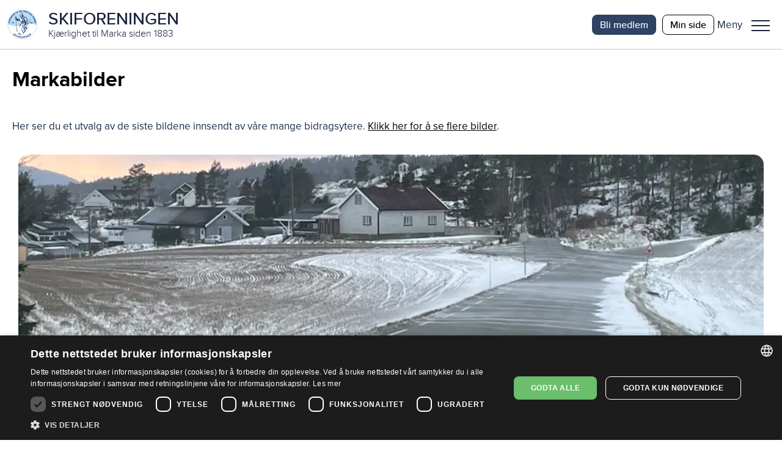

--- FILE ---
content_type: text/html; charset=utf-8
request_url: https://www.skiforeningen.no/utimarka/markabilder/
body_size: 211955
content:


<!DOCTYPE html>
<html lang="no" class="no-js">
<head>
    <meta charset="utf-8" />
        <title>Markabilder | Skiforeningen</title>
    <script src="/js/jquery-3.7.1.min.js"></script>
    <script src="/js/jquery-ui.min.js"></script>
    



<meta property="og:title" content="Markabilder" />
<meta property="og:description" />
<meta property="og:type" content="website" />
<meta property="og:url" content="https://www.skiforeningen.no/utimarka/markabilder/" />
<meta property="og:site_name" content="Skiforeningen" />
<meta property="og:locale" content="nb_NO" />
<meta name="theme-color" content="#B0D8F4" />

    <meta property="og:image" content="https://www.skiforeningen.no" />

<meta name="twitter:card" content="summary" />
<meta name="twitter:site" content="skiforeningen" />
<meta name="twitter:creator" content="skiforeningen" />

<script type="text/javascript">!function(T,l,y){var S=T.location,k="script",D="instrumentationKey",C="ingestionendpoint",I="disableExceptionTracking",E="ai.device.",b="toLowerCase",w="crossOrigin",N="POST",e="appInsightsSDK",t=y.name||"appInsights";(y.name||T[e])&&(T[e]=t);var n=T[t]||function(d){var g=!1,f=!1,m={initialize:!0,queue:[],sv:"5",version:2,config:d};function v(e,t){var n={},a="Browser";return n[E+"id"]=a[b](),n[E+"type"]=a,n["ai.operation.name"]=S&&S.pathname||"_unknown_",n["ai.internal.sdkVersion"]="javascript:snippet_"+(m.sv||m.version),{time:function(){var e=new Date;function t(e){var t=""+e;return 1===t.length&&(t="0"+t),t}return e.getUTCFullYear()+"-"+t(1+e.getUTCMonth())+"-"+t(e.getUTCDate())+"T"+t(e.getUTCHours())+":"+t(e.getUTCMinutes())+":"+t(e.getUTCSeconds())+"."+((e.getUTCMilliseconds()/1e3).toFixed(3)+"").slice(2,5)+"Z"}(),iKey:e,name:"Microsoft.ApplicationInsights."+e.replace(/-/g,"")+"."+t,sampleRate:100,tags:n,data:{baseData:{ver:2}}}}var h=d.url||y.src;if(h){function a(e){var t,n,a,i,r,o,s,c,u,p,l;g=!0,m.queue=[],f||(f=!0,t=h,s=function(){var e={},t=d.connectionString;if(t)for(var n=t.split(";"),a=0;a<n.length;a++){var i=n[a].split("=");2===i.length&&(e[i[0][b]()]=i[1])}if(!e[C]){var r=e.endpointsuffix,o=r?e.location:null;e[C]="https://"+(o?o+".":"")+"dc."+(r||"services.visualstudio.com")}return e}(),c=s[D]||d[D]||"",u=s[C],p=u?u+"/v2/track":d.endpointUrl,(l=[]).push((n="SDK LOAD Failure: Failed to load Application Insights SDK script (See stack for details)",a=t,i=p,(o=(r=v(c,"Exception")).data).baseType="ExceptionData",o.baseData.exceptions=[{typeName:"SDKLoadFailed",message:n.replace(/\./g,"-"),hasFullStack:!1,stack:n+"\nSnippet failed to load ["+a+"] -- Telemetry is disabled\nHelp Link: https://go.microsoft.com/fwlink/?linkid=2128109\nHost: "+(S&&S.pathname||"_unknown_")+"\nEndpoint: "+i,parsedStack:[]}],r)),l.push(function(e,t,n,a){var i=v(c,"Message"),r=i.data;r.baseType="MessageData";var o=r.baseData;return o.message='AI (Internal): 99 message:"'+("SDK LOAD Failure: Failed to load Application Insights SDK script (See stack for details) ("+n+")").replace(/\"/g,"")+'"',o.properties={endpoint:a},i}(0,0,t,p)),function(e,t){if(JSON){var n=T.fetch;if(n&&!y.useXhr)n(t,{method:N,body:JSON.stringify(e),mode:"cors"});else if(XMLHttpRequest){var a=new XMLHttpRequest;a.open(N,t),a.setRequestHeader("Content-type","application/json"),a.send(JSON.stringify(e))}}}(l,p))}function i(e,t){f||setTimeout(function(){!t&&m.core||a()},500)}var e=function(){var n=l.createElement(k);n.src=h;var e=y[w];return!e&&""!==e||"undefined"==n[w]||(n[w]=e),n.onload=i,n.onerror=a,n.onreadystatechange=function(e,t){"loaded"!==n.readyState&&"complete"!==n.readyState||i(0,t)},n}();y.ld<0?l.getElementsByTagName("head")[0].appendChild(e):setTimeout(function(){l.getElementsByTagName(k)[0].parentNode.appendChild(e)},y.ld||0)}try{m.cookie=l.cookie}catch(p){}function t(e){for(;e.length;)!function(t){m[t]=function(){var e=arguments;g||m.queue.push(function(){m[t].apply(m,e)})}}(e.pop())}var n="track",r="TrackPage",o="TrackEvent";t([n+"Event",n+"PageView",n+"Exception",n+"Trace",n+"DependencyData",n+"Metric",n+"PageViewPerformance","start"+r,"stop"+r,"start"+o,"stop"+o,"addTelemetryInitializer","setAuthenticatedUserContext","clearAuthenticatedUserContext","flush"]),m.SeverityLevel={Verbose:0,Information:1,Warning:2,Error:3,Critical:4};var s=(d.extensionConfig||{}).ApplicationInsightsAnalytics||{};if(!0!==d[I]&&!0!==s[I]){var c="onerror";t(["_"+c]);var u=T[c];T[c]=function(e,t,n,a,i){var r=u&&u(e,t,n,a,i);return!0!==r&&m["_"+c]({message:e,url:t,lineNumber:n,columnNumber:a,error:i}),r},d.autoExceptionInstrumented=!0}return m}(y.cfg);function a(){y.onInit&&y.onInit(n)}(T[t]=n).queue&&0===n.queue.length?(n.queue.push(a),n.trackPageView({})):a()}(window,document,{
src: "https://js.monitor.azure.com/scripts/b/ai.2.min.js", // The SDK URL Source
crossOrigin: "anonymous", 
cfg: { // Application Insights Configuration
    connectionString: 'InstrumentationKey=c076c7a0-4f84-43e1-aee9-25d76396100a;IngestionEndpoint=https://norwayeast-0.in.applicationinsights.azure.com/;LiveEndpoint=https://norwayeast.livediagnostics.monitor.azure.com/;ApplicationId=07f3466a-80ca-4cba-802f-3e59b79e7751'
}});</script>
<!-- Google Tag Manager -->
<script>(function(w,d,s,l,i){w[l]=w[l]||[];w[l].push({'gtm.start':
        new Date().getTime(),event:'gtm.js'});var f=d.getElementsByTagName(s)[0],
        j=d.createElement(s),dl=l!='dataLayer'?'&l='+l:'';j.async=true;j.src=
        'https://www.googletagmanager.com/gtm.js?id='+i+dl;f.parentNode.insertBefore(j,f);
})(window,document,'script','dataLayer','GTM-MSLJXN');</script>
<!-- End Google Tag Manager -->

    <link rel="stylesheet" href="/css/reset.css" />
    <link rel="stylesheet" href="/css/global.css" />
    <link rel="stylesheet" href="/css/new.css" />

<meta name="viewport" content="width=device-width, initial-scale=1">

<script>(function (H) { H.className = H.className.replace(/\bno-js\b/, 'js') })(document.documentElement)</script>

<link rel="stylesheet" media="print " href="/css/print.css" />

    
    

    
    
    <meta name="facebook-domain-verification" content="z1kqauxbolitg7tjv6cw9ubwnihy9z" />
    <link rel="shortcut icon" href="/favicon.ico" type="image/x-icon" />
</head>
<body class="articlePage">
        <!-- Google Tag Manager (noscript) -->
        <noscript>
            <iframe src="https://www.googletagmanager.com/ns.html?id=GTM-MSLJXN" height="0" width="0" style="display: none; visibility: hidden"></iframe>
        </noscript>
        <!-- End Google Tag Manager (noscript) -->

    

    
            

<header id="_jsHeader" class="header">
    <div class="headerWrapper">
        <div class="headerLogo">
            <a class="headerLogoLink" href="/" aria-label="Link til startsiden">
                <div class="header-logo-wrapper">
                        <img src="/UI/login/skiforeningen-logo.svg" alt="Skiforeningen logo" class="header-logo on-mobile" />
                        <div class="header-logo-text-wrapper">
                            <span class="header-logo-title">SKIFORENINGEN</span>
                            <span class="header-logo-slogan">Kj&#xE6;rlighet til Marka siden 1883</span>
                        </div>
                </div>
            </a>
        </div>
        <div class="header-items">
            

<nav class="header-shortcuts hideOnLargeDown">
    <ul>
            <li>
                <a class="button-on-background-primary small no-margin text-action" href="https://login.sporet.no/registrer/" target="_self">Bli medlem</a>
            </li>
            <li>
                <a class="button-tertiary small no-margin text-action" href="https://minside.skiforeningen.no/" target="_blank">Min side</a>
            </li>
    </ul>
</nav>
            

            <div class="menuAndShoppingCartButtons">
                <div class="menu-button-wrapper _jsMenuWrapper" role="button" aria-controls="mainMenu" aria-label="Meny">
                    <div class="label-wrapper">
                        <span class="menu-button-text menu-label menu-label-visible text-navigation-light-onSecondaryContainer">Meny</span>
                        <span class="menu-button-text close-label text-navigation-light-onSecondaryContainer">Lukk</span>
                    </div>
                    <button class="menuButton _jsMenuButton" aria-haspopup="true" aria-expanded="false" role="menu"><span class="line"></span>Meny</button>
                </div>
                <div class="mainMenu-wrapper _jsMainMenu">
                    <nav class="mainMenu">
                        <div class="header-search-shopping">
                            
<form method="get" action="/sok/" class="quick-search">
    <input id="searchText" class="search-field" name="q" type="search" placeholder="Søk etter …" />
    <button type="submit" class="search-button">Søk</button>
</form>

                        </div>
                        <menu><li aria-controls="f8357fabe61a485ebda6d6e0d7789944" aria-current="false" aria-expanded="false" aria-haspopup="true" role="presentation"><a href="#" role="menuitem"><span>Medlemskap</span></a><ul id="f8357fabe61a485ebda6d6e0d7789944" role="menu"><li aria-current="false" role="presentation"><a href="/medlemsskap/ditt-medlemskap/" role="menuitem"><span>Ditt medlemskap</span></a></li><li aria-current="false" role="presentation"><a href="/medlemsskap/ditt-medlemskap/medlemsfordeler/" role="menuitem"><span>Dine medlemsfordeler</span></a></li></ul></li><li aria-current="false" aria-haspopup="false" role="presentation"><a href="https://login.sporet.no/registrer/" role="menuitem"><span>Bli medlem</span></a></li><li aria-controls="560b4ea9e0cd4b7ebcfc49d196f7847a" aria-current="false" aria-expanded="false" aria-haspopup="true" role="presentation"><a href="#" role="menuitem"><span>Ut i Marka</span></a><ul id="560b4ea9e0cd4b7ebcfc49d196f7847a" role="menu"><li aria-current="false" role="presentation"><a href="/utimarka/hovedforemelding/" role="menuitem"><span>Hovedf&#xF8;remelding</span></a></li><li aria-current="false" role="presentation"><a href="/utimarka/webkamera/" role="menuitem"><span>Webkamera</span></a></li><li aria-current="false" role="presentation"><a href="/utimarka/loyper/" role="menuitem"><span>Skil&#xF8;yper</span></a></li><li aria-current="false" role="presentation"><a href="/utimarka/sykkelruter/" role="menuitem"><span>Sykkelruter</span></a></li><li aria-current="false" role="presentation"><a href="/utimarka/markastuene/" role="menuitem"><span>Markastuene</span></a></li><li aria-current="false" role="presentation"><a href="/utimarka/steder/" role="menuitem"><span>S&#xF8;k p&#xE5; steder</span></a></li><li aria-current="false" role="presentation"><a href="/utimarka/omrader/" role="menuitem"><span>S&#xF8;k p&#xE5; omr&#xE5;der</span></a></li><li aria-current="false" role="presentation"><a href="/utimarka/turforslag/" role="menuitem"><span>Turforslag</span></a></li><li aria-current="false" role="presentation"><a href="/utimarka/markahistorie/" role="menuitem"><span>Markahistorie</span></a></li><li aria-current="false" role="presentation"><a href="/utimarka/kjentmannsmerket/" role="menuitem"><span>Kjentmannsmerket</span></a></li><li aria-current="false" role="presentation"><a href="/utimarka/markavett/" role="menuitem"><span>Markavett</span></a></li></ul></li><li aria-controls="bc586b89ee0c4800900e1dd013e5f9a3" aria-current="false" aria-expanded="false" aria-haspopup="true" role="presentation"><a href="#" role="menuitem"><span>Aktiviteter for barn</span></a><ul id="bc586b89ee0c4800900e1dd013e5f9a3" role="menu"><li aria-current="false" role="presentation"><a href="/aktiviteter-for-barn/barnas-skiskole/" role="menuitem"><span>Barnas skiskole</span></a></li><li aria-current="false" role="presentation"><a href="/aktiviteter-for-barn/barnas-holmenkolldag/" role="menuitem"><span>Barnas Holmenkolldag</span></a></li><li aria-current="false" role="presentation"><a href="/aktiviteter-for-barn/friluftsglede/" role="menuitem"><span>Friluftsglede</span></a></li><li aria-current="false" role="presentation"><a href="/aktiviteter-for-barn/aktivitetsdager-for-hele-familien/" role="menuitem"><span>Aktivitetsdager for hele familien</span></a></li><li aria-current="false" role="presentation"><a href="/aktiviteter-for-barn/barnas-skifond/" role="menuitem"><span>Barnas Skifond</span></a></li><li aria-current="false" role="presentation"><a href="/aktiviteter-for-barn/distansekortet/" role="menuitem"><span>Distansekortet</span></a></li></ul></li><li aria-controls="e26c5dd41d95482ca282d2f459f05ccc" aria-current="false" aria-expanded="false" aria-haspopup="true" role="presentation"><a href="#" role="menuitem"><span>Aktiviteter for voksne</span></a><ul id="e26c5dd41d95482ca282d2f459f05ccc" role="menu"><li aria-current="false" role="presentation"><a href="/aktiviteter-for-voksne/fellesturer/" role="menuitem"><span>Fellesturer</span></a></li><li aria-current="false" role="presentation"><a href="/aktiviteter-for-voksne/holmenkollmarsjen/" role="menuitem"><span>Holmenkollmarsjen</span></a></li><li aria-current="false" role="presentation"><a href="/aktiviteter-for-voksne/markabussen/" role="menuitem"><span>Markabussen</span></a></li><li aria-current="false" role="presentation"><a href="/aktiviteter-for-voksne/langrennskurs/" role="menuitem"><span>Langrennskurs</span></a></li></ul></li><li aria-current="false" aria-haspopup="false" role="presentation"><a href="/bli-frivillig/" role="menuitem"><span>Bli frivillig</span></a></li><li aria-current="false" aria-haspopup="false" role="presentation"><a href="/om-skiforeningen/" role="menuitem"><span>Om Skiforeningen</span></a></li></menu>
                    </nav>
                </div>
            </div>
        </div>
    </div>
</header>
    
    <main id="_jsMain" class="main clearFix" role="main">
    

    







    <div class="pageBoundary">
        <div class="row">
            <div class="column-1">
                <h1 class="text-display">Markabilder</h1>
                
                

            </div>
        </div>
    </div>

<div class="pageBoundary">
    <div class="row">
        <div class="column-3-5-xl pull-1-5-xl">
            
<p>Her ser du et utvalg av de siste bildene innsendt av våre mange bidragsytere. <a href="https://markabilder.imageshop.no/1409257/Search">Klikk her for å se flere bilder</a>.</p>
        </div>
        
<div class="column-1"><div>
<div class="row">
    <div class="standalone">
        <div class="imagelist-block">
            <div class="header-link-container">
                <div class="header-link">
                    <h2 class="text-headline"></h2>
                </div>
            </div>
            <div class="row text-body">
                

<div class="imageshop-image-container">
        <div class="firstBigImageContainer">
            <div class="column-2-l-lg column-2-4-xl">
                <a href="/remote/https/v.imgi.no/download/foyke-over-bilveien-43172717.jpg?width=0&amp;height=1200&amp;rsampler=bicubic&amp;compand=true&amp;format=webp&amp;quality=80" class="_jsGalleryItem" title="F&#xF8;yke over bilveien. Det har bl&#xE5;st mye de siste dagene ispedd litt sn&#xF8;, og det har dannet seg fonner flere steder langs &#xC5;saveien. Vinden tar godt over jordene i den lille bygda. Foto: Nina Didriksen. Dato: 03.01.2026">
                    <div class="image-crop image-crop--large withTitles">
                        <img alt="Det har bl&#xE5;st mye de siste dagene ispedd litt sn&#xF8;, og det har dannet seg fonner flere steder langs &#xC5;saveien. Vinden tar godt over jordene i den lille bygda." sizes="100vw" src="/remote/https/v.imgi.no/download/foyke-over-bilveien-43172717.jpg?width=920&amp;height=0&amp;rsampler=bicubic&amp;compand=true&amp;format=webp&amp;quality=80" srcset="/remote/https/v.imgi.no/download/foyke-over-bilveien-43172717.jpg?width=920&amp;height=0&amp;rsampler=bicubic&amp;compand=true&amp;format=webp&amp;quality=80 920w, /remote/https/v.imgi.no/download/foyke-over-bilveien-43172717.jpg?width=920&amp;height=0&amp;rsampler=bicubic&amp;compand=true&amp;format=webp&amp;quality=80 920w, /remote/https/v.imgi.no/download/foyke-over-bilveien-43172717.jpg?width=920&amp;height=1104&amp;rsampler=bicubic&amp;compand=true&amp;format=webp&amp;quality=80 920w" title="F&#xF8;yke over bilveien"></img>
                    </div>
                </a>
                    <div class="text-description">F&#xF8;yke over bilveien</div>
                    <div class="text-description-onDisabled">Foto: Nina Didriksen, 03.01.2026</div>
            </div>
            <div class="fourSmallImagesContainer">
                        <div class="column-2-4-sm column-1-3-lg column-1-4-xl">
                            <a href="/remote/https/v.imgi.no/download/jakten-pa-huldrestryen-43172710.jpg?width=0&amp;height=1200&amp;rsampler=bicubic&amp;compand=true&amp;format=webp&amp;quality=80" title="Jakten p&#xE5; huldrestryen. Huldrestry sies &#xE5; ha gitt inspirasjon til juleglitter. Lavarten er sjelden og kategorisert som sterkt truet. Vi fant den i en li p&#xE5; Krokskogen. Informasjon om slike funn ligger tilgjengelig p&#xE5; internett. Foto: Nina Didriksen. Dato: 03.01.2026">
                                <div class="image-crop">
                                    <img alt="Huldrestry sies &#xE5; ha gitt inspirasjon til juleglitter. Lavarten er sjelden og kategorisert som sterkt truet. Vi fant den i en li p&#xE5; Krokskogen. Informasjon om slike funn ligger tilgjengelig p&#xE5; internett." sizes="100vw" src="/remote/https/v.imgi.no/download/jakten-pa-huldrestryen-43172710.jpg?width=350&amp;height=0&amp;rsampler=bicubic&amp;compand=true&amp;format=webp&amp;quality=80" srcset="/remote/https/v.imgi.no/download/jakten-pa-huldrestryen-43172710.jpg?width=350&amp;height=0&amp;rsampler=bicubic&amp;compand=true&amp;format=webp&amp;quality=80 350w, /remote/https/v.imgi.no/download/jakten-pa-huldrestryen-43172710.jpg?width=350&amp;height=0&amp;rsampler=bicubic&amp;compand=true&amp;format=webp&amp;quality=80 350w, /remote/https/v.imgi.no/download/jakten-pa-huldrestryen-43172710.jpg?width=350&amp;height=420&amp;rsampler=bicubic&amp;compand=true&amp;format=webp&amp;quality=80 350w" title="Jakten p&#xE5; huldrestryen"></img> 
                                </div>
                            </a>
                                <div class="text-description">Jakten p&#xE5; huldrestryen</div>
                                <div class="text-description-onDisabled">Foto: Nina Didriksen, 03.01.2026</div>
                        </div>
                        <div class="column-2-4-sm column-1-3-lg column-1-4-xl">
                            <a href="/remote/https/v.imgi.no/download/sykkel-heller-enn-ski-43172529.jpeg?width=0&amp;height=1200&amp;rsampler=bicubic&amp;compand=true&amp;format=webp&amp;quality=80" title="Sykkel heller enn ski. Sykkel var nok det lureste valget i lysl&#xF8;ypa fra Linderudkollen i dag. Selv om det var kj&#xF8;rt med skuter og rulle, var det tidvis helt avbl&#xE5;st ned til grusen og noks&#xE5; luggete f&#xF8;re. Foto: J&#xF8;rgen &#xD8;verbye. Dato: 02.01.2026">
                                <div class="image-crop">
                                    <img alt="Sykkel var nok det lureste valget i lysl&#xF8;ypa fra Linderudkollen i dag. Selv om det var kj&#xF8;rt med skuter og rulle, var det tidvis helt avbl&#xE5;st ned til grusen og noks&#xE5; luggete f&#xF8;re." sizes="100vw" src="/remote/https/v.imgi.no/download/sykkel-heller-enn-ski-43172529.jpeg?width=350&amp;height=0&amp;rsampler=bicubic&amp;compand=true&amp;format=webp&amp;quality=80" srcset="/remote/https/v.imgi.no/download/sykkel-heller-enn-ski-43172529.jpeg?width=350&amp;height=0&amp;rsampler=bicubic&amp;compand=true&amp;format=webp&amp;quality=80 350w, /remote/https/v.imgi.no/download/sykkel-heller-enn-ski-43172529.jpeg?width=350&amp;height=0&amp;rsampler=bicubic&amp;compand=true&amp;format=webp&amp;quality=80 350w, /remote/https/v.imgi.no/download/sykkel-heller-enn-ski-43172529.jpeg?width=350&amp;height=420&amp;rsampler=bicubic&amp;compand=true&amp;format=webp&amp;quality=80 350w" title="Sykkel heller enn ski"></img> 
                                </div>
                            </a>
                                <div class="text-description">Sykkel heller enn ski</div>
                                <div class="text-description-onDisabled">Foto: J&#xF8;rgen &#xD8;verbye, 02.01.2026</div>
                        </div>
                        <div class="column-2-4-sm column-1-3-lg column-1-4-xl">
                            <a href="/remote/https/v.imgi.no/download/entusiastforhold-i-lillomarka-43172534.jpg?width=0&amp;height=1200&amp;rsampler=bicubic&amp;compand=true&amp;format=webp&amp;quality=80" title="Entusiastforhold i Lillomarka. P&#xE5; mindre vindutsatte steder var det fullt mulig &#xE5; f&#xE5; god glid p&#xE5; skia i ettermiddag, men det nappet godt p&#xE5; skrinnere steder. Foto: J&#xF8;rgen &#xD8;verbye. Dato: 02.01.2026">
                                <div class="image-crop">
                                    <img alt="P&#xE5; mindre vindutsatte steder var det fullt mulig &#xE5; f&#xE5; god glid p&#xE5; skia i ettermiddag, men det nappet godt p&#xE5; skrinnere steder." sizes="100vw" src="/remote/https/v.imgi.no/download/entusiastforhold-i-lillomarka-43172534.jpg?width=350&amp;height=0&amp;rsampler=bicubic&amp;compand=true&amp;format=webp&amp;quality=80" srcset="/remote/https/v.imgi.no/download/entusiastforhold-i-lillomarka-43172534.jpg?width=350&amp;height=0&amp;rsampler=bicubic&amp;compand=true&amp;format=webp&amp;quality=80 350w, /remote/https/v.imgi.no/download/entusiastforhold-i-lillomarka-43172534.jpg?width=350&amp;height=0&amp;rsampler=bicubic&amp;compand=true&amp;format=webp&amp;quality=80 350w, /remote/https/v.imgi.no/download/entusiastforhold-i-lillomarka-43172534.jpg?width=350&amp;height=420&amp;rsampler=bicubic&amp;compand=true&amp;format=webp&amp;quality=80 350w" title="Entusiastforhold i Lillomarka"></img> 
                                </div>
                            </a>
                                <div class="text-description">Entusiastforhold i Lillomarka</div>
                                <div class="text-description-onDisabled">Foto: J&#xF8;rgen &#xD8;verbye, 02.01.2026</div>
                        </div>
                        <div class="column-2-4-sm column-1-3-lg column-1-4-xl">
                            <a href="/remote/https/v.imgi.no/download/kunstsno-i-trarne-43168632.jpg?width=0&amp;height=1200&amp;rsampler=bicubic&amp;compand=true&amp;format=webp&amp;quality=80" title="Kunstsn&#xF8; i tr&#xE6;rne. P&#xE5; dagens tur over Lathus&#xE5;sen ble vi overrasket over &#xE5; se sn&#xF8; i noen tr&#xE6;r bak hoppbakkene ved Fossumbanen. Marka er s&#xE5; godt som sn&#xF8;fri, og sn&#xF8;kanonene st&#xE5;r fortsatt utilkoblet og uvirksomme langs l&#xF8;ypene. Et fors&#xF8;k p&#xE5; &#xE5; lage lokal julestemning, eller rett og slett en sn&#xF8;kanon p&#xE5; ville veier? Terrenget oppmuntret ikke til n&#xE6;rmere unders&#xF8;kelser. Foto: Odd Tore Saugerud. Dato: 01.01.2026">
                                <div class="image-crop">
                                    <img alt="P&#xE5; dagens tur over Lathus&#xE5;sen ble vi overrasket over &#xE5; se sn&#xF8; i noen tr&#xE6;r bak hoppbakkene ved Fossumbanen. Marka er s&#xE5; godt som sn&#xF8;fri, og sn&#xF8;kanonene st&#xE5;r fortsatt utilkoblet og uvirksomme langs l&#xF8;ypene. Et fors&#xF8;k p&#xE5; &#xE5; lage lokal julestemning, eller rett og slett en sn&#xF8;kanon p&#xE5; ville veier? Terrenget oppmuntret ikke til n&#xE6;rmere unders&#xF8;kelser" sizes="100vw" src="/remote/https/v.imgi.no/download/kunstsno-i-trarne-43168632.jpg?width=350&amp;height=0&amp;rsampler=bicubic&amp;compand=true&amp;format=webp&amp;quality=80" srcset="/remote/https/v.imgi.no/download/kunstsno-i-trarne-43168632.jpg?width=350&amp;height=0&amp;rsampler=bicubic&amp;compand=true&amp;format=webp&amp;quality=80 350w, /remote/https/v.imgi.no/download/kunstsno-i-trarne-43168632.jpg?width=350&amp;height=0&amp;rsampler=bicubic&amp;compand=true&amp;format=webp&amp;quality=80 350w, /remote/https/v.imgi.no/download/kunstsno-i-trarne-43168632.jpg?width=350&amp;height=420&amp;rsampler=bicubic&amp;compand=true&amp;format=webp&amp;quality=80 350w" title="Kunstsn&#xF8; i tr&#xE6;rne"></img> 
                                </div>
                            </a>
                                <div class="text-description">Kunstsn&#xF8; i tr&#xE6;rne</div>
                                <div class="text-description-onDisabled">Foto: Odd Tore Saugerud , 01.01.2026</div>
                        </div>
            </div>
        </div>
            <div class="column-2-4-sm column-1-3-lg column-1-4-xl nextImagesOnSameRow--smaller-screens">
                <a href="/remote/https/v.imgi.no/download/jakten-pa-huldrestryen-43172710.jpg?width=0&amp;height=1200&amp;rsampler=bicubic&amp;compand=true&amp;format=webp&amp;quality=80" class="_jsGalleryItem" title="Jakten p&#xE5; huldrestryen. Huldrestry sies &#xE5; ha gitt inspirasjon til juleglitter. Lavarten er sjelden og kategorisert som sterkt truet. Vi fant den i en li p&#xE5; Krokskogen. Informasjon om slike funn ligger tilgjengelig p&#xE5; internett. Foto: Nina Didriksen. Dato: 03.01.2026">
                    <div class="image-crop">
                        <img alt="Huldrestry sies &#xE5; ha gitt inspirasjon til juleglitter. Lavarten er sjelden og kategorisert som sterkt truet. Vi fant den i en li p&#xE5; Krokskogen. Informasjon om slike funn ligger tilgjengelig p&#xE5; internett." sizes="100vw" src="/remote/https/v.imgi.no/download/jakten-pa-huldrestryen-43172710.jpg?width=350&amp;height=0&amp;rsampler=bicubic&amp;compand=true&amp;format=webp&amp;quality=80" srcset="/remote/https/v.imgi.no/download/jakten-pa-huldrestryen-43172710.jpg?width=350&amp;height=0&amp;rsampler=bicubic&amp;compand=true&amp;format=webp&amp;quality=80 350w, /remote/https/v.imgi.no/download/jakten-pa-huldrestryen-43172710.jpg?width=350&amp;height=0&amp;rsampler=bicubic&amp;compand=true&amp;format=webp&amp;quality=80 350w, /remote/https/v.imgi.no/download/jakten-pa-huldrestryen-43172710.jpg?width=350&amp;height=420&amp;rsampler=bicubic&amp;compand=true&amp;format=webp&amp;quality=80 350w" title="Jakten p&#xE5; huldrestryen"></img> 
                    </div>
                </a>
                    <div class="text-description">Jakten p&#xE5; huldrestryen</div>
                    <div class="text-description-onDisabled">Foto: Nina Didriksen, 03.01.2026</div>
            </div>
            <div class="column-2-4-sm column-1-3-lg column-1-4-xl nextImagesOnSameRow--smaller-screens">
                <a href="/remote/https/v.imgi.no/download/sykkel-heller-enn-ski-43172529.jpeg?width=0&amp;height=1200&amp;rsampler=bicubic&amp;compand=true&amp;format=webp&amp;quality=80" class="_jsGalleryItem" title="Sykkel heller enn ski. Sykkel var nok det lureste valget i lysl&#xF8;ypa fra Linderudkollen i dag. Selv om det var kj&#xF8;rt med skuter og rulle, var det tidvis helt avbl&#xE5;st ned til grusen og noks&#xE5; luggete f&#xF8;re. Foto: J&#xF8;rgen &#xD8;verbye. Dato: 02.01.2026">
                    <div class="image-crop">
                        <img alt="Sykkel var nok det lureste valget i lysl&#xF8;ypa fra Linderudkollen i dag. Selv om det var kj&#xF8;rt med skuter og rulle, var det tidvis helt avbl&#xE5;st ned til grusen og noks&#xE5; luggete f&#xF8;re." sizes="100vw" src="/remote/https/v.imgi.no/download/sykkel-heller-enn-ski-43172529.jpeg?width=350&amp;height=0&amp;rsampler=bicubic&amp;compand=true&amp;format=webp&amp;quality=80" srcset="/remote/https/v.imgi.no/download/sykkel-heller-enn-ski-43172529.jpeg?width=350&amp;height=0&amp;rsampler=bicubic&amp;compand=true&amp;format=webp&amp;quality=80 350w, /remote/https/v.imgi.no/download/sykkel-heller-enn-ski-43172529.jpeg?width=350&amp;height=0&amp;rsampler=bicubic&amp;compand=true&amp;format=webp&amp;quality=80 350w, /remote/https/v.imgi.no/download/sykkel-heller-enn-ski-43172529.jpeg?width=350&amp;height=420&amp;rsampler=bicubic&amp;compand=true&amp;format=webp&amp;quality=80 350w" title="Sykkel heller enn ski"></img> 
                    </div>
                </a>
                    <div class="text-description">Sykkel heller enn ski</div>
                    <div class="text-description-onDisabled">Foto: J&#xF8;rgen &#xD8;verbye, 02.01.2026</div>
            </div>
            <div class="column-2-4-sm column-1-3-lg column-1-4-xl nextImagesOnSameRow--smaller-screens">
                <a href="/remote/https/v.imgi.no/download/entusiastforhold-i-lillomarka-43172534.jpg?width=0&amp;height=1200&amp;rsampler=bicubic&amp;compand=true&amp;format=webp&amp;quality=80" class="_jsGalleryItem" title="Entusiastforhold i Lillomarka. P&#xE5; mindre vindutsatte steder var det fullt mulig &#xE5; f&#xE5; god glid p&#xE5; skia i ettermiddag, men det nappet godt p&#xE5; skrinnere steder. Foto: J&#xF8;rgen &#xD8;verbye. Dato: 02.01.2026">
                    <div class="image-crop">
                        <img alt="P&#xE5; mindre vindutsatte steder var det fullt mulig &#xE5; f&#xE5; god glid p&#xE5; skia i ettermiddag, men det nappet godt p&#xE5; skrinnere steder." sizes="100vw" src="/remote/https/v.imgi.no/download/entusiastforhold-i-lillomarka-43172534.jpg?width=350&amp;height=0&amp;rsampler=bicubic&amp;compand=true&amp;format=webp&amp;quality=80" srcset="/remote/https/v.imgi.no/download/entusiastforhold-i-lillomarka-43172534.jpg?width=350&amp;height=0&amp;rsampler=bicubic&amp;compand=true&amp;format=webp&amp;quality=80 350w, /remote/https/v.imgi.no/download/entusiastforhold-i-lillomarka-43172534.jpg?width=350&amp;height=0&amp;rsampler=bicubic&amp;compand=true&amp;format=webp&amp;quality=80 350w, /remote/https/v.imgi.no/download/entusiastforhold-i-lillomarka-43172534.jpg?width=350&amp;height=420&amp;rsampler=bicubic&amp;compand=true&amp;format=webp&amp;quality=80 350w" title="Entusiastforhold i Lillomarka"></img> 
                    </div>
                </a>
                    <div class="text-description">Entusiastforhold i Lillomarka</div>
                    <div class="text-description-onDisabled">Foto: J&#xF8;rgen &#xD8;verbye, 02.01.2026</div>
            </div>
            <div class="column-2-4-sm column-1-3-lg column-1-4-xl nextImagesOnSameRow--smaller-screens">
                <a href="/remote/https/v.imgi.no/download/kunstsno-i-trarne-43168632.jpg?width=0&amp;height=1200&amp;rsampler=bicubic&amp;compand=true&amp;format=webp&amp;quality=80" class="_jsGalleryItem" title="Kunstsn&#xF8; i tr&#xE6;rne. P&#xE5; dagens tur over Lathus&#xE5;sen ble vi overrasket over &#xE5; se sn&#xF8; i noen tr&#xE6;r bak hoppbakkene ved Fossumbanen. Marka er s&#xE5; godt som sn&#xF8;fri, og sn&#xF8;kanonene st&#xE5;r fortsatt utilkoblet og uvirksomme langs l&#xF8;ypene. Et fors&#xF8;k p&#xE5; &#xE5; lage lokal julestemning, eller rett og slett en sn&#xF8;kanon p&#xE5; ville veier? Terrenget oppmuntret ikke til n&#xE6;rmere unders&#xF8;kelser. Foto: Odd Tore Saugerud. Dato: 01.01.2026">
                    <div class="image-crop">
                        <img alt="P&#xE5; dagens tur over Lathus&#xE5;sen ble vi overrasket over &#xE5; se sn&#xF8; i noen tr&#xE6;r bak hoppbakkene ved Fossumbanen. Marka er s&#xE5; godt som sn&#xF8;fri, og sn&#xF8;kanonene st&#xE5;r fortsatt utilkoblet og uvirksomme langs l&#xF8;ypene. Et fors&#xF8;k p&#xE5; &#xE5; lage lokal julestemning, eller rett og slett en sn&#xF8;kanon p&#xE5; ville veier? Terrenget oppmuntret ikke til n&#xE6;rmere unders&#xF8;kelser" sizes="100vw" src="/remote/https/v.imgi.no/download/kunstsno-i-trarne-43168632.jpg?width=350&amp;height=0&amp;rsampler=bicubic&amp;compand=true&amp;format=webp&amp;quality=80" srcset="/remote/https/v.imgi.no/download/kunstsno-i-trarne-43168632.jpg?width=350&amp;height=0&amp;rsampler=bicubic&amp;compand=true&amp;format=webp&amp;quality=80 350w, /remote/https/v.imgi.no/download/kunstsno-i-trarne-43168632.jpg?width=350&amp;height=0&amp;rsampler=bicubic&amp;compand=true&amp;format=webp&amp;quality=80 350w, /remote/https/v.imgi.no/download/kunstsno-i-trarne-43168632.jpg?width=350&amp;height=420&amp;rsampler=bicubic&amp;compand=true&amp;format=webp&amp;quality=80 350w" title="Kunstsn&#xF8; i tr&#xE6;rne"></img> 
                    </div>
                </a>
                    <div class="text-description">Kunstsn&#xF8; i tr&#xE6;rne</div>
                    <div class="text-description-onDisabled">Foto: Odd Tore Saugerud , 01.01.2026</div>
            </div>

        <div class="column-2-4-sm column-1-3-lg column-1-4-xl">
            <a href="/remote/https/v.imgi.no/download/osternbekkens-kilde-43168627.jpg?width=0&amp;height=1200&amp;rsampler=bicubic&amp;compand=true&amp;format=webp&amp;quality=80" class="_jsGalleryItem" title="&#xD8;sternbekkens kilde. Vannstanden i &#xD8;sternvann n&#xE5;dde overl&#xF8;pet bare en kort periode en stund f&#xF8;r jul, og vannet er n&#xE5; langt fra fullt. Likevel har det v&#xE6;rt god vannf&#xF8;ring i &#xD8;sternbekken hele tiden. Bildet viser kilden i t&#xF8;rkeperioder: et oppkomme rett ved to kummer for vannledningen til sn&#xF8;kanonene. Her ender en r&#xF8;rledning gjennom demningen og fyller bekken med fire grader varmt bunnvann. Resultatet er beskjeden isdannelse i og langs bekken. Foto: Odd Tore Saugerud. Dato: 01.01.2026">
                <div class="image-crop">
                    <img alt="Vannstanden i &#xD8;sternvann n&#xE5;dde overl&#xF8;pet bare en kort periode en stund f&#xF8;r jul, og vannet er n&#xE5; langt fra fullt. Likevel har det v&#xE6;rt god vannf&#xF8;ring i &#xD8;sternbekken hele tiden. Bildet viser kilden i t&#xF8;rkeperioder: et oppkomme rett ved to kummer for vannledningen til sn&#xF8;kanonene. Her ender en r&#xF8;rledning gjennom demningen og fyller bekken med fire grader varmt bunnvann. Resultatet er beskjeden isdannelse i og langs bekken." sizes="100vw" src="/remote/https/v.imgi.no/download/osternbekkens-kilde-43168627.jpg?width=350&amp;height=0&amp;rsampler=bicubic&amp;compand=true&amp;format=webp&amp;quality=80" srcset="/remote/https/v.imgi.no/download/osternbekkens-kilde-43168627.jpg?width=350&amp;height=0&amp;rsampler=bicubic&amp;compand=true&amp;format=webp&amp;quality=80 350w, /remote/https/v.imgi.no/download/osternbekkens-kilde-43168627.jpg?width=350&amp;height=0&amp;rsampler=bicubic&amp;compand=true&amp;format=webp&amp;quality=80 350w, /remote/https/v.imgi.no/download/osternbekkens-kilde-43168627.jpg?width=460&amp;height=0&amp;rsampler=bicubic&amp;compand=true&amp;format=webp&amp;quality=80 460w" title="&#xD8;sternbekkens kilde"></img> 
                </div>
            </a>
                <div class="text-description">&#xD8;sternbekkens kilde</div>
                <div class="text-description-onDisabled">Foto: Odd Tore Saugerud , 01.01.2026</div>
        </div>
        <div class="column-2-4-sm column-1-3-lg column-1-4-xl">
            <a href="/remote/https/v.imgi.no/download/fint-a-ga-pa-barfrosten-43168598.jpg?width=0&amp;height=1200&amp;rsampler=bicubic&amp;compand=true&amp;format=webp&amp;quality=80" class="_jsGalleryItem" title="Fint &#xE5; g&#xE5; p&#xE5; barfrosten. Godt nytt&#xE5;r fra skogen innenfor Sollih&#xF8;gda. Sn&#xF8;en er totalt frav&#xE6;rende, men det er kjempefint &#xE5; g&#xE5; p&#xE5; barfrosten i l&#xF8;ypetraseene. Fotografen gjorde &#xE5;rets f&#xF8;rste geocachefunn. Foto: Nina Didriksen. Dato: 01.01.2026">
                <div class="image-crop">
                    <img alt="Godt nytt&#xE5;r fra skogen innenfor Sollih&#xF8;gda. Sn&#xF8;en er totalt frav&#xE6;rende, men det er kjempefint &#xE5; g&#xE5; p&#xE5; barfrosten i l&#xF8;ypetraseene. Fotografen gjorde &#xE5;rets f&#xF8;rste geocachefunn." sizes="100vw" src="/remote/https/v.imgi.no/download/fint-a-ga-pa-barfrosten-43168598.jpg?width=350&amp;height=0&amp;rsampler=bicubic&amp;compand=true&amp;format=webp&amp;quality=80" srcset="/remote/https/v.imgi.no/download/fint-a-ga-pa-barfrosten-43168598.jpg?width=350&amp;height=0&amp;rsampler=bicubic&amp;compand=true&amp;format=webp&amp;quality=80 350w, /remote/https/v.imgi.no/download/fint-a-ga-pa-barfrosten-43168598.jpg?width=350&amp;height=0&amp;rsampler=bicubic&amp;compand=true&amp;format=webp&amp;quality=80 350w, /remote/https/v.imgi.no/download/fint-a-ga-pa-barfrosten-43168598.jpg?width=460&amp;height=0&amp;rsampler=bicubic&amp;compand=true&amp;format=webp&amp;quality=80 460w" title="Fint &#xE5; g&#xE5; p&#xE5; barfrosten"></img> 
                </div>
            </a>
                <div class="text-description">Fint &#xE5; g&#xE5; p&#xE5; barfrosten</div>
                <div class="text-description-onDisabled">Foto: Nina Didriksen, 01.01.2026</div>
        </div>
        <div class="column-2-4-sm column-1-3-lg column-1-4-xl">
            <a href="/remote/https/v.imgi.no/download/nytt-ar-nye-muligheter-43168586.jpg?width=0&amp;height=1200&amp;rsampler=bicubic&amp;compand=true&amp;format=webp&amp;quality=80" class="_jsGalleryItem" title="Nytt &#xE5;r, nye muligheter?. Denne vinteren har skif&#xF8;ret stort sett v&#xE6;rt frav&#xE6;rende i Marka. Kunstsn&#xF8;en har v&#xE6;rt redningen noen steder, slik som her ved Vestmarksetra, der ivrige skil&#xF8;pere benyttet &#xE5;rets f&#xF8;rste dag til &#xE5; teste l&#xF8;ypene. Foto: Erik Unneberg. Dato: 01.01.2026">
                <div class="image-crop">
                    <img alt="Denne vinteren har skif&#xF8;ret stort sett v&#xE6;rt frav&#xE6;rende i Marka. Kunstsn&#xF8;en har v&#xE6;rt redningen noen steder, slik som her ved Vestmarksetra, der ivrige skil&#xF8;pere benyttet &#xE5;rets f&#xF8;rste dag til &#xE5; teste l&#xF8;ypene." sizes="100vw" src="/remote/https/v.imgi.no/download/nytt-ar-nye-muligheter-43168586.jpg?width=350&amp;height=0&amp;rsampler=bicubic&amp;compand=true&amp;format=webp&amp;quality=80" srcset="/remote/https/v.imgi.no/download/nytt-ar-nye-muligheter-43168586.jpg?width=350&amp;height=0&amp;rsampler=bicubic&amp;compand=true&amp;format=webp&amp;quality=80 350w, /remote/https/v.imgi.no/download/nytt-ar-nye-muligheter-43168586.jpg?width=350&amp;height=0&amp;rsampler=bicubic&amp;compand=true&amp;format=webp&amp;quality=80 350w, /remote/https/v.imgi.no/download/nytt-ar-nye-muligheter-43168586.jpg?width=460&amp;height=0&amp;rsampler=bicubic&amp;compand=true&amp;format=webp&amp;quality=80 460w" title="Nytt &#xE5;r, nye muligheter?"></img> 
                </div>
            </a>
                <div class="text-description">Nytt &#xE5;r, nye muligheter?</div>
                <div class="text-description-onDisabled">Foto: Erik Unneberg, 01.01.2026</div>
        </div>
        <div class="column-2-4-sm column-1-3-lg column-1-4-xl">
            <a href="/remote/https/v.imgi.no/download/godt-nytt-ar-2026-43168615.jpg?width=0&amp;height=1200&amp;rsampler=bicubic&amp;compand=true&amp;format=webp&amp;quality=80" class="_jsGalleryItem" title="Godt nytt &#xE5;r 2026!. Slik s&#xE5; det ut i Vestre B&#xE6;rum nytt&#xE5;rsaften sett fra v&#xE5;r veranda &#xF8;verst i L&#xF8;kenhavna. Bildet dekker mesteparten av Rykkinn og Skui. Et trygt v&#xE6;rvarsel for dette omr&#xE5;det for nytt&#xE5;rsaften ville v&#xE6;re &#xF8;kende t&#xE5;kedannelse fra kl. 23:55. Foto: Odd Tore Saugerud. Dato: 01.01.2026">
                <div class="image-crop">
                    <img alt="Slik s&#xE5; det ut i Vestre B&#xE6;rum nytt&#xE5;rsaften sett fra v&#xE5;r veranda &#xF8;verst i L&#xF8;kenhavna. Bildet dekker mesteparten av Rykkinn og Skui. Et trygt v&#xE6;rvarsel for dette omr&#xE5;det for nytt&#xE5;rsaften ville v&#xE6;re &#xF8;kende t&#xE5;kedannelse fra kl. 23:55." sizes="100vw" src="/remote/https/v.imgi.no/download/godt-nytt-ar-2026-43168615.jpg?width=350&amp;height=0&amp;rsampler=bicubic&amp;compand=true&amp;format=webp&amp;quality=80" srcset="/remote/https/v.imgi.no/download/godt-nytt-ar-2026-43168615.jpg?width=350&amp;height=0&amp;rsampler=bicubic&amp;compand=true&amp;format=webp&amp;quality=80 350w, /remote/https/v.imgi.no/download/godt-nytt-ar-2026-43168615.jpg?width=350&amp;height=0&amp;rsampler=bicubic&amp;compand=true&amp;format=webp&amp;quality=80 350w, /remote/https/v.imgi.no/download/godt-nytt-ar-2026-43168615.jpg?width=460&amp;height=0&amp;rsampler=bicubic&amp;compand=true&amp;format=webp&amp;quality=80 460w" title="Godt nytt &#xE5;r 2026!"></img> 
                </div>
            </a>
                <div class="text-description">Godt nytt &#xE5;r 2026!</div>
                <div class="text-description-onDisabled">Foto: Odd Tore Saugerud , 01.01.2026</div>
        </div>
        <div class="column-2-4-sm column-1-3-lg column-1-4-xl">
            <a href="/remote/https/v.imgi.no/download/isen-pa-osternvann-43168620.jpg?width=0&amp;height=1200&amp;rsampler=bicubic&amp;compand=true&amp;format=webp&amp;quality=80" class="_jsGalleryItem" title="Isen p&#xE5; &#xD8;sternvann. &#xD8;sternvann er n&#xE5; langt fra fullt. Siden den f&#xF8;rste isen la seg, har vannstanden sunket ca. en halv meter. Resultatet er isbrekkasje langs breddene og en rekke sprekker tvers over vannet. Bulder og brak fra isen viser fortsatt aktivitet. Likevel s&#xE5; jeg tre personer som krysset det. Personen omtrent midt p&#xE5; bildet hadde tatt med seg en ganske solid trestamme som flytepinne. Foto: Odd Tore Saugerud. Dato: 31.12.2025">
                <div class="image-crop">
                    <img alt="&#xD8;sternvann er n&#xE5; langt fra fullt. Siden den f&#xF8;rste isen la seg, har vannstanden sunket ca. en halv meter. Resultatet er isbrekkasje langs breddene og en rekke sprekker tvers over vannet. Bulder og brak fra isen viser fortsatt aktivitet. Likevel s&#xE5; jeg tre personer som krysset det. Personen omtrent midt p&#xE5; bildet hadde tatt med seg en ganske solid trestamme som flytepinne." sizes="100vw" src="/remote/https/v.imgi.no/download/isen-pa-osternvann-43168620.jpg?width=350&amp;height=0&amp;rsampler=bicubic&amp;compand=true&amp;format=webp&amp;quality=80" srcset="/remote/https/v.imgi.no/download/isen-pa-osternvann-43168620.jpg?width=350&amp;height=0&amp;rsampler=bicubic&amp;compand=true&amp;format=webp&amp;quality=80 350w, /remote/https/v.imgi.no/download/isen-pa-osternvann-43168620.jpg?width=350&amp;height=0&amp;rsampler=bicubic&amp;compand=true&amp;format=webp&amp;quality=80 350w, /remote/https/v.imgi.no/download/isen-pa-osternvann-43168620.jpg?width=460&amp;height=0&amp;rsampler=bicubic&amp;compand=true&amp;format=webp&amp;quality=80 460w" title="Isen p&#xE5; &#xD8;sternvann"></img> 
                </div>
            </a>
                <div class="text-description">Isen p&#xE5; &#xD8;sternvann</div>
                <div class="text-description-onDisabled">Foto: Odd Tore Saugerud , 31.12.2025</div>
        </div>
        <div class="column-2-4-sm column-1-3-lg column-1-4-xl">
            <a href="/remote/https/v.imgi.no/download/folksomt-pa-ringkollen-43168225.jpg?width=0&amp;height=1200&amp;rsampler=bicubic&amp;compand=true&amp;format=webp&amp;quality=80" class="_jsGalleryItem" title="Folksomt p&#xE5; Ringkollen. Flere lokale lag hadde &#xE5;rets siste trening p&#xE5; morgenen i dag, nytt&#xE5;rsaften. Vi mosjonister gjorde lurt i &#xE5; holde til h&#xF8;yre, for her gikk det unna!. Foto: J&#xF8;rgen &#xD8;verbye. Dato: 31.12.2025">
                <div class="image-crop">
                    <img alt="Flere lokale lag hadde &#xE5;rets siste trening p&#xE5; morgenen i dag, nytt&#xE5;rsaften. Vi mosjonister gjorde lurt i &#xE5; holde til h&#xF8;yre, for her gikk det unna!" sizes="100vw" src="/remote/https/v.imgi.no/download/folksomt-pa-ringkollen-43168225.jpg?width=350&amp;height=0&amp;rsampler=bicubic&amp;compand=true&amp;format=webp&amp;quality=80" srcset="/remote/https/v.imgi.no/download/folksomt-pa-ringkollen-43168225.jpg?width=350&amp;height=0&amp;rsampler=bicubic&amp;compand=true&amp;format=webp&amp;quality=80 350w, /remote/https/v.imgi.no/download/folksomt-pa-ringkollen-43168225.jpg?width=350&amp;height=0&amp;rsampler=bicubic&amp;compand=true&amp;format=webp&amp;quality=80 350w, /remote/https/v.imgi.no/download/folksomt-pa-ringkollen-43168225.jpg?width=460&amp;height=0&amp;rsampler=bicubic&amp;compand=true&amp;format=webp&amp;quality=80 460w" title="Folksomt p&#xE5; Ringkollen"></img> 
                </div>
            </a>
                <div class="text-description">Folksomt p&#xE5; Ringkollen</div>
                <div class="text-description-onDisabled">Foto: J&#xF8;rgen &#xD8;verbye, 31.12.2025</div>
        </div>
        <div class="column-2-4-sm column-1-3-lg column-1-4-xl">
            <a href="/remote/https/v.imgi.no/download/en-gyllen-aften-43167461.jpg?width=0&amp;height=1200&amp;rsampler=bicubic&amp;compand=true&amp;format=webp&amp;quality=80" class="_jsGalleryItem" title="En gyllen aften. Tanumplat&#xE5;et er et velbevart kulturlandskap i B&#xE6;rum. Et eksempel p&#xE5; gammel kultur her er gamlel&#xE5;ven p&#xE5; Ringi. I dag pyntet den seg med en gyllen farge fra &#xE5;rets nest siste solnedgang. Til h&#xF8;yre i bakgrunnen toppen av t&#xE5;rnet p&#xE5; Tanum kirke. Foto: Odd Tore Saugerud. Dato: 30.12.2025">
                <div class="image-crop">
                    <img alt="Tanumplat&#xE5;et er et velbevart kulturlandskap i B&#xE6;rum. Et eksempel p&#xE5; gammel kultur her er gamlel&#xE5;ven p&#xE5; Ringi. I dag pyntet den seg med en gyllen farge fra &#xE5;rets nest siste solnedgang. Til h&#xF8;yre i bakgrunnen toppen av t&#xE5;rnet p&#xE5; Tanum kirke." sizes="100vw" src="/remote/https/v.imgi.no/download/en-gyllen-aften-43167461.jpg?width=350&amp;height=0&amp;rsampler=bicubic&amp;compand=true&amp;format=webp&amp;quality=80" srcset="/remote/https/v.imgi.no/download/en-gyllen-aften-43167461.jpg?width=350&amp;height=0&amp;rsampler=bicubic&amp;compand=true&amp;format=webp&amp;quality=80 350w, /remote/https/v.imgi.no/download/en-gyllen-aften-43167461.jpg?width=350&amp;height=0&amp;rsampler=bicubic&amp;compand=true&amp;format=webp&amp;quality=80 350w, /remote/https/v.imgi.no/download/en-gyllen-aften-43167461.jpg?width=460&amp;height=0&amp;rsampler=bicubic&amp;compand=true&amp;format=webp&amp;quality=80 460w" title="En gyllen aften"></img> 
                </div>
            </a>
                <div class="text-description">En gyllen aften</div>
                <div class="text-description-onDisabled">Foto: Odd Tore Saugerud , 30.12.2025</div>
        </div>
        <div class="column-2-4-sm column-1-3-lg column-1-4-xl">
            <a href="/remote/https/v.imgi.no/download/skiglede-pa-kunstsno-43167421.jpeg?width=0&amp;height=1200&amp;rsampler=bicubic&amp;compand=true&amp;format=webp&amp;quality=80" class="_jsGalleryItem" title="Skiglede p&#xE5; kunstsn&#xF8;. Patrick, Sienna og Jonas Pettersen pr&#xF8;vde skiene i kunstsn&#xF8;-runden p&#xE5; Ringkollen sammen med mange andre i dag. Den dr&#xF8;ye 2 kilometer lange sl&#xF8;yfa var til tider full av folk. Foto: J&#xF8;rgen &#xD8;verbye. Dato: 30.12.2025">
                <div class="image-crop">
                    <img alt="Patrick, Sienna og Jonas Pettersen pr&#xF8;vde skiene i kunstsn&#xF8;-runden p&#xE5; Ringkollen sammen med mange andre i dag. Den dr&#xF8;ye 2 kilometer lange sl&#xF8;yfa var til tider full av folk." sizes="100vw" src="/remote/https/v.imgi.no/download/skiglede-pa-kunstsno-43167421.jpeg?width=350&amp;height=0&amp;rsampler=bicubic&amp;compand=true&amp;format=webp&amp;quality=80" srcset="/remote/https/v.imgi.no/download/skiglede-pa-kunstsno-43167421.jpeg?width=350&amp;height=0&amp;rsampler=bicubic&amp;compand=true&amp;format=webp&amp;quality=80 350w, /remote/https/v.imgi.no/download/skiglede-pa-kunstsno-43167421.jpeg?width=350&amp;height=0&amp;rsampler=bicubic&amp;compand=true&amp;format=webp&amp;quality=80 350w, /remote/https/v.imgi.no/download/skiglede-pa-kunstsno-43167421.jpeg?width=460&amp;height=0&amp;rsampler=bicubic&amp;compand=true&amp;format=webp&amp;quality=80 460w" title="Skiglede p&#xE5; kunstsn&#xF8;"></img> 
                </div>
            </a>
                <div class="text-description">Skiglede p&#xE5; kunstsn&#xF8;</div>
                <div class="text-description-onDisabled">Foto: J&#xF8;rgen &#xD8;verbye, 30.12.2025</div>
        </div>
        <div class="column-2-4-sm column-1-3-lg column-1-4-xl">
            <a href="/remote/https/v.imgi.no/download/fine-forhold-pa-kunstsno-pa-ringkollen-43167430.jpg?width=0&amp;height=1200&amp;rsampler=bicubic&amp;compand=true&amp;format=webp&amp;quality=80" class="_jsGalleryItem" title="Fine forhold p&#xE5; kunstsn&#xF8; p&#xE5; Ringkollen. Fine forhold og vakker, lav desembersol over Ringkollen arena i dag. N&#xE5; trenger vi bare litt natursn&#xF8;. Foto: J&#xF8;rgen &#xD8;verbye. Dato: 30.12.2025">
                <div class="image-crop">
                    <img alt="Fine forhold og vakker, lav desembersol over Ringkollen arena i dag. N&#xE5; trenger vi bare litt natursn&#xF8;." sizes="100vw" src="/remote/https/v.imgi.no/download/fine-forhold-pa-kunstsno-pa-ringkollen-43167430.jpg?width=350&amp;height=0&amp;rsampler=bicubic&amp;compand=true&amp;format=webp&amp;quality=80" srcset="/remote/https/v.imgi.no/download/fine-forhold-pa-kunstsno-pa-ringkollen-43167430.jpg?width=350&amp;height=0&amp;rsampler=bicubic&amp;compand=true&amp;format=webp&amp;quality=80 350w, /remote/https/v.imgi.no/download/fine-forhold-pa-kunstsno-pa-ringkollen-43167430.jpg?width=350&amp;height=0&amp;rsampler=bicubic&amp;compand=true&amp;format=webp&amp;quality=80 350w, /remote/https/v.imgi.no/download/fine-forhold-pa-kunstsno-pa-ringkollen-43167430.jpg?width=460&amp;height=0&amp;rsampler=bicubic&amp;compand=true&amp;format=webp&amp;quality=80 460w" title="Fine forhold p&#xE5; kunstsn&#xF8; p&#xE5; Ringkollen"></img> 
                </div>
            </a>
                <div class="text-description">Fine forhold p&#xE5; kunstsn&#xF8; p&#xE5; Ringkollen</div>
                <div class="text-description-onDisabled">Foto: J&#xF8;rgen &#xD8;verbye, 30.12.2025</div>
        </div>
        <div class="column-2-4-sm column-1-3-lg column-1-4-xl">
            <a href="/remote/https/v.imgi.no/download/solen-har-forlatt-stovivann-43167493.jpg?width=0&amp;height=1200&amp;rsampler=bicubic&amp;compand=true&amp;format=webp&amp;quality=80" class="_jsGalleryItem" title="Solen har forlatt Stovivann. Solen st&#xE5;r lavt n&#xE5; i romjulen, og det er ikke mange timene den str&#xE5;lte over Stovivann i dag. Ved 13-tiden forsvant den bak Rams&#xE5;sen. Foto: Erik Unneberg. Dato: 30.12.2025">
                <div class="image-crop">
                    <img alt="Solen st&#xE5;r lavt n&#xE5; i romjulen, og det er ikke mange timene den str&#xE5;lte over Stovivann i dag. Ved 13-tiden forsvant den bak Rams&#xE5;sen." sizes="100vw" src="/remote/https/v.imgi.no/download/solen-har-forlatt-stovivann-43167493.jpg?width=350&amp;height=0&amp;rsampler=bicubic&amp;compand=true&amp;format=webp&amp;quality=80" srcset="/remote/https/v.imgi.no/download/solen-har-forlatt-stovivann-43167493.jpg?width=350&amp;height=0&amp;rsampler=bicubic&amp;compand=true&amp;format=webp&amp;quality=80 350w, /remote/https/v.imgi.no/download/solen-har-forlatt-stovivann-43167493.jpg?width=350&amp;height=0&amp;rsampler=bicubic&amp;compand=true&amp;format=webp&amp;quality=80 350w, /remote/https/v.imgi.no/download/solen-har-forlatt-stovivann-43167493.jpg?width=460&amp;height=0&amp;rsampler=bicubic&amp;compand=true&amp;format=webp&amp;quality=80 460w" title="Solen har forlatt Stovivann"></img> 
                </div>
            </a>
                <div class="text-description">Solen har forlatt Stovivann</div>
                <div class="text-description-onDisabled">Foto: Erik Unneberg, 30.12.2025</div>
        </div>
        <div class="column-2-4-sm column-1-3-lg column-1-4-xl">
            <a href="/remote/https/v.imgi.no/download/drommeforhold-for-skoytelopere-43167488.jpg?width=0&amp;height=1200&amp;rsampler=bicubic&amp;compand=true&amp;format=webp&amp;quality=80" class="_jsGalleryItem" title="Dr&#xF8;mmeforhold for sk&#xF8;ytel&#xF8;pere. Det var i dag flotte forhold for &#xE5; g&#xE5; p&#xE5; sk&#xF8;yter p&#xE5; Stovivann. Gjentatte sjekker av istykkelsen viste at den var 10 centimeter. Foto: Erik Unneberg. Dato: 30.12.2025">
                <div class="image-crop">
                    <img alt="Det var i dag flotte forhold for &#xE5; g&#xE5; p&#xE5; sk&#xF8;yter p&#xE5; Stovivann. Gjentatte sjekker av istykkelsen viste at den var 10 centimeter." sizes="100vw" src="/remote/https/v.imgi.no/download/drommeforhold-for-skoytelopere-43167488.jpg?width=350&amp;height=0&amp;rsampler=bicubic&amp;compand=true&amp;format=webp&amp;quality=80" srcset="/remote/https/v.imgi.no/download/drommeforhold-for-skoytelopere-43167488.jpg?width=350&amp;height=0&amp;rsampler=bicubic&amp;compand=true&amp;format=webp&amp;quality=80 350w, /remote/https/v.imgi.no/download/drommeforhold-for-skoytelopere-43167488.jpg?width=350&amp;height=0&amp;rsampler=bicubic&amp;compand=true&amp;format=webp&amp;quality=80 350w, /remote/https/v.imgi.no/download/drommeforhold-for-skoytelopere-43167488.jpg?width=460&amp;height=0&amp;rsampler=bicubic&amp;compand=true&amp;format=webp&amp;quality=80 460w" title="Dr&#xF8;mmeforhold for sk&#xF8;ytel&#xF8;pere"></img> 
                </div>
            </a>
                <div class="text-description">Dr&#xF8;mmeforhold for sk&#xF8;ytel&#xF8;pere</div>
                <div class="text-description-onDisabled">Foto: Erik Unneberg, 30.12.2025</div>
        </div>
        <div class="column-2-4-sm column-1-3-lg column-1-4-xl">
            <a href="/remote/https/v.imgi.no/download/issjekk-pa-stovivann-43167481.jpg?width=0&amp;height=1200&amp;rsampler=bicubic&amp;compand=true&amp;format=webp&amp;quality=80" class="_jsGalleryItem" title="Issjekk p&#xE5; Stovivann. Det er viktig med kunnskap og godt utstyr n&#xE5;r man skal ut p&#xE5; isen. St&#xE5;lisen p&#xE5; Stovivann var i dag 10 centimeter tykk . Foto: Erik Unneberg. Dato: 30.12.2025">
                <div class="image-crop">
                    <img alt="Det er viktig med kunnskap og godt utstyr n&#xE5;r man skal ut p&#xE5; isen. St&#xE5;lisen p&#xE5; Stovivann var i dag 10 centimeter tykk ." sizes="100vw" src="/remote/https/v.imgi.no/download/issjekk-pa-stovivann-43167481.jpg?width=350&amp;height=0&amp;rsampler=bicubic&amp;compand=true&amp;format=webp&amp;quality=80" srcset="/remote/https/v.imgi.no/download/issjekk-pa-stovivann-43167481.jpg?width=350&amp;height=0&amp;rsampler=bicubic&amp;compand=true&amp;format=webp&amp;quality=80 350w, /remote/https/v.imgi.no/download/issjekk-pa-stovivann-43167481.jpg?width=350&amp;height=0&amp;rsampler=bicubic&amp;compand=true&amp;format=webp&amp;quality=80 350w, /remote/https/v.imgi.no/download/issjekk-pa-stovivann-43167481.jpg?width=460&amp;height=0&amp;rsampler=bicubic&amp;compand=true&amp;format=webp&amp;quality=80 460w" title="Issjekk p&#xE5; Stovivann"></img> 
                </div>
            </a>
                <div class="text-description">Issjekk p&#xE5; Stovivann</div>
                <div class="text-description-onDisabled">Foto: Erik Unneberg, 30.12.2025</div>
        </div>
        <div class="column-2-4-sm column-1-3-lg column-1-4-xl">
            <a href="/remote/https/v.imgi.no/download/ble-det-napp-tro-43167472.jpg?width=0&amp;height=1200&amp;rsampler=bicubic&amp;compand=true&amp;format=webp&amp;quality=80" class="_jsGalleryItem" title="Ble det napp, tro?. Denne isfiskeren hadde laget mange pilkehull, men det var lite fisk &#xE5; f&#xE5; mens fotografen var i n&#xE6;rheten. Om det ble bedre etter hvert, vites ikke. Foto: Erik Unneberg. Dato: 30.12.2025">
                <div class="image-crop">
                    <img alt="Denne isfiskeren hadde laget mange pilkehull, men det var lite fisk &#xE5; f&#xE5; mens fotografen var i n&#xE6;rheten. Om det ble bedre etter hvert, vites ikke." sizes="100vw" src="/remote/https/v.imgi.no/download/ble-det-napp-tro-43167472.jpg?width=350&amp;height=0&amp;rsampler=bicubic&amp;compand=true&amp;format=webp&amp;quality=80" srcset="/remote/https/v.imgi.no/download/ble-det-napp-tro-43167472.jpg?width=350&amp;height=0&amp;rsampler=bicubic&amp;compand=true&amp;format=webp&amp;quality=80 350w, /remote/https/v.imgi.no/download/ble-det-napp-tro-43167472.jpg?width=350&amp;height=0&amp;rsampler=bicubic&amp;compand=true&amp;format=webp&amp;quality=80 350w, /remote/https/v.imgi.no/download/ble-det-napp-tro-43167472.jpg?width=460&amp;height=0&amp;rsampler=bicubic&amp;compand=true&amp;format=webp&amp;quality=80 460w" title="Ble det napp, tro?"></img> 
                </div>
            </a>
                <div class="text-description">Ble det napp, tro?</div>
                <div class="text-description-onDisabled">Foto: Erik Unneberg, 30.12.2025</div>
        </div>
        <div class="column-2-4-sm column-1-3-lg column-1-4-xl">
            <a href="/remote/https/v.imgi.no/download/na-blir-det-skoytetur-43167467.jpg?width=0&amp;height=1200&amp;rsampler=bicubic&amp;compand=true&amp;format=webp&amp;quality=80" class="_jsGalleryItem" title="N&#xE5; blir det sk&#xF8;ytetur!. Bryggen s&#xF8;r i Stovivann benyttes flittig sommerstid av de badeglade. Med st&#xE5;lis p&#xE5; vannet  har bryggen ogs&#xE5; en vinterlig funksjon. Foto: Erik Unneberg. Dato: 30.12.2025">
                <div class="image-crop">
                    <img alt="Bryggen s&#xF8;r i Stovivann benyttes flittig sommerstid av de badeglade. Med st&#xE5;lis p&#xE5; vannet  har bryggen ogs&#xE5; en vinterlig funksjon." sizes="100vw" src="/remote/https/v.imgi.no/download/na-blir-det-skoytetur-43167467.jpg?width=350&amp;height=0&amp;rsampler=bicubic&amp;compand=true&amp;format=webp&amp;quality=80" srcset="/remote/https/v.imgi.no/download/na-blir-det-skoytetur-43167467.jpg?width=350&amp;height=0&amp;rsampler=bicubic&amp;compand=true&amp;format=webp&amp;quality=80 350w, /remote/https/v.imgi.no/download/na-blir-det-skoytetur-43167467.jpg?width=350&amp;height=0&amp;rsampler=bicubic&amp;compand=true&amp;format=webp&amp;quality=80 350w, /remote/https/v.imgi.no/download/na-blir-det-skoytetur-43167467.jpg?width=460&amp;height=0&amp;rsampler=bicubic&amp;compand=true&amp;format=webp&amp;quality=80 460w" title="N&#xE5; blir det sk&#xF8;ytetur!"></img> 
                </div>
            </a>
                <div class="text-description">N&#xE5; blir det sk&#xF8;ytetur!</div>
                <div class="text-description-onDisabled">Foto: Erik Unneberg, 30.12.2025</div>
        </div>
        <div class="column-2-4-sm column-1-3-lg column-1-4-xl">
            <a href="/remote/https/v.imgi.no/download/med-stolpeposten-pa-kornet-43167454.jpg?width=0&amp;height=1200&amp;rsampler=bicubic&amp;compand=true&amp;format=webp&amp;quality=80" class="_jsGalleryItem" title="Med stolpeposten p&#xE5; kornet. Norge har ogs&#xE5; andre kanoner enn sn&#xF8;kanoner. I Veisvingbatteriet ved Seiersten skanse st&#xE5;r det fire ganske grovkalibrete kanoner p&#xE5; rekke. Dette er Norges kanon, den st&#xF8;rste og eldste av dem, bygget i 1866, kaliber 26,5 cm. Stolpeposten er her plassert rett i skuddlinjen. Foto: Odd Tore Saugerud. Dato: 29.12.2025">
                <div class="image-crop">
                    <img alt="Norge har ogs&#xE5; andre kanoner enn sn&#xF8;kanoner. I Veisvingbatteriet ved Seiersten skanse st&#xE5;r det fire ganske grovkalibrete kanoner p&#xE5; rekke. Dette er Norges kanon, den st&#xF8;rste og eldste av dem, bygget i 1866, kaliber 26,5 cm. Stolpeposten er her plassert rett i skuddlinjen." sizes="100vw" src="/remote/https/v.imgi.no/download/med-stolpeposten-pa-kornet-43167454.jpg?width=350&amp;height=0&amp;rsampler=bicubic&amp;compand=true&amp;format=webp&amp;quality=80" srcset="/remote/https/v.imgi.no/download/med-stolpeposten-pa-kornet-43167454.jpg?width=350&amp;height=0&amp;rsampler=bicubic&amp;compand=true&amp;format=webp&amp;quality=80 350w, /remote/https/v.imgi.no/download/med-stolpeposten-pa-kornet-43167454.jpg?width=350&amp;height=0&amp;rsampler=bicubic&amp;compand=true&amp;format=webp&amp;quality=80 350w, /remote/https/v.imgi.no/download/med-stolpeposten-pa-kornet-43167454.jpg?width=460&amp;height=0&amp;rsampler=bicubic&amp;compand=true&amp;format=webp&amp;quality=80 460w" title="Med stolpeposten p&#xE5; kornet"></img> 
                </div>
            </a>
                <div class="text-description">Med stolpeposten p&#xE5; kornet</div>
                <div class="text-description-onDisabled">Foto: Odd Tore Saugerud , 29.12.2025</div>
        </div>
        <div class="column-2-4-sm column-1-3-lg column-1-4-xl">
            <a href="/remote/https/v.imgi.no/download/fri-sikt-mot-oscarsborg-43167449.jpg?width=0&amp;height=1200&amp;rsampler=bicubic&amp;compand=true&amp;format=webp&amp;quality=80" class="_jsGalleryItem" title="Fri sikt mot Oscarsborg. Fra Veisvingbatteriet ved Seiersten skanse er det fortsatt fri sikt mot Oscarsborg festning. I det seilbare, trange Dr&#xF8;baksundet kom akkurat Color Fantasy p&#xE5; vei til Kiel. Vi sa det til barna, mamma fortalte s&#xE5; at den skulle til Danmark. Foto: Odd Tore Saugerud. Dato: 29.12.2025">
                <div class="image-crop">
                    <img alt="Fra Veisvingbatteriet ved Seiersten skanse er det fortsatt fri sikt mot Oscarsborg festning. I det seilbare, trange Dr&#xF8;baksundet kom akkurat Color Fantasy p&#xE5; vei til Kiel. Vi sa det til barna, mamma fortalte s&#xE5; at den skulle til Danmark." sizes="100vw" src="/remote/https/v.imgi.no/download/fri-sikt-mot-oscarsborg-43167449.jpg?width=350&amp;height=0&amp;rsampler=bicubic&amp;compand=true&amp;format=webp&amp;quality=80" srcset="/remote/https/v.imgi.no/download/fri-sikt-mot-oscarsborg-43167449.jpg?width=350&amp;height=0&amp;rsampler=bicubic&amp;compand=true&amp;format=webp&amp;quality=80 350w, /remote/https/v.imgi.no/download/fri-sikt-mot-oscarsborg-43167449.jpg?width=350&amp;height=0&amp;rsampler=bicubic&amp;compand=true&amp;format=webp&amp;quality=80 350w, /remote/https/v.imgi.no/download/fri-sikt-mot-oscarsborg-43167449.jpg?width=460&amp;height=0&amp;rsampler=bicubic&amp;compand=true&amp;format=webp&amp;quality=80 460w" title="Fri sikt mot Oscarsborg"></img> 
                </div>
            </a>
                <div class="text-description">Fri sikt mot Oscarsborg</div>
                <div class="text-description-onDisabled">Foto: Odd Tore Saugerud , 29.12.2025</div>
        </div>
        <div class="column-2-4-sm column-1-3-lg column-1-4-xl">
            <a href="/remote/https/v.imgi.no/download/veivalg-ved-dalbo-43165935.jpg?width=0&amp;height=1200&amp;rsampler=bicubic&amp;compand=true&amp;format=webp&amp;quality=80" class="_jsGalleryItem" title="Veivalg ved Dalbo. Ved Dalbo g&#xE5;rd er det flere muligheter for turer p&#xE5; bl&#xE5;merket sti. Foto: Erik Unneberg. Dato: 29.12.2025">
                <div class="image-crop">
                    <img alt="Ved Dalbo g&#xE5;rd er det flere muligheter for turer p&#xE5; bl&#xE5;merket sti." sizes="100vw" src="/remote/https/v.imgi.no/download/veivalg-ved-dalbo-43165935.jpg?width=350&amp;height=0&amp;rsampler=bicubic&amp;compand=true&amp;format=webp&amp;quality=80" srcset="/remote/https/v.imgi.no/download/veivalg-ved-dalbo-43165935.jpg?width=350&amp;height=0&amp;rsampler=bicubic&amp;compand=true&amp;format=webp&amp;quality=80 350w, /remote/https/v.imgi.no/download/veivalg-ved-dalbo-43165935.jpg?width=350&amp;height=0&amp;rsampler=bicubic&amp;compand=true&amp;format=webp&amp;quality=80 350w, /remote/https/v.imgi.no/download/veivalg-ved-dalbo-43165935.jpg?width=460&amp;height=0&amp;rsampler=bicubic&amp;compand=true&amp;format=webp&amp;quality=80 460w" title="Veivalg ved Dalbo"></img> 
                </div>
            </a>
                <div class="text-description">Veivalg ved Dalbo</div>
                <div class="text-description-onDisabled">Foto: Erik Unneberg, 29.12.2025</div>
        </div>
        <div class="column-2-4-sm column-1-3-lg column-1-4-xl">
            <a href="/remote/https/v.imgi.no/download/dalbolaven-i-kveldslys-43165928.jpg?width=0&amp;height=1200&amp;rsampler=bicubic&amp;compand=true&amp;format=webp&amp;quality=80" class="_jsGalleryItem" title="Dalbol&#xE5;ven i kveldslys. Dalbol&#xE5;ven l&#xE5; badet i gyllent kveldslys allerede ved 14-tiden denne  sn&#xF8;fattige mandagen i romjulen 2025. Foto: Erik Unneberg. Dato: 29.12.2025">
                <div class="image-crop">
                    <img alt="Dalbol&#xE5;ven l&#xE5; badet i gyllent kveldslys allerede ved 14-tiden denne  sn&#xF8;fattige mandagen i romjulen 2025." sizes="100vw" src="/remote/https/v.imgi.no/download/dalbolaven-i-kveldslys-43165928.jpg?width=350&amp;height=0&amp;rsampler=bicubic&amp;compand=true&amp;format=webp&amp;quality=80" srcset="/remote/https/v.imgi.no/download/dalbolaven-i-kveldslys-43165928.jpg?width=350&amp;height=0&amp;rsampler=bicubic&amp;compand=true&amp;format=webp&amp;quality=80 350w, /remote/https/v.imgi.no/download/dalbolaven-i-kveldslys-43165928.jpg?width=350&amp;height=0&amp;rsampler=bicubic&amp;compand=true&amp;format=webp&amp;quality=80 350w, /remote/https/v.imgi.no/download/dalbolaven-i-kveldslys-43165928.jpg?width=460&amp;height=0&amp;rsampler=bicubic&amp;compand=true&amp;format=webp&amp;quality=80 460w" title="Dalbol&#xE5;ven i kveldslys"></img> 
                </div>
            </a>
                <div class="text-description">Dalbol&#xE5;ven i kveldslys</div>
                <div class="text-description-onDisabled">Foto: Erik Unneberg, 29.12.2025</div>
        </div>
        <div class="column-2-4-sm column-1-3-lg column-1-4-xl">
            <a href="/remote/https/v.imgi.no/download/skoytetak-pa-dalivann-43165904.jpg?width=0&amp;height=1200&amp;rsampler=bicubic&amp;compand=true&amp;format=webp&amp;quality=80" class="_jsGalleryItem" title="Sk&#xF8;ytetak p&#xE5; D&#xE6;livann. Selv med skyfri himmel er det kun f&#xE5; timer med sol p&#xE5; D&#xE6;livann sent i desember. Da var det viktig &#xE5; kjenne sin bes&#xF8;kelsestid og komme seg ut p&#xE5; sk&#xF8;yter p&#xE5; den beste tiden av dagen. Foto: Erik Unneberg. Dato: 29.12.2025">
                <div class="image-crop">
                    <img alt="Selv med skyfri himmel er det kun f&#xE5; timer med sol p&#xE5; D&#xE6;livann sent i desember. Da var det viktig &#xE5; kjenne sin bes&#xF8;kelsestid og komme seg ut p&#xE5; sk&#xF8;yter p&#xE5; den beste tiden av dagen." sizes="100vw" src="/remote/https/v.imgi.no/download/skoytetak-pa-dalivann-43165904.jpg?width=350&amp;height=0&amp;rsampler=bicubic&amp;compand=true&amp;format=webp&amp;quality=80" srcset="/remote/https/v.imgi.no/download/skoytetak-pa-dalivann-43165904.jpg?width=350&amp;height=0&amp;rsampler=bicubic&amp;compand=true&amp;format=webp&amp;quality=80 350w, /remote/https/v.imgi.no/download/skoytetak-pa-dalivann-43165904.jpg?width=350&amp;height=0&amp;rsampler=bicubic&amp;compand=true&amp;format=webp&amp;quality=80 350w, /remote/https/v.imgi.no/download/skoytetak-pa-dalivann-43165904.jpg?width=460&amp;height=0&amp;rsampler=bicubic&amp;compand=true&amp;format=webp&amp;quality=80 460w" title="Sk&#xF8;ytetak p&#xE5; D&#xE6;livann"></img> 
                </div>
            </a>
                <div class="text-description">Sk&#xF8;ytetak p&#xE5; D&#xE6;livann</div>
                <div class="text-description-onDisabled">Foto: Erik Unneberg, 29.12.2025</div>
        </div>
        <div class="column-2-4-sm column-1-3-lg column-1-4-xl">
            <a href="/remote/https/v.imgi.no/download/fri-sikt-mot-sverige-43167442.jpg?width=0&amp;height=1200&amp;rsampler=bicubic&amp;compand=true&amp;format=webp&amp;quality=80" class="_jsGalleryItem" title="Fri sikt mot Sverige. Fra Heer midtre skanse var det nok p&#xE5; starten av 1900-tallet fri sikt mot Sverige. Nedenfor er det mer enn 55 h&#xF8;ydemeter med bratt skr&#xE5;ning og stup. Om svenskene overlevde bombardementet p&#xE5; slettelandskapet og kom seg opp stupene, ble de her blottstilte og et enkelt m&#xE5;l for h&#xE5;ndv&#xE5;pen. Festningsverkene var nok en viktig grunn til at unionsoppl&#xF8;sningen ikke ble blodig. Foto: Odd Tore Saugerud. Dato: 29.12.2025">
                <div class="image-crop">
                    <img alt="Fra Heer midtre skanse var det nok p&#xE5; starten av 1900-tallet fri sikt mot Sverige. Nedenfor er det mer enn 55 h&#xF8;ydemeter med bratt skr&#xE5;ning og stup. Om svenskene overlevde bombardementet p&#xE5; slettelandskapet og kom seg opp stupene, ble de her blottstilte og et enkelt m&#xE5;l for h&#xE5;ndv&#xE5;pen. Festningsverkene var nok en viktig grunn til at unionsoppl&#xF8;sningen ikke ble blodig." sizes="100vw" src="/remote/https/v.imgi.no/download/fri-sikt-mot-sverige-43167442.jpg?width=350&amp;height=0&amp;rsampler=bicubic&amp;compand=true&amp;format=webp&amp;quality=80" srcset="/remote/https/v.imgi.no/download/fri-sikt-mot-sverige-43167442.jpg?width=350&amp;height=0&amp;rsampler=bicubic&amp;compand=true&amp;format=webp&amp;quality=80 350w, /remote/https/v.imgi.no/download/fri-sikt-mot-sverige-43167442.jpg?width=350&amp;height=0&amp;rsampler=bicubic&amp;compand=true&amp;format=webp&amp;quality=80 350w, /remote/https/v.imgi.no/download/fri-sikt-mot-sverige-43167442.jpg?width=460&amp;height=0&amp;rsampler=bicubic&amp;compand=true&amp;format=webp&amp;quality=80 460w" title="Fri sikt mot Sverige"></img> 
                </div>
            </a>
                <div class="text-description">Fri sikt mot Sverige</div>
                <div class="text-description-onDisabled">Foto: Odd Tore Saugerud , 29.12.2025</div>
        </div>
        <div class="column-2-4-sm column-1-3-lg column-1-4-xl">
            <a href="/remote/https/v.imgi.no/download/heer-midtre-skanse-43167437.jpg?width=0&amp;height=1200&amp;rsampler=bicubic&amp;compand=true&amp;format=webp&amp;quality=80" class="_jsGalleryItem" title="Heer midtre skanse. Oscarsborg festningsverker er langt mer enn Oscarsborg alene. Heer skanser er den nordligste delen, med tre skanser bygget ferdig i 1901. Dette er den midtre skansen, med fire kanoner og brystvern med &#xE5;tte ammunisjonsnisjer i underkant. Foto: Odd Tore Saugerud. Dato: 29.12.2025">
                <div class="image-crop">
                    <img alt="Oscarsborg festningsverker er langt mer enn Oscarsborg alene. Heer skanser er den nordligste delen, med tre skanser bygget ferdig i 1901. Dette er den midtre skansen, med fire kanoner og brystvern med &#xE5;tte ammunisjonsnisjer i underkant." sizes="100vw" src="/remote/https/v.imgi.no/download/heer-midtre-skanse-43167437.jpg?width=350&amp;height=0&amp;rsampler=bicubic&amp;compand=true&amp;format=webp&amp;quality=80" srcset="/remote/https/v.imgi.no/download/heer-midtre-skanse-43167437.jpg?width=350&amp;height=0&amp;rsampler=bicubic&amp;compand=true&amp;format=webp&amp;quality=80 350w, /remote/https/v.imgi.no/download/heer-midtre-skanse-43167437.jpg?width=350&amp;height=0&amp;rsampler=bicubic&amp;compand=true&amp;format=webp&amp;quality=80 350w, /remote/https/v.imgi.no/download/heer-midtre-skanse-43167437.jpg?width=460&amp;height=0&amp;rsampler=bicubic&amp;compand=true&amp;format=webp&amp;quality=80 460w" title="Heer midtre skanse"></img> 
                </div>
            </a>
                <div class="text-description">Heer midtre skanse</div>
                <div class="text-description-onDisabled">Foto: Odd Tore Saugerud , 29.12.2025</div>
        </div>
        <div class="column-2-4-sm column-1-3-lg column-1-4-xl">
            <a href="/remote/https/v.imgi.no/download/vannet-er-klart-43167416.jpg?width=0&amp;height=1200&amp;rsampler=bicubic&amp;compand=true&amp;format=webp&amp;quality=80" class="_jsGalleryItem" title="Vannet er klart. Pinnebrenneren har gjort jobben sin, og vannet er varmt til lunsj. Kuldegradene til tross, det var flott &#xE5; raste ved Store Hvitsteinvann. Foto: Nina Didriksen. Dato: 29.12.2025">
                <div class="image-crop">
                    <img alt="Pinnebrenneren har gjort jobben sin, og vannet er varmt til lunsj. Kuldegradene til tross, det var flott &#xE5; raste ved Store Hvitsteinvann." sizes="100vw" src="/remote/https/v.imgi.no/download/vannet-er-klart-43167416.jpg?width=350&amp;height=0&amp;rsampler=bicubic&amp;compand=true&amp;format=webp&amp;quality=80" srcset="/remote/https/v.imgi.no/download/vannet-er-klart-43167416.jpg?width=350&amp;height=0&amp;rsampler=bicubic&amp;compand=true&amp;format=webp&amp;quality=80 350w, /remote/https/v.imgi.no/download/vannet-er-klart-43167416.jpg?width=350&amp;height=0&amp;rsampler=bicubic&amp;compand=true&amp;format=webp&amp;quality=80 350w, /remote/https/v.imgi.no/download/vannet-er-klart-43167416.jpg?width=460&amp;height=0&amp;rsampler=bicubic&amp;compand=true&amp;format=webp&amp;quality=80 460w" title="Vannet er klart"></img> 
                </div>
            </a>
                <div class="text-description">Vannet er klart</div>
                <div class="text-description-onDisabled">Foto: Nina Didriksen, 29.12.2025</div>
        </div>
        <div class="column-2-4-sm column-1-3-lg column-1-4-xl">
            <a href="/remote/https/v.imgi.no/download/vi-narmer-oss-vannet-pa-grensen-mellom-oslo-og-barum-43167391.jpg?width=0&amp;height=1200&amp;rsampler=bicubic&amp;compand=true&amp;format=webp&amp;quality=80" class="_jsGalleryItem" title="Vi n&#xE6;rmer oss vannet p&#xE5; grensen mellom Oslo og B&#xE6;rum. Store Hvitsteinvann ligger i b&#xE5;de Oslo og B&#xE6;rum kommuner. Faktisk er det Oslos vestligste vann. Foto: Nina Didriksen. Dato: 29.12.2025">
                <div class="image-crop">
                    <img alt="Store Hvitsteinvann ligger i b&#xE5;de Oslo og B&#xE6;rum kommuner. Faktisk er det Oslos vestligste vann." sizes="100vw" src="/remote/https/v.imgi.no/download/vi-narmer-oss-vannet-pa-grensen-mellom-oslo-og-barum-43167391.jpg?width=350&amp;height=0&amp;rsampler=bicubic&amp;compand=true&amp;format=webp&amp;quality=80" srcset="/remote/https/v.imgi.no/download/vi-narmer-oss-vannet-pa-grensen-mellom-oslo-og-barum-43167391.jpg?width=350&amp;height=0&amp;rsampler=bicubic&amp;compand=true&amp;format=webp&amp;quality=80 350w, /remote/https/v.imgi.no/download/vi-narmer-oss-vannet-pa-grensen-mellom-oslo-og-barum-43167391.jpg?width=350&amp;height=0&amp;rsampler=bicubic&amp;compand=true&amp;format=webp&amp;quality=80 350w, /remote/https/v.imgi.no/download/vi-narmer-oss-vannet-pa-grensen-mellom-oslo-og-barum-43167391.jpg?width=460&amp;height=0&amp;rsampler=bicubic&amp;compand=true&amp;format=webp&amp;quality=80 460w" title="Vi n&#xE6;rmer oss vannet p&#xE5; grensen mellom Oslo og B&#xE6;rum"></img> 
                </div>
            </a>
                <div class="text-description">Vi n&#xE6;rmer oss vannet p&#xE5; grensen mellom Oslo og B&#xE6;rum</div>
                <div class="text-description-onDisabled">Foto: Nina Didriksen, 29.12.2025</div>
        </div>
        <div class="column-2-4-sm column-1-3-lg column-1-4-xl">
            <a href="/remote/https/v.imgi.no/download/bare-snoen-mangler-43167386.jpg?width=0&amp;height=1200&amp;rsampler=bicubic&amp;compand=true&amp;format=webp&amp;quality=80" class="_jsGalleryItem" title="Bare sn&#xF8;en mangler. Her er det flere valg, men vi skulle gjerne hatt sn&#xF8; i omr&#xE5;det mellom Vens&#xE5;sseter og Store Hvitsteinvann, og alle andre steder i Marka. Foto: Nina Didriksen. Dato: 29.12.2025">
                <div class="image-crop">
                    <img alt="Her er det flere valg, men vi skulle gjerne hatt sn&#xF8; i omr&#xE5;det mellom Vens&#xE5;sseter og Store Hvitsteinvann, og alle andre steder i Marka." sizes="100vw" src="/remote/https/v.imgi.no/download/bare-snoen-mangler-43167386.jpg?width=350&amp;height=0&amp;rsampler=bicubic&amp;compand=true&amp;format=webp&amp;quality=80" srcset="/remote/https/v.imgi.no/download/bare-snoen-mangler-43167386.jpg?width=350&amp;height=0&amp;rsampler=bicubic&amp;compand=true&amp;format=webp&amp;quality=80 350w, /remote/https/v.imgi.no/download/bare-snoen-mangler-43167386.jpg?width=350&amp;height=0&amp;rsampler=bicubic&amp;compand=true&amp;format=webp&amp;quality=80 350w, /remote/https/v.imgi.no/download/bare-snoen-mangler-43167386.jpg?width=460&amp;height=0&amp;rsampler=bicubic&amp;compand=true&amp;format=webp&amp;quality=80 460w" title="Bare sn&#xF8;en mangler"></img> 
                </div>
            </a>
                <div class="text-description">Bare sn&#xF8;en mangler</div>
                <div class="text-description-onDisabled">Foto: Nina Didriksen, 29.12.2025</div>
        </div>
        <div class="column-2-4-sm column-1-3-lg column-1-4-xl">
            <a href="/remote/https/v.imgi.no/download/loypekryss-mellom-vensasseter-og-store-hvitsteinvann-43167381.jpg?width=0&amp;height=1200&amp;rsampler=bicubic&amp;compand=true&amp;format=webp&amp;quality=80" class="_jsGalleryItem" title="L&#xF8;ypekryss mellom Vens&#xE5;sseter og Store Hvitsteinvann. Sn&#xF8;en mangler i l&#xF8;ypekrysset mellom Vens&#xE5;sseter og Store Hvitsteinvann. Foto: Nina Didriksen. Dato: 29.12.2025">
                <div class="image-crop">
                    <img alt="Sn&#xF8;en mangler i l&#xF8;ypekrysset mellom Vens&#xE5;sseter og Store Hvitsteinvann." sizes="100vw" src="/remote/https/v.imgi.no/download/loypekryss-mellom-vensasseter-og-store-hvitsteinvann-43167381.jpg?width=350&amp;height=0&amp;rsampler=bicubic&amp;compand=true&amp;format=webp&amp;quality=80" srcset="/remote/https/v.imgi.no/download/loypekryss-mellom-vensasseter-og-store-hvitsteinvann-43167381.jpg?width=350&amp;height=0&amp;rsampler=bicubic&amp;compand=true&amp;format=webp&amp;quality=80 350w, /remote/https/v.imgi.no/download/loypekryss-mellom-vensasseter-og-store-hvitsteinvann-43167381.jpg?width=350&amp;height=0&amp;rsampler=bicubic&amp;compand=true&amp;format=webp&amp;quality=80 350w, /remote/https/v.imgi.no/download/loypekryss-mellom-vensasseter-og-store-hvitsteinvann-43167381.jpg?width=460&amp;height=0&amp;rsampler=bicubic&amp;compand=true&amp;format=webp&amp;quality=80 460w" title="L&#xF8;ypekryss mellom Vens&#xE5;sseter og Store Hvitsteinvann"></img> 
                </div>
            </a>
                <div class="text-description">L&#xF8;ypekryss mellom Vens&#xE5;sseter og Store Hvitsteinvann</div>
                <div class="text-description-onDisabled">Foto: Nina Didriksen, 29.12.2025</div>
        </div>
        <div class="column-2-4-sm column-1-3-lg column-1-4-xl">
            <a href="/remote/https/v.imgi.no/download/stille-pa-vensasseter-43167372.jpg?width=0&amp;height=1200&amp;rsampler=bicubic&amp;compand=true&amp;format=webp&amp;quality=80" class="_jsGalleryItem" title="Stille p&#xE5; Vens&#xE5;sseter. Vens&#xE5;sseter har servering i helgene, men p&#xE5; en mandag i romjulen var det stengt. Vi m&#xE5; s&#xF8;rge for &#xE5; ta en tur hit en gang det er &#xE5;pent. Foto: Nina Didriksen. Dato: 29.12.2025">
                <div class="image-crop">
                    <img alt="Vens&#xE5;sseter har servering i helgene, men p&#xE5; en mandag i romjulen var det stengt. Vi m&#xE5; s&#xF8;rge for &#xE5; ta en tur hit en gang det er &#xE5;pent." sizes="100vw" src="/remote/https/v.imgi.no/download/stille-pa-vensasseter-43167372.jpg?width=350&amp;height=0&amp;rsampler=bicubic&amp;compand=true&amp;format=webp&amp;quality=80" srcset="/remote/https/v.imgi.no/download/stille-pa-vensasseter-43167372.jpg?width=350&amp;height=0&amp;rsampler=bicubic&amp;compand=true&amp;format=webp&amp;quality=80 350w, /remote/https/v.imgi.no/download/stille-pa-vensasseter-43167372.jpg?width=350&amp;height=0&amp;rsampler=bicubic&amp;compand=true&amp;format=webp&amp;quality=80 350w, /remote/https/v.imgi.no/download/stille-pa-vensasseter-43167372.jpg?width=460&amp;height=0&amp;rsampler=bicubic&amp;compand=true&amp;format=webp&amp;quality=80 460w" title="Stille p&#xE5; Vens&#xE5;sseter"></img> 
                </div>
            </a>
                <div class="text-description">Stille p&#xE5; Vens&#xE5;sseter</div>
                <div class="text-description-onDisabled">Foto: Nina Didriksen, 29.12.2025</div>
        </div>
        <div class="column-2-4-sm column-1-3-lg column-1-4-xl">
            <a href="/remote/https/v.imgi.no/download/lokka-i-solnedgang-43162879.jpg?width=0&amp;height=1200&amp;rsampler=bicubic&amp;compand=true&amp;format=webp&amp;quality=80" class="_jsGalleryItem" title="L&#xF8;kka i solnedgang. Plassen L&#xF8;kka ved sydenden av Sognsvann gjorde seg fint mot solnedgangen denne dagen. Men motivasjonen bak bildet var en annen: hvordan kommer det til &#xE5; se ut her n&#xE5;r Oslos nye sykehus i sin fulle h&#xF8;yde bygges i bakgrunnen? Greit med et minne da. Foto: Odd Tore Saugerud. Dato: 28.12.2025">
                <div class="image-crop">
                    <img alt="Plassen L&#xF8;kka ved sydenden av Sognsvann gjorde seg fint mot solnedgangen denne dagen. Men motivasjonen bak bildet var en annen: hvordan kommer det til &#xE5; se ut her n&#xE5;r Oslos nye sykehus i sin fulle h&#xF8;yde bygges i bakgrunnen? Greit med et minne da." sizes="100vw" src="/remote/https/v.imgi.no/download/lokka-i-solnedgang-43162879.jpg?width=350&amp;height=0&amp;rsampler=bicubic&amp;compand=true&amp;format=webp&amp;quality=80" srcset="/remote/https/v.imgi.no/download/lokka-i-solnedgang-43162879.jpg?width=350&amp;height=0&amp;rsampler=bicubic&amp;compand=true&amp;format=webp&amp;quality=80 350w, /remote/https/v.imgi.no/download/lokka-i-solnedgang-43162879.jpg?width=350&amp;height=0&amp;rsampler=bicubic&amp;compand=true&amp;format=webp&amp;quality=80 350w, /remote/https/v.imgi.no/download/lokka-i-solnedgang-43162879.jpg?width=460&amp;height=0&amp;rsampler=bicubic&amp;compand=true&amp;format=webp&amp;quality=80 460w" title="L&#xF8;kka i solnedgang"></img> 
                </div>
            </a>
                <div class="text-description">L&#xF8;kka i solnedgang</div>
                <div class="text-description-onDisabled">Foto: Odd Tore Saugerud , 28.12.2025</div>
        </div>
        <div class="column-2-4-sm column-1-3-lg column-1-4-xl">
            <a href="/remote/https/v.imgi.no/download/sognsvann-og-vika-ved-lokka-43162874.jpg?width=0&amp;height=1200&amp;rsampler=bicubic&amp;compand=true&amp;format=webp&amp;quality=80" class="_jsGalleryItem" title="Sognsvann og vika ved L&#xF8;kka. P&#xE5; n&#xE6;rmere hold var det interessant &#xE5; se om det var noen vinterbadere i sydenden av vannet. Det var det ikke, bare en person som fra brygga kastet en stor stein h&#xF8;yt i v&#xE6;ret og p&#xE5; isen mens en annen tok video av det. Vi foretrakk solnedgangen. Foto: Odd Tore Saugerud. Dato: 28.12.2025">
                <div class="image-crop">
                    <img alt="P&#xE5; n&#xE6;rmere hold var det interessant &#xE5; se om det var noen vinterbadere i sydenden av vannet. Det var det ikke, bare en person som fra brygga kastet en stor stein h&#xF8;yt i v&#xE6;ret og p&#xE5; isen mens en annen tok video av det. Vi foretrakk solnedgangen." sizes="100vw" src="/remote/https/v.imgi.no/download/sognsvann-og-vika-ved-lokka-43162874.jpg?width=350&amp;height=0&amp;rsampler=bicubic&amp;compand=true&amp;format=webp&amp;quality=80" srcset="/remote/https/v.imgi.no/download/sognsvann-og-vika-ved-lokka-43162874.jpg?width=350&amp;height=0&amp;rsampler=bicubic&amp;compand=true&amp;format=webp&amp;quality=80 350w, /remote/https/v.imgi.no/download/sognsvann-og-vika-ved-lokka-43162874.jpg?width=350&amp;height=0&amp;rsampler=bicubic&amp;compand=true&amp;format=webp&amp;quality=80 350w, /remote/https/v.imgi.no/download/sognsvann-og-vika-ved-lokka-43162874.jpg?width=460&amp;height=0&amp;rsampler=bicubic&amp;compand=true&amp;format=webp&amp;quality=80 460w" title="Sognsvann og vika ved L&#xF8;kka"></img> 
                </div>
            </a>
                <div class="text-description">Sognsvann og vika ved L&#xF8;kka</div>
                <div class="text-description-onDisabled">Foto: Odd Tore Saugerud , 28.12.2025</div>
        </div>
        <div class="column-2-4-sm column-1-3-lg column-1-4-xl">
            <a href="/remote/https/v.imgi.no/download/sognsvann-med-mange-dyrespor-43162866.jpg?width=0&amp;height=1200&amp;rsampler=bicubic&amp;compand=true&amp;format=webp&amp;quality=80" class="_jsGalleryItem" title="Sognsvann med mange dyrespor. Gr&#xF8;nn bakke i skogen, og bare rim med et dryss av sn&#xF8; ellers. Til tross for en v&#xE5;t h&#xF8;st er vannf&#xF8;ringen heller beskjeden med, lite fossesprut og isdannelse. Foto: Odd Tore Saugerud. Dato: 28.12.2025">
                <div class="image-crop">
                    <img alt="Gr&#xF8;nn bakke i skogen, og bare rim med et dryss av sn&#xF8; ellers. Til tross for en v&#xE5;t h&#xF8;st er vannf&#xF8;ringen heller beskjeden med, lite fossesprut og isdannelse." sizes="100vw" src="/remote/https/v.imgi.no/download/sognsvann-med-mange-dyrespor-43162866.jpg?width=350&amp;height=0&amp;rsampler=bicubic&amp;compand=true&amp;format=webp&amp;quality=80" srcset="/remote/https/v.imgi.no/download/sognsvann-med-mange-dyrespor-43162866.jpg?width=350&amp;height=0&amp;rsampler=bicubic&amp;compand=true&amp;format=webp&amp;quality=80 350w, /remote/https/v.imgi.no/download/sognsvann-med-mange-dyrespor-43162866.jpg?width=350&amp;height=0&amp;rsampler=bicubic&amp;compand=true&amp;format=webp&amp;quality=80 350w, /remote/https/v.imgi.no/download/sognsvann-med-mange-dyrespor-43162866.jpg?width=460&amp;height=0&amp;rsampler=bicubic&amp;compand=true&amp;format=webp&amp;quality=80 460w" title="Sognsvann med mange dyrespor"></img> 
                </div>
            </a>
                <div class="text-description">Sognsvann med mange dyrespor</div>
                <div class="text-description-onDisabled">Foto: Odd Tore Saugerud , 28.12.2025</div>
        </div>
        <div class="column-2-4-sm column-1-3-lg column-1-4-xl">
            <a href="/remote/https/v.imgi.no/download/fossen-fra-lille-aklungen-43162861.jpg?width=0&amp;height=1200&amp;rsampler=bicubic&amp;compand=true&amp;format=webp&amp;quality=80" class="_jsGalleryItem" title="Fossen fra Lille &#xC5;klungen. Gr&#xF8;nn bakke i skogen, og bare rim med et dryss av sn&#xF8; ellers. Til tross for en v&#xE5;t h&#xF8;st er vannf&#xF8;ringen heller beskjeden med, lite fossesprut og isdannelse. Foto: Odd Tore Saugerud. Dato: 28.12.2025">
                <div class="image-crop">
                    <img alt="Gr&#xF8;nn bakke i skogen, og bare rim med et dryss av sn&#xF8; ellers. Til tross for en v&#xE5;t h&#xF8;st er vannf&#xF8;ringen heller beskjeden med, lite fossesprut og isdannelse." sizes="100vw" src="/remote/https/v.imgi.no/download/fossen-fra-lille-aklungen-43162861.jpg?width=350&amp;height=0&amp;rsampler=bicubic&amp;compand=true&amp;format=webp&amp;quality=80" srcset="/remote/https/v.imgi.no/download/fossen-fra-lille-aklungen-43162861.jpg?width=350&amp;height=0&amp;rsampler=bicubic&amp;compand=true&amp;format=webp&amp;quality=80 350w, /remote/https/v.imgi.no/download/fossen-fra-lille-aklungen-43162861.jpg?width=350&amp;height=0&amp;rsampler=bicubic&amp;compand=true&amp;format=webp&amp;quality=80 350w, /remote/https/v.imgi.no/download/fossen-fra-lille-aklungen-43162861.jpg?width=460&amp;height=0&amp;rsampler=bicubic&amp;compand=true&amp;format=webp&amp;quality=80 460w" title="Fossen fra Lille &#xC5;klungen"></img> 
                </div>
            </a>
                <div class="text-description">Fossen fra Lille &#xC5;klungen</div>
                <div class="text-description-onDisabled">Foto: Odd Tore Saugerud , 28.12.2025</div>
        </div>
        <div class="column-2-4-sm column-1-3-lg column-1-4-xl">
            <a href="/remote/https/v.imgi.no/download/lite-sno-og-usikker-is-43162856.jpg?width=0&amp;height=1200&amp;rsampler=bicubic&amp;compand=true&amp;format=webp&amp;quality=80" class="_jsGalleryItem" title="Lite sn&#xF8; og usikker is. Det var omtrent fullt p&#xE5; P-plassen ved Sognsvann i dag, og tendenser til k&#xF8; p&#xE5; stien rundt vannet. P&#xE5; turen videre oppover til Lillle &#xC5;klungen var det ganske stille. Ved vannet var det to b&#xE5;l. Ingen hadde pr&#xF8;vd seg p&#xE5; isen p&#xE5; vannet. Ikke s&#xE5; merkelig siden det var mange sprekker og stadig dr&#xF8;nn fra isen. Foto: Odd Tore Saugerud. Dato: 28.12.2025">
                <div class="image-crop">
                    <img alt="Det var omtrent fullt p&#xE5; P-plassen ved Sognsvann i dag, og tendenser til k&#xF8; p&#xE5; stien rundt vannet. P&#xE5; turen videre oppover til Lillle &#xC5;klungen var det ganske stille. Ved vannet var det to b&#xE5;l. Ingen hadde pr&#xF8;vd seg p&#xE5; isen p&#xE5; vannet. Ikke s&#xE5; merkelig siden det var mange sprekker og stadig dr&#xF8;nn fra isen." sizes="100vw" src="/remote/https/v.imgi.no/download/lite-sno-og-usikker-is-43162856.jpg?width=350&amp;height=0&amp;rsampler=bicubic&amp;compand=true&amp;format=webp&amp;quality=80" srcset="/remote/https/v.imgi.no/download/lite-sno-og-usikker-is-43162856.jpg?width=350&amp;height=0&amp;rsampler=bicubic&amp;compand=true&amp;format=webp&amp;quality=80 350w, /remote/https/v.imgi.no/download/lite-sno-og-usikker-is-43162856.jpg?width=350&amp;height=0&amp;rsampler=bicubic&amp;compand=true&amp;format=webp&amp;quality=80 350w, /remote/https/v.imgi.no/download/lite-sno-og-usikker-is-43162856.jpg?width=460&amp;height=0&amp;rsampler=bicubic&amp;compand=true&amp;format=webp&amp;quality=80 460w" title="Lite sn&#xF8; og usikker is"></img> 
                </div>
            </a>
                <div class="text-description">Lite sn&#xF8; og usikker is</div>
                <div class="text-description-onDisabled">Foto: Odd Tore Saugerud , 28.12.2025</div>
        </div>
        <div class="column-2-4-sm column-1-3-lg column-1-4-xl">
            <a href="/remote/https/v.imgi.no/download/popular-is-43162893.jpg?width=0&amp;height=1200&amp;rsampler=bicubic&amp;compand=true&amp;format=webp&amp;quality=80" class="_jsGalleryItem" title="Popul&#xE6;r is. Ogs&#xE5; i dag var det folksomt p&#xE5; D&#xE6;livann. Fotografen telte 22 stykker da han tok seg noen runder p&#xE5; nyslipte sk&#xF8;yter. Foto: Erik Unneberg. Dato: 28.12.2025">
                <div class="image-crop">
                    <img alt="Ogs&#xE5; i dag var det folksomt p&#xE5; D&#xE6;livann. Fotografen telte 22 stykker da han tok seg noen runder p&#xE5; nyslipte sk&#xF8;yter." sizes="100vw" src="/remote/https/v.imgi.no/download/popular-is-43162893.jpg?width=350&amp;height=0&amp;rsampler=bicubic&amp;compand=true&amp;format=webp&amp;quality=80" srcset="/remote/https/v.imgi.no/download/popular-is-43162893.jpg?width=350&amp;height=0&amp;rsampler=bicubic&amp;compand=true&amp;format=webp&amp;quality=80 350w, /remote/https/v.imgi.no/download/popular-is-43162893.jpg?width=350&amp;height=0&amp;rsampler=bicubic&amp;compand=true&amp;format=webp&amp;quality=80 350w, /remote/https/v.imgi.no/download/popular-is-43162893.jpg?width=460&amp;height=0&amp;rsampler=bicubic&amp;compand=true&amp;format=webp&amp;quality=80 460w" title="Popul&#xE6;r is"></img> 
                </div>
            </a>
                <div class="text-description">Popul&#xE6;r is</div>
                <div class="text-description-onDisabled">Foto: Erik Unneberg, 28.12.2025</div>
        </div>
        <div class="column-2-4-sm column-1-3-lg column-1-4-xl">
            <a href="/remote/https/v.imgi.no/download/kamp-pa-isen-43162886.jpg?width=0&amp;height=1200&amp;rsampler=bicubic&amp;compand=true&amp;format=webp&amp;quality=80" class="_jsGalleryItem" title="Kamp p&#xE5; isen. Det var mange ute p&#xE5; isen p&#xE5; D&#xE6;livann i dag, ogs&#xE5; en del barne som kjempet med ball og puck. Foto: Erik Unneberg. Dato: 28.12.2025">
                <div class="image-crop">
                    <img alt="Det var mange ute p&#xE5; isen p&#xE5; D&#xE6;livann i dag, ogs&#xE5; en del barne som kjempet med ball og puck." sizes="100vw" src="/remote/https/v.imgi.no/download/kamp-pa-isen-43162886.jpg?width=350&amp;height=0&amp;rsampler=bicubic&amp;compand=true&amp;format=webp&amp;quality=80" srcset="/remote/https/v.imgi.no/download/kamp-pa-isen-43162886.jpg?width=350&amp;height=0&amp;rsampler=bicubic&amp;compand=true&amp;format=webp&amp;quality=80 350w, /remote/https/v.imgi.no/download/kamp-pa-isen-43162886.jpg?width=350&amp;height=0&amp;rsampler=bicubic&amp;compand=true&amp;format=webp&amp;quality=80 350w, /remote/https/v.imgi.no/download/kamp-pa-isen-43162886.jpg?width=460&amp;height=0&amp;rsampler=bicubic&amp;compand=true&amp;format=webp&amp;quality=80 460w" title="Kamp p&#xE5; isen"></img> 
                </div>
            </a>
                <div class="text-description">Kamp p&#xE5; isen</div>
                <div class="text-description-onDisabled">Foto: Erik Unneberg, 28.12.2025</div>
        </div>
        <div class="column-2-4-sm column-1-3-lg column-1-4-xl">
            <a href="/remote/https/v.imgi.no/download/utsikt-fra-ramsasen-43165867.jpg?width=0&amp;height=1200&amp;rsampler=bicubic&amp;compand=true&amp;format=webp&amp;quality=80" class="_jsGalleryItem" title="Utsikt fra Rams&#xE5;sen. Selv i litt gr&#xE5;tt v&#xE6;r, er det flott &#xE5; nyte utsikten fra Rams&#xE5;sen. Kols&#xE5;s-massivet dominerer i det fjerne. P&#xE5; Stovivann skimtes s&#xE5; vidt en sk&#xF8;ytel&#xF8;per helt til venstre. Foto: Nina Didriksen. Dato: 28.12.2025">
                <div class="image-crop">
                    <img alt="Selv i litt gr&#xE5;tt v&#xE6;r, er det flott &#xE5; nyte utsikten fra Rams&#xE5;sen. Kols&#xE5;s-massivet dominerer i det fjerne. P&#xE5; Stovivann skimtes s&#xE5; vidt en sk&#xF8;ytel&#xF8;per helt til venstre." sizes="100vw" src="/remote/https/v.imgi.no/download/utsikt-fra-ramsasen-43165867.jpg?width=350&amp;height=0&amp;rsampler=bicubic&amp;compand=true&amp;format=webp&amp;quality=80" srcset="/remote/https/v.imgi.no/download/utsikt-fra-ramsasen-43165867.jpg?width=350&amp;height=0&amp;rsampler=bicubic&amp;compand=true&amp;format=webp&amp;quality=80 350w, /remote/https/v.imgi.no/download/utsikt-fra-ramsasen-43165867.jpg?width=350&amp;height=0&amp;rsampler=bicubic&amp;compand=true&amp;format=webp&amp;quality=80 350w, /remote/https/v.imgi.no/download/utsikt-fra-ramsasen-43165867.jpg?width=460&amp;height=0&amp;rsampler=bicubic&amp;compand=true&amp;format=webp&amp;quality=80 460w" title="Utsikt fra Rams&#xE5;sen"></img> 
                </div>
            </a>
                <div class="text-description">Utsikt fra Rams&#xE5;sen</div>
                <div class="text-description-onDisabled">Foto: Nina Didriksen, 28.12.2025</div>
        </div>
        <div class="column-2-4-sm column-1-3-lg column-1-4-xl">
            <a href="/remote/https/v.imgi.no/download/skoyteis-pa-dalivann-43162783.jpg?width=0&amp;height=1200&amp;rsampler=bicubic&amp;compand=true&amp;format=webp&amp;quality=80" class="_jsGalleryItem" title="Sk&#xF8;yteis p&#xE5; D&#xE6;livann. Det var mange som pr&#xF8;vde sk&#xF8;ytene tredje juledag p&#xE5; D&#xE6;livann. Foto: Erik Unneberg. Dato: 27.12.2025">
                <div class="image-crop">
                    <img alt="Det var mange som pr&#xF8;vde sk&#xF8;ytene tredje juledag p&#xE5; D&#xE6;livann." sizes="100vw" src="/remote/https/v.imgi.no/download/skoyteis-pa-dalivann-43162783.jpg?width=350&amp;height=0&amp;rsampler=bicubic&amp;compand=true&amp;format=webp&amp;quality=80" srcset="/remote/https/v.imgi.no/download/skoyteis-pa-dalivann-43162783.jpg?width=350&amp;height=0&amp;rsampler=bicubic&amp;compand=true&amp;format=webp&amp;quality=80 350w, /remote/https/v.imgi.no/download/skoyteis-pa-dalivann-43162783.jpg?width=350&amp;height=0&amp;rsampler=bicubic&amp;compand=true&amp;format=webp&amp;quality=80 350w, /remote/https/v.imgi.no/download/skoyteis-pa-dalivann-43162783.jpg?width=460&amp;height=0&amp;rsampler=bicubic&amp;compand=true&amp;format=webp&amp;quality=80 460w" title="Sk&#xF8;yteis p&#xE5; D&#xE6;livann"></img> 
                </div>
            </a>
                <div class="text-description">Sk&#xF8;yteis p&#xE5; D&#xE6;livann</div>
                <div class="text-description-onDisabled">Foto: Erik Unneberg, 27.12.2025</div>
        </div>
        <div class="column-2-4-sm column-1-3-lg column-1-4-xl">
            <a href="/remote/https/v.imgi.no/download/pa-vei-til-land-43162790.jpg?width=0&amp;height=1200&amp;rsampler=bicubic&amp;compand=true&amp;format=webp&amp;quality=80" class="_jsGalleryItem" title="P&#xE5; vei til land. Det var fin sk&#xF8;yteis p&#xE5; D&#xE6;livann i dag, og det var en del som fikk seg en fin tur her i dag. Foto: Erik Unneberg. Dato: 27.12.2025">
                <div class="image-crop">
                    <img alt="Det var fin sk&#xF8;yteis p&#xE5; D&#xE6;livann i dag, og det var en del som fikk seg en fin tur her i dag." sizes="100vw" src="/remote/https/v.imgi.no/download/pa-vei-til-land-43162790.jpg?width=350&amp;height=0&amp;rsampler=bicubic&amp;compand=true&amp;format=webp&amp;quality=80" srcset="/remote/https/v.imgi.no/download/pa-vei-til-land-43162790.jpg?width=350&amp;height=0&amp;rsampler=bicubic&amp;compand=true&amp;format=webp&amp;quality=80 350w, /remote/https/v.imgi.no/download/pa-vei-til-land-43162790.jpg?width=350&amp;height=0&amp;rsampler=bicubic&amp;compand=true&amp;format=webp&amp;quality=80 350w, /remote/https/v.imgi.no/download/pa-vei-til-land-43162790.jpg?width=460&amp;height=0&amp;rsampler=bicubic&amp;compand=true&amp;format=webp&amp;quality=80 460w" title="P&#xE5; vei til land"></img> 
                </div>
            </a>
                <div class="text-description">P&#xE5; vei til land</div>
                <div class="text-description-onDisabled">Foto: Erik Unneberg, 27.12.2025</div>
        </div>
        <div class="column-2-4-sm column-1-3-lg column-1-4-xl">
            <a href="/remote/https/v.imgi.no/download/skoytespor-pa-dalivann-43162900.jpg?width=0&amp;height=1200&amp;rsampler=bicubic&amp;compand=true&amp;format=webp&amp;quality=80" class="_jsGalleryItem" title="Sk&#xF8;ytespor p&#xE5; D&#xE6;livann. Det var sol og ganske mildt i dag, men D&#xE6;livann hadde solid isdekke med sk&#xF8;ytespor. Foto: Erik Unneberg. Dato: 27.12.2025">
                <div class="image-crop">
                    <img alt="Det var sol og ganske mildt i dag, men D&#xE6;livann hadde solid isdekke med sk&#xF8;ytespor." sizes="100vw" src="/remote/https/v.imgi.no/download/skoytespor-pa-dalivann-43162900.jpg?width=350&amp;height=0&amp;rsampler=bicubic&amp;compand=true&amp;format=webp&amp;quality=80" srcset="/remote/https/v.imgi.no/download/skoytespor-pa-dalivann-43162900.jpg?width=350&amp;height=0&amp;rsampler=bicubic&amp;compand=true&amp;format=webp&amp;quality=80 350w, /remote/https/v.imgi.no/download/skoytespor-pa-dalivann-43162900.jpg?width=350&amp;height=0&amp;rsampler=bicubic&amp;compand=true&amp;format=webp&amp;quality=80 350w, /remote/https/v.imgi.no/download/skoytespor-pa-dalivann-43162900.jpg?width=460&amp;height=0&amp;rsampler=bicubic&amp;compand=true&amp;format=webp&amp;quality=80 460w" title="Sk&#xF8;ytespor p&#xE5; D&#xE6;livann"></img> 
                </div>
            </a>
                <div class="text-description">Sk&#xF8;ytespor p&#xE5; D&#xE6;livann</div>
                <div class="text-description-onDisabled">Foto: Erik Unneberg, 27.12.2025</div>
        </div>
        <div class="column-2-4-sm column-1-3-lg column-1-4-xl">
            <a href="/remote/https/v.imgi.no/download/isbat-pa-dalivann-43162776.jpg?width=0&amp;height=1200&amp;rsampler=bicubic&amp;compand=true&amp;format=webp&amp;quality=80" class="_jsGalleryItem" title="Isb&#xE5;t p&#xE5; D&#xE6;livann. D&#xE6;livann er tilfrosset, og det mangler heller ikke p&#xE5; is i denne b&#xE5;ten!. Foto: Erik Unneberg. Dato: 27.12.2025">
                <div class="image-crop">
                    <img alt="D&#xE6;livann er tilfrosset, og det mangler heller ikke p&#xE5; is i denne b&#xE5;ten!" sizes="100vw" src="/remote/https/v.imgi.no/download/isbat-pa-dalivann-43162776.jpg?width=350&amp;height=0&amp;rsampler=bicubic&amp;compand=true&amp;format=webp&amp;quality=80" srcset="/remote/https/v.imgi.no/download/isbat-pa-dalivann-43162776.jpg?width=350&amp;height=0&amp;rsampler=bicubic&amp;compand=true&amp;format=webp&amp;quality=80 350w, /remote/https/v.imgi.no/download/isbat-pa-dalivann-43162776.jpg?width=350&amp;height=0&amp;rsampler=bicubic&amp;compand=true&amp;format=webp&amp;quality=80 350w, /remote/https/v.imgi.no/download/isbat-pa-dalivann-43162776.jpg?width=460&amp;height=0&amp;rsampler=bicubic&amp;compand=true&amp;format=webp&amp;quality=80 460w" title="Isb&#xE5;t p&#xE5; D&#xE6;livann"></img> 
                </div>
            </a>
                <div class="text-description">Isb&#xE5;t p&#xE5; D&#xE6;livann</div>
                <div class="text-description-onDisabled">Foto: Erik Unneberg, 27.12.2025</div>
        </div>
        <div class="column-2-4-sm column-1-3-lg column-1-4-xl">
            <a href="/remote/https/v.imgi.no/download/pa-blasti-pa-kantorasen-43162753.jpg?width=0&amp;height=1200&amp;rsampler=bicubic&amp;compand=true&amp;format=webp&amp;quality=80" class="_jsGalleryItem" title="P&#xE5; bl&#xE5;sti p&#xE5; Kantor&#xE5;sen. Mellom Kolbotntjernet og Gjersj&#xF8;en ligger Kantor&#xE5;sen, s&#xF8;r for Ingier&#xE5;sen, som den henger sammen med. Deler av bl&#xE5;stien er lagt p&#xE5; en gangbane snekret av frivillige. Foto: Nina Didriksen. Dato: 27.12.2025">
                <div class="image-crop">
                    <img alt="Mellom Kolbotntjernet og Gjersj&#xF8;en ligger Kantor&#xE5;sen, s&#xF8;r for Ingier&#xE5;sen, som den henger sammen med. Deler av bl&#xE5;stien er lagt p&#xE5; en gangbane snekret av frivillige." sizes="100vw" src="/remote/https/v.imgi.no/download/pa-blasti-pa-kantorasen-43162753.jpg?width=350&amp;height=0&amp;rsampler=bicubic&amp;compand=true&amp;format=webp&amp;quality=80" srcset="/remote/https/v.imgi.no/download/pa-blasti-pa-kantorasen-43162753.jpg?width=350&amp;height=0&amp;rsampler=bicubic&amp;compand=true&amp;format=webp&amp;quality=80 350w, /remote/https/v.imgi.no/download/pa-blasti-pa-kantorasen-43162753.jpg?width=350&amp;height=0&amp;rsampler=bicubic&amp;compand=true&amp;format=webp&amp;quality=80 350w, /remote/https/v.imgi.no/download/pa-blasti-pa-kantorasen-43162753.jpg?width=460&amp;height=0&amp;rsampler=bicubic&amp;compand=true&amp;format=webp&amp;quality=80 460w" title="P&#xE5; bl&#xE5;sti p&#xE5; Kantor&#xE5;sen"></img> 
                </div>
            </a>
                <div class="text-description">P&#xE5; bl&#xE5;sti p&#xE5; Kantor&#xE5;sen</div>
                <div class="text-description-onDisabled">Foto: Nina Didriksen, 27.12.2025</div>
        </div>
        <div class="column-2-4-sm column-1-3-lg column-1-4-xl">
            <a href="/remote/https/v.imgi.no/download/pa-tur-pa-storoya-43162758.jpg?width=0&amp;height=1200&amp;rsampler=bicubic&amp;compand=true&amp;format=webp&amp;quality=80" class="_jsGalleryItem" title="P&#xE5; tur p&#xE5; Stor&#xF8;ya. Det er &#xE5;pen og fin furuskog p&#xE5; Stor&#xF8;ya i Kolbotntjernet. Geocachen vi skulle finne, hang s&#xE5; h&#xF8;yt at vi ga opp. Foto: Nina Didriksen. Dato: 27.12.2025">
                <div class="image-crop">
                    <img alt="Det er &#xE5;pen og fin furuskog p&#xE5; Stor&#xF8;ya i Kolbotntjernet. Geocachen vi skulle finne, hang s&#xE5; h&#xF8;yt at vi ga opp." sizes="100vw" src="/remote/https/v.imgi.no/download/pa-tur-pa-storoya-43162758.jpg?width=350&amp;height=0&amp;rsampler=bicubic&amp;compand=true&amp;format=webp&amp;quality=80" srcset="/remote/https/v.imgi.no/download/pa-tur-pa-storoya-43162758.jpg?width=350&amp;height=0&amp;rsampler=bicubic&amp;compand=true&amp;format=webp&amp;quality=80 350w, /remote/https/v.imgi.no/download/pa-tur-pa-storoya-43162758.jpg?width=350&amp;height=0&amp;rsampler=bicubic&amp;compand=true&amp;format=webp&amp;quality=80 350w, /remote/https/v.imgi.no/download/pa-tur-pa-storoya-43162758.jpg?width=460&amp;height=0&amp;rsampler=bicubic&amp;compand=true&amp;format=webp&amp;quality=80 460w" title="P&#xE5; tur p&#xE5; Stor&#xF8;ya"></img> 
                </div>
            </a>
                <div class="text-description">P&#xE5; tur p&#xE5; Stor&#xF8;ya</div>
                <div class="text-description-onDisabled">Foto: Nina Didriksen, 27.12.2025</div>
        </div>
        <div class="column-2-4-sm column-1-3-lg column-1-4-xl">
            <a href="/remote/https/v.imgi.no/download/bro-ut-til-storoya-43162748.jpg?width=0&amp;height=1200&amp;rsampler=bicubic&amp;compand=true&amp;format=webp&amp;quality=80" class="_jsGalleryItem" title="Bro ut til Stor&#xF8;ya. Det g&#xE5;r en gangbro ut til &#xF8;ya, ogs&#xE5; kalt Stor&#xF8;ya, i Kolbotnvannet. P&#xE5; kartet st&#xE5;r det ogs&#xE5; Kolbotntjernet. H&#xF8;yeste punkt er 102,5 meter over havet. Foto: Nina Didriksen. Dato: 27.12.2025">
                <div class="image-crop">
                    <img alt="Det g&#xE5;r en gangbro ut til &#xF8;ya, ogs&#xE5; kalt Stor&#xF8;ya, i Kolbotnvannet. P&#xE5; kartet st&#xE5;r det ogs&#xE5; Kolbotntjernet. H&#xF8;yeste punkt er 102,5 meter over havet." sizes="100vw" src="/remote/https/v.imgi.no/download/bro-ut-til-storoya-43162748.jpg?width=350&amp;height=0&amp;rsampler=bicubic&amp;compand=true&amp;format=webp&amp;quality=80" srcset="/remote/https/v.imgi.no/download/bro-ut-til-storoya-43162748.jpg?width=350&amp;height=0&amp;rsampler=bicubic&amp;compand=true&amp;format=webp&amp;quality=80 350w, /remote/https/v.imgi.no/download/bro-ut-til-storoya-43162748.jpg?width=350&amp;height=0&amp;rsampler=bicubic&amp;compand=true&amp;format=webp&amp;quality=80 350w, /remote/https/v.imgi.no/download/bro-ut-til-storoya-43162748.jpg?width=460&amp;height=0&amp;rsampler=bicubic&amp;compand=true&amp;format=webp&amp;quality=80 460w" title="Bro ut til Stor&#xF8;ya"></img> 
                </div>
            </a>
                <div class="text-description">Bro ut til Stor&#xF8;ya</div>
                <div class="text-description-onDisabled">Foto: Nina Didriksen, 27.12.2025</div>
        </div>
        <div class="column-2-4-sm column-1-3-lg column-1-4-xl">
            <a href="/remote/https/v.imgi.no/download/gapahuk-pa-nordenga-ved-kolbotntjernet-43162769.jpg?width=0&amp;height=1200&amp;rsampler=bicubic&amp;compand=true&amp;format=webp&amp;quality=80" class="_jsGalleryItem" title="Gapahuk p&#xE5; Nordenga ved Kolbotntjernet. Det heter Nordenga, det store gr&#xF8;nne gressomr&#xE5;det som heller ned mot Kolbotntjernet. Her er det ogs&#xE5; en gapahuk med b&#xE5;lplass foran. Foto: Nina Didriksen. Dato: 27.12.2025">
                <div class="image-crop">
                    <img alt="Det heter Nordenga, det store gr&#xF8;nne gressomr&#xE5;det som heller ned mot Kolbotntjernet. Her er det ogs&#xE5; en gapahuk med b&#xE5;lplass foran." sizes="100vw" src="/remote/https/v.imgi.no/download/gapahuk-pa-nordenga-ved-kolbotntjernet-43162769.jpg?width=350&amp;height=0&amp;rsampler=bicubic&amp;compand=true&amp;format=webp&amp;quality=80" srcset="/remote/https/v.imgi.no/download/gapahuk-pa-nordenga-ved-kolbotntjernet-43162769.jpg?width=350&amp;height=0&amp;rsampler=bicubic&amp;compand=true&amp;format=webp&amp;quality=80 350w, /remote/https/v.imgi.no/download/gapahuk-pa-nordenga-ved-kolbotntjernet-43162769.jpg?width=350&amp;height=0&amp;rsampler=bicubic&amp;compand=true&amp;format=webp&amp;quality=80 350w, /remote/https/v.imgi.no/download/gapahuk-pa-nordenga-ved-kolbotntjernet-43162769.jpg?width=460&amp;height=0&amp;rsampler=bicubic&amp;compand=true&amp;format=webp&amp;quality=80 460w" title="Gapahuk p&#xE5; Nordenga ved Kolbotntjernet"></img> 
                </div>
            </a>
                <div class="text-description">Gapahuk p&#xE5; Nordenga ved Kolbotntjernet</div>
                <div class="text-description-onDisabled">Foto: Nina Didriksen, 27.12.2025</div>
        </div>
        <div class="column-2-4-sm column-1-3-lg column-1-4-xl">
            <a href="/remote/https/v.imgi.no/download/skimuligheter-i-vestmarka-43159342.jpg?width=0&amp;height=1200&amp;rsampler=bicubic&amp;compand=true&amp;format=webp&amp;quality=80" class="_jsGalleryItem" title="Skimuligheter i Vestmarka. Kuldegradene de siste dagene har gjort det mulig med mer sn&#xF8;produksjon, og lysl&#xF8;ypa p&#xE5; Vestmarksetra har f&#xE5;tt litt p&#xE5;fyll. Foto: Erik Unneberg. Dato: 25.12.2025">
                <div class="image-crop">
                    <img alt="Kuldegradene de siste dagene har gjort det mulig med mer sn&#xF8;produksjon, og lysl&#xF8;ypa p&#xE5; Vestmarksetra har f&#xE5;tt litt p&#xE5;fyll." sizes="100vw" src="/remote/https/v.imgi.no/download/skimuligheter-i-vestmarka-43159342.jpg?width=350&amp;height=0&amp;rsampler=bicubic&amp;compand=true&amp;format=webp&amp;quality=80" srcset="/remote/https/v.imgi.no/download/skimuligheter-i-vestmarka-43159342.jpg?width=350&amp;height=0&amp;rsampler=bicubic&amp;compand=true&amp;format=webp&amp;quality=80 350w, /remote/https/v.imgi.no/download/skimuligheter-i-vestmarka-43159342.jpg?width=350&amp;height=0&amp;rsampler=bicubic&amp;compand=true&amp;format=webp&amp;quality=80 350w, /remote/https/v.imgi.no/download/skimuligheter-i-vestmarka-43159342.jpg?width=460&amp;height=0&amp;rsampler=bicubic&amp;compand=true&amp;format=webp&amp;quality=80 460w" title="Skimuligheter i Vestmarka"></img> 
                </div>
            </a>
                <div class="text-description">Skimuligheter i Vestmarka</div>
                <div class="text-description-onDisabled">Foto: Erik Unneberg, 25.12.2025</div>
        </div>
        <div class="column-2-4-sm column-1-3-lg column-1-4-xl">
            <a href="/remote/https/v.imgi.no/download/fottur-til-gronland-43159387.jpg?width=0&amp;height=1200&amp;rsampler=bicubic&amp;compand=true&amp;format=webp&amp;quality=80" class="_jsGalleryItem" title="Fottur til Gr&#xF8;nland. I terrenget i Vestmarka er det sn&#xF8;fritt, kun et rimlag gj&#xF8;r landskapet delvis hvitt. Her er vi ved Gr&#xF8;nland. Foto: Erik Unneberg. Dato: 25.12.2025">
                <div class="image-crop">
                    <img alt="I terrenget i Vestmarka er det sn&#xF8;fritt, kun et rimlag gj&#xF8;r landskapet delvis hvitt. Her er vi ved Gr&#xF8;nland." sizes="100vw" src="/remote/https/v.imgi.no/download/fottur-til-gronland-43159387.jpg?width=350&amp;height=0&amp;rsampler=bicubic&amp;compand=true&amp;format=webp&amp;quality=80" srcset="/remote/https/v.imgi.no/download/fottur-til-gronland-43159387.jpg?width=350&amp;height=0&amp;rsampler=bicubic&amp;compand=true&amp;format=webp&amp;quality=80 350w, /remote/https/v.imgi.no/download/fottur-til-gronland-43159387.jpg?width=350&amp;height=0&amp;rsampler=bicubic&amp;compand=true&amp;format=webp&amp;quality=80 350w, /remote/https/v.imgi.no/download/fottur-til-gronland-43159387.jpg?width=460&amp;height=0&amp;rsampler=bicubic&amp;compand=true&amp;format=webp&amp;quality=80 460w" title="Fottur til Gr&#xF8;nland"></img> 
                </div>
            </a>
                <div class="text-description">Fottur til Gr&#xF8;nland</div>
                <div class="text-description-onDisabled">Foto: Erik Unneberg, 25.12.2025</div>
        </div>
        <div class="column-2-4-sm column-1-3-lg column-1-4-xl">
            <a href="/remote/https/v.imgi.no/download/barfrost-og-solnedgang-43159208.jpg?width=0&amp;height=1200&amp;rsampler=bicubic&amp;compand=true&amp;format=webp&amp;quality=80" class="_jsGalleryItem" title="Barfrost og solnedgang. Vi er snart ved Burud, og turen n&#xE6;rmer seg slutten. Det gj&#xF8;r ogs&#xE5; dagen, og vi kunne nyte seolnedgangen der vi gikk p&#xE5; barfrosset sti. Foto: Erik Unneberg. Dato: 24.12.2025">
                <div class="image-crop">
                    <img alt="Vi er snart ved Burud, og turen n&#xE6;rmer seg slutten. Det gj&#xF8;r ogs&#xE5; dagen, og vi kunne nyte seolnedgangen der vi gikk p&#xE5; barfrosset sti." sizes="100vw" src="/remote/https/v.imgi.no/download/barfrost-og-solnedgang-43159208.jpg?width=350&amp;height=0&amp;rsampler=bicubic&amp;compand=true&amp;format=webp&amp;quality=80" srcset="/remote/https/v.imgi.no/download/barfrost-og-solnedgang-43159208.jpg?width=350&amp;height=0&amp;rsampler=bicubic&amp;compand=true&amp;format=webp&amp;quality=80 350w, /remote/https/v.imgi.no/download/barfrost-og-solnedgang-43159208.jpg?width=350&amp;height=0&amp;rsampler=bicubic&amp;compand=true&amp;format=webp&amp;quality=80 350w, /remote/https/v.imgi.no/download/barfrost-og-solnedgang-43159208.jpg?width=460&amp;height=0&amp;rsampler=bicubic&amp;compand=true&amp;format=webp&amp;quality=80 460w" title="Barfrost og solnedgang"></img> 
                </div>
            </a>
                <div class="text-description">Barfrost og solnedgang</div>
                <div class="text-description-onDisabled">Foto: Erik Unneberg, 24.12.2025</div>
        </div>
        <div class="column-2-4-sm column-1-3-lg column-1-4-xl">
            <a href="/remote/https/v.imgi.no/download/klar-fairway-43159173.jpg?width=0&amp;height=1200&amp;rsampler=bicubic&amp;compand=true&amp;format=webp&amp;quality=80" class="_jsGalleryItem" title="Klar fairway!. Ingen mennesker p&#xE5; fairwayen n&#xE5;, og naturligvis heller ingen golfspillere p&#xE5; en rimet og stengt bane p&#xE5; julaften. Men litt tidligere var det folk nok: julegr&#xF8;tlag for en storfamilie fra Lommedalen i skogkanten, med innlagte aketurer p&#xE5; brett og skibob p&#xE5; rimet for b&#xE5;de barn og voksne. Foto: Odd Tore Saugerud. Dato: 24.12.2025">
                <div class="image-crop">
                    <img alt="Ingen mennesker p&#xE5; fairwayen n&#xE5;, og naturligvis heller ingen golfspillere p&#xE5; en rimet og stengt bane p&#xE5; julaften. Men litt tidligere var det folk nok: julegr&#xF8;tlag for en storfamilie fra Lommedalen i skogkanten, med innlagte aketurer p&#xE5; brett og skibob p&#xE5; rimet for b&#xE5;de barn og voksne." sizes="100vw" src="/remote/https/v.imgi.no/download/klar-fairway-43159173.jpg?width=350&amp;height=0&amp;rsampler=bicubic&amp;compand=true&amp;format=webp&amp;quality=80" srcset="/remote/https/v.imgi.no/download/klar-fairway-43159173.jpg?width=350&amp;height=0&amp;rsampler=bicubic&amp;compand=true&amp;format=webp&amp;quality=80 350w, /remote/https/v.imgi.no/download/klar-fairway-43159173.jpg?width=350&amp;height=0&amp;rsampler=bicubic&amp;compand=true&amp;format=webp&amp;quality=80 350w, /remote/https/v.imgi.no/download/klar-fairway-43159173.jpg?width=460&amp;height=0&amp;rsampler=bicubic&amp;compand=true&amp;format=webp&amp;quality=80 460w" title="Klar fairway!"></img> 
                </div>
            </a>
                <div class="text-description">Klar fairway!</div>
                <div class="text-description-onDisabled">Foto: Odd Tore Saugerud , 24.12.2025</div>
        </div>
        <div class="column-2-4-sm column-1-3-lg column-1-4-xl">
            <a href="/remote/https/v.imgi.no/download/et-golftarn-43159168.jpg?width=0&amp;height=1200&amp;rsampler=bicubic&amp;compand=true&amp;format=webp&amp;quality=80" class="_jsGalleryItem" title="Et golft&#xE5;rn. Vi tok en f&#xF8;rribbetur p&#xE5; golfbanen ved Hellerud i Lommedalen p&#xE5; julaften. Syd&#xF8;st p&#xE5; banen st&#xE5;r dette t&#xE5;rnet. Det er ikke et vanlig utsiktst&#xE5;rn, men et t&#xE5;rn for &#xE5; sjekke om fairwayen til neste hull er klar, dvs. fri for mennesker. Foto: Odd Tore Saugerud. Dato: 24.12.2025">
                <div class="image-crop">
                    <img alt="Vi tok en f&#xF8;rribbetur p&#xE5; golfbanen ved Hellerud i Lommedalen p&#xE5; julaften. Syd&#xF8;st p&#xE5; banen st&#xE5;r dette t&#xE5;rnet. Det er ikke et vanlig utsiktst&#xE5;rn, men et t&#xE5;rn for &#xE5; sjekke om fairwayen til neste hull er klar, dvs. fri for mennesker." sizes="100vw" src="/remote/https/v.imgi.no/download/et-golftarn-43159168.jpg?width=350&amp;height=0&amp;rsampler=bicubic&amp;compand=true&amp;format=webp&amp;quality=80" srcset="/remote/https/v.imgi.no/download/et-golftarn-43159168.jpg?width=350&amp;height=0&amp;rsampler=bicubic&amp;compand=true&amp;format=webp&amp;quality=80 350w, /remote/https/v.imgi.no/download/et-golftarn-43159168.jpg?width=350&amp;height=0&amp;rsampler=bicubic&amp;compand=true&amp;format=webp&amp;quality=80 350w, /remote/https/v.imgi.no/download/et-golftarn-43159168.jpg?width=460&amp;height=0&amp;rsampler=bicubic&amp;compand=true&amp;format=webp&amp;quality=80 460w" title="Et golft&#xE5;rn"></img> 
                </div>
            </a>
                <div class="text-description">Et golft&#xE5;rn</div>
                <div class="text-description-onDisabled">Foto: Odd Tore Saugerud , 24.12.2025</div>
        </div>
        <div class="column-2-4-sm column-1-3-lg column-1-4-xl">
            <a href="/remote/https/v.imgi.no/download/pa-solsiden-av-brunkollen-43159201.jpg?width=0&amp;height=1200&amp;rsampler=bicubic&amp;compand=true&amp;format=webp&amp;quality=80" class="_jsGalleryItem" title="P&#xE5; solsiden av Brunkollen. Julaften b&#xF8;d p&#xE5; godv&#xE6;r i B&#xE6;rumsmarka. Det var bare sn&#xF8; og skispor som manglet for &#xE5; gj&#xF8;re dagen perfekt. Foto: Erik Unneberg. Dato: 24.12.2025">
                <div class="image-crop">
                    <img alt="Julaften b&#xF8;d p&#xE5; godv&#xE6;r i B&#xE6;rumsmarka. Det var bare sn&#xF8; og skispor som manglet for &#xE5; gj&#xF8;re dagen perfekt." sizes="100vw" src="/remote/https/v.imgi.no/download/pa-solsiden-av-brunkollen-43159201.jpg?width=350&amp;height=0&amp;rsampler=bicubic&amp;compand=true&amp;format=webp&amp;quality=80" srcset="/remote/https/v.imgi.no/download/pa-solsiden-av-brunkollen-43159201.jpg?width=350&amp;height=0&amp;rsampler=bicubic&amp;compand=true&amp;format=webp&amp;quality=80 350w, /remote/https/v.imgi.no/download/pa-solsiden-av-brunkollen-43159201.jpg?width=350&amp;height=0&amp;rsampler=bicubic&amp;compand=true&amp;format=webp&amp;quality=80 350w, /remote/https/v.imgi.no/download/pa-solsiden-av-brunkollen-43159201.jpg?width=460&amp;height=0&amp;rsampler=bicubic&amp;compand=true&amp;format=webp&amp;quality=80 460w" title="P&#xE5; solsiden av Brunkollen"></img> 
                </div>
            </a>
                <div class="text-description">P&#xE5; solsiden av Brunkollen</div>
                <div class="text-description-onDisabled">Foto: Erik Unneberg, 24.12.2025</div>
        </div>
        <div class="column-2-4-sm column-1-3-lg column-1-4-xl">
            <a href="/remote/https/v.imgi.no/download/kort-solskinnsdag-pa-brunkollen-43159194.jpg?width=0&amp;height=1200&amp;rsampler=bicubic&amp;compand=true&amp;format=webp&amp;quality=80" class="_jsGalleryItem" title="Kort solskinnsdag p&#xE5; Brunkollen. Selv om det ikke var skif&#xF8;re julaften, var det fint &#xE5; komme seg en tur ut i B&#xE6;rumsmarka. Termometeret p&#xE5; Brunkollen viste minus seks, men det var nok en del kaldere i noen av s&#xF8;kkene bl&#xE5;stiene ledet oss gjennom. Litt rim og barfrost gjorde det lett &#xE5; ta seg frem, selv uten pigger og brodder. Foto: Erik Unneberg. Dato: 24.12.2025">
                <div class="image-crop">
                    <img alt="Selv om det ikke var skif&#xF8;re julaften, var det fint &#xE5; komme seg en tur ut i B&#xE6;rumsmarka. Termometeret p&#xE5; Brunkollen viste minus seks, men det var nok en del kaldere i noen av s&#xF8;kkene bl&#xE5;stiene ledet oss gjennom. Litt rim og barfrost gjorde det lett &#xE5; ta seg frem, selv uten pigger og brodder." sizes="100vw" src="/remote/https/v.imgi.no/download/kort-solskinnsdag-pa-brunkollen-43159194.jpg?width=350&amp;height=0&amp;rsampler=bicubic&amp;compand=true&amp;format=webp&amp;quality=80" srcset="/remote/https/v.imgi.no/download/kort-solskinnsdag-pa-brunkollen-43159194.jpg?width=350&amp;height=0&amp;rsampler=bicubic&amp;compand=true&amp;format=webp&amp;quality=80 350w, /remote/https/v.imgi.no/download/kort-solskinnsdag-pa-brunkollen-43159194.jpg?width=350&amp;height=0&amp;rsampler=bicubic&amp;compand=true&amp;format=webp&amp;quality=80 350w, /remote/https/v.imgi.no/download/kort-solskinnsdag-pa-brunkollen-43159194.jpg?width=460&amp;height=0&amp;rsampler=bicubic&amp;compand=true&amp;format=webp&amp;quality=80 460w" title="Kort solskinnsdag p&#xE5; Brunkollen"></img> 
                </div>
            </a>
                <div class="text-description">Kort solskinnsdag p&#xE5; Brunkollen</div>
                <div class="text-description-onDisabled">Foto: Erik Unneberg, 24.12.2025</div>
        </div>
        <div class="column-2-4-sm column-1-3-lg column-1-4-xl">
            <a href="/remote/https/v.imgi.no/download/hvitt-pa-vollen-43159187.jpg?width=0&amp;height=1200&amp;rsampler=bicubic&amp;compand=true&amp;format=webp&amp;quality=80" class="_jsGalleryItem" title="Hvitt p&#xE5; vollen. Nei, det er ikke sn&#xF8;en som har lagt seg p&#xE5; Haslumseter. Rimet har imidlertid s&#xF8;rget for en hvit setervoll, og da ble det litt julestemning likeve. Foto: Erik Unneberg. Dato: 24.12.2025">
                <div class="image-crop">
                    <img alt="Nei, det er ikke sn&#xF8;en som har lagt seg p&#xE5; Haslumseter. Rimet har imidlertid s&#xF8;rget for en hvit setervoll, og da ble det litt julestemning likeve." sizes="100vw" src="/remote/https/v.imgi.no/download/hvitt-pa-vollen-43159187.jpg?width=350&amp;height=0&amp;rsampler=bicubic&amp;compand=true&amp;format=webp&amp;quality=80" srcset="/remote/https/v.imgi.no/download/hvitt-pa-vollen-43159187.jpg?width=350&amp;height=0&amp;rsampler=bicubic&amp;compand=true&amp;format=webp&amp;quality=80 350w, /remote/https/v.imgi.no/download/hvitt-pa-vollen-43159187.jpg?width=350&amp;height=0&amp;rsampler=bicubic&amp;compand=true&amp;format=webp&amp;quality=80 350w, /remote/https/v.imgi.no/download/hvitt-pa-vollen-43159187.jpg?width=460&amp;height=0&amp;rsampler=bicubic&amp;compand=true&amp;format=webp&amp;quality=80 460w" title="Hvitt p&#xE5; vollen"></img> 
                </div>
            </a>
                <div class="text-description">Hvitt p&#xE5; vollen</div>
                <div class="text-description-onDisabled">Foto: Erik Unneberg, 24.12.2025</div>
        </div>
        <div class="column-2-4-sm column-1-3-lg column-1-4-xl">
            <a href="/remote/https/v.imgi.no/download/julaften-pa-oyervann-43159180.jpg?width=0&amp;height=1200&amp;rsampler=bicubic&amp;compand=true&amp;format=webp&amp;quality=80" class="_jsGalleryItem" title="Julaften p&#xE5; &#xD8;yervann. Det er julaften, og dagene er korte n&#xE5;. Det var s&#xE5; vidt solen kom til syne ved &#xD8;yervann, selv midt p&#xE5; dagen. Foto: Erik Unneberg. Dato: 24.12.2025">
                <div class="image-crop">
                    <img alt="Det er julaften, og dagene er korte n&#xE5;. Det var s&#xE5; vidt solen kom til syne ved &#xD8;yervann, selv midt p&#xE5; dagen." sizes="100vw" src="/remote/https/v.imgi.no/download/julaften-pa-oyervann-43159180.jpg?width=350&amp;height=0&amp;rsampler=bicubic&amp;compand=true&amp;format=webp&amp;quality=80" srcset="/remote/https/v.imgi.no/download/julaften-pa-oyervann-43159180.jpg?width=350&amp;height=0&amp;rsampler=bicubic&amp;compand=true&amp;format=webp&amp;quality=80 350w, /remote/https/v.imgi.no/download/julaften-pa-oyervann-43159180.jpg?width=350&amp;height=0&amp;rsampler=bicubic&amp;compand=true&amp;format=webp&amp;quality=80 350w, /remote/https/v.imgi.no/download/julaften-pa-oyervann-43159180.jpg?width=460&amp;height=0&amp;rsampler=bicubic&amp;compand=true&amp;format=webp&amp;quality=80 460w" title="Julaften p&#xE5; &#xD8;yervann"></img> 
                </div>
            </a>
                <div class="text-description">Julaften p&#xE5; &#xD8;yervann</div>
                <div class="text-description-onDisabled">Foto: Erik Unneberg, 24.12.2025</div>
        </div>
        <div class="column-2-4-sm column-1-3-lg column-1-4-xl">
            <a href="/remote/https/v.imgi.no/download/kvik-hytta-i-tanumskogen-43159023.jpg?width=0&amp;height=1200&amp;rsampler=bicubic&amp;compand=true&amp;format=webp&amp;quality=80" class="_jsGalleryItem" title="Kvik-hytta i Tanumskogen. Kvik-hytta ligger s&#xF8;r i Tanumskogen, omtrent 500 meter fra Tanum skole. Hytta ble reist av pikeforeningen Kvik. Foreningen ble startet i 1913, og hadde som form&#xE5;l at jentene, som var i alderen &#xE5;tte til 17 &#xE5;r, skulle bli snille og gode mennesker, sannferdige, h&#xF8;flige og lydige, b&#xE5;de ute og hjemme. Kvik-hytta ble senere gitt til menighetene i B&#xE6;rum. Siden 1977 har den v&#xE6;rt m&#xF8;tested for 1. Tanum speidergruppe. Foto: Erik Unneberg. Dato: 23.12.2025">
                <div class="image-crop">
                    <img alt="Kvik-hytta ligger s&#xF8;r i Tanumskogen, omtrent 500 meter fra Tanum skole. Hytta ble reist av pikeforeningen Kvik. Foreningen ble startet i 1913, og hadde som form&#xE5;l at jentene, som var i alderen &#xE5;tte til 17 &#xE5;r, skulle bli snille og gode mennesker, sannferdige, h&#xF8;flige og lydige, b&#xE5;de ute og hjemme. Kvik-hytta ble senere gitt til menighetene i B&#xE6;rum. Siden 1977 har den v&#xE6;rt m&#xF8;tested for 1. Tanum speidergruppe." sizes="100vw" src="/remote/https/v.imgi.no/download/kvik-hytta-i-tanumskogen-43159023.jpg?width=350&amp;height=0&amp;rsampler=bicubic&amp;compand=true&amp;format=webp&amp;quality=80" srcset="/remote/https/v.imgi.no/download/kvik-hytta-i-tanumskogen-43159023.jpg?width=350&amp;height=0&amp;rsampler=bicubic&amp;compand=true&amp;format=webp&amp;quality=80 350w, /remote/https/v.imgi.no/download/kvik-hytta-i-tanumskogen-43159023.jpg?width=350&amp;height=0&amp;rsampler=bicubic&amp;compand=true&amp;format=webp&amp;quality=80 350w, /remote/https/v.imgi.no/download/kvik-hytta-i-tanumskogen-43159023.jpg?width=460&amp;height=0&amp;rsampler=bicubic&amp;compand=true&amp;format=webp&amp;quality=80 460w" title="Kvik-hytta i Tanumskogen"></img> 
                </div>
            </a>
                <div class="text-description">Kvik-hytta i Tanumskogen</div>
                <div class="text-description-onDisabled">Foto: Erik Unneberg, 23.12.2025</div>
        </div>
        <div class="column-2-4-sm column-1-3-lg column-1-4-xl">
            <a href="/remote/https/v.imgi.no/download/rimet-landskap-43159016.jpg?width=0&amp;height=1200&amp;rsampler=bicubic&amp;compand=true&amp;format=webp&amp;quality=80" class="_jsGalleryItem" title="Rimet landskap. Fremdeles ikke sn&#xF8; i Vestmarka, men landskapet hadde i det minste f&#xE5;tt et rimlag etter en natt med kuldegrader. Her er vi s&#xF8;r&#xF8;st i Tanumskogen, og ser mot  &#xF8;st, der den vestre delen av B&#xE6;rum ligger n&#xE6;rmest oss. Foto: Erik Unneberg. Dato: 23.12.2025">
                <div class="image-crop">
                    <img alt="Fremdeles ikke sn&#xF8; i Vestmarka, men landskapet hadde i det minste f&#xE5;tt et rimlag etter en natt med kuldegrader. Her er vi s&#xF8;r&#xF8;st i Tanumskogen, og ser mot  &#xF8;st, der den vestre delen av B&#xE6;rum ligger n&#xE6;rmest oss." sizes="100vw" src="/remote/https/v.imgi.no/download/rimet-landskap-43159016.jpg?width=350&amp;height=0&amp;rsampler=bicubic&amp;compand=true&amp;format=webp&amp;quality=80" srcset="/remote/https/v.imgi.no/download/rimet-landskap-43159016.jpg?width=350&amp;height=0&amp;rsampler=bicubic&amp;compand=true&amp;format=webp&amp;quality=80 350w, /remote/https/v.imgi.no/download/rimet-landskap-43159016.jpg?width=350&amp;height=0&amp;rsampler=bicubic&amp;compand=true&amp;format=webp&amp;quality=80 350w, /remote/https/v.imgi.no/download/rimet-landskap-43159016.jpg?width=460&amp;height=0&amp;rsampler=bicubic&amp;compand=true&amp;format=webp&amp;quality=80 460w" title="Rimet landskap"></img> 
                </div>
            </a>
                <div class="text-description">Rimet landskap</div>
                <div class="text-description-onDisabled">Foto: Erik Unneberg, 23.12.2025</div>
        </div>
        <div class="column-2-4-sm column-1-3-lg column-1-4-xl">
            <a href="/remote/https/v.imgi.no/download/lunsjbal-vestafor-vettakollen-43159004.jpg?width=0&amp;height=1200&amp;rsampler=bicubic&amp;compand=true&amp;format=webp&amp;quality=80" class="_jsGalleryItem" title="Lunsjb&#xE5;l vestafor Vettakollen. Lille julaften 2025 er det fremdeles barmarksf&#xF8;re i Oslomarka, selv om det drysset &#xF8;rlite sn&#xF8; fra oven. Fotografen tok seg en rask g&#xE5;tur opp Korketrekkeren med p&#xE5;f&#xF8;lgende lunsjb&#xE5;l p&#xE5; en passende utsiktsplass. Foto: Nina Didriksen. Dato: 23.12.2025">
                <div class="image-crop">
                    <img alt="Lille julaften 2025 er det fremdeles barmarksf&#xF8;re i Oslomarka, selv om det drysset &#xF8;rlite sn&#xF8; fra oven. Fotografen tok seg en rask g&#xE5;tur opp Korketrekkeren med p&#xE5;f&#xF8;lgende lunsjb&#xE5;l p&#xE5; en passende utsiktsplass." sizes="100vw" src="/remote/https/v.imgi.no/download/lunsjbal-vestafor-vettakollen-43159004.jpg?width=350&amp;height=0&amp;rsampler=bicubic&amp;compand=true&amp;format=webp&amp;quality=80" srcset="/remote/https/v.imgi.no/download/lunsjbal-vestafor-vettakollen-43159004.jpg?width=350&amp;height=0&amp;rsampler=bicubic&amp;compand=true&amp;format=webp&amp;quality=80 350w, /remote/https/v.imgi.no/download/lunsjbal-vestafor-vettakollen-43159004.jpg?width=350&amp;height=0&amp;rsampler=bicubic&amp;compand=true&amp;format=webp&amp;quality=80 350w, /remote/https/v.imgi.no/download/lunsjbal-vestafor-vettakollen-43159004.jpg?width=460&amp;height=0&amp;rsampler=bicubic&amp;compand=true&amp;format=webp&amp;quality=80 460w" title="Lunsjb&#xE5;l vestafor Vettakollen"></img> 
                </div>
            </a>
                <div class="text-description">Lunsjb&#xE5;l vestafor Vettakollen</div>
                <div class="text-description-onDisabled">Foto: Nina Didriksen, 23.12.2025</div>
        </div>
        <div class="column-2-4-sm column-1-3-lg column-1-4-xl">
            <a href="/remote/https/v.imgi.no/download/rak-ved-bekkeutlop-43158996.jpg?width=0&amp;height=1200&amp;rsampler=bicubic&amp;compand=true&amp;format=webp&amp;quality=80" class="_jsGalleryItem" title="R&#xE5;k ved bekkeutl&#xF8;p. For det meste var de kunstige dammene p&#xE5; golfbanen dekket av tynn is. Bekken fra Engjordene er lagt i r&#xF8;r under golfbanen, men dukker opp igjen i denne vika og s&#xF8;rger for et lite stykke med &#xE5;pent vann. Foto: Odd Tore Saugerud. Dato: 22.12.2025">
                <div class="image-crop">
                    <img alt="For det meste var de kunstige dammene p&#xE5; golfbanen dekket av tynn is. Bekken fra Engjordene er lagt i r&#xF8;r under golfbanen, men dukker opp igjen i denne vika og s&#xF8;rger for et lite stykke med &#xE5;pent vann." sizes="100vw" src="/remote/https/v.imgi.no/download/rak-ved-bekkeutlop-43158996.jpg?width=350&amp;height=0&amp;rsampler=bicubic&amp;compand=true&amp;format=webp&amp;quality=80" srcset="/remote/https/v.imgi.no/download/rak-ved-bekkeutlop-43158996.jpg?width=350&amp;height=0&amp;rsampler=bicubic&amp;compand=true&amp;format=webp&amp;quality=80 350w, /remote/https/v.imgi.no/download/rak-ved-bekkeutlop-43158996.jpg?width=350&amp;height=0&amp;rsampler=bicubic&amp;compand=true&amp;format=webp&amp;quality=80 350w, /remote/https/v.imgi.no/download/rak-ved-bekkeutlop-43158996.jpg?width=460&amp;height=0&amp;rsampler=bicubic&amp;compand=true&amp;format=webp&amp;quality=80 460w" title="R&#xE5;k ved bekkeutl&#xF8;p"></img> 
                </div>
            </a>
                <div class="text-description">R&#xE5;k ved bekkeutl&#xF8;p</div>
                <div class="text-description-onDisabled">Foto: Odd Tore Saugerud , 22.12.2025</div>
        </div>
        <div class="column-2-4-sm column-1-3-lg column-1-4-xl">
            <a href="/remote/https/v.imgi.no/download/tidlig-solnedgang-43158991.jpg?width=0&amp;height=1200&amp;rsampler=bicubic&amp;compand=true&amp;format=webp&amp;quality=80" class="_jsGalleryItem" title="Tidlig solnedgang. Turen i ettermiddag startet med et kappl&#xF8;p med skyggen over golfbanen mot &#xF8;st. Skyggen vant ved Ilabekken. P&#xE5; tilbaketuren over rimkledte fairwayer med sandbunkere lyste solnedgangen ogs&#xE5; opp restene av kondensstriper fra ettermiddagens flytrafikk. Foto: Odd Tore Saugerud. Dato: 22.12.2025">
                <div class="image-crop">
                    <img alt="Turen i ettermiddag startet med et kappl&#xF8;p med skyggen over golfbanen mot &#xF8;st. Skyggen vant ved Ilabekken. P&#xE5; tilbaketuren over rimkledte fairwayer med sandbunkere lyste solnedgangen ogs&#xE5; opp restene av kondensstriper fra ettermiddagens flytrafikk." sizes="100vw" src="/remote/https/v.imgi.no/download/tidlig-solnedgang-43158991.jpg?width=350&amp;height=0&amp;rsampler=bicubic&amp;compand=true&amp;format=webp&amp;quality=80" srcset="/remote/https/v.imgi.no/download/tidlig-solnedgang-43158991.jpg?width=350&amp;height=0&amp;rsampler=bicubic&amp;compand=true&amp;format=webp&amp;quality=80 350w, /remote/https/v.imgi.no/download/tidlig-solnedgang-43158991.jpg?width=350&amp;height=0&amp;rsampler=bicubic&amp;compand=true&amp;format=webp&amp;quality=80 350w, /remote/https/v.imgi.no/download/tidlig-solnedgang-43158991.jpg?width=460&amp;height=0&amp;rsampler=bicubic&amp;compand=true&amp;format=webp&amp;quality=80 460w" title="Tidlig solnedgang"></img> 
                </div>
            </a>
                <div class="text-description">Tidlig solnedgang</div>
                <div class="text-description-onDisabled">Foto: Odd Tore Saugerud , 22.12.2025</div>
        </div>
        <div class="column-2-4-sm column-1-3-lg column-1-4-xl">
            <a href="/remote/https/v.imgi.no/download/rim-langs-osternbekken-43158986.jpg?width=0&amp;height=1200&amp;rsampler=bicubic&amp;compand=true&amp;format=webp&amp;quality=80" class="_jsGalleryItem" title="Rim langs &#xD8;sternbekken. Kaldt v&#xE6;r og h&#xF8;y luftfuktighet dekorerte breddene av den fortsatt &#xE5;pne &#xD8;sternbekken med rim. Det er ikke lett &#xE5; forst&#xE5; hvorfor brua over bekken er sperret n&#xE5; n&#xE5;r golfsesongen er slutt. Foto: Odd Tore Saugerud. Dato: 22.12.2025">
                <div class="image-crop">
                    <img alt="Kaldt v&#xE6;r og h&#xF8;y luftfuktighet dekorerte breddene av den fortsatt &#xE5;pne &#xD8;sternbekken med rim. Det er ikke lett &#xE5; forst&#xE5; hvorfor brua over bekken er sperret n&#xE5; n&#xE5;r golfsesongen er slutt." sizes="100vw" src="/remote/https/v.imgi.no/download/rim-langs-osternbekken-43158986.jpg?width=350&amp;height=0&amp;rsampler=bicubic&amp;compand=true&amp;format=webp&amp;quality=80" srcset="/remote/https/v.imgi.no/download/rim-langs-osternbekken-43158986.jpg?width=350&amp;height=0&amp;rsampler=bicubic&amp;compand=true&amp;format=webp&amp;quality=80 350w, /remote/https/v.imgi.no/download/rim-langs-osternbekken-43158986.jpg?width=350&amp;height=0&amp;rsampler=bicubic&amp;compand=true&amp;format=webp&amp;quality=80 350w, /remote/https/v.imgi.no/download/rim-langs-osternbekken-43158986.jpg?width=460&amp;height=0&amp;rsampler=bicubic&amp;compand=true&amp;format=webp&amp;quality=80 460w" title="Rim langs &#xD8;sternbekken"></img> 
                </div>
            </a>
                <div class="text-description">Rim langs &#xD8;sternbekken</div>
                <div class="text-description-onDisabled">Foto: Odd Tore Saugerud , 22.12.2025</div>
        </div>
        <div class="column-2-4-sm column-1-3-lg column-1-4-xl">
            <a href="/remote/https/v.imgi.no/download/ishar-ved-ilabekken-43158980.jpg?width=0&amp;height=1200&amp;rsampler=bicubic&amp;compand=true&amp;format=webp&amp;quality=80" class="_jsGalleryItem" title="Ish&#xE5;r ved Ilabekken. Ish&#xE5;r eller frostblomster er &#xAB;pels&#xBB; av iskrystaller p&#xE5; d&#xF8;de planter. Det skyldes en sopp (Exidiopsis effusa). N&#xE5;r temperaturen er rett under null og det er h&#xF8;y luftfuktighet, kan det dannes fine, lange frosth&#xE5;r som holder seg i denne formen i flere timer til dager. Ish&#xE5;r smelter bare langsomt ved ber&#xF8;ring. Foto: Odd Tore Saugerud. Dato: 22.12.2025">
                <div class="image-crop">
                    <img alt="Ish&#xE5;r eller frostblomster er &#xAB;pels&#xBB; av iskrystaller p&#xE5; d&#xF8;de planter. Det skyldes en sopp (Exidiopsis effusa). N&#xE5;r temperaturen er rett under null og det er h&#xF8;y luftfuktighet, kan det dannes fine, lange frosth&#xE5;r som holder seg i denne formen i flere timer til dager. Ish&#xE5;r smelter bare langsomt ved ber&#xF8;ring." sizes="100vw" src="/remote/https/v.imgi.no/download/ishar-ved-ilabekken-43158980.jpg?width=350&amp;height=0&amp;rsampler=bicubic&amp;compand=true&amp;format=webp&amp;quality=80" srcset="/remote/https/v.imgi.no/download/ishar-ved-ilabekken-43158980.jpg?width=350&amp;height=0&amp;rsampler=bicubic&amp;compand=true&amp;format=webp&amp;quality=80 350w, /remote/https/v.imgi.no/download/ishar-ved-ilabekken-43158980.jpg?width=350&amp;height=0&amp;rsampler=bicubic&amp;compand=true&amp;format=webp&amp;quality=80 350w, /remote/https/v.imgi.no/download/ishar-ved-ilabekken-43158980.jpg?width=460&amp;height=0&amp;rsampler=bicubic&amp;compand=true&amp;format=webp&amp;quality=80 460w" title="Ish&#xE5;r ved Ilabekken"></img> 
                </div>
            </a>
                <div class="text-description">Ish&#xE5;r ved Ilabekken</div>
                <div class="text-description-onDisabled">Foto: Odd Tore Saugerud , 22.12.2025</div>
        </div>
        <div class="column-2-4-sm column-1-3-lg column-1-4-xl">
            <a href="/remote/https/v.imgi.no/download/i-lav-sol-pa-arets-korteste-dag-43143589.jpg?width=0&amp;height=1200&amp;rsampler=bicubic&amp;compand=true&amp;format=webp&amp;quality=80" class="_jsGalleryItem" title="I lav sol p&#xE5; &#xE5;rets korteste dag. I dag var det vintersolverv, og solen str&#xE5;lte fra en lav posisjon mesteparten av den korte tiden den var oppe. Lyset over Stovivollen var gyllent og vakkert, s&#xE5; det ble en liten pause her etter en tur p&#xE5; Rams&#xE5;sen. Foto: Erik Unneberg. Dato: 21.12.2025">
                <div class="image-crop">
                    <img alt="I dag var det vintersolverv, og solen str&#xE5;lte fra en lav posisjon mesteparten av den korte tiden den var oppe. Lyset over Stovivollen var gyllent og vakkert, s&#xE5; det ble en liten pause her etter en tur p&#xE5; Rams&#xE5;sen." sizes="100vw" src="/remote/https/v.imgi.no/download/i-lav-sol-pa-arets-korteste-dag-43143589.jpg?width=350&amp;height=0&amp;rsampler=bicubic&amp;compand=true&amp;format=webp&amp;quality=80" srcset="/remote/https/v.imgi.no/download/i-lav-sol-pa-arets-korteste-dag-43143589.jpg?width=350&amp;height=0&amp;rsampler=bicubic&amp;compand=true&amp;format=webp&amp;quality=80 350w, /remote/https/v.imgi.no/download/i-lav-sol-pa-arets-korteste-dag-43143589.jpg?width=350&amp;height=0&amp;rsampler=bicubic&amp;compand=true&amp;format=webp&amp;quality=80 350w, /remote/https/v.imgi.no/download/i-lav-sol-pa-arets-korteste-dag-43143589.jpg?width=460&amp;height=0&amp;rsampler=bicubic&amp;compand=true&amp;format=webp&amp;quality=80 460w" title="I lav sol p&#xE5; &#xE5;rets korteste dag"></img> 
                </div>
            </a>
                <div class="text-description">I lav sol p&#xE5; &#xE5;rets korteste dag</div>
                <div class="text-description-onDisabled">Foto: Erik Unneberg, 21.12.2025</div>
        </div>
        <div class="column-2-4-sm column-1-3-lg column-1-4-xl">
            <a href="/remote/https/v.imgi.no/download/na-er-det-lov-a-parkere-under-e16-43143582.jpg?width=0&amp;height=1200&amp;rsampler=bicubic&amp;compand=true&amp;format=webp&amp;quality=80" class="_jsGalleryItem" title="N&#xE5; er det lov &#xE5; parkere under E16. Ved Skoglund er utfartsparkeringen under nye E16 n&#xE5; &#xE5;pnet &#xAB;p&#xE5; ordentlig&#xBB;. Mange har trosset innkj&#xF8;ring forbudt-skiltet og stilt bilen her likevel i h&#xF8;st. Foto: Nina Didriksen. Dato: 21.12.2025">
                <div class="image-crop">
                    <img alt="Ved Skoglund er utfartsparkeringen under nye E16 n&#xE5; &#xE5;pnet &#xAB;p&#xE5; ordentlig&#xBB;. Mange har trosset innkj&#xF8;ring forbudt-skiltet og stilt bilen her likevel i h&#xF8;st." sizes="100vw" src="/remote/https/v.imgi.no/download/na-er-det-lov-a-parkere-under-e16-43143582.jpg?width=350&amp;height=0&amp;rsampler=bicubic&amp;compand=true&amp;format=webp&amp;quality=80" srcset="/remote/https/v.imgi.no/download/na-er-det-lov-a-parkere-under-e16-43143582.jpg?width=350&amp;height=0&amp;rsampler=bicubic&amp;compand=true&amp;format=webp&amp;quality=80 350w, /remote/https/v.imgi.no/download/na-er-det-lov-a-parkere-under-e16-43143582.jpg?width=350&amp;height=0&amp;rsampler=bicubic&amp;compand=true&amp;format=webp&amp;quality=80 350w, /remote/https/v.imgi.no/download/na-er-det-lov-a-parkere-under-e16-43143582.jpg?width=460&amp;height=0&amp;rsampler=bicubic&amp;compand=true&amp;format=webp&amp;quality=80 460w" title="N&#xE5; er det lov &#xE5; parkere under E16"></img> 
                </div>
            </a>
                <div class="text-description">N&#xE5; er det lov &#xE5; parkere under E16</div>
                <div class="text-description-onDisabled">Foto: Nina Didriksen, 21.12.2025</div>
        </div>
        <div class="column-2-4-sm column-1-3-lg column-1-4-xl">
            <a href="/remote/https/v.imgi.no/download/skiforet-i-hoppbakken-rant-bort-43143408.JPG?width=0&amp;height=1200&amp;rsampler=bicubic&amp;compand=true&amp;format=webp&amp;quality=80" class="_jsGalleryItem" title="Skif&#xF8;ret i hoppbakken rant bort. Kunstsn&#xF8;en i Midtstubakken har m&#xE5;ttet gi tapt for varmegradene n&#xE5; rett f&#xF8;r jul. Foto: Nina Didriksen. Dato: 20.12.2025">
                <div class="image-crop">
                    <img alt="Kunstsn&#xF8;en i Midtstubakken har m&#xE5;ttet gi tapt for varmegradene n&#xE5; rett f&#xF8;r jul." sizes="100vw" src="/remote/https/v.imgi.no/download/skiforet-i-hoppbakken-rant-bort-43143408.JPG?width=350&amp;height=0&amp;rsampler=bicubic&amp;compand=true&amp;format=webp&amp;quality=80" srcset="/remote/https/v.imgi.no/download/skiforet-i-hoppbakken-rant-bort-43143408.JPG?width=350&amp;height=0&amp;rsampler=bicubic&amp;compand=true&amp;format=webp&amp;quality=80 350w, /remote/https/v.imgi.no/download/skiforet-i-hoppbakken-rant-bort-43143408.JPG?width=350&amp;height=0&amp;rsampler=bicubic&amp;compand=true&amp;format=webp&amp;quality=80 350w, /remote/https/v.imgi.no/download/skiforet-i-hoppbakken-rant-bort-43143408.JPG?width=460&amp;height=0&amp;rsampler=bicubic&amp;compand=true&amp;format=webp&amp;quality=80 460w" title="Skif&#xF8;ret i hoppbakken rant bort"></img> 
                </div>
            </a>
                <div class="text-description">Skif&#xF8;ret i hoppbakken rant bort</div>
                <div class="text-description-onDisabled">Foto: Nina Didriksen, 20.12.2025</div>
        </div>
        <div class="column-2-4-sm column-1-3-lg column-1-4-xl">
            <a href="/remote/https/v.imgi.no/download/beskjeden-julestemning-pa-vensasseter-43143372.jpg?width=0&amp;height=1200&amp;rsampler=bicubic&amp;compand=true&amp;format=webp&amp;quality=80" class="_jsGalleryItem" title="Beskjeden julestemning p&#xE5; Vens&#xE5;sseter. En delvis rimete setervoll var alt som minnet om vinter p&#xE5; Vens&#xE5;sseter fire dager f&#xF8;r julaften. Skif&#xF8;re kunne vi se langt etter, men det var fint &#xE5; ferdes til fots i det flotte v&#xE6;ret. Foto: Erik Unneberg. Dato: 20.12.2025">
                <div class="image-crop">
                    <img alt="En delvis rimete setervoll var alt som minnet om vinter p&#xE5; Vens&#xE5;sseter fire dager f&#xF8;r julaften. Skif&#xF8;re kunne vi se langt etter, men det var fint &#xE5; ferdes til fots i det flotte v&#xE6;ret." sizes="100vw" src="/remote/https/v.imgi.no/download/beskjeden-julestemning-pa-vensasseter-43143372.jpg?width=350&amp;height=0&amp;rsampler=bicubic&amp;compand=true&amp;format=webp&amp;quality=80" srcset="/remote/https/v.imgi.no/download/beskjeden-julestemning-pa-vensasseter-43143372.jpg?width=350&amp;height=0&amp;rsampler=bicubic&amp;compand=true&amp;format=webp&amp;quality=80 350w, /remote/https/v.imgi.no/download/beskjeden-julestemning-pa-vensasseter-43143372.jpg?width=350&amp;height=0&amp;rsampler=bicubic&amp;compand=true&amp;format=webp&amp;quality=80 350w, /remote/https/v.imgi.no/download/beskjeden-julestemning-pa-vensasseter-43143372.jpg?width=460&amp;height=0&amp;rsampler=bicubic&amp;compand=true&amp;format=webp&amp;quality=80 460w" title="Beskjeden julestemning p&#xE5; Vens&#xE5;sseter"></img> 
                </div>
            </a>
                <div class="text-description">Beskjeden julestemning p&#xE5; Vens&#xE5;sseter</div>
                <div class="text-description-onDisabled">Foto: Erik Unneberg, 20.12.2025</div>
        </div>
        <div class="column-2-4-sm column-1-3-lg column-1-4-xl">
            <a href="/remote/https/v.imgi.no/download/lysloype-og-arbeidsleding-snokanon-43143349.jpg?width=0&amp;height=1200&amp;rsampler=bicubic&amp;compand=true&amp;format=webp&amp;quality=80" class="_jsGalleryItem" title="Lysl&#xF8;ype og arbeidsleding sn&#xF8;kanon. Her er dagens tilstand i lysl&#xF8;ypa fra Fosssumbanen mot &#xD8;sternvann. Vanligvis med dekke av kunstsn&#xF8; ved juletider, men i &#xE5;r er det bekker og s&#xF8;le. Lysl&#xF8;ypa har likevel lyset p&#xE5; allerede f&#xF8;r solnedgang, kanskje til glede for trimmere og hundeluftere som tok en noe lengre tur enn beregnet. Foto: Odd Tore Saugerud. Dato: 19.12.2025">
                <div class="image-crop">
                    <img alt="Her er dagens tilstand i lysl&#xF8;ypa fra Fosssumbanen mot &#xD8;sternvann. Vanligvis med dekke av kunstsn&#xF8; ved juletider, men i &#xE5;r er det bekker og s&#xF8;le. Lysl&#xF8;ypa har likevel lyset p&#xE5; allerede f&#xF8;r solnedgang, kanskje til glede for trimmere og hundeluftere som tok en noe lengre tur enn beregnet." sizes="100vw" src="/remote/https/v.imgi.no/download/lysloype-og-arbeidsleding-snokanon-43143349.jpg?width=350&amp;height=0&amp;rsampler=bicubic&amp;compand=true&amp;format=webp&amp;quality=80" srcset="/remote/https/v.imgi.no/download/lysloype-og-arbeidsleding-snokanon-43143349.jpg?width=350&amp;height=0&amp;rsampler=bicubic&amp;compand=true&amp;format=webp&amp;quality=80 350w, /remote/https/v.imgi.no/download/lysloype-og-arbeidsleding-snokanon-43143349.jpg?width=350&amp;height=0&amp;rsampler=bicubic&amp;compand=true&amp;format=webp&amp;quality=80 350w, /remote/https/v.imgi.no/download/lysloype-og-arbeidsleding-snokanon-43143349.jpg?width=460&amp;height=0&amp;rsampler=bicubic&amp;compand=true&amp;format=webp&amp;quality=80 460w" title="Lysl&#xF8;ype og arbeidsleding sn&#xF8;kanon"></img> 
                </div>
            </a>
                <div class="text-description">Lysl&#xF8;ype og arbeidsleding sn&#xF8;kanon</div>
                <div class="text-description-onDisabled">Foto: Odd Tore Saugerud , 19.12.2025</div>
        </div>
        <div class="column-2-4-sm column-1-3-lg column-1-4-xl">
            <a href="/remote/https/v.imgi.no/download/andersputtens-sanne-ansikt-43143344.jpg?width=0&amp;height=1200&amp;rsampler=bicubic&amp;compand=true&amp;format=webp&amp;quality=80" class="_jsGalleryItem" title="Andersputtens sanne ansikt. Dette er Andersputten syd p&#xE5; Lathus&#xE5;sen. Etter mye nedb&#xF8;r en v&#xE5;t mosemyr med dypere partier. Sommerstid er den innbydende gr&#xF8;nn, ogs&#xE5; i det dypere partiet. Men utseendet bedrar: Mosen over det dypere partiet skjuler en minst mannsdyp grop med vann, mose og humus. Her har mange travle o-l&#xF8;pere blitt medlemmer i Andersputten myrbaderforening. Foto: Odd Tore Saugerud. Dato: 19.12.2025">
                <div class="image-crop">
                    <img alt="Dette er Andersputten syd p&#xE5; Lathus&#xE5;sen. Etter mye nedb&#xF8;r en v&#xE5;t mosemyr med dypere partier. Sommerstid er den innbydende gr&#xF8;nn, ogs&#xE5; i det dypere partiet. Men utseendet bedrar: Mosen over det dypere partiet skjuler en minst mannsdyp grop med vann, mose og humus. Her har mange travle o-l&#xF8;pere blitt medlemmer i Andersputten myrbaderforening" sizes="100vw" src="/remote/https/v.imgi.no/download/andersputtens-sanne-ansikt-43143344.jpg?width=350&amp;height=0&amp;rsampler=bicubic&amp;compand=true&amp;format=webp&amp;quality=80" srcset="/remote/https/v.imgi.no/download/andersputtens-sanne-ansikt-43143344.jpg?width=350&amp;height=0&amp;rsampler=bicubic&amp;compand=true&amp;format=webp&amp;quality=80 350w, /remote/https/v.imgi.no/download/andersputtens-sanne-ansikt-43143344.jpg?width=350&amp;height=0&amp;rsampler=bicubic&amp;compand=true&amp;format=webp&amp;quality=80 350w, /remote/https/v.imgi.no/download/andersputtens-sanne-ansikt-43143344.jpg?width=460&amp;height=0&amp;rsampler=bicubic&amp;compand=true&amp;format=webp&amp;quality=80 460w" title="Andersputtens sanne ansikt"></img> 
                </div>
            </a>
                <div class="text-description">Andersputtens sanne ansikt</div>
                <div class="text-description-onDisabled">Foto: Odd Tore Saugerud , 19.12.2025</div>
        </div>
        <div class="column-2-4-sm column-1-3-lg column-1-4-xl">
            <a href="/remote/https/v.imgi.no/download/tydelig-tale-43143403.jpg?width=0&amp;height=1200&amp;rsampler=bicubic&amp;compand=true&amp;format=webp&amp;quality=80" class="_jsGalleryItem" title="Tydelig tale. Skiltet gj&#xF8;r det klart at her kan du tenne b&#xE5;l, fullt lovlig. Vi er ved Nedre Blanksj&#xF8;, og kveldsturen med Vandregruppa i DNT gikk for &#xE5; se p&#xE5; Oslos geografiske midtpunkt og kose seg ved b&#xE5;let. Foto: Nina Didriksen. Dato: 18.12.2025">
                <div class="image-crop">
                    <img alt="Skiltet gj&#xF8;r det klart at her kan du tenne b&#xE5;l, fullt lovlig. Vi er ved Nedre Blanksj&#xF8;, og kveldsturen med Vandregruppa i DNT gikk for &#xE5; se p&#xE5; Oslos geografiske midtpunkt og kose seg ved b&#xE5;let." sizes="100vw" src="/remote/https/v.imgi.no/download/tydelig-tale-43143403.jpg?width=350&amp;height=0&amp;rsampler=bicubic&amp;compand=true&amp;format=webp&amp;quality=80" srcset="/remote/https/v.imgi.no/download/tydelig-tale-43143403.jpg?width=350&amp;height=0&amp;rsampler=bicubic&amp;compand=true&amp;format=webp&amp;quality=80 350w, /remote/https/v.imgi.no/download/tydelig-tale-43143403.jpg?width=350&amp;height=0&amp;rsampler=bicubic&amp;compand=true&amp;format=webp&amp;quality=80 350w, /remote/https/v.imgi.no/download/tydelig-tale-43143403.jpg?width=460&amp;height=0&amp;rsampler=bicubic&amp;compand=true&amp;format=webp&amp;quality=80 460w" title="Tydelig tale"></img> 
                </div>
            </a>
                <div class="text-description">Tydelig tale</div>
                <div class="text-description-onDisabled">Foto: Nina Didriksen, 18.12.2025</div>
        </div>
        <div class="column-2-4-sm column-1-3-lg column-1-4-xl">
            <a href="/remote/https/v.imgi.no/download/med-stolpejakten-pa-nissekart-43130540.jpg?width=0&amp;height=1200&amp;rsampler=bicubic&amp;compand=true&amp;format=webp&amp;quality=80" class="_jsGalleryItem" title="Med Stolpejakten p&#xE5; nissekart. I omr&#xE5;det mellom Flateby og Streifinn har Stolpejakten en spesiell rumpetrollformet tur: hode og kropp er vanlige poster n&#xE6;r bebyggelse, mens halen er en nissel&#xF8;ype som g&#xE5;es to ganger. Fra Berskaugveien n&#xE6;rmer vi oss her p&#xE5; s&#xF8;kkv&#xE5;t sti starten p&#xE5; nisseturen. Omr&#xE5;det her var oversv&#xF8;mt av en beverdam for to &#xE5;r siden, og n&#xE5; har det regnet tett. Foto: Odd Tore Saugerud. Dato: 17.12.2025">
                <div class="image-crop">
                    <img alt="I omr&#xE5;det mellom Flateby og Streifinn har Stolpejakten en spesiell rumpetrollformet tur: hode og kropp er vanlige poster n&#xE6;r bebyggelse, mens halen er en nissel&#xF8;ype som g&#xE5;es to ganger. Fra Berskaugveien n&#xE6;rmer vi oss her p&#xE5; s&#xF8;kkv&#xE5;t sti starten p&#xE5; nisseturen. Omr&#xE5;det her var oversv&#xF8;mt av en beverdam for to &#xE5;r siden, og n&#xE5; har det regnet tett." sizes="100vw" src="/remote/https/v.imgi.no/download/med-stolpejakten-pa-nissekart-43130540.jpg?width=350&amp;height=0&amp;rsampler=bicubic&amp;compand=true&amp;format=webp&amp;quality=80" srcset="/remote/https/v.imgi.no/download/med-stolpejakten-pa-nissekart-43130540.jpg?width=350&amp;height=0&amp;rsampler=bicubic&amp;compand=true&amp;format=webp&amp;quality=80 350w, /remote/https/v.imgi.no/download/med-stolpejakten-pa-nissekart-43130540.jpg?width=350&amp;height=0&amp;rsampler=bicubic&amp;compand=true&amp;format=webp&amp;quality=80 350w, /remote/https/v.imgi.no/download/med-stolpejakten-pa-nissekart-43130540.jpg?width=460&amp;height=0&amp;rsampler=bicubic&amp;compand=true&amp;format=webp&amp;quality=80 460w" title="Med Stolpejakten p&#xE5; nissekart"></img> 
                </div>
            </a>
                <div class="text-description">Med Stolpejakten p&#xE5; nissekart</div>
                <div class="text-description-onDisabled">Foto: Odd Tore Saugerud , 17.12.2025</div>
        </div>
        <div class="column-2-4-sm column-1-3-lg column-1-4-xl">
            <a href="/remote/https/v.imgi.no/download/starten-pa-nisseturen-43130535.jpg?width=0&amp;height=1200&amp;rsampler=bicubic&amp;compand=true&amp;format=webp&amp;quality=80" class="_jsGalleryItem" title="Starten p&#xE5; nisseturen. Her er portalen p&#xE5; starten av julestien, og her begynner nisseturen. Vi g&#xE5;r videre i et eventyrland p&#xE5; julesti med tallrike nisser og andre dyr og vesener. Her sitter dompapene fortsatt i nek og spiser korn, og utallige lysdioder viser vei langs stien. Foto: Odd Tore Saugerud. Dato: 17.12.2025">
                <div class="image-crop">
                    <img alt="Her er portalen p&#xE5; starten av julestien, og her begynner nisseturen. Vi g&#xE5;r videre i et eventyrland p&#xE5; julesti med tallrike nisser og andre dyr og vesener. Her sitter dompapene fortsatt i nek og spiser korn, og utallige lysdioder viser vei langs stien." sizes="100vw" src="/remote/https/v.imgi.no/download/starten-pa-nisseturen-43130535.jpg?width=350&amp;height=0&amp;rsampler=bicubic&amp;compand=true&amp;format=webp&amp;quality=80" srcset="/remote/https/v.imgi.no/download/starten-pa-nisseturen-43130535.jpg?width=350&amp;height=0&amp;rsampler=bicubic&amp;compand=true&amp;format=webp&amp;quality=80 350w, /remote/https/v.imgi.no/download/starten-pa-nisseturen-43130535.jpg?width=350&amp;height=0&amp;rsampler=bicubic&amp;compand=true&amp;format=webp&amp;quality=80 350w, /remote/https/v.imgi.no/download/starten-pa-nisseturen-43130535.jpg?width=460&amp;height=0&amp;rsampler=bicubic&amp;compand=true&amp;format=webp&amp;quality=80 460w" title="Starten p&#xE5; nisseturen"></img> 
                </div>
            </a>
                <div class="text-description">Starten p&#xE5; nisseturen</div>
                <div class="text-description-onDisabled">Foto: Odd Tore Saugerud , 17.12.2025</div>
        </div>
        <div class="column-2-4-sm column-1-3-lg column-1-4-xl">
            <a href="/remote/https/v.imgi.no/download/radyrkoia-43130527.jpg?width=0&amp;height=1200&amp;rsampler=bicubic&amp;compand=true&amp;format=webp&amp;quality=80" class="_jsGalleryItem" title="Kulenisse og heks p&#xE5; kost. Turdamene gj&#xF8;r en formidabel jobb og er ganske innfallsrike. Her har kulenissen f&#xE5;tt bes&#xF8;k av en blid heks p&#xE5; en altfor stor kost. I distriktet finnes ogs&#xE5; klatrenisser med taustige, huskenisse med huske, fj&#xF8;snisse med h&#xF8;ydeskrekk i tretoppslott og andre uventede kreasjoner. Foto: Odd Tore Saugerud. Dato: 17.12.2025">
                <div class="image-crop">
                    <img alt="Turdamene gj&#xF8;r en formidabel jobb og er ganske innfallsrike. Her har kulenissen f&#xE5;tt bes&#xF8;k av en blid heks p&#xE5; en altfor stor kost. I distriktet finnes ogs&#xE5; klatrenisser med taustige, huskenisse med huske, fj&#xF8;snisse med h&#xF8;ydeskrekk i tretoppslott og andre uventede kreasjoner." sizes="100vw" src="/remote/https/v.imgi.no/download/radyrkoia-43130527.jpg?width=350&amp;height=0&amp;rsampler=bicubic&amp;compand=true&amp;format=webp&amp;quality=80" srcset="/remote/https/v.imgi.no/download/radyrkoia-43130527.jpg?width=350&amp;height=0&amp;rsampler=bicubic&amp;compand=true&amp;format=webp&amp;quality=80 350w, /remote/https/v.imgi.no/download/radyrkoia-43130527.jpg?width=350&amp;height=0&amp;rsampler=bicubic&amp;compand=true&amp;format=webp&amp;quality=80 350w, /remote/https/v.imgi.no/download/radyrkoia-43130527.jpg?width=460&amp;height=0&amp;rsampler=bicubic&amp;compand=true&amp;format=webp&amp;quality=80 460w" title="Kulenisse og heks p&#xE5; kost"></img> 
                </div>
            </a>
                <div class="text-description">Kulenisse og heks p&#xE5; kost</div>
                <div class="text-description-onDisabled">Foto: Odd Tore Saugerud , 17.12.2025</div>
        </div>
        <div class="column-2-4-sm column-1-3-lg column-1-4-xl">
            <a href="/remote/https/v.imgi.no/download/radyrkoia-43130522.jpg?width=0&amp;height=1200&amp;rsampler=bicubic&amp;compand=true&amp;format=webp&amp;quality=80" class="_jsGalleryItem" title="R&#xE5;dyrkoia. Turdamene har ogs&#xE5; omsorg for skogens ville dyr. Her kan trengende r&#xE5;dyr finne ly i vinterkulda om de er sm&#xE5; nok. Reven, langsnutet skogmus, ekorn og hare er ogs&#xE5; tatt godt vare p&#xE5; underveis. Foto: Odd Tore Saugerud. Dato: 17.12.2025">
                <div class="image-crop">
                    <img alt="Turdamene har ogs&#xE5; omsorg for skogens ville dyr. Her kan trengende r&#xE5;dyr finne ly i vinterkulda om de er sm&#xE5; nok. Reven, langsnutet skogmus, ekorn og hare er ogs&#xE5; tatt godt vare p&#xE5; underveis" sizes="100vw" src="/remote/https/v.imgi.no/download/radyrkoia-43130522.jpg?width=350&amp;height=0&amp;rsampler=bicubic&amp;compand=true&amp;format=webp&amp;quality=80" srcset="/remote/https/v.imgi.no/download/radyrkoia-43130522.jpg?width=350&amp;height=0&amp;rsampler=bicubic&amp;compand=true&amp;format=webp&amp;quality=80 350w, /remote/https/v.imgi.no/download/radyrkoia-43130522.jpg?width=350&amp;height=0&amp;rsampler=bicubic&amp;compand=true&amp;format=webp&amp;quality=80 350w, /remote/https/v.imgi.no/download/radyrkoia-43130522.jpg?width=460&amp;height=0&amp;rsampler=bicubic&amp;compand=true&amp;format=webp&amp;quality=80 460w" title="R&#xE5;dyrkoia"></img> 
                </div>
            </a>
                <div class="text-description">R&#xE5;dyrkoia</div>
                <div class="text-description-onDisabled">Foto: Odd Tore Saugerud , 17.12.2025</div>
        </div>
        <div class="column-2-4-sm column-1-3-lg column-1-4-xl">
            <a href="/remote/https/v.imgi.no/download/harestua-43130517.jpg?width=0&amp;height=1200&amp;rsampler=bicubic&amp;compand=true&amp;format=webp&amp;quality=80" class="_jsGalleryItem" title="Harestua . N&#xE6;r det alternative startstedet Streifinn ligger Harestua. Her er det harer, men ogs&#xE5; plass til fargerike fugler og hengemus. Julestien dekoreres av en driftig lokal damegjeng - Turdamene. Stolpejakten lager kart og viser vei, Enebakk kommune st&#xF8;tter arrangementet &#xF8;konomisk, og naboer hjelper til med utsetting og vedlikehold av nisser, lys og stien. Foto: Odd Tore Saugerud. Dato: 17.12.2025">
                <div class="image-crop">
                    <img alt="N&#xE6;r det alternative startstedet Streifinn ligger Harestua. Her er det harer, men ogs&#xE5; plass til fargerike fugler og hengemus. Julestien dekoreres av en driftig lokal damegjeng - Turdamene. Stolpejakten lager kart og viser vei, Enebakk kommune st&#xF8;tter arrangementet &#xF8;konomisk, og naboer hjelper til med utsetting og vedlikehold av nisser, lys og stien." sizes="100vw" src="/remote/https/v.imgi.no/download/harestua-43130517.jpg?width=350&amp;height=0&amp;rsampler=bicubic&amp;compand=true&amp;format=webp&amp;quality=80" srcset="/remote/https/v.imgi.no/download/harestua-43130517.jpg?width=350&amp;height=0&amp;rsampler=bicubic&amp;compand=true&amp;format=webp&amp;quality=80 350w, /remote/https/v.imgi.no/download/harestua-43130517.jpg?width=350&amp;height=0&amp;rsampler=bicubic&amp;compand=true&amp;format=webp&amp;quality=80 350w, /remote/https/v.imgi.no/download/harestua-43130517.jpg?width=460&amp;height=0&amp;rsampler=bicubic&amp;compand=true&amp;format=webp&amp;quality=80 460w" title="Harestua "></img> 
                </div>
            </a>
                <div class="text-description">Harestua </div>
                <div class="text-description-onDisabled">Foto: Odd Tore Saugerud , 17.12.2025</div>
        </div>
        <div class="column-2-4-sm column-1-3-lg column-1-4-xl">
            <a href="/remote/https/v.imgi.no/download/kraftig-motlys-over-gyllent-landskap-43061856.jpg?width=0&amp;height=1200&amp;rsampler=bicubic&amp;compand=true&amp;format=webp&amp;quality=80" class="_jsGalleryItem" title="Kraftig motlys over gyllent landskap. Lav, men kraftig sol ga landskapet ved Dalbo g&#xE5;rd et gyllent preg p&#xE5; slutten av dagen. Etter hvert kom disen sigende inn i skyggepartiene. Foto: Erik Unneberg. Dato: 14.12.2025">
                <div class="image-crop">
                    <img alt="Lav, men kraftig sol ga landskapet ved Dalbo g&#xE5;rd et gyllent preg p&#xE5; slutten av dagen. Etter hvert kom disen sigende inn i skyggepartiene." sizes="100vw" src="/remote/https/v.imgi.no/download/kraftig-motlys-over-gyllent-landskap-43061856.jpg?width=350&amp;height=0&amp;rsampler=bicubic&amp;compand=true&amp;format=webp&amp;quality=80" srcset="/remote/https/v.imgi.no/download/kraftig-motlys-over-gyllent-landskap-43061856.jpg?width=350&amp;height=0&amp;rsampler=bicubic&amp;compand=true&amp;format=webp&amp;quality=80 350w, /remote/https/v.imgi.no/download/kraftig-motlys-over-gyllent-landskap-43061856.jpg?width=350&amp;height=0&amp;rsampler=bicubic&amp;compand=true&amp;format=webp&amp;quality=80 350w, /remote/https/v.imgi.no/download/kraftig-motlys-over-gyllent-landskap-43061856.jpg?width=460&amp;height=0&amp;rsampler=bicubic&amp;compand=true&amp;format=webp&amp;quality=80 460w" title="Kraftig motlys over gyllent landskap"></img> 
                </div>
            </a>
                <div class="text-description">Kraftig motlys over gyllent landskap</div>
                <div class="text-description-onDisabled">Foto: Erik Unneberg, 14.12.2025</div>
        </div>
        <div class="column-2-4-sm column-1-3-lg column-1-4-xl">
            <a href="/remote/https/v.imgi.no/download/ikke-mye-til-vinter-43061795.jpg?width=0&amp;height=1200&amp;rsampler=bicubic&amp;compand=true&amp;format=webp&amp;quality=80" class="_jsGalleryItem" title="Ikke mye til vinter. Tredje s&#xF8;ndag i advent, og fortsatt lar skif&#xF8;ret vente p&#xE5; seg. Det ble en l&#xF8;petur istedet, i syv varmegrader og sol i omr&#xE5;det ved D&#xE6;livann. Foto: Erik Unneberg. Dato: 14.12.2025">
                <div class="image-crop">
                    <img alt="Tredje s&#xF8;ndag i advent, og fortsatt lar skif&#xF8;ret vente p&#xE5; seg. Det ble en l&#xF8;petur istedet, i syv varmegrader og sol i omr&#xE5;det ved D&#xE6;livann." sizes="100vw" src="/remote/https/v.imgi.no/download/ikke-mye-til-vinter-43061795.jpg?width=350&amp;height=0&amp;rsampler=bicubic&amp;compand=true&amp;format=webp&amp;quality=80" srcset="/remote/https/v.imgi.no/download/ikke-mye-til-vinter-43061795.jpg?width=350&amp;height=0&amp;rsampler=bicubic&amp;compand=true&amp;format=webp&amp;quality=80 350w, /remote/https/v.imgi.no/download/ikke-mye-til-vinter-43061795.jpg?width=350&amp;height=0&amp;rsampler=bicubic&amp;compand=true&amp;format=webp&amp;quality=80 350w, /remote/https/v.imgi.no/download/ikke-mye-til-vinter-43061795.jpg?width=460&amp;height=0&amp;rsampler=bicubic&amp;compand=true&amp;format=webp&amp;quality=80 460w" title="Ikke mye til vinter"></img> 
                </div>
            </a>
                <div class="text-description">Ikke mye til vinter</div>
                <div class="text-description-onDisabled">Foto: Erik Unneberg, 14.12.2025</div>
        </div>
        <div class="column-2-4-sm column-1-3-lg column-1-4-xl">
            <a href="/remote/https/v.imgi.no/download/null-utsikt-ved-borgersetergapahuken-43041519.jpg?width=0&amp;height=1200&amp;rsampler=bicubic&amp;compand=true&amp;format=webp&amp;quality=80" class="_jsGalleryItem" title="Null utsikt ved Borgersetergapahuken. Morgenen var r&#xF8;d og fin, men s&#xE5; kom t&#xE5;ka og &#xF8;dela for utsikten, som her ved Borgersetergapahuken. En optimist hadde forresten g&#xE5;tt forbi p&#xE5; ski, men det var helt greit fotturf&#xF8;re. Foto: Nina Didriksen. Dato: 12.12.2025">
                <div class="image-crop">
                    <img alt="Morgenen var r&#xF8;d og fin, men s&#xE5; kom t&#xE5;ka og &#xF8;dela for utsikten, som her ved Borgersetergapahuken. En optimist hadde forresten g&#xE5;tt forbi p&#xE5; ski, men det var helt greit fotturf&#xF8;re." sizes="100vw" src="/remote/https/v.imgi.no/download/null-utsikt-ved-borgersetergapahuken-43041519.jpg?width=350&amp;height=0&amp;rsampler=bicubic&amp;compand=true&amp;format=webp&amp;quality=80" srcset="/remote/https/v.imgi.no/download/null-utsikt-ved-borgersetergapahuken-43041519.jpg?width=350&amp;height=0&amp;rsampler=bicubic&amp;compand=true&amp;format=webp&amp;quality=80 350w, /remote/https/v.imgi.no/download/null-utsikt-ved-borgersetergapahuken-43041519.jpg?width=350&amp;height=0&amp;rsampler=bicubic&amp;compand=true&amp;format=webp&amp;quality=80 350w, /remote/https/v.imgi.no/download/null-utsikt-ved-borgersetergapahuken-43041519.jpg?width=460&amp;height=0&amp;rsampler=bicubic&amp;compand=true&amp;format=webp&amp;quality=80 460w" title="Null utsikt ved Borgersetergapahuken"></img> 
                </div>
            </a>
                <div class="text-description">Null utsikt ved Borgersetergapahuken</div>
                <div class="text-description-onDisabled">Foto: Nina Didriksen, 12.12.2025</div>
        </div>
        <div class="column-2-4-sm column-1-3-lg column-1-4-xl">
            <a href="/remote/https/v.imgi.no/download/skumle-hogstrester-43041432.jpg?width=0&amp;height=1200&amp;rsampler=bicubic&amp;compand=true&amp;format=webp&amp;quality=80" class="_jsGalleryItem" title="Skumle hogstrester. I bakken ned mot Borgerseterkrysset ligger det rester fra hogst under sn&#xF8;en. Det ser litt skummelt ut, for her blir det ofte oppskrapet og litt tynt med sn&#xF8;. Foto: Nina Didriksen. Dato: 12.12.2025">
                <div class="image-crop">
                    <img alt="I bakken ned mot Borgerseterkrysset ligger det rester fra hogst under sn&#xF8;en. Det ser litt skummelt ut, for her blir det ofte oppskrapet og litt tynt med sn&#xF8;." sizes="100vw" src="/remote/https/v.imgi.no/download/skumle-hogstrester-43041432.jpg?width=350&amp;height=0&amp;rsampler=bicubic&amp;compand=true&amp;format=webp&amp;quality=80" srcset="/remote/https/v.imgi.no/download/skumle-hogstrester-43041432.jpg?width=350&amp;height=0&amp;rsampler=bicubic&amp;compand=true&amp;format=webp&amp;quality=80 350w, /remote/https/v.imgi.no/download/skumle-hogstrester-43041432.jpg?width=350&amp;height=0&amp;rsampler=bicubic&amp;compand=true&amp;format=webp&amp;quality=80 350w, /remote/https/v.imgi.no/download/skumle-hogstrester-43041432.jpg?width=460&amp;height=0&amp;rsampler=bicubic&amp;compand=true&amp;format=webp&amp;quality=80 460w" title="Skumle hogstrester"></img> 
                </div>
            </a>
                <div class="text-description">Skumle hogstrester</div>
                <div class="text-description-onDisabled">Foto: Nina Didriksen, 12.12.2025</div>
        </div>
        <div class="column-2-4-sm column-1-3-lg column-1-4-xl">
            <a href="/remote/https/v.imgi.no/download/skispor-ved-borgersetra-43041669.jpg?width=0&amp;height=1200&amp;rsampler=bicubic&amp;compand=true&amp;format=webp&amp;quality=80" class="_jsGalleryItem" title="Skispor ved Borgersetra. Noen har pr&#xF8;vd skiene ved Borgerseterkrysset. Overraskende nok er det ikke fotografen, som jo elsker entusiastf&#xF8;re. I dag var det like greit &#xE5; g&#xE5; p&#xE5; beina. Foto: Nina Didriksen. Dato: 12.12.2025">
                <div class="image-crop">
                    <img alt="Noen har pr&#xF8;vd skiene ved Borgerseterkrysset. Overraskende nok er det ikke fotografen, som jo elsker entusiastf&#xF8;re. I dag var det like greit &#xE5; g&#xE5; p&#xE5; beina." sizes="100vw" src="/remote/https/v.imgi.no/download/skispor-ved-borgersetra-43041669.jpg?width=350&amp;height=0&amp;rsampler=bicubic&amp;compand=true&amp;format=webp&amp;quality=80" srcset="/remote/https/v.imgi.no/download/skispor-ved-borgersetra-43041669.jpg?width=350&amp;height=0&amp;rsampler=bicubic&amp;compand=true&amp;format=webp&amp;quality=80 350w, /remote/https/v.imgi.no/download/skispor-ved-borgersetra-43041669.jpg?width=350&amp;height=0&amp;rsampler=bicubic&amp;compand=true&amp;format=webp&amp;quality=80 350w, /remote/https/v.imgi.no/download/skispor-ved-borgersetra-43041669.jpg?width=460&amp;height=0&amp;rsampler=bicubic&amp;compand=true&amp;format=webp&amp;quality=80 460w" title="Skispor ved Borgersetra"></img> 
                </div>
            </a>
                <div class="text-description">Skispor ved Borgersetra</div>
                <div class="text-description-onDisabled">Foto: Nina Didriksen, 12.12.2025</div>
        </div>
        <div class="column-2-4-sm column-1-3-lg column-1-4-xl">
            <a href="/remote/https/v.imgi.no/download/lett-a-bli-lurt-43041311.jpg?width=0&amp;height=1200&amp;rsampler=bicubic&amp;compand=true&amp;format=webp&amp;quality=80" class="_jsGalleryItem" title="Lett &#xE5; bli lurt. Det kan se ut som om det er veldig mye sn&#xF8;, n&#xE5;r skiltet st&#xE5;r s&#xE5; lavt som her. Men dessverre, det er bare skiltet i Borgereterkrysset som har seget ned. Foto: Nina Didriksen. Dato: 12.12.2025">
                <div class="image-crop">
                    <img alt="Det kan se ut som om det er veldig mye sn&#xF8;, n&#xE5;r skiltet st&#xE5;r s&#xE5; lavt som her. Men dessverre, det er bare skiltet i Borgereterkrysset som har seget ned." sizes="100vw" src="/remote/https/v.imgi.no/download/lett-a-bli-lurt-43041311.jpg?width=350&amp;height=0&amp;rsampler=bicubic&amp;compand=true&amp;format=webp&amp;quality=80" srcset="/remote/https/v.imgi.no/download/lett-a-bli-lurt-43041311.jpg?width=350&amp;height=0&amp;rsampler=bicubic&amp;compand=true&amp;format=webp&amp;quality=80 350w, /remote/https/v.imgi.no/download/lett-a-bli-lurt-43041311.jpg?width=350&amp;height=0&amp;rsampler=bicubic&amp;compand=true&amp;format=webp&amp;quality=80 350w, /remote/https/v.imgi.no/download/lett-a-bli-lurt-43041311.jpg?width=460&amp;height=0&amp;rsampler=bicubic&amp;compand=true&amp;format=webp&amp;quality=80 460w" title="Lett &#xE5; bli lurt"></img> 
                </div>
            </a>
                <div class="text-description">Lett &#xE5; bli lurt</div>
                <div class="text-description-onDisabled">Foto: Nina Didriksen, 12.12.2025</div>
        </div>
        <div class="column-2-4-sm column-1-3-lg column-1-4-xl">
            <a href="/remote/https/v.imgi.no/download/morgenroden-med-mane-over-takehavet-43041470.jpg?width=0&amp;height=1200&amp;rsampler=bicubic&amp;compand=true&amp;format=webp&amp;quality=80" class="_jsGalleryItem" title="Morgenr&#xF8;den med m&#xE5;ne over t&#xE5;kehavet. Fin morgen f&#xF8;r soloppgang, sett fra Krokskogens kant ved Jaklefoss. Under t&#xE5;ka ligger Steinsfjorden, og &#xAB;&#xF8;ya&#xBB; i det fjerne under m&#xE5;nen er Finnemarka, nord for Drammen. Foto: Nina Didriksen. Dato: 12.12.2025">
                <div class="image-crop">
                    <img alt="Fin morgen f&#xF8;r soloppgang, sett fra Krokskogens kant ved Jaklefoss. Under t&#xE5;ka ligger Steinsfjorden, og &#xAB;&#xF8;ya&#xBB; i det fjerne under m&#xE5;nen er Finnemarka, nord for Drammen." sizes="100vw" src="/remote/https/v.imgi.no/download/morgenroden-med-mane-over-takehavet-43041470.jpg?width=350&amp;height=0&amp;rsampler=bicubic&amp;compand=true&amp;format=webp&amp;quality=80" srcset="/remote/https/v.imgi.no/download/morgenroden-med-mane-over-takehavet-43041470.jpg?width=350&amp;height=0&amp;rsampler=bicubic&amp;compand=true&amp;format=webp&amp;quality=80 350w, /remote/https/v.imgi.no/download/morgenroden-med-mane-over-takehavet-43041470.jpg?width=350&amp;height=0&amp;rsampler=bicubic&amp;compand=true&amp;format=webp&amp;quality=80 350w, /remote/https/v.imgi.no/download/morgenroden-med-mane-over-takehavet-43041470.jpg?width=460&amp;height=0&amp;rsampler=bicubic&amp;compand=true&amp;format=webp&amp;quality=80 460w" title="Morgenr&#xF8;den med m&#xE5;ne over t&#xE5;kehavet"></img> 
                </div>
            </a>
                <div class="text-description">Morgenr&#xF8;den med m&#xE5;ne over t&#xE5;kehavet</div>
                <div class="text-description-onDisabled">Foto: Nina Didriksen, 12.12.2025</div>
        </div>
        <div class="column-2-4-sm column-1-3-lg column-1-4-xl">
            <a href="/remote/https/v.imgi.no/download/sateren-gard-i-taka-43017688.jpg?width=0&amp;height=1200&amp;rsampler=bicubic&amp;compand=true&amp;format=webp&amp;quality=80" class="_jsGalleryItem" title="S&#xE6;teren g&#xE5;rd i t&#xE5;ka. Det var ikke folksomt p&#xE5; S&#xE6;teren g&#xE5;rd i dag. Heller ikke sm&#xE5;fugler, som det vanligvis er mange av. V&#xE5;tt og gr&#xE5;tt, men like fullt bra turv&#xE6;r. Foto: Odd Tore Saugerud. Dato: 09.12.2025">
                <div class="image-crop">
                    <img alt="Det var ikke folksomt p&#xE5; S&#xE6;teren g&#xE5;rd i dag. Heller ikke sm&#xE5;fugler, som det vanligvis er mange av. V&#xE5;tt og gr&#xE5;tt, men like fullt bra turv&#xE6;r." sizes="100vw" src="/remote/https/v.imgi.no/download/sateren-gard-i-taka-43017688.jpg?width=350&amp;height=0&amp;rsampler=bicubic&amp;compand=true&amp;format=webp&amp;quality=80" srcset="/remote/https/v.imgi.no/download/sateren-gard-i-taka-43017688.jpg?width=350&amp;height=0&amp;rsampler=bicubic&amp;compand=true&amp;format=webp&amp;quality=80 350w, /remote/https/v.imgi.no/download/sateren-gard-i-taka-43017688.jpg?width=350&amp;height=0&amp;rsampler=bicubic&amp;compand=true&amp;format=webp&amp;quality=80 350w, /remote/https/v.imgi.no/download/sateren-gard-i-taka-43017688.jpg?width=460&amp;height=0&amp;rsampler=bicubic&amp;compand=true&amp;format=webp&amp;quality=80 460w" title="S&#xE6;teren g&#xE5;rd i t&#xE5;ka"></img> 
                </div>
            </a>
                <div class="text-description">S&#xE6;teren g&#xE5;rd i t&#xE5;ka</div>
                <div class="text-description-onDisabled">Foto: Odd Tore Saugerud , 09.12.2025</div>
        </div>
        <div class="column-2-4-sm column-1-3-lg column-1-4-xl">
            <a href="/remote/https/v.imgi.no/download/inntaket-til-overland-gard-vannverk-43017676.jpg?width=0&amp;height=1200&amp;rsampler=bicubic&amp;compand=true&amp;format=webp&amp;quality=80" class="_jsGalleryItem" title="Inntaket til &#xD8;verland g&#xE5;rd vannverk. Her er starten p&#xE5; fallene i S&#xE6;terbekken nedenfor S&#xE6;teren g&#xE5;rd. Dette er restene etter inntaket til &#xD8;verland g&#xE5;rds gamle vannverk for drikkevann, med rester av fangdemning og sedimenteringskammer. Omtrent det dobbelte av middels vannf&#xF8;ring for &#xE5;rstiden. Foto: Odd Tore Saugerud. Dato: 09.12.2025">
                <div class="image-crop">
                    <img alt="Her er starten p&#xE5; fallene i S&#xE6;terbekken nedenfor S&#xE6;teren g&#xE5;rd. Dette er restene etter inntaket til &#xD8;verland g&#xE5;rds gamle vannverk for drikkevann, med rester av fangdemning og sedimenteringskammer. Omtrent det dobbelte av middels vannf&#xF8;ring for &#xE5;rstiden." sizes="100vw" src="/remote/https/v.imgi.no/download/inntaket-til-overland-gard-vannverk-43017676.jpg?width=350&amp;height=0&amp;rsampler=bicubic&amp;compand=true&amp;format=webp&amp;quality=80" srcset="/remote/https/v.imgi.no/download/inntaket-til-overland-gard-vannverk-43017676.jpg?width=350&amp;height=0&amp;rsampler=bicubic&amp;compand=true&amp;format=webp&amp;quality=80 350w, /remote/https/v.imgi.no/download/inntaket-til-overland-gard-vannverk-43017676.jpg?width=350&amp;height=0&amp;rsampler=bicubic&amp;compand=true&amp;format=webp&amp;quality=80 350w, /remote/https/v.imgi.no/download/inntaket-til-overland-gard-vannverk-43017676.jpg?width=460&amp;height=0&amp;rsampler=bicubic&amp;compand=true&amp;format=webp&amp;quality=80 460w" title="Inntaket til &#xD8;verland g&#xE5;rd vannverk"></img> 
                </div>
            </a>
                <div class="text-description">Inntaket til &#xD8;verland g&#xE5;rd vannverk</div>
                <div class="text-description-onDisabled">Foto: Odd Tore Saugerud , 09.12.2025</div>
        </div>
        <div class="column-2-4-sm column-1-3-lg column-1-4-xl">
            <a href="/remote/https/v.imgi.no/download/utsikt-fra-toppen-av-saterbekkens-mest-kjente-foss-43017671.jpg?width=0&amp;height=1200&amp;rsampler=bicubic&amp;compand=true&amp;format=webp&amp;quality=80" class="_jsGalleryItem" title="Utsikt fra toppen av S&#xE6;terbekkens mest kjente foss. Denne fossen med ca. 3 meter fritt fall ligger helt inntil bl&#xE5;stien til S&#xE6;teren g&#xE5;rd, og er vel den fineste fossen i bekken og sikkert den mest fotograferte. Nedenfor f&#xF8;lger et litt flatere parti f&#xF8;r bekkens h&#xF8;yeste vannfall nede i dalbunnen. Foto: Odd Tore Saugerud. Dato: 09.12.2025">
                <div class="image-crop">
                    <img alt="Denne fossen med ca. 3 meter fritt fall ligger helt inntil bl&#xE5;stien til S&#xE6;teren g&#xE5;rd, og er vel den fineste fossen i bekken og sikkert den mest fotograferte. Nedenfor f&#xF8;lger et litt flatere parti f&#xF8;r bekkens h&#xF8;yeste vannfall nede i dalbunnen." sizes="100vw" src="/remote/https/v.imgi.no/download/utsikt-fra-toppen-av-saterbekkens-mest-kjente-foss-43017671.jpg?width=350&amp;height=0&amp;rsampler=bicubic&amp;compand=true&amp;format=webp&amp;quality=80" srcset="/remote/https/v.imgi.no/download/utsikt-fra-toppen-av-saterbekkens-mest-kjente-foss-43017671.jpg?width=350&amp;height=0&amp;rsampler=bicubic&amp;compand=true&amp;format=webp&amp;quality=80 350w, /remote/https/v.imgi.no/download/utsikt-fra-toppen-av-saterbekkens-mest-kjente-foss-43017671.jpg?width=350&amp;height=0&amp;rsampler=bicubic&amp;compand=true&amp;format=webp&amp;quality=80 350w, /remote/https/v.imgi.no/download/utsikt-fra-toppen-av-saterbekkens-mest-kjente-foss-43017671.jpg?width=460&amp;height=0&amp;rsampler=bicubic&amp;compand=true&amp;format=webp&amp;quality=80 460w" title="Utsikt fra toppen av S&#xE6;terbekkens mest kjente foss"></img> 
                </div>
            </a>
                <div class="text-description">Utsikt fra toppen av S&#xE6;terbekkens mest kjente foss</div>
                <div class="text-description-onDisabled">Foto: Odd Tore Saugerud , 09.12.2025</div>
        </div>
        <div class="column-2-4-sm column-1-3-lg column-1-4-xl">
            <a href="/remote/https/v.imgi.no/download/utsikt-fra-toppen-av-saterbekkens-hoyeste-vannfall-43017641.jpg?width=0&amp;height=1200&amp;rsampler=bicubic&amp;compand=true&amp;format=webp&amp;quality=80" class="_jsGalleryItem" title="Utsikt fra toppen av S&#xE6;terbekkens h&#xF8;yeste vannfall. Starten av det h&#xF8;yeste vannfallet i bekken er synlig fra stien, og ogs&#xE5; bekken videre i dalbunnen. Selve fossen er ganske vanskelig tilgjengelig fra bl&#xE5;stien, og stien p&#xE5; motsatt dalside gir ganske bra utsikt, men den er heller ikke lett tilgjengelig. Foto: Odd Tore Saugerud. Dato: 09.12.2025">
                <div class="image-crop">
                    <img alt="Starten av det h&#xF8;yeste vannfallet i bekken er synlig fra stien, og ogs&#xE5; bekken videre i dalbunnen. Selve fossen er ganske vanskelig tilgjengelig fra bl&#xE5;stien, og stien p&#xE5; motsatt dalside gir ganske bra utsikt, men den er heller ikke lett tilgjengelig." sizes="100vw" src="/remote/https/v.imgi.no/download/utsikt-fra-toppen-av-saterbekkens-hoyeste-vannfall-43017641.jpg?width=350&amp;height=0&amp;rsampler=bicubic&amp;compand=true&amp;format=webp&amp;quality=80" srcset="/remote/https/v.imgi.no/download/utsikt-fra-toppen-av-saterbekkens-hoyeste-vannfall-43017641.jpg?width=350&amp;height=0&amp;rsampler=bicubic&amp;compand=true&amp;format=webp&amp;quality=80 350w, /remote/https/v.imgi.no/download/utsikt-fra-toppen-av-saterbekkens-hoyeste-vannfall-43017641.jpg?width=350&amp;height=0&amp;rsampler=bicubic&amp;compand=true&amp;format=webp&amp;quality=80 350w, /remote/https/v.imgi.no/download/utsikt-fra-toppen-av-saterbekkens-hoyeste-vannfall-43017641.jpg?width=460&amp;height=0&amp;rsampler=bicubic&amp;compand=true&amp;format=webp&amp;quality=80 460w" title="Utsikt fra toppen av S&#xE6;terbekkens h&#xF8;yeste vannfall"></img> 
                </div>
            </a>
                <div class="text-description">Utsikt fra toppen av S&#xE6;terbekkens h&#xF8;yeste vannfall</div>
                <div class="text-description-onDisabled">Foto: Odd Tore Saugerud , 09.12.2025</div>
        </div>
        <div class="column-2-4-sm column-1-3-lg column-1-4-xl">
            <a href="/remote/https/v.imgi.no/download/ved-det-mest-ode-punktet-i-lorenskog-kommune-42934790.jpg?width=0&amp;height=1200&amp;rsampler=bicubic&amp;compand=true&amp;format=webp&amp;quality=80" class="_jsGalleryItem" title="Ved det mest &#xF8;de punktet i L&#xF8;renskog kommune. Et stykke vakker &#xF8;stmarknatur i vilt terreng. Omtrent p&#xE5; nasjonalparkgrensen, p&#xE5; Liseterkollen og rett &#xF8;st for s&#xF8;rspissen av Sk&#xE5;lsj&#xF8;en, ligger det mest &#xF8;de punktet i L&#xF8;renskog kommune. Vi syklet til gapahuken i enden av veien n&#xE6;r R&#xF8;yrivannskoia og gikk p&#xE5; sti og i terrenget derfra. I g&#xE5;r m&#xE5;tte vi snu, da stien langs Sk&#xE5;lsj&#xF8;en viste seg &#xE5; ligge under vann. . Foto: Nina Didriksen. Dato: 06.12.2025">
                <div class="image-crop">
                    <img alt="Et stykke vakker &#xF8;stmarknatur i vilt terreng. Omtrent p&#xE5; nasjonalparkgrensen, p&#xE5; Liseterkollen og rett &#xF8;st for s&#xF8;rspissen av Sk&#xE5;lsj&#xF8;en, ligger det mest &#xF8;de punktet i L&#xF8;renskog kommune. Vi syklet til gapahuken i enden av veien n&#xE6;r R&#xF8;yrivannskoia og gikk p&#xE5; sti og i terrenget derfra. I g&#xE5;r m&#xE5;tte vi snu, da stien langs Sk&#xE5;lsj&#xF8;en viste seg &#xE5; ligge under vann. " sizes="100vw" src="/remote/https/v.imgi.no/download/ved-det-mest-ode-punktet-i-lorenskog-kommune-42934790.jpg?width=350&amp;height=0&amp;rsampler=bicubic&amp;compand=true&amp;format=webp&amp;quality=80" srcset="/remote/https/v.imgi.no/download/ved-det-mest-ode-punktet-i-lorenskog-kommune-42934790.jpg?width=350&amp;height=0&amp;rsampler=bicubic&amp;compand=true&amp;format=webp&amp;quality=80 350w, /remote/https/v.imgi.no/download/ved-det-mest-ode-punktet-i-lorenskog-kommune-42934790.jpg?width=350&amp;height=0&amp;rsampler=bicubic&amp;compand=true&amp;format=webp&amp;quality=80 350w, /remote/https/v.imgi.no/download/ved-det-mest-ode-punktet-i-lorenskog-kommune-42934790.jpg?width=460&amp;height=0&amp;rsampler=bicubic&amp;compand=true&amp;format=webp&amp;quality=80 460w" title="Ved det mest &#xF8;de punktet i L&#xF8;renskog kommune"></img> 
                </div>
            </a>
                <div class="text-description">Ved det mest &#xF8;de punktet i L&#xF8;renskog kommune</div>
                <div class="text-description-onDisabled">Foto: Nina Didriksen, 06.12.2025</div>
        </div>
        <div class="column-2-4-sm column-1-3-lg column-1-4-xl">
            <a href="/remote/https/v.imgi.no/download/midt-i-blinken-42801567.jpg?width=0&amp;height=1200&amp;rsampler=bicubic&amp;compand=true&amp;format=webp&amp;quality=80" class="_jsGalleryItem" title="Midt i blinken. &#xAB;Midt i blinken&#xBB; kan vi vel si om L&#xF8;renskog kommunes geografiske midtpunkt. Det ligger nemlig p&#xE5; skytebanen ved Losby, og omtrent midt i bildet. Ingen aktivitet &#xE5; spore denne fuktige og gr&#xE5; desemberfredagen. Foto: Nina Didriksen. Dato: 05.12.2025">
                <div class="image-crop">
                    <img alt="&#xAB;Midt i blinken&#xBB; kan vi vel si om L&#xF8;renskog kommunes geografiske midtpunkt. Det ligger nemlig p&#xE5; skytebanen ved Losby, og omtrent midt i bildet. Ingen aktivitet &#xE5; spore denne fuktige og gr&#xE5; desemberfredagen." sizes="100vw" src="/remote/https/v.imgi.no/download/midt-i-blinken-42801567.jpg?width=350&amp;height=0&amp;rsampler=bicubic&amp;compand=true&amp;format=webp&amp;quality=80" srcset="/remote/https/v.imgi.no/download/midt-i-blinken-42801567.jpg?width=350&amp;height=0&amp;rsampler=bicubic&amp;compand=true&amp;format=webp&amp;quality=80 350w, /remote/https/v.imgi.no/download/midt-i-blinken-42801567.jpg?width=350&amp;height=0&amp;rsampler=bicubic&amp;compand=true&amp;format=webp&amp;quality=80 350w, /remote/https/v.imgi.no/download/midt-i-blinken-42801567.jpg?width=460&amp;height=0&amp;rsampler=bicubic&amp;compand=true&amp;format=webp&amp;quality=80 460w" title="Midt i blinken"></img> 
                </div>
            </a>
                <div class="text-description">Midt i blinken</div>
                <div class="text-description-onDisabled">Foto: Nina Didriksen, 05.12.2025</div>
        </div>
        <div class="column-2-4-sm column-1-3-lg column-1-4-xl">
            <a href="/remote/https/v.imgi.no/download/baltur-en-fuktig-desembertorsdag-42745051.jpg?width=0&amp;height=1200&amp;rsampler=bicubic&amp;compand=true&amp;format=webp&amp;quality=80" class="_jsGalleryItem" title="B&#xE5;ltur en fuktig desembertorsdag. Sm&#xE5;regn og litt is p&#xE5; vei og demning, men god stemning i dagleiren ved Nedre Lysedam. Vi s&#xE5; en hegre som tok livet med ro og ellers ingen forstyrrelser. Foto: Nina Didriksen. Dato: 04.12.2025">
                <div class="image-crop">
                    <img alt="Sm&#xE5;regn og litt is p&#xE5; vei og demning, men god stemning i dagleiren ved Nedre Lysedam. Vi s&#xE5; en hegre som tok livet med ro og ellers ingen forstyrrelser." sizes="100vw" src="/remote/https/v.imgi.no/download/baltur-en-fuktig-desembertorsdag-42745051.jpg?width=350&amp;height=0&amp;rsampler=bicubic&amp;compand=true&amp;format=webp&amp;quality=80" srcset="/remote/https/v.imgi.no/download/baltur-en-fuktig-desembertorsdag-42745051.jpg?width=350&amp;height=0&amp;rsampler=bicubic&amp;compand=true&amp;format=webp&amp;quality=80 350w, /remote/https/v.imgi.no/download/baltur-en-fuktig-desembertorsdag-42745051.jpg?width=350&amp;height=0&amp;rsampler=bicubic&amp;compand=true&amp;format=webp&amp;quality=80 350w, /remote/https/v.imgi.no/download/baltur-en-fuktig-desembertorsdag-42745051.jpg?width=460&amp;height=0&amp;rsampler=bicubic&amp;compand=true&amp;format=webp&amp;quality=80 460w" title="B&#xE5;ltur en fuktig desembertorsdag"></img> 
                </div>
            </a>
                <div class="text-description">B&#xE5;ltur en fuktig desembertorsdag</div>
                <div class="text-description-onDisabled">Foto: Nina Didriksen, 04.12.2025</div>
        </div>
        <div class="column-2-4-sm column-1-3-lg column-1-4-xl">
            <a href="/remote/https/v.imgi.no/download/kunstig-moro-42678728.jpg?width=0&amp;height=1200&amp;rsampler=bicubic&amp;compand=true&amp;format=webp&amp;quality=80" class="_jsGalleryItem" title="Kunstig moro. Mange er forn&#xF8;yd med de korte kunstsn&#xF8;l&#xF8;ypene som n&#xE5; er laget rundt om i Oslo-omr&#xE5;det. P&#xE5; Ringkollen har det ogs&#xE5; kommet litt natursn&#xF8;. . Foto: Nina Didriksen. Dato: 01.12.2025">
                <div class="image-crop">
                    <img alt="Mange er forn&#xF8;yd med de korte kunstsn&#xF8;l&#xF8;ypene som n&#xE5; er laget rundt om i Oslo-omr&#xE5;det. P&#xE5; Ringkollen har det ogs&#xE5; kommet litt natursn&#xF8;. " sizes="100vw" src="/remote/https/v.imgi.no/download/kunstig-moro-42678728.jpg?width=350&amp;height=0&amp;rsampler=bicubic&amp;compand=true&amp;format=webp&amp;quality=80" srcset="/remote/https/v.imgi.no/download/kunstig-moro-42678728.jpg?width=350&amp;height=0&amp;rsampler=bicubic&amp;compand=true&amp;format=webp&amp;quality=80 350w, /remote/https/v.imgi.no/download/kunstig-moro-42678728.jpg?width=350&amp;height=0&amp;rsampler=bicubic&amp;compand=true&amp;format=webp&amp;quality=80 350w, /remote/https/v.imgi.no/download/kunstig-moro-42678728.jpg?width=460&amp;height=0&amp;rsampler=bicubic&amp;compand=true&amp;format=webp&amp;quality=80 460w" title="Kunstig moro"></img> 
                </div>
            </a>
                <div class="text-description">Kunstig moro</div>
                <div class="text-description-onDisabled">Foto: Nina Didriksen, 01.12.2025</div>
        </div>
        <div class="column-2-4-sm column-1-3-lg column-1-4-xl">
            <a href="/remote/https/v.imgi.no/download/sesongdebut-pa-natursno-i-marka-42678721.jpg?width=0&amp;height=1200&amp;rsampler=bicubic&amp;compand=true&amp;format=webp&amp;quality=80" class="_jsGalleryItem" title="Sesongdebut p&#xE5; natursn&#xF8; i Marka. Lyngskienes venner (dvs. fotografen) hadde sesongdebut p&#xE5; natursn&#xF8; i Marka, ut fra Ringkollen. Typisk entusiastf&#xF8;re. Foto: Nina Didriksen. Dato: 01.12.2025">
                <div class="image-crop">
                    <img alt="Lyngskienes venner (dvs. fotografen) hadde sesongdebut p&#xE5; natursn&#xF8; i Marka, ut fra Ringkollen. Typisk entusiastf&#xF8;re." sizes="100vw" src="/remote/https/v.imgi.no/download/sesongdebut-pa-natursno-i-marka-42678721.jpg?width=350&amp;height=0&amp;rsampler=bicubic&amp;compand=true&amp;format=webp&amp;quality=80" srcset="/remote/https/v.imgi.no/download/sesongdebut-pa-natursno-i-marka-42678721.jpg?width=350&amp;height=0&amp;rsampler=bicubic&amp;compand=true&amp;format=webp&amp;quality=80 350w, /remote/https/v.imgi.no/download/sesongdebut-pa-natursno-i-marka-42678721.jpg?width=350&amp;height=0&amp;rsampler=bicubic&amp;compand=true&amp;format=webp&amp;quality=80 350w, /remote/https/v.imgi.no/download/sesongdebut-pa-natursno-i-marka-42678721.jpg?width=460&amp;height=0&amp;rsampler=bicubic&amp;compand=true&amp;format=webp&amp;quality=80 460w" title="Sesongdebut p&#xE5; natursn&#xF8; i Marka"></img> 
                </div>
            </a>
                <div class="text-description">Sesongdebut p&#xE5; natursn&#xF8; i Marka</div>
                <div class="text-description-onDisabled">Foto: Nina Didriksen, 01.12.2025</div>
        </div>
        <div class="column-2-4-sm column-1-3-lg column-1-4-xl">
            <a href="/remote/https/v.imgi.no/download/forste-skitur-pa-siste-novemberdag-42636144.jpeg?width=0&amp;height=1200&amp;rsampler=bicubic&amp;compand=true&amp;format=webp&amp;quality=80" class="_jsGalleryItem" title="F&#xF8;rste skitur p&#xE5; siste novemberdag. Det &#xE5;pnet seg et lite vindu etter sn&#xF8;fallet, og f&#xF8;r regnet i Lillomarka i dag der det var mulig &#xE5; g&#xE5; p&#xE5; ski p&#xE5; skogsbilveiene. Og som her, noen korte strekk p&#xE5; jevn sti, som her like ved Lilloseter. Foto: J&#xF8;rgen &#xD8;verbye. Dato: 30.11.2025">
                <div class="image-crop">
                    <img alt="Det &#xE5;pnet seg et lite vindu etter sn&#xF8;fallet, og f&#xF8;r regnet i Lillomarka i dag der det var mulig &#xE5; g&#xE5; p&#xE5; ski p&#xE5; skogsbilveiene. Og som her, noen korte strekk p&#xE5; jevn sti, som her like ved Lilloseter." sizes="100vw" src="/remote/https/v.imgi.no/download/forste-skitur-pa-siste-novemberdag-42636144.jpeg?width=350&amp;height=0&amp;rsampler=bicubic&amp;compand=true&amp;format=webp&amp;quality=80" srcset="/remote/https/v.imgi.no/download/forste-skitur-pa-siste-novemberdag-42636144.jpeg?width=350&amp;height=0&amp;rsampler=bicubic&amp;compand=true&amp;format=webp&amp;quality=80 350w, /remote/https/v.imgi.no/download/forste-skitur-pa-siste-novemberdag-42636144.jpeg?width=350&amp;height=0&amp;rsampler=bicubic&amp;compand=true&amp;format=webp&amp;quality=80 350w, /remote/https/v.imgi.no/download/forste-skitur-pa-siste-novemberdag-42636144.jpeg?width=460&amp;height=0&amp;rsampler=bicubic&amp;compand=true&amp;format=webp&amp;quality=80 460w" title="F&#xF8;rste skitur p&#xE5; siste novemberdag"></img> 
                </div>
            </a>
                <div class="text-description">F&#xF8;rste skitur p&#xE5; siste novemberdag</div>
                <div class="text-description-onDisabled">Foto: J&#xF8;rgen &#xD8;verbye, 30.11.2025</div>
        </div>
        <div class="column-2-4-sm column-1-3-lg column-1-4-xl">
            <a href="/remote/https/v.imgi.no/download/fin-tursti-pa-eineasen-42629437.jpg?width=0&amp;height=1200&amp;rsampler=bicubic&amp;compand=true&amp;format=webp&amp;quality=80" class="_jsGalleryItem" title="Fin tursti p&#xE5; Eine&#xE5;sen. I dag var det fint &#xE5; ferdes p&#xE5; turstien p&#xE5; solsiden av Eine&#xE5;sern. Det g&#xE5;r en 7 kilometer lang rundl&#xF8;ype forbi Solfjellstua, med flere &quot;poster&quot; med interessant informasjon underveis. Foto: Erik Unneberg. Dato: 29.11.2025">
                <div class="image-crop">
                    <img alt="I dag var det fint &#xE5; ferdes p&#xE5; turstien p&#xE5; solsiden av Eine&#xE5;sern. Det g&#xE5;r en 7 kilometer lang rundl&#xF8;ype forbi Solfjellstua, med flere &quot;poster&quot; med interessant informasjon underveis." sizes="100vw" src="/remote/https/v.imgi.no/download/fin-tursti-pa-eineasen-42629437.jpg?width=350&amp;height=0&amp;rsampler=bicubic&amp;compand=true&amp;format=webp&amp;quality=80" srcset="/remote/https/v.imgi.no/download/fin-tursti-pa-eineasen-42629437.jpg?width=350&amp;height=0&amp;rsampler=bicubic&amp;compand=true&amp;format=webp&amp;quality=80 350w, /remote/https/v.imgi.no/download/fin-tursti-pa-eineasen-42629437.jpg?width=350&amp;height=0&amp;rsampler=bicubic&amp;compand=true&amp;format=webp&amp;quality=80 350w, /remote/https/v.imgi.no/download/fin-tursti-pa-eineasen-42629437.jpg?width=460&amp;height=0&amp;rsampler=bicubic&amp;compand=true&amp;format=webp&amp;quality=80 460w" title="Fin tursti p&#xE5; Eine&#xE5;sen"></img> 
                </div>
            </a>
                <div class="text-description">Fin tursti p&#xE5; Eine&#xE5;sen</div>
                <div class="text-description-onDisabled">Foto: Erik Unneberg, 29.11.2025</div>
        </div>
        <div class="column-2-4-sm column-1-3-lg column-1-4-xl">
            <a href="/remote/https/v.imgi.no/download/senhost-pa-eineasen-42629201.jpg?width=0&amp;height=1200&amp;rsampler=bicubic&amp;compand=true&amp;format=webp&amp;quality=80" class="_jsGalleryItem" title="Senh&#xF8;st p&#xE5; Eine&#xE5;sen. Den siste l&#xF8;rdagen i november var b&#xE5;de mild og solrik, og det var flere som tok seg en tur opp p&#xE5; Eine&#xE5;sen . Det var lite som minnet om at vi snart g&#xE5;r inn i vinterm&#xE5;neden desember, bortsett fra kunstsn&#xF8;en i Kirkerudbakken. Foto: Erik Unneberg. Dato: 29.11.2025">
                <div class="image-crop">
                    <img alt="Den siste l&#xF8;rdagen i november var b&#xE5;de mild og solrik, og det var flere som tok seg en tur opp p&#xE5; Eine&#xE5;sen . Det var lite som minnet om at vi snart g&#xE5;r inn i vinterm&#xE5;neden desember, bortsett fra kunstsn&#xF8;en i Kirkerudbakken." sizes="100vw" src="/remote/https/v.imgi.no/download/senhost-pa-eineasen-42629201.jpg?width=350&amp;height=0&amp;rsampler=bicubic&amp;compand=true&amp;format=webp&amp;quality=80" srcset="/remote/https/v.imgi.no/download/senhost-pa-eineasen-42629201.jpg?width=350&amp;height=0&amp;rsampler=bicubic&amp;compand=true&amp;format=webp&amp;quality=80 350w, /remote/https/v.imgi.no/download/senhost-pa-eineasen-42629201.jpg?width=350&amp;height=0&amp;rsampler=bicubic&amp;compand=true&amp;format=webp&amp;quality=80 350w, /remote/https/v.imgi.no/download/senhost-pa-eineasen-42629201.jpg?width=460&amp;height=0&amp;rsampler=bicubic&amp;compand=true&amp;format=webp&amp;quality=80 460w" title="Senh&#xF8;st p&#xE5; Eine&#xE5;sen"></img> 
                </div>
            </a>
                <div class="text-description">Senh&#xF8;st p&#xE5; Eine&#xE5;sen</div>
                <div class="text-description-onDisabled">Foto: Erik Unneberg, 29.11.2025</div>
        </div>
        <div class="column-2-4-sm column-1-3-lg column-1-4-xl">
            <a href="/remote/https/v.imgi.no/download/gapahuk-i-gyllent-lys-42617885.jpg?width=0&amp;height=1200&amp;rsampler=bicubic&amp;compand=true&amp;format=webp&amp;quality=80" class="_jsGalleryItem" title="Gapahuk i gyllent lys. Dagene er korte n&#xE5;, men denne l&#xF8;rdagen var det i alle fall flere timer med str&#xE5;lende solskinn. Oppe p&#xE5; Eine&#xE5;sen var det et gyllent lys , noe gapahuken som st&#xE5;r der Solfjellstua en gang l&#xE5;, fikk nyte godt av. Foto: Erik Unneberg. Dato: 29.11.2025">
                <div class="image-crop">
                    <img alt="Dagene er korte n&#xE5;, men denne l&#xF8;rdagen var det i alle fall flere timer med str&#xE5;lende solskinn. Oppe p&#xE5; Eine&#xE5;sen var det et gyllent lys , noe gapahuken som st&#xE5;r der Solfjellstua en gang l&#xE5;, fikk nyte godt av." sizes="100vw" src="/remote/https/v.imgi.no/download/gapahuk-i-gyllent-lys-42617885.jpg?width=350&amp;height=0&amp;rsampler=bicubic&amp;compand=true&amp;format=webp&amp;quality=80" srcset="/remote/https/v.imgi.no/download/gapahuk-i-gyllent-lys-42617885.jpg?width=350&amp;height=0&amp;rsampler=bicubic&amp;compand=true&amp;format=webp&amp;quality=80 350w, /remote/https/v.imgi.no/download/gapahuk-i-gyllent-lys-42617885.jpg?width=350&amp;height=0&amp;rsampler=bicubic&amp;compand=true&amp;format=webp&amp;quality=80 350w, /remote/https/v.imgi.no/download/gapahuk-i-gyllent-lys-42617885.jpg?width=460&amp;height=0&amp;rsampler=bicubic&amp;compand=true&amp;format=webp&amp;quality=80 460w" title="Gapahuk i gyllent lys"></img> 
                </div>
            </a>
                <div class="text-description">Gapahuk i gyllent lys</div>
                <div class="text-description-onDisabled">Foto: Erik Unneberg, 29.11.2025</div>
        </div>
        <div class="column-2-4-sm column-1-3-lg column-1-4-xl">
            <a href="/remote/https/v.imgi.no/download/universelt-utformet-hytte-42554069.JPG?width=0&amp;height=1200&amp;rsampler=bicubic&amp;compand=true&amp;format=webp&amp;quality=80" class="_jsGalleryItem" title="Universelt utformet hytte. Vannhuset DNT-hytte ved Fiskelausa i &#xD8;stmarka opplyses &#xE5; v&#xE6;re universelt utformet. If&#xF8;lge medlemsbladet Fjell og Vidde har den ogs&#xE5; lademulighet for elbil, men fotografen f&#xE5;r opplyst at det skulle st&#xE5;tt elektrisk rullestol. Det er som kjent ikke fri kj&#xF8;ring her. Foto: Nina Didriksen. Dato: 25.11.2025">
                <div class="image-crop">
                    <img alt="Vannhuset DNT-hytte ved Fiskelausa i &#xD8;stmarka opplyses &#xE5; v&#xE6;re universelt utformet. If&#xF8;lge medlemsbladet Fjell og Vidde har den ogs&#xE5; lademulighet for elbil, men fotografen f&#xE5;r opplyst at det skulle st&#xE5;tt elektrisk rullestol. Det er som kjent ikke fri kj&#xF8;ring her." sizes="100vw" src="/remote/https/v.imgi.no/download/universelt-utformet-hytte-42554069.JPG?width=350&amp;height=0&amp;rsampler=bicubic&amp;compand=true&amp;format=webp&amp;quality=80" srcset="/remote/https/v.imgi.no/download/universelt-utformet-hytte-42554069.JPG?width=350&amp;height=0&amp;rsampler=bicubic&amp;compand=true&amp;format=webp&amp;quality=80 350w, /remote/https/v.imgi.no/download/universelt-utformet-hytte-42554069.JPG?width=350&amp;height=0&amp;rsampler=bicubic&amp;compand=true&amp;format=webp&amp;quality=80 350w, /remote/https/v.imgi.no/download/universelt-utformet-hytte-42554069.JPG?width=460&amp;height=0&amp;rsampler=bicubic&amp;compand=true&amp;format=webp&amp;quality=80 460w" title="Universelt utformet hytte"></img> 
                </div>
            </a>
                <div class="text-description">Universelt utformet hytte</div>
                <div class="text-description-onDisabled">Foto: Nina Didriksen, 25.11.2025</div>
        </div>
        <div class="column-2-4-sm column-1-3-lg column-1-4-xl">
            <a href="/remote/https/v.imgi.no/download/inne-i-vannhuset-42554064.jpg?width=0&amp;height=1200&amp;rsampler=bicubic&amp;compand=true&amp;format=webp&amp;quality=80" class="_jsGalleryItem" title="Inne i Vannhuset. Vannhuset er navnet p&#xE5; en ny DNT-hytte ved Fiskelausa i &#xD8;stmarka. Navnet kommer av tidligere tiders tilknytning til Nedre Romerike vannverk. Hytta er fint innredet, men mangler som vanlig nok knagger og t&#xF8;rkemuligheter, fotografens pleier &#xE5; skrive &#xAB;tenk &#xE5;tte mennesker med v&#xE5;tt regnt&#xF8;y&#xBB; i hytteboken. Foto: Nina Didriksen. Dato: 25.11.2025">
                <div class="image-crop">
                    <img alt="Vannhuset er navnet p&#xE5; en ny DNT-hytte ved Fiskelausa i &#xD8;stmarka. Navnet kommer av tidligere tiders tilknytning til Nedre Romerike vannverk. Hytta er fint innredet, men mangler som vanlig nok knagger og t&#xF8;rkemuligheter, fotografens pleier &#xE5; skrive &#xAB;tenk &#xE5;tte mennesker med v&#xE5;tt regnt&#xF8;y&#xBB; i hytteboken." sizes="100vw" src="/remote/https/v.imgi.no/download/inne-i-vannhuset-42554064.jpg?width=350&amp;height=0&amp;rsampler=bicubic&amp;compand=true&amp;format=webp&amp;quality=80" srcset="/remote/https/v.imgi.no/download/inne-i-vannhuset-42554064.jpg?width=350&amp;height=0&amp;rsampler=bicubic&amp;compand=true&amp;format=webp&amp;quality=80 350w, /remote/https/v.imgi.no/download/inne-i-vannhuset-42554064.jpg?width=350&amp;height=0&amp;rsampler=bicubic&amp;compand=true&amp;format=webp&amp;quality=80 350w, /remote/https/v.imgi.no/download/inne-i-vannhuset-42554064.jpg?width=460&amp;height=0&amp;rsampler=bicubic&amp;compand=true&amp;format=webp&amp;quality=80 460w" title="Inne i Vannhuset"></img> 
                </div>
            </a>
                <div class="text-description">Inne i Vannhuset</div>
                <div class="text-description-onDisabled">Foto: Nina Didriksen, 25.11.2025</div>
        </div>
        <div class="column-2-4-sm column-1-3-lg column-1-4-xl">
            <a href="/remote/https/v.imgi.no/download/en-del-is-pa-fiskelausa-42616429.jpg?width=0&amp;height=1200&amp;rsampler=bicubic&amp;compand=true&amp;format=webp&amp;quality=80" class="_jsGalleryItem" title="En del is p&#xE5; Fiskelausa. Isen har begynt &#xE5; legge seg p&#xE5; Fiskelausa i &#xD8;stmarka. B&#xE5;l er alltid koselig. Foto: Nina Didriksen. Dato: 24.11.2025">
                <div class="image-crop">
                    <img alt="Isen har begynt &#xE5; legge seg p&#xE5; Fiskelausa i &#xD8;stmarka. B&#xE5;l er alltid koselig." sizes="100vw" src="/remote/https/v.imgi.no/download/en-del-is-pa-fiskelausa-42616429.jpg?width=350&amp;height=0&amp;rsampler=bicubic&amp;compand=true&amp;format=webp&amp;quality=80" srcset="/remote/https/v.imgi.no/download/en-del-is-pa-fiskelausa-42616429.jpg?width=350&amp;height=0&amp;rsampler=bicubic&amp;compand=true&amp;format=webp&amp;quality=80 350w, /remote/https/v.imgi.no/download/en-del-is-pa-fiskelausa-42616429.jpg?width=350&amp;height=0&amp;rsampler=bicubic&amp;compand=true&amp;format=webp&amp;quality=80 350w, /remote/https/v.imgi.no/download/en-del-is-pa-fiskelausa-42616429.jpg?width=460&amp;height=0&amp;rsampler=bicubic&amp;compand=true&amp;format=webp&amp;quality=80 460w" title="En del is p&#xE5; Fiskelausa"></img> 
                </div>
            </a>
                <div class="text-description">En del is p&#xE5; Fiskelausa</div>
                <div class="text-description-onDisabled">Foto: Nina Didriksen, 24.11.2025</div>
        </div>
        <div class="column-2-4-sm column-1-3-lg column-1-4-xl">
            <a href="/remote/https/v.imgi.no/download/skal-vi-bli-venner-42088539.jpg?width=0&amp;height=1200&amp;rsampler=bicubic&amp;compand=true&amp;format=webp&amp;quality=80" class="_jsGalleryItem" title="Skal vi bli venner?. Langt der inne i skogen st&#xE5;r denne kjempen. -Skal vi bli venner, spurte mennesket. Bildet er tatt rett innenfor Slagene i Nordmarka. Foto: Nina Didriksen. Dato: 23.11.2025">
                <div class="image-crop">
                    <img alt="Langt der inne i skogen st&#xE5;r denne kjempen. -Skal vi bli venner, spurte mennesket. Bildet er tatt rett innenfor Slagene i Nordmarka." sizes="100vw" src="/remote/https/v.imgi.no/download/skal-vi-bli-venner-42088539.jpg?width=350&amp;height=0&amp;rsampler=bicubic&amp;compand=true&amp;format=webp&amp;quality=80" srcset="/remote/https/v.imgi.no/download/skal-vi-bli-venner-42088539.jpg?width=350&amp;height=0&amp;rsampler=bicubic&amp;compand=true&amp;format=webp&amp;quality=80 350w, /remote/https/v.imgi.no/download/skal-vi-bli-venner-42088539.jpg?width=350&amp;height=0&amp;rsampler=bicubic&amp;compand=true&amp;format=webp&amp;quality=80 350w, /remote/https/v.imgi.no/download/skal-vi-bli-venner-42088539.jpg?width=460&amp;height=0&amp;rsampler=bicubic&amp;compand=true&amp;format=webp&amp;quality=80 460w" title="Skal vi bli venner?"></img> 
                </div>
            </a>
                <div class="text-description">Skal vi bli venner?</div>
                <div class="text-description-onDisabled">Foto: Nina Didriksen, 23.11.2025</div>
        </div>
        <div class="column-2-4-sm column-1-3-lg column-1-4-xl">
            <a href="/remote/https/v.imgi.no/download/full-fart-pa-vestmarksetra-41954174.jpg?width=0&amp;height=1200&amp;rsampler=bicubic&amp;compand=true&amp;format=webp&amp;quality=80" class="_jsGalleryItem" title="Full fart p&#xE5; Vestmarksetra. Nyheten om at det var en 540 meter lang runde med preparert l&#xF8;ype p&#xE5; Vestmarksetra hadde n&#xE5;dd mange. B&#xE5;de store og sm&#xE5; pr&#xF8;vde skiene for f&#xF8;rste gang denne sesongen. Foto: Erik Unneberg. Dato: 22.11.2025">
                <div class="image-crop">
                    <img alt="Nyheten om at det var en 540 meter lang runde med preparert l&#xF8;ype p&#xE5; Vestmarksetra hadde n&#xE5;dd mange. B&#xE5;de store og sm&#xE5; pr&#xF8;vde skiene for f&#xF8;rste gang denne sesongen." sizes="100vw" src="/remote/https/v.imgi.no/download/full-fart-pa-vestmarksetra-41954174.jpg?width=350&amp;height=0&amp;rsampler=bicubic&amp;compand=true&amp;format=webp&amp;quality=80" srcset="/remote/https/v.imgi.no/download/full-fart-pa-vestmarksetra-41954174.jpg?width=350&amp;height=0&amp;rsampler=bicubic&amp;compand=true&amp;format=webp&amp;quality=80 350w, /remote/https/v.imgi.no/download/full-fart-pa-vestmarksetra-41954174.jpg?width=350&amp;height=0&amp;rsampler=bicubic&amp;compand=true&amp;format=webp&amp;quality=80 350w, /remote/https/v.imgi.no/download/full-fart-pa-vestmarksetra-41954174.jpg?width=460&amp;height=0&amp;rsampler=bicubic&amp;compand=true&amp;format=webp&amp;quality=80 460w" title="Full fart p&#xE5; Vestmarksetra"></img> 
                </div>
            </a>
                <div class="text-description">Full fart p&#xE5; Vestmarksetra</div>
                <div class="text-description-onDisabled">Foto: Erik Unneberg, 22.11.2025</div>
        </div>
</div>
            </div>
        </div>
        <div id="galleryPopup" class="mfp-hide"></div>
    </div>
</div></div></div>
        

    </div>
</div>







    </main>
    
        
<div class="footer">
    <div class="pageBoundary footer-content">
            <nav class="footer-menu">
                <ul>
                        <li class="text-description-link-onPrimary">
                            <a href="/om-skiforeningen/personvern-og-informasjonskapsler/">Personvern</a>
                        </li>
                        <li class="text-description-link-onPrimary">
                            <a href="javascript:CookieScript.instance.show()" title="Klikk for &#xE5; &#xE5;pne innstillinger for cookies (informasjonskapsler)">Administrer cookies</a>
                        </li>
                        <li class="text-description-link-onPrimary">
                            <a href="/om-skiforeningen/lokalutvalgene/">Lokalutvalg</a>
                        </li>
                        <li class="text-description-link-onPrimary">
                            <a href="/om-skiforeningen/barekraft-og-samfunnsansvar/">B&#xE6;rekraft og samfunnsansvar</a>
                        </li>
                        <li class="text-description-link-onPrimary">
                            <a href="https://app.cvideo.no/skiforeningen">Ledige stillinger</a>
                        </li>
                        <li class="text-description-link-onPrimary">
                            <a href="/nettstedskart/">Nettstedskart</a>
                        </li>
                        <li class="text-description-link-onPrimary">
                            <a href="https://minside.skiforeningen.no/knowledgebase/" title="Ofte stilte sp&#xF8;rsm&#xE5;l">Ofte stilte sp&#xF8;rsm&#xE5;l</a>
                        </li>
                </ul>
                <div class="footer-some-links">
                    <a href="https://www.facebook.com/Skiforeningen" class="icon icon--medium facebook-icon facebook-icon--white" title="Facebook">Facebook</a>
                    <a href="https://instagram.com/skiforeningen" class="icon icon--medium instagram-icon" title="Twitter">Twitter</a>
                    <a href="https://twitter.com/skiforeningen" class="icon icon--medium twitter-icon twitter-icon--white" title="Twitter">Twitter</a>
                </div>
            </nav>
            <div class="newsletter" id="_jsNewsletterSignup">
                <div class="newsletter-content text-description-onPrimary">
                    <div class="text-headline-onPrimary">Nyhetsbrev</div>
                    <input class="_jsNewsletterSignupEmail newsletter-email reset-oldForm text-body-onPrimary" type="email" placeholder="Din e-post adresse" />
                    <div class="_jsNewsletterConsent newsletter-consent">
                        <input id="newsletter-consent-checkbox" class="_jsNewsletterConsentInput newsletter-consent-checkbox" type="checkbox" name="consentBoxChecked" />
                        <label for="newsletter-consent-checkbox" class="newsletter-consent-label">
<p>Jeg samtykker til at Skiforeningen kan benytte mine personopplysninger til å sende meg nyhetsbrev i henhold til <a href="/om-skiforeningen/personvern-og-informasjonskapsler/" target="_blank" rel="noopener">personvernserklæringen</a>. </p></label>
                    </div>
                    <input type="submit" class="_jsNewsletterSignupButton button-secondary" value="Meld meg på" disabled/>
                    <p class="_jsResultText newsletter-result"></p>
                </div>
            </div>
            <div class="footer-text text-description-onPrimary">
                
<p><a href="https://minside.skiforeningen.no/newcase/"><strong>Kontakt oss</strong></a></p>
<p>Telefon: 22923200 (hverdager kl. 10–14)<br />Skiforeningens hus: Kongeveien 5, 0787 Oslo</p>
<div>
<p>Org.nr: 946175986</p>
</div>
            </div>
    </div>
</div>
    
    

            <script type="text/javascript" src="/js/global.js?v=a3nrAU8N6e1U79KruxNOjc-vSVs"></script>

    
    


<script defer="defer" src="/Util/Find/epi-util/find.js"></script>
<script>
document.addEventListener('DOMContentLoaded',function(){if(typeof FindApi === 'function'){var api = new FindApi();api.setApplicationUrl('/');api.setServiceApiBaseUrl('/find_v2/');api.processEventFromCurrentUri();api.bindWindowEvents();api.bindAClickEvent();api.sendBufferedEvents();}})
</script>


</body>
</html>

--- FILE ---
content_type: text/css
request_url: https://www.skiforeningen.no/css/global.css
body_size: 274452
content:
.material-icons,.skiforeningen-icons{background-repeat:no-repeat;background-size:contain;width:26px;height:26px;margin-right:6px;transition:all .4s ease-in-out;display:inline-block;position:relative;bottom:3px;right:2px}.icon-parent:hover .material-icons:not(.no-slide),.icon-parent:hover .skiforeningen-icons:not(.no-slide),.icon-parent:focus:not(.no-focus) .material-icons:not(.no-slide),.icon-parent:focus:not(.no-focus) .skiforeningen-icons:not(.no-slide){left:5px}.icon-parent:hover .material-icons.no-hover,.icon-parent:hover .skiforeningen-icons.no-hover,.icon-parent:focus:not(.no-focus) .material-icons.no-hover,.icon-parent:focus:not(.no-focus) .skiforeningen-icons.no-hover{display:none}.icon-parent:hover .material-icons.hover,.icon-parent:hover .skiforeningen-icons.hover,.icon-parent:focus:not(.no-focus) .material-icons.hover,.icon-parent:focus:not(.no-focus) .skiforeningen-icons.hover{display:inline-block}.icon-parent-left .material-icons,.icon-parent-left .skiforeningen-icons{bottom:0;right:-5px}.icon-parent-left:hover .material-icons,.icon-parent-left:hover .skiforeningen-icons,.icon-parent-left:focus .material-icons,.icon-parent-left:focus .skiforeningen-icons{transition:all .3s ease-in-out;right:0}.material-icons.hover,.skiforeningen-icons.hover{display:none}.material-icons.outlined.search,.skiforeningen-icons.outlined.search{background-image:url(../../UI/icons/material-icons/outlined/search.svg)}.material-icons.outlined.calendar_month,.skiforeningen-icons.outlined.calendar_month{background-image:url(../../UI/icons/material-icons/outlined/calendar_month.svg)}.material-icons.outlined.calendar_today,.skiforeningen-icons.outlined.calendar_today{background-image:url(../../UI/icons/material-icons/outlined/calendar_today.svg)}.material-icons.outlined.expand_circle_down,.skiforeningen-icons.outlined.expand_circle_down{background-image:url(../../UI/icons/material-icons/outlined/expand_circle_down.svg)}.material-icons.outlined.expand_circle_down.primary,.skiforeningen-icons.outlined.expand_circle_down.primary{background-image:url(../../UI/icons/material-icons/primary/outlined/expand_circle_down.svg)}.material-icons.outlined.expand_circle_up,.skiforeningen-icons.outlined.expand_circle_up{background-image:url(../../UI/icons/material-icons/outlined/expand_circle_down.svg);transform:rotate(180deg)}.material-icons.outlined.expand_circle_up.primary,.skiforeningen-icons.outlined.expand_circle_up.primary{background-image:url(../../UI/icons/material-icons/primary/outlined/expand_circle_down.svg)}.material-icons.outlined.expand_circle_right,.skiforeningen-icons.outlined.expand_circle_right{background-image:url(../../UI/icons/material-icons/outlined/expand_circle_down.svg);transform:rotate(270deg)}.material-icons.outlined.expand_circle_right.primary,.skiforeningen-icons.outlined.expand_circle_right.primary{background-image:url(../../UI/icons/material-icons/primary/outlined/expand_circle_down.svg)}.material-icons.outlined.expand_circle_left,.skiforeningen-icons.outlined.expand_circle_left{background-image:url(../../UI/icons/material-icons/outlined/expand_circle_down.svg);transform:rotate(90deg)}.material-icons.outlined.expand_circle_left.primary,.skiforeningen-icons.outlined.expand_circle_left.primary{background-image:url(../../UI/icons/material-icons/primary/outlined/expand_circle_down.svg)}.material-icons.outlined.face,.skiforeningen-icons.outlined.face{background-image:url(../../UI/icons/material-icons/outlined/face.svg)}.material-icons.outlined.help,.skiforeningen-icons.outlined.help{background-image:url(../../UI/icons/material-icons/outlined/help.svg)}.material-icons.outlined.info,.skiforeningen-icons.outlined.info{background-image:url(../../UI/icons/material-icons/outlined/info.svg)}.material-icons.outlined.info-tertiary,.skiforeningen-icons.outlined.info-tertiary{background-image:url(../../UI/icons/material-icons/outlined/info-tertiary.svg);bottom:-4px}.material-icons.outlined.local_activity,.skiforeningen-icons.outlined.local_activity{background-image:url(../../UI/icons/material-icons/outlined/local_activity.svg)}.material-icons.outlined.loyalty,.skiforeningen-icons.outlined.loyalty{background-image:url(../../UI/icons/material-icons/outlined/loyalty.svg)}.material-icons.outlined.location_on,.skiforeningen-icons.outlined.location_on{background-image:url(../../UI/icons/material-icons/outlined/location_on.svg)}.material-icons.outlined.rabbit,.skiforeningen-icons.outlined.rabbit{background-image:url(../../UI/icons/material-icons/outlined/rabbit.svg)}.material-icons.outlined.rebateTag,.skiforeningen-icons.outlined.rebateTag{background-image:url(../../UI/icons/material-icons/outlined/rebateTag.svg)}.material-icons.outlined.ticket,.skiforeningen-icons.outlined.ticket{background-image:url(../../UI/icons/material-icons/outlined/ticket.svg)}.material-icons.outlined.favorite_border,.skiforeningen-icons.outlined.favorite_border{background-image:url(../../UI/icons/material-icons/outlined/favorite_border.svg)}.material-icons.outlined.arrow_right_alt,.skiforeningen-icons.outlined.arrow_right_alt{background-image:url(../../UI/icons/material-icons/outlined/arrow_right_alt.svg)}.secondaryContainer .material-icons.outlined.arrow_right_alt,.secondaryContainer .skiforeningen-icons.outlined.arrow_right_alt{background-image:url(../../UI/icons/material-icons/outlined/arrow_right_alt_blue.svg)}.material-icons.outlined.arrow_left_alt,.skiforeningen-icons.outlined.arrow_left_alt{background-image:url(../../UI/icons/material-icons/outlined/arrow_right_alt.svg);transform:rotate(180deg)}.secondaryContainer .material-icons.outlined.arrow_left_alt,.secondaryContainer .skiforeningen-icons.outlined.arrow_left_alt{background-image:url(../../UI/icons/material-icons/outlined/arrow_right_alt_blue.svg)}.material-icons.outlined.watch_later,.skiforeningen-icons.outlined.watch_later{background-image:url(../../UI/icons/material-icons/outlined/watch_later.svg)}.material-icons.outlined.contact_support,.skiforeningen-icons.outlined.contact_support{background-image:url(../../UI/icons/material-icons/outlined/contact_support.svg)}.material-icons.outlined.pets,.skiforeningen-icons.outlined.pets{background-image:url(../../UI/icons/material-icons/outlined/pets.svg)}.material-icons.outlined.arrow_circle_right,.skiforeningen-icons.outlined.arrow_circle_right{background-image:url(../../UI/icons/material-icons/outlined/arrow_circle_right.svg)}.material-icons.outlined.sentiment_satisfied_alt,.skiforeningen-icons.outlined.sentiment_satisfied_alt{background-image:url(../../UI/icons/material-icons/outlined/sentiment_satisfied_alt.svg)}.material-icons.outlined.cottage,.skiforeningen-icons.outlined.cottage{background-image:url(../../UI/icons/material-icons/outlined/cottage.svg)}.material-icons.outlined.park,.skiforeningen-icons.outlined.park{background-image:url(../../UI/icons/material-icons/outlined/park.svg)}.material-icons.outlined.signpost,.skiforeningen-icons.outlined.signpost{background-image:url(../../UI/icons/material-icons/outlined/signpost.svg)}.material-icons.outlined.child_care,.skiforeningen-icons.outlined.child_care{background-image:url(../../UI/icons/material-icons/outlined/child_care.svg)}.material-icons.outlined.family_restroom,.skiforeningen-icons.outlined.family_restroom{background-image:url(../../UI/icons/material-icons/outlined/family_restroom.svg)}.material-icons.outlined.pool,.skiforeningen-icons.outlined.pool{background-image:url(../../UI/icons/material-icons/outlined/pool.svg)}.material-icons.outlined.directions_run,.skiforeningen-icons.outlined.directions_run{background-image:url(../../UI/icons/material-icons/outlined/directions_run.svg)}.material-icons.outlined.local_cafe,.skiforeningen-icons.outlined.local_cafe{background-image:url(../../UI/icons/material-icons/outlined/local_cafe.svg)}.material-icons.outlined.directions_bike,.skiforeningen-icons.outlined.directions_bike{background-image:url(../../UI/icons/material-icons/outlined/directions_bike.svg)}.material-icons.outlined.local_dining,.skiforeningen-icons.outlined.local_dining{background-image:url(../../UI/icons/material-icons/outlined/local_dining.svg)}.material-icons.outlined.snowmobile,.skiforeningen-icons.outlined.snowmobile{background-image:url(../../UI/icons/material-icons/outlined/snowmobile.svg)}.material-icons.outlined.ac_unit,.skiforeningen-icons.outlined.ac_unit{background-image:url(../../UI/icons/material-icons/outlined/ac_unit.svg)}.material-icons.outlined.directions_bus,.skiforeningen-icons.outlined.directions_bus{background-image:url(../../UI/icons/material-icons/outlined/directions_bus.svg)}.material-icons.outlined.terrain,.skiforeningen-icons.outlined.terrain{background-image:url(../../UI/icons/material-icons/outlined/terrain.svg)}.material-icons.outlined.place,.skiforeningen-icons.outlined.place{background-image:url(../../UI/icons/material-icons/outlined/place.svg)}.material-icons.outlined.email,.skiforeningen-icons.outlined.email{background-image:url(../../UI/icons/material-icons/outlined/email.svg)}.material-icons.outlined.videocam,.skiforeningen-icons.outlined.videocam{background-image:url(../../UI/icons/material-icons/outlined/videocam.svg)}.material-icons.outlined.photo_camera,.skiforeningen-icons.outlined.photo_camera{background-image:url(../../UI/icons/material-icons/outlined/photo_camera.svg)}.material-icons.outlined.error_outline,.skiforeningen-icons.outlined.error_outline{background-image:url(../../UI/icons/material-icons/outlined/error_outline.svg)}.material-icons.outlined.zoom_in,.skiforeningen-icons.outlined.zoom_in{background-image:url(../../UI/icons/material-icons/outlined/zoom_in.svg)}.material-icons.outlined.grade,.skiforeningen-icons.outlined.grade{background-image:url(../../UI/icons/material-icons/outlined/grade.svg);position:relative;bottom:3px}.material-icons.outlined.payment,.skiforeningen-icons.outlined.payment{background-image:url(../../UI/icons/material-icons/outlined/payment.svg)}.material-icons.outlined.menu_book,.skiforeningen-icons.outlined.menu_book{background-image:url(../../UI/icons/material-icons/outlined/menu_book.svg)}.material-icons.outlined.hotel,.skiforeningen-icons.outlined.hotel{background-image:url(../../UI/icons/material-icons/outlined/hotel.svg)}.material-icons.outlined.storefront,.skiforeningen-icons.outlined.storefront{background-image:url(../../UI/icons/material-icons/outlined/storefront.svg)}.material-icons.outlined.forest,.skiforeningen-icons.outlined.forest{background-image:url(../../UI/icons/material-icons/outlined/forest.svg)}.material-icons.outlined.museum,.skiforeningen-icons.outlined.museum{background-image:url(../../UI/icons/material-icons/outlined/museum.svg)}.material-icons.outlined.explore,.skiforeningen-icons.outlined.explore{background-image:url(../../UI/icons/material-icons/outlined/explore.svg)}.material-icons.outlined.panorama,.skiforeningen-icons.outlined.panorama{background-image:url(../../UI/icons/material-icons/outlined/panorama.svg)}.material-icons.filled.expand_circle_down,.skiforeningen-icons.filled.expand_circle_down{background-image:url(../../UI/icons/material-icons/filled/expand_circle_down.svg)}.material-icons.filled.expand_circle_down.primary,.skiforeningen-icons.filled.expand_circle_down.primary{background-image:url(../../UI/icons/material-icons/primary/filled/expand_circle_down.svg)}.material-icons.filled.expand_circle_up,.skiforeningen-icons.filled.expand_circle_up{background-image:url(../../UI/icons/material-icons/filled/expand_circle_down.svg);transform:rotate(180deg)}.material-icons.filled.expand_circle_up.primary,.skiforeningen-icons.filled.expand_circle_up.primary{background-image:url(../../UI/icons/material-icons/primary/filled/expand_circle_down.svg)}.material-icons.filled.expand_circle_right,.skiforeningen-icons.filled.expand_circle_right{background-image:url(../../UI/icons/material-icons/filled/expand_circle_down.svg);transform:rotate(270deg)}.material-icons.filled.expand_circle_right.primary,.skiforeningen-icons.filled.expand_circle_right.primary{background-image:url(../../UI/icons/material-icons/primary/filled/expand_circle_down.svg)}.material-icons.filled.expand_circle_left,.skiforeningen-icons.filled.expand_circle_left{background-image:url(../../UI/icons/material-icons/filled/expand_circle_down.svg);transform:rotate(90deg)}.material-icons.filled.expand_circle_left.primary,.skiforeningen-icons.filled.expand_circle_left.primary{background-image:url(../../UI/icons/material-icons/primary/filled/expand_circle_down.svg)}.material-icons.misc.no_icon,.skiforeningen-icons.misc.no_icon{background-image:url(../../UI/icons/skiforeningen-icons/misc/no_icon.svg)}.material-icons.misc.langrenn,.skiforeningen-icons.misc.langrenn{background-image:url(../../UI/icons/skiforeningen-icons/misc/langrenn.svg);position:relative;top:3px}.material-icons.misc.skispor,.skiforeningen-icons.misc.skispor{background-image:url(../../UI/icons/skiforeningen-icons/misc/skispor.svg);position:relative;top:3px}.material-icons.misc.holmenkollen,.skiforeningen-icons.misc.holmenkollen{background-image:url(../../UI/icons/skiforeningen-icons/misc/holmenkollen.svg);background-size:cover;position:relative;bottom:0}.material-icons.misc.flag-no,.skiforeningen-icons.misc.flag-no{background-image:url(../../UI/icons/skiforeningen-icons/misc/flag_no.svg);height:19px;bottom:0;right:0}.material-icons.misc.flag-en,.skiforeningen-icons.misc.flag-en{background-image:url(../../UI/icons/skiforeningen-icons/misc/flag_en.svg);height:17px;bottom:0;right:0}.material-icons.misc.checkmark,.skiforeningen-icons.misc.checkmark{background-image:url(../../UI/icons/skiforeningen-icons/misc/checkmark.svg);width:17px;height:14px;bottom:0;right:0}.material-icons.misc.chevron-up,.skiforeningen-icons.misc.chevron-up{background-image:url(../../UI/icons/skiforeningen-icons/misc/chevron-up.svg);height:16px;bottom:0;right:0}.material-icons.misc.chevron-right-orange,.skiforeningen-icons.misc.chevron-right-orange{background-image:url(../../UI/icons/skiforeningen-icons/misc/chevron-up-orange.svg);height:12px;top:3px;right:0;transform:rotate(90deg)}.material-icons.misc.chevron-right-black,.skiforeningen-icons.misc.chevron-right-black{background-image:url(../../UI/icons/skiforeningen-icons/misc/chevron-up-black.svg);height:12px;top:3px;right:0;transform:rotate(90deg)}.material-icons.misc.chevron-right-light-blue,.skiforeningen-icons.misc.chevron-right-light-blue{background-image:url(../../UI/icons/skiforeningen-icons/misc/chevron-up-light-blue.svg);height:12px;top:3px;right:0;transform:rotate(90deg)}.material-icons.misc.chevron-right-light-green,.skiforeningen-icons.misc.chevron-right-light-green{background-image:url(../../UI/icons/skiforeningen-icons/misc/chevron-up-light-green.svg);height:12px;top:3px;right:0;transform:rotate(90deg)}.material-icons.misc.facebook,.skiforeningen-icons.misc.facebook{background-image:url(../../UI/icons/skiforeningen-icons/misc/facebook.svg);margin-right:0;bottom:0;right:0}.material-icons.misc.twitter,.skiforeningen-icons.misc.twitter{background-image:url(../../UI/icons/skiforeningen-icons/misc/twitter.svg);margin-right:0;bottom:0;right:0}.material-icons.misc.share,.skiforeningen-icons.misc.share{background-image:url(../../UI/icons/skiforeningen-icons/misc/share.svg);margin-right:0;bottom:0;right:0}.material-icons.misc.tour-distance,.skiforeningen-icons.misc.tour-distance{background-image:url(../../UI/icons/skiforeningen-icons/misc/tour-distance.svg);margin-right:0;top:6px;right:0}.material-icons.misc.tour-distance-green,.skiforeningen-icons.misc.tour-distance-green{background-image:url(../../UI/icons/skiforeningen-icons/misc/tour-distance-green.svg);margin-right:0;top:6px;right:0}.material-icons.misc.tour-elevation,.skiforeningen-icons.misc.tour-elevation{background-image:url(../../UI/icons/skiforeningen-icons/misc/tour-elevation.svg);margin-right:0;top:6px;right:0}.material-icons.misc.tour-elevation-green,.skiforeningen-icons.misc.tour-elevation-green{background-image:url(../../UI/icons/skiforeningen-icons/misc/tour-elevation-green.svg);margin-right:0;top:6px;right:0}.material-icons.misc.tour-place,.skiforeningen-icons.misc.tour-place{background-image:url(../../UI/icons/skiforeningen-icons/misc/tour-place.svg);margin-right:0;top:6px;right:0}.material-icons.misc.tour-place-green,.skiforeningen-icons.misc.tour-place-green{background-image:url(../../UI/icons/skiforeningen-icons/misc/tour-place-green.svg);margin-right:0;top:6px;right:0}.material-icons.misc.tour-roundtrip,.skiforeningen-icons.misc.tour-roundtrip{background-image:url(../../UI/icons/skiforeningen-icons/misc/tour-roundtrip.svg);margin-right:0;top:6px;right:0}.material-icons.misc.tour-roundtrip-green,.skiforeningen-icons.misc.tour-roundtrip-green{background-image:url(../../UI/icons/skiforeningen-icons/misc/tour-roundtrip-green.svg);margin-right:0;top:6px;right:0}.material-icons.misc.tour-hike,.skiforeningen-icons.misc.tour-hike{background-image:url(../../UI/icons/skiforeningen-icons/misc/tour-type-hike.svg);margin-right:0;bottom:0;right:0}.material-icons.misc.tour-hike-green,.skiforeningen-icons.misc.tour-hike-green{background-image:url(../../UI/icons/skiforeningen-icons/misc/tour-type-hike-green.svg);margin-right:0;bottom:0;right:0}.material-icons.misc.tour-bike,.skiforeningen-icons.misc.tour-bike{background-image:url(../../UI/icons/skiforeningen-icons/misc/tour-type-bike.svg);margin-right:0;top:3px;right:0}.material-icons.misc.tour-bike-green,.skiforeningen-icons.misc.tour-bike-green{background-image:url(../../UI/icons/skiforeningen-icons/misc/tour-type-bike-green.svg);margin-right:0;top:3px;right:0}.material-icons.misc.tour-langrenn,.skiforeningen-icons.misc.tour-langrenn{background-image:url(../../UI/icons/skiforeningen-icons/misc/tour-type-langrenn.svg);margin-right:0;top:4px;right:0}.material-icons.misc.tour-langrenn-green,.skiforeningen-icons.misc.tour-langrenn-green{background-image:url(../../UI/icons/skiforeningen-icons/misc/tour-type-langrenn-green.svg);margin-right:0;top:4px;right:0}.material-icons.misc.tour-level,.skiforeningen-icons.misc.tour-level{background-image:url(../../UI/icons/skiforeningen-icons/misc/tour-level.svg);margin-right:0;top:6px;right:0}.material-icons.misc.tour-level-green,.skiforeningen-icons.misc.tour-level-green{background-image:url(../../UI/icons/skiforeningen-icons/misc/tour-level-green.svg);margin-right:0;top:6px;right:0}@font-face{font-family:proximanova-bold;src:url(/Fonts/ProximaNova/proximanova-bold-webfont.woff2)format("woff2"),url(/Fonts/ProximaNova/proximanova-bold-webfont.woff)format("woff")}@font-face{font-family:proximanova-medium;src:url(/Fonts/ProximaNova/proximanova-medium-webfont.woff2)format("woff2"),url(/Fonts/ProximaNova/proximanova-medium-webfont.woff)format("woff")}@font-face{font-family:proximanova-regular;src:url(/Fonts/ProximaNova/proximanova-regular-webfont.woff2)format("woff2"),url(/Fonts/ProximaNova/proximanova-regular-webfont.woff)format("woff")}@font-face{font-family:proximanova-light;src:url(/Fonts/ProximaNova/proximanova-light-webfont.woff2)format("woff2"),url(/Fonts/ProximaNova/proximanova-light-webfont.woff)format("woff")}@font-face{font-family:domain-bold;src:url(/Fonts/Domain/DomaineDisplayWeb-Bold.woff2)format("woff2"),url(/Fonts/Domain/DomaineDisplayWeb-Bold.woff)format("woff")}@font-face{font-family:domain-medium;src:url(/Fonts/Domain/DomaineDisplayWeb-Medium.woff2)format("woff2"),url(/Fonts/Domain/DomaineDisplayWeb-Medium.woff)format("woff")}.inlineBlock{display:inline-block}.noBullets{margin:0;padding:0;list-style:none;overflow:hidden}li.float{float:left;margin-right:1.5em}.floatRight{float:right}.floatLeft{float:left}.clearBoth{clear:both}.noPadding{padding:0}.noPaddingLeft{padding-left:0}.noPaddingRight{padding-right:0}.noMargin{margin:0}.marginTop{margin-top:10px}.blockItem{display:flow-root}.blockItem:last-of-type,.marginBottom{margin-bottom:2em}figure.marginBottom{margin-bottom:1em}.swiper-slide .marginBottom,.noMarginBottom{margin-bottom:0}.borderBottom{border-bottom:1px solid #e2e2e2}h2.borderBottom{padding-bottom:.5em}.borderTop{border-top:1px solid #e2e2e2}.borderLeft{border-left:1px solid #e2e2e2}.noTopBorder{border-top:0!important}.noWrap{white-space:nowrap}.breakAll{-ms-word-break:break-all;word-break:break-all}.systemError{border:1px solid #fc4242;margin-top:2em;padding:1em}@media screen and (width<=30em){.hideOnMobile{display:none!important}}@media screen and (width<=61.25em){.hideOnLargeDown{display:none!important}}@media screen and (width>=61.312em){.hideOnDesktop{display:none!important}}@font-face{font-family:proximanova-bold;src:url(/Fonts/ProximaNova/proximanova-bold-webfont.woff2)format("woff2"),url(/Fonts/ProximaNova/proximanova-bold-webfont.woff)format("woff")}@font-face{font-family:proximanova-medium;src:url(/Fonts/ProximaNova/proximanova-medium-webfont.woff2)format("woff2"),url(/Fonts/ProximaNova/proximanova-medium-webfont.woff)format("woff")}@font-face{font-family:proximanova-regular;src:url(/Fonts/ProximaNova/proximanova-regular-webfont.woff2)format("woff2"),url(/Fonts/ProximaNova/proximanova-regular-webfont.woff)format("woff")}@font-face{font-family:proximanova-light;src:url(/Fonts/ProximaNova/proximanova-light-webfont.woff2)format("woff2"),url(/Fonts/ProximaNova/proximanova-light-webfont.woff)format("woff")}@font-face{font-family:domain-bold;src:url(/Fonts/Domain/DomaineDisplayWeb-Bold.woff2)format("woff2"),url(/Fonts/Domain/DomaineDisplayWeb-Bold.woff)format("woff")}@font-face{font-family:domain-medium;src:url(/Fonts/Domain/DomaineDisplayWeb-Medium.woff2)format("woff2"),url(/Fonts/Domain/DomaineDisplayWeb-Medium.woff)format("woff")}.pageTop:before{content:attr(data-viewport-size);z-index:1;background-color:#ffffffbf;padding:0 3px;font-size:.625rem;position:fixed;top:0}#epi-quickNavigator{right:50px!important}@font-face{font-family:proximanova-bold;src:url(/Fonts/ProximaNova/proximanova-bold-webfont.woff2)format("woff2"),url(/Fonts/ProximaNova/proximanova-bold-webfont.woff)format("woff")}@font-face{font-family:proximanova-medium;src:url(/Fonts/ProximaNova/proximanova-medium-webfont.woff2)format("woff2"),url(/Fonts/ProximaNova/proximanova-medium-webfont.woff)format("woff")}@font-face{font-family:proximanova-regular;src:url(/Fonts/ProximaNova/proximanova-regular-webfont.woff2)format("woff2"),url(/Fonts/ProximaNova/proximanova-regular-webfont.woff)format("woff")}@font-face{font-family:proximanova-light;src:url(/Fonts/ProximaNova/proximanova-light-webfont.woff2)format("woff2"),url(/Fonts/ProximaNova/proximanova-light-webfont.woff)format("woff")}@font-face{font-family:domain-bold;src:url(/Fonts/Domain/DomaineDisplayWeb-Bold.woff2)format("woff2"),url(/Fonts/Domain/DomaineDisplayWeb-Bold.woff)format("woff")}@font-face{font-family:domain-medium;src:url(/Fonts/Domain/DomaineDisplayWeb-Medium.woff2)format("woff2"),url(/Fonts/Domain/DomaineDisplayWeb-Medium.woff)format("woff")}.productPriceInfo{border-top:1px solid #c5c5c5;border-bottom:1px solid #c5c5c5;margin-bottom:1.5em;padding:.75em 0 .5em;overflow:hidden}.productPriceInfo p{float:left;margin:0 0 0 10%;line-height:1.25}.productPriceInfo p:first-child{margin-left:0}.productPriceInfo p.priceLabel{line-height:1.55}.productPriceInfo .priceLabel{display:block}.shoppingCart-totalMembershipDiscount td{color:#fc4242}.variant{margin-bottom:1em}.variant p{margin:0 0 .25em}.productDetails{border-bottom:1px solid #c5c5c5}th.productName{width:65%}th.deleteColumn{width:35px}.shoppingCart-disclaimerText{font-size:.9rem}.shoppingCartTable th.deleteColumn,.shoppingCartTable td.deleteColumn{padding-left:.25em;padding-right:0}.shoppingCartTable-sumRow td{border-top-color:#172c47}.orderConfirmationTable thead th{border:0;padding:0}.orderConfirmationTable tbody tr:first-child td{border:0;padding-top:0}.orderConfirmationTable tbody tr:last-child td{padding-bottom:0}.orderConfirmationTable tbody .sum-row{border-top:2px solid;border-bottom:2px solid}td .shipmentCost{display:block}.guidedSteps{margin:0 0 1.765em;padding:0;list-style:none;overflow:hidden}.guidedSteps .stepItem{float:left;text-align:center;white-space:nowrap;z-index:1;border-top:1px solid #e2e2e2;border-bottom:1px solid #e2e2e2;width:33.3333%;padding:.75em 0 .75em 1.25em;font-size:1.25rem;position:relative}.guidedSteps .stepItem:before,.guidedSteps .stepItem:after{content:"";z-index:0;width:0;height:0;display:block;position:absolute;top:0;right:-1.55em}.guidedSteps .stepItem:before{border-top:1.5em solid #0000;border-bottom:1.5em solid #0000;border-left:1.55em solid #e2e2e2}.guidedSteps .stepItem:after{border-top:1.4em solid #0000;border-bottom:1.4em solid #0000;border-left:1.45em solid #fff;top:.1em;right:-1.45em}.guidedSteps .stepItem:first-child{text-indent:0;border-left:1px solid #e2e2e2;padding-left:.5em}.guidedSteps .stepItem:last-child{border-right:1px solid #e2e2e2}.guidedSteps .stepItem:last-child:before,.guidedSteps .stepItem:last-child:after{content:none;display:none}.guidedSteps .stepItem.selected{z-index:0;background-color:#f3fbff;border-color:#acd6f3}.guidedSteps .stepItem.selected:before{z-index:-1;border-left-color:#acd6f3}.guidedSteps .stepItem.selected:after{z-index:-1;border-left-color:#f3fbff}.guidedSteps .stepItem h2{font-size:inherit;font-weight:inherit}.imMemberContainer{margin-bottom:0}@media screen and (width<=39.938em){.guidedSteps .stepItem{font-size:1.0625rem}.guidedSteps .stepItem:before{border-top:1.529em solid #0000;border-bottom:1.529em solid #0000;border-left:1.588em solid #e2e2e2;right:-1.588em}.guidedSteps .stepItem:after{border-top:1.412em solid #0000;border-bottom:1.412em solid #0000;border-left:1.471em solid #fff;top:.118em;right:-1.412em}}@media screen and (width<=30em){.guidedSteps .stepItem{clear:both;border-left:1px solid #e2e2e2;width:66.6667%;margin-bottom:2px;padding-top:.5em;padding-bottom:.5em;font-size:.9375rem}.guidedSteps .stepItem:before{border-top:1.333em solid #0000;border-bottom:1.333em solid #0000;border-left:1.4em solid #e2e2e2;top:-.067em;right:-1.4em}.guidedSteps .stepItem:after{border-top:1.2em solid #0000;border-bottom:1.2em solid #0000;border-left:1.267em solid #fff;top:.067em;right:-1.2em}.guidedSteps .stepItem:first-child+.stepItem{width:83.3333%}.guidedSteps .stepItem:last-child{width:100%}.guidedSteps .stepItem.selected{font-weight:700}.orderConfirmationTable .productName{clear:both;border-top:1px solid #e2e2e2;width:100%}.orderConfirmationTable .productName.total{clear:left;width:75%}.orderConfirmationTable tr:first-child .productName{border-top:0}.orderConfirmationTable td{float:left;border-top:0;width:50%;padding-left:0;padding-right:0;display:block}.orderConfirmationTable .numberOfItems{display:none}.orderConfirmationTable .totalPrice{border-top:1px solid #e2e2e2;width:25%}}@font-face{font-family:proximanova-bold;src:url(/Fonts/ProximaNova/proximanova-bold-webfont.woff2)format("woff2"),url(/Fonts/ProximaNova/proximanova-bold-webfont.woff)format("woff")}@font-face{font-family:proximanova-medium;src:url(/Fonts/ProximaNova/proximanova-medium-webfont.woff2)format("woff2"),url(/Fonts/ProximaNova/proximanova-medium-webfont.woff)format("woff")}@font-face{font-family:proximanova-regular;src:url(/Fonts/ProximaNova/proximanova-regular-webfont.woff2)format("woff2"),url(/Fonts/ProximaNova/proximanova-regular-webfont.woff)format("woff")}@font-face{font-family:proximanova-light;src:url(/Fonts/ProximaNova/proximanova-light-webfont.woff2)format("woff2"),url(/Fonts/ProximaNova/proximanova-light-webfont.woff)format("woff")}@font-face{font-family:domain-bold;src:url(/Fonts/Domain/DomaineDisplayWeb-Bold.woff2)format("woff2"),url(/Fonts/Domain/DomaineDisplayWeb-Bold.woff)format("woff")}@font-face{font-family:domain-medium;src:url(/Fonts/Domain/DomaineDisplayWeb-Medium.woff2)format("woff2"),url(/Fonts/Domain/DomaineDisplayWeb-Medium.woff)format("woff")}.boxSolid{float:left;background-color:#f8f8f8;width:100%;margin-bottom:4.118em;padding:20px}.boxSolid.contained{border:1px solid #e2e2e2}fieldset.boxSolid,.fieldset.boxSolid{margin-bottom:2.353em}.boxSolid.blue{background-color:#f3fbff}.boxSolid.blue.contained{border:1px solid #acd6f3}.boxSolid.warning{background-color:#ffe8e8;border:1px solid #f0999f}.boxSolid.warning h2{margin-bottom:1em}.boxSolid .h1{padding-top:0}.boxSolid [class*=column-]{margin-bottom:0}.boxSolid.activeBox:after{content:"";background:url(/UI/busReservationActiveDate.png);width:101px;height:21px;margin-left:-50px;display:block;position:absolute;bottom:-21px;left:50%}.notification{background-color:#fff;padding:20px;position:relative}.notification:after{content:"";border-top:11px solid #fff;border-left:10px solid #0000;border-right:10px solid #0000;width:0;height:0;display:block;position:absolute;bottom:-11px;left:20px}.notification h2{margin:0 0 .5em;font-family:proximanova-light;font-size:1.25rem;line-height:1.25}.notification p{margin-bottom:.5em;font-size:1rem}.notification .eventHeading{margin:.5em 0;font-family:proximanova-light;font-size:1.1875rem;line-height:1.25}.notification .eventHeading .date{font-size:1.375rem;display:block}@media (width<=61.25em) and (width>=40em){.notification{float:right;width:48%}.notification:after{content:"";border-top:10px solid #0000;border-bottom:10px solid #0000;border-right:11px solid #fff;width:0;height:0;display:block;position:absolute;top:10px;bottom:auto;left:-21px}}.recruitmentButtons{padding-bottom:30px}@media screen and (width<=80em){.notification{padding:15px}}@media screen and (width<=39.938em){.boxSolid{margin-bottom:2em}}@media screen and (width<=30em){.boxSolid{padding-left:10px;padding-right:10px}}@font-face{font-family:proximanova-bold;src:url(/Fonts/ProximaNova/proximanova-bold-webfont.woff2)format("woff2"),url(/Fonts/ProximaNova/proximanova-bold-webfont.woff)format("woff")}@font-face{font-family:proximanova-medium;src:url(/Fonts/ProximaNova/proximanova-medium-webfont.woff2)format("woff2"),url(/Fonts/ProximaNova/proximanova-medium-webfont.woff)format("woff")}@font-face{font-family:proximanova-regular;src:url(/Fonts/ProximaNova/proximanova-regular-webfont.woff2)format("woff2"),url(/Fonts/ProximaNova/proximanova-regular-webfont.woff)format("woff")}@font-face{font-family:proximanova-light;src:url(/Fonts/ProximaNova/proximanova-light-webfont.woff2)format("woff2"),url(/Fonts/ProximaNova/proximanova-light-webfont.woff)format("woff")}@font-face{font-family:domain-bold;src:url(/Fonts/Domain/DomaineDisplayWeb-Bold.woff2)format("woff2"),url(/Fonts/Domain/DomaineDisplayWeb-Bold.woff)format("woff")}@font-face{font-family:domain-medium;src:url(/Fonts/Domain/DomaineDisplayWeb-Medium.woff2)format("woff2"),url(/Fonts/Domain/DomaineDisplayWeb-Medium.woff)format("woff")}iframe[src*=vimeo],iframe[src*=youtube]{border:0;width:100%;min-height:160px}h1,h2,h3,h4,h5,h6{margin-block:12px}.proximaNovaRegular,.text,.text-onPrimary,.text-onPrimaryContainer,.text-onSecondary,.text-onSecondaryContainer,.text-onBackground,.text-onDisabled,.text-tertiary,.text-onTertiary,.text-info,.text-primary,.text-lead,.text-lead-onPrimary,.text-lead-onPrimaryContainer,.text-lead-onSecondary,.text-lead-onSecondaryContainer,.text-lead-onBackground,.text-lead-onDisabled,.text-lead-tertiary,.text-lead-onTertiary,.text-lead-info,.text-lead-primary,.text-body,.text-body-onPrimary,.text-body-onPrimaryContainer,.text-body-onSecondary,.text-body-onSecondaryContainer,.text-body-onBackground,.text-body-onDisabled,.text-body-tertiary,.text-body-onTertiary,.text-body-info,.text-body-primary,.text-link,.text-link-onPrimary,.text-link-onPrimaryContainer,.text-link-onSecondary,.text-link-onSecondaryContainer,.text-link-onBackground,.text-link-onDisabled,.text-link-tertiary,.text-link-onTertiary,.text-link-info,.text-link-primary,.text-description,.text-description-onPrimary,.text-description-onPrimaryContainer,.text-description-onSecondary,.text-description-onSecondaryContainer,.text-description-onBackground,.text-description-onDisabled,.text-description-tertiary,.text-description-onTertiary,.text-description-info,.text-description-primary,.text-description-link,.text-description-link-onPrimary,.text-description-link-onPrimaryContainer,.text-description-link-onSecondary,.text-description-link-onSecondaryContainer,.text-description-link-onBackground,.text-description-link-onDisabled,.text-description-link-tertiary,.text-description-link-onTertiary,.text-description-link-info,.text-description-link-primary,.text-navigation-small,.text-navigation-small-onPrimary,.text-navigation-small-onPrimaryContainer,.text-navigation-small-onSecondary,.text-navigation-small-onSecondaryContainer,.text-navigation-small-onBackground,.text-navigation-small-onDisabled,.text-navigation-small-tertiary,.text-navigation-small-onTertiary,.text-navigation-small-info,.text-navigation-small-primary{font-family:proximanova-regular;font-weight:400}.proximaNovaMedium,.text-overline,.text-overline-onPrimary,.text-overline-onPrimaryContainer,.text-overline-onSecondary,.text-overline-onSecondaryContainer,.text-overline-onBackground,.text-overline-onDisabled,.text-overline-tertiary,.text-overline-onTertiary,.text-overline-info,.text-overline-primary,.text-overline-light,.text-overline-light-onPrimary,.text-overline-light-onPrimaryContainer,.text-overline-light-onSecondary,.text-overline-light-onSecondaryContainer,.text-overline-light-onBackground,.text-overline-light-onDisabled,.text-overline-light-tertiary,.text-overline-light-onTertiary,.text-overline-light-info,.text-overline-light-primary,.text-overline-secondary,.text-overline-secondary-onPrimary,.text-overline-secondary-onPrimaryContainer,.text-overline-secondary-onSecondary,.text-overline-secondary-onSecondaryContainer,.text-overline-secondary-onBackground,.text-overline-secondary-onDisabled,.text-overline-secondary-tertiary,.text-overline-secondary-onTertiary,.text-overline-secondary-info,.text-overline-secondary-primary,.text-action,.text-action-onPrimary,.text-action-onPrimaryContainer,.text-action-onSecondary,.text-action-onSecondaryContainer,.text-action-onBackground,.text-action-onDisabled,.text-action-tertiary,.text-action-onTertiary,.text-action-info,.text-action-primary,.text-navigation,.text-navigation-onPrimary,.text-navigation-onPrimaryContainer,.text-navigation-onSecondary,.text-navigation-onSecondaryContainer,.text-navigation-onBackground,.text-navigation-onDisabled,.text-navigation-tertiary,.text-navigation-onTertiary,.text-navigation-info,.text-navigation-primary,.button,.button-on-background,.button-secondary,.button-on-background-secondary,.primaryContainer .button,.primaryContainer .button-on-background,.backgroundContainer .button,.backgroundContainer .button-on-background,.button-primary,.button-on-background-primary,.surfaceContainer .button,.surfaceContainer .button-on-background,.secondaryContainer .button,.secondaryContainer .button-on-background,.button-tertiary,.button-on-background-tertiary{font-family:proximanova-medium;font-weight:500}.proximaNovaBold,.text-display,.text-display h1,.text-display-onPrimary,.text-display h1-onPrimary,.text-display-onPrimaryContainer,.text-display h1-onPrimaryContainer,.text-display-onSecondary,.text-display h1-onSecondary,.text-display-onSecondaryContainer,.text-display h1-onSecondaryContainer,.text-display-onBackground,.text-display h1-onBackground,.text-display-onDisabled,.text-display h1-onDisabled,.text-display-tertiary,.text-display h1-tertiary,.text-display-onTertiary,.text-display h1-onTertiary,.text-display-info,.text-display h1-info,.text-display-primary,.text-display h1-primary,.text-headline,.text-headline-onPrimary,.text-headline-onPrimaryContainer,.text-headline-onSecondary,.text-headline-onSecondaryContainer,.text-headline-onBackground,.text-headline-onDisabled,.text-headline-tertiary,.text-headline-onTertiary,.text-headline-info,.text-headline-primary,.text-subtitle,.text-subtitle-onPrimary,.text-subtitle-onPrimaryContainer,.text-subtitle-onSecondary,.text-subtitle-onSecondaryContainer,.text-subtitle-onBackground,.text-subtitle-onDisabled,.text-subtitle-tertiary,.text-subtitle-onTertiary,.text-subtitle-info,.text-subtitle-primary,.text-label,.text-label-onPrimary,.text-label-onPrimaryContainer,.text-label-onSecondary,.text-label-onSecondaryContainer,.text-label-onBackground,.text-label-onDisabled,.text-label-tertiary,.text-label-onTertiary,.text-label-info,.text-label-primary,strong{font-family:proximanova-bold;font-weight:700}.proximaNovaLight{font-family:proximanova-light}.invertedDecoration{text-decoration:none}.invertedDecoration:focus,.invertedDecoration:hover{text-decoration:underline}.display-block{display:block}.image-caption{margin:5px 0}.featureArticle-topImage>.image-caption{margin:10px}.text-overline+.text-display,.text-overline+.text-subtitle{padding-top:0}.text{color:#000}.text-onPrimary{color:#fff}.text-onPrimaryContainer{color:#aad7f8}.text-onSecondary{color:#000}.text-onSecondaryContainer{color:#2e4363}.text-onBackground{color:#000}.text-onDisabled{color:#4f4f4f}.text-tertiary{color:#f15726}.text-onTertiary{color:#701e0d}.text-info{color:#0065ff}.text-primary{color:#00285e}.text-display,.text-display h1{color:#000}@media screen and (width>=64em){.text-display,.text-display h1{font-size:48px;line-height:57.6px}}@media screen and (width>=30em) and (width<=63.9375em){.text-display,.text-display h1{font-size:40px;line-height:48px}}@media screen and (width<=29.9375em){.text-display,.text-display h1{font-size:32px;line-height:38.4px}}.text-display-onPrimary,.text-display h1-onPrimary{color:#fff}@media screen and (width>=64em){.text-display-onPrimary,.text-display h1-onPrimary{font-size:48px;line-height:57.6px}}@media screen and (width>=30em) and (width<=63.9375em){.text-display-onPrimary,.text-display h1-onPrimary{font-size:40px;line-height:48px}}@media screen and (width<=29.9375em){.text-display-onPrimary,.text-display h1-onPrimary{font-size:32px;line-height:38.4px}}.text-display-onPrimaryContainer,.text-display h1-onPrimaryContainer{color:#aad7f8}@media screen and (width>=64em){.text-display-onPrimaryContainer,.text-display h1-onPrimaryContainer{font-size:48px;line-height:57.6px}}@media screen and (width>=30em) and (width<=63.9375em){.text-display-onPrimaryContainer,.text-display h1-onPrimaryContainer{font-size:40px;line-height:48px}}@media screen and (width<=29.9375em){.text-display-onPrimaryContainer,.text-display h1-onPrimaryContainer{font-size:32px;line-height:38.4px}}.text-display-onSecondary,.text-display h1-onSecondary{color:#000}@media screen and (width>=64em){.text-display-onSecondary,.text-display h1-onSecondary{font-size:48px;line-height:57.6px}}@media screen and (width>=30em) and (width<=63.9375em){.text-display-onSecondary,.text-display h1-onSecondary{font-size:40px;line-height:48px}}@media screen and (width<=29.9375em){.text-display-onSecondary,.text-display h1-onSecondary{font-size:32px;line-height:38.4px}}.text-display-onSecondaryContainer,.text-display h1-onSecondaryContainer{color:#2e4363}@media screen and (width>=64em){.text-display-onSecondaryContainer,.text-display h1-onSecondaryContainer{font-size:48px;line-height:57.6px}}@media screen and (width>=30em) and (width<=63.9375em){.text-display-onSecondaryContainer,.text-display h1-onSecondaryContainer{font-size:40px;line-height:48px}}@media screen and (width<=29.9375em){.text-display-onSecondaryContainer,.text-display h1-onSecondaryContainer{font-size:32px;line-height:38.4px}}.text-display-onBackground,.text-display h1-onBackground{color:#000}@media screen and (width>=64em){.text-display-onBackground,.text-display h1-onBackground{font-size:48px;line-height:57.6px}}@media screen and (width>=30em) and (width<=63.9375em){.text-display-onBackground,.text-display h1-onBackground{font-size:40px;line-height:48px}}@media screen and (width<=29.9375em){.text-display-onBackground,.text-display h1-onBackground{font-size:32px;line-height:38.4px}}.text-display-onDisabled,.text-display h1-onDisabled{color:#4f4f4f}@media screen and (width>=64em){.text-display-onDisabled,.text-display h1-onDisabled{font-size:48px;line-height:57.6px}}@media screen and (width>=30em) and (width<=63.9375em){.text-display-onDisabled,.text-display h1-onDisabled{font-size:40px;line-height:48px}}@media screen and (width<=29.9375em){.text-display-onDisabled,.text-display h1-onDisabled{font-size:32px;line-height:38.4px}}.text-display-tertiary,.text-display h1-tertiary{color:#f15726}@media screen and (width>=64em){.text-display-tertiary,.text-display h1-tertiary{font-size:48px;line-height:57.6px}}@media screen and (width>=30em) and (width<=63.9375em){.text-display-tertiary,.text-display h1-tertiary{font-size:40px;line-height:48px}}@media screen and (width<=29.9375em){.text-display-tertiary,.text-display h1-tertiary{font-size:32px;line-height:38.4px}}.text-display-onTertiary,.text-display h1-onTertiary{color:#701e0d}@media screen and (width>=64em){.text-display-onTertiary,.text-display h1-onTertiary{font-size:48px;line-height:57.6px}}@media screen and (width>=30em) and (width<=63.9375em){.text-display-onTertiary,.text-display h1-onTertiary{font-size:40px;line-height:48px}}@media screen and (width<=29.9375em){.text-display-onTertiary,.text-display h1-onTertiary{font-size:32px;line-height:38.4px}}.text-display-info,.text-display h1-info{color:#0065ff}@media screen and (width>=64em){.text-display-info,.text-display h1-info{font-size:48px;line-height:57.6px}}@media screen and (width>=30em) and (width<=63.9375em){.text-display-info,.text-display h1-info{font-size:40px;line-height:48px}}@media screen and (width<=29.9375em){.text-display-info,.text-display h1-info{font-size:32px;line-height:38.4px}}.text-display-primary,.text-display h1-primary{color:#00285e}@media screen and (width>=64em){.text-display-primary,.text-display h1-primary{font-size:48px;line-height:57.6px}}@media screen and (width>=30em) and (width<=63.9375em){.text-display-primary,.text-display h1-primary{font-size:40px;line-height:48px}}@media screen and (width<=29.9375em){.text-display-primary,.text-display h1-primary{font-size:32px;line-height:38.4px}}.text-headline{color:#000}@media screen and (width>=64em){.text-headline{font-size:28px;line-height:33.6px}}@media screen and (width>=30em) and (width<=63.9375em){.text-headline{font-size:24px;line-height:28.8px}}@media screen and (width<=29.9375em){.text-headline{font-size:20px;line-height:24px}}.text-headline-onPrimary{color:#fff}@media screen and (width>=64em){.text-headline-onPrimary{font-size:28px;line-height:33.6px}}@media screen and (width>=30em) and (width<=63.9375em){.text-headline-onPrimary{font-size:24px;line-height:28.8px}}@media screen and (width<=29.9375em){.text-headline-onPrimary{font-size:20px;line-height:24px}}.text-headline-onPrimaryContainer{color:#aad7f8}@media screen and (width>=64em){.text-headline-onPrimaryContainer{font-size:28px;line-height:33.6px}}@media screen and (width>=30em) and (width<=63.9375em){.text-headline-onPrimaryContainer{font-size:24px;line-height:28.8px}}@media screen and (width<=29.9375em){.text-headline-onPrimaryContainer{font-size:20px;line-height:24px}}.text-headline-onSecondary{color:#000}@media screen and (width>=64em){.text-headline-onSecondary{font-size:28px;line-height:33.6px}}@media screen and (width>=30em) and (width<=63.9375em){.text-headline-onSecondary{font-size:24px;line-height:28.8px}}@media screen and (width<=29.9375em){.text-headline-onSecondary{font-size:20px;line-height:24px}}.text-headline-onSecondaryContainer{color:#2e4363}@media screen and (width>=64em){.text-headline-onSecondaryContainer{font-size:28px;line-height:33.6px}}@media screen and (width>=30em) and (width<=63.9375em){.text-headline-onSecondaryContainer{font-size:24px;line-height:28.8px}}@media screen and (width<=29.9375em){.text-headline-onSecondaryContainer{font-size:20px;line-height:24px}}.text-headline-onBackground{color:#000}@media screen and (width>=64em){.text-headline-onBackground{font-size:28px;line-height:33.6px}}@media screen and (width>=30em) and (width<=63.9375em){.text-headline-onBackground{font-size:24px;line-height:28.8px}}@media screen and (width<=29.9375em){.text-headline-onBackground{font-size:20px;line-height:24px}}.text-headline-onDisabled{color:#4f4f4f}@media screen and (width>=64em){.text-headline-onDisabled{font-size:28px;line-height:33.6px}}@media screen and (width>=30em) and (width<=63.9375em){.text-headline-onDisabled{font-size:24px;line-height:28.8px}}@media screen and (width<=29.9375em){.text-headline-onDisabled{font-size:20px;line-height:24px}}.text-headline-tertiary{color:#f15726}@media screen and (width>=64em){.text-headline-tertiary{font-size:28px;line-height:33.6px}}@media screen and (width>=30em) and (width<=63.9375em){.text-headline-tertiary{font-size:24px;line-height:28.8px}}@media screen and (width<=29.9375em){.text-headline-tertiary{font-size:20px;line-height:24px}}.text-headline-onTertiary{color:#701e0d}@media screen and (width>=64em){.text-headline-onTertiary{font-size:28px;line-height:33.6px}}@media screen and (width>=30em) and (width<=63.9375em){.text-headline-onTertiary{font-size:24px;line-height:28.8px}}@media screen and (width<=29.9375em){.text-headline-onTertiary{font-size:20px;line-height:24px}}.text-headline-info{color:#0065ff}@media screen and (width>=64em){.text-headline-info{font-size:28px;line-height:33.6px}}@media screen and (width>=30em) and (width<=63.9375em){.text-headline-info{font-size:24px;line-height:28.8px}}@media screen and (width<=29.9375em){.text-headline-info{font-size:20px;line-height:24px}}.text-headline-primary{color:#00285e}@media screen and (width>=64em){.text-headline-primary{font-size:28px;line-height:33.6px}}@media screen and (width>=30em) and (width<=63.9375em){.text-headline-primary{font-size:24px;line-height:28.8px}}@media screen and (width<=29.9375em){.text-headline-primary{font-size:20px;line-height:24px}}.text-subtitle{color:#000}@media screen and (width>=64em){.text-subtitle{font-size:24px;line-height:28.8px}}@media screen and (width>=30em) and (width<=63.9375em){.text-subtitle{font-size:20px;line-height:24px}}@media screen and (width<=29.9375em){.text-subtitle{font-size:18px;line-height:21.6px}}.text-subtitle-onPrimary{color:#fff}@media screen and (width>=64em){.text-subtitle-onPrimary{font-size:24px;line-height:28.8px}}@media screen and (width>=30em) and (width<=63.9375em){.text-subtitle-onPrimary{font-size:20px;line-height:24px}}@media screen and (width<=29.9375em){.text-subtitle-onPrimary{font-size:18px;line-height:21.6px}}.text-subtitle-onPrimaryContainer{color:#aad7f8}@media screen and (width>=64em){.text-subtitle-onPrimaryContainer{font-size:24px;line-height:28.8px}}@media screen and (width>=30em) and (width<=63.9375em){.text-subtitle-onPrimaryContainer{font-size:20px;line-height:24px}}@media screen and (width<=29.9375em){.text-subtitle-onPrimaryContainer{font-size:18px;line-height:21.6px}}.text-subtitle-onSecondary{color:#000}@media screen and (width>=64em){.text-subtitle-onSecondary{font-size:24px;line-height:28.8px}}@media screen and (width>=30em) and (width<=63.9375em){.text-subtitle-onSecondary{font-size:20px;line-height:24px}}@media screen and (width<=29.9375em){.text-subtitle-onSecondary{font-size:18px;line-height:21.6px}}.text-subtitle-onSecondaryContainer{color:#2e4363}@media screen and (width>=64em){.text-subtitle-onSecondaryContainer{font-size:24px;line-height:28.8px}}@media screen and (width>=30em) and (width<=63.9375em){.text-subtitle-onSecondaryContainer{font-size:20px;line-height:24px}}@media screen and (width<=29.9375em){.text-subtitle-onSecondaryContainer{font-size:18px;line-height:21.6px}}.text-subtitle-onBackground{color:#000}@media screen and (width>=64em){.text-subtitle-onBackground{font-size:24px;line-height:28.8px}}@media screen and (width>=30em) and (width<=63.9375em){.text-subtitle-onBackground{font-size:20px;line-height:24px}}@media screen and (width<=29.9375em){.text-subtitle-onBackground{font-size:18px;line-height:21.6px}}.text-subtitle-onDisabled{color:#4f4f4f}@media screen and (width>=64em){.text-subtitle-onDisabled{font-size:24px;line-height:28.8px}}@media screen and (width>=30em) and (width<=63.9375em){.text-subtitle-onDisabled{font-size:20px;line-height:24px}}@media screen and (width<=29.9375em){.text-subtitle-onDisabled{font-size:18px;line-height:21.6px}}.text-subtitle-tertiary{color:#f15726}@media screen and (width>=64em){.text-subtitle-tertiary{font-size:24px;line-height:28.8px}}@media screen and (width>=30em) and (width<=63.9375em){.text-subtitle-tertiary{font-size:20px;line-height:24px}}@media screen and (width<=29.9375em){.text-subtitle-tertiary{font-size:18px;line-height:21.6px}}.text-subtitle-onTertiary{color:#701e0d}@media screen and (width>=64em){.text-subtitle-onTertiary{font-size:24px;line-height:28.8px}}@media screen and (width>=30em) and (width<=63.9375em){.text-subtitle-onTertiary{font-size:20px;line-height:24px}}@media screen and (width<=29.9375em){.text-subtitle-onTertiary{font-size:18px;line-height:21.6px}}.text-subtitle-info{color:#0065ff}@media screen and (width>=64em){.text-subtitle-info{font-size:24px;line-height:28.8px}}@media screen and (width>=30em) and (width<=63.9375em){.text-subtitle-info{font-size:20px;line-height:24px}}@media screen and (width<=29.9375em){.text-subtitle-info{font-size:18px;line-height:21.6px}}.text-subtitle-primary{color:#00285e}@media screen and (width>=64em){.text-subtitle-primary{font-size:24px;line-height:28.8px}}@media screen and (width>=30em) and (width<=63.9375em){.text-subtitle-primary{font-size:20px;line-height:24px}}@media screen and (width<=29.9375em){.text-subtitle-primary{font-size:18px;line-height:21.6px}}.text-overline{color:#f15726;text-transform:uppercase;letter-spacing:.5px}@media screen and (width>=64em){.text-overline{font-size:16px;line-height:19.2px}}@media screen and (width>=30em) and (width<=63.9375em){.text-overline{font-size:16px;line-height:19.2px}}@media screen and (width<=29.9375em){.text-overline{font-size:12px;line-height:14.4px}}.text-overline-onPrimary{color:#fff}@media screen and (width>=64em){.text-overline-onPrimary{font-size:16px;line-height:19.2px}}@media screen and (width>=30em) and (width<=63.9375em){.text-overline-onPrimary{font-size:16px;line-height:19.2px}}@media screen and (width<=29.9375em){.text-overline-onPrimary{font-size:12px;line-height:14.4px}}.text-overline-onPrimaryContainer{color:#aad7f8}@media screen and (width>=64em){.text-overline-onPrimaryContainer{font-size:16px;line-height:19.2px}}@media screen and (width>=30em) and (width<=63.9375em){.text-overline-onPrimaryContainer{font-size:16px;line-height:19.2px}}@media screen and (width<=29.9375em){.text-overline-onPrimaryContainer{font-size:12px;line-height:14.4px}}.text-overline-onSecondary{color:#000}@media screen and (width>=64em){.text-overline-onSecondary{font-size:16px;line-height:19.2px}}@media screen and (width>=30em) and (width<=63.9375em){.text-overline-onSecondary{font-size:16px;line-height:19.2px}}@media screen and (width<=29.9375em){.text-overline-onSecondary{font-size:12px;line-height:14.4px}}.text-overline-onSecondaryContainer{color:#2e4363}@media screen and (width>=64em){.text-overline-onSecondaryContainer{font-size:16px;line-height:19.2px}}@media screen and (width>=30em) and (width<=63.9375em){.text-overline-onSecondaryContainer{font-size:16px;line-height:19.2px}}@media screen and (width<=29.9375em){.text-overline-onSecondaryContainer{font-size:12px;line-height:14.4px}}.text-overline-onBackground{color:#000}@media screen and (width>=64em){.text-overline-onBackground{font-size:16px;line-height:19.2px}}@media screen and (width>=30em) and (width<=63.9375em){.text-overline-onBackground{font-size:16px;line-height:19.2px}}@media screen and (width<=29.9375em){.text-overline-onBackground{font-size:12px;line-height:14.4px}}.text-overline-onDisabled{color:#4f4f4f}@media screen and (width>=64em){.text-overline-onDisabled{font-size:16px;line-height:19.2px}}@media screen and (width>=30em) and (width<=63.9375em){.text-overline-onDisabled{font-size:16px;line-height:19.2px}}@media screen and (width<=29.9375em){.text-overline-onDisabled{font-size:12px;line-height:14.4px}}.text-overline-tertiary{color:#f15726}@media screen and (width>=64em){.text-overline-tertiary{font-size:16px;line-height:19.2px}}@media screen and (width>=30em) and (width<=63.9375em){.text-overline-tertiary{font-size:16px;line-height:19.2px}}@media screen and (width<=29.9375em){.text-overline-tertiary{font-size:12px;line-height:14.4px}}.text-overline-onTertiary{color:#701e0d}@media screen and (width>=64em){.text-overline-onTertiary{font-size:16px;line-height:19.2px}}@media screen and (width>=30em) and (width<=63.9375em){.text-overline-onTertiary{font-size:16px;line-height:19.2px}}@media screen and (width<=29.9375em){.text-overline-onTertiary{font-size:12px;line-height:14.4px}}.text-overline-info{color:#0065ff}@media screen and (width>=64em){.text-overline-info{font-size:16px;line-height:19.2px}}@media screen and (width>=30em) and (width<=63.9375em){.text-overline-info{font-size:16px;line-height:19.2px}}@media screen and (width<=29.9375em){.text-overline-info{font-size:12px;line-height:14.4px}}.text-overline-primary{color:#00285e}@media screen and (width>=64em){.text-overline-primary{font-size:16px;line-height:19.2px}}@media screen and (width>=30em) and (width<=63.9375em){.text-overline-primary{font-size:16px;line-height:19.2px}}@media screen and (width<=29.9375em){.text-overline-primary{font-size:12px;line-height:14.4px}}.text-overline.border-bottom{width:fit-content}.text-overline.border-bottom:after{content:"";border-bottom:1.8px solid #f15726;width:80%;display:block;position:relative;bottom:0;left:0}.text-overline-light{color:#ffd1c3;text-transform:uppercase;letter-spacing:.5px}@media screen and (width>=64em){.text-overline-light{font-size:16px;line-height:19.2px}}@media screen and (width>=30em) and (width<=63.9375em){.text-overline-light{font-size:16px;line-height:19.2px}}@media screen and (width<=29.9375em){.text-overline-light{font-size:12px;line-height:14.4px}}.text-overline-light-onPrimary{color:#fff}@media screen and (width>=64em){.text-overline-light-onPrimary{font-size:16px;line-height:19.2px}}@media screen and (width>=30em) and (width<=63.9375em){.text-overline-light-onPrimary{font-size:16px;line-height:19.2px}}@media screen and (width<=29.9375em){.text-overline-light-onPrimary{font-size:12px;line-height:14.4px}}.text-overline-light-onPrimaryContainer{color:#aad7f8}@media screen and (width>=64em){.text-overline-light-onPrimaryContainer{font-size:16px;line-height:19.2px}}@media screen and (width>=30em) and (width<=63.9375em){.text-overline-light-onPrimaryContainer{font-size:16px;line-height:19.2px}}@media screen and (width<=29.9375em){.text-overline-light-onPrimaryContainer{font-size:12px;line-height:14.4px}}.text-overline-light-onSecondary{color:#000}@media screen and (width>=64em){.text-overline-light-onSecondary{font-size:16px;line-height:19.2px}}@media screen and (width>=30em) and (width<=63.9375em){.text-overline-light-onSecondary{font-size:16px;line-height:19.2px}}@media screen and (width<=29.9375em){.text-overline-light-onSecondary{font-size:12px;line-height:14.4px}}.text-overline-light-onSecondaryContainer{color:#2e4363}@media screen and (width>=64em){.text-overline-light-onSecondaryContainer{font-size:16px;line-height:19.2px}}@media screen and (width>=30em) and (width<=63.9375em){.text-overline-light-onSecondaryContainer{font-size:16px;line-height:19.2px}}@media screen and (width<=29.9375em){.text-overline-light-onSecondaryContainer{font-size:12px;line-height:14.4px}}.text-overline-light-onBackground{color:#000}@media screen and (width>=64em){.text-overline-light-onBackground{font-size:16px;line-height:19.2px}}@media screen and (width>=30em) and (width<=63.9375em){.text-overline-light-onBackground{font-size:16px;line-height:19.2px}}@media screen and (width<=29.9375em){.text-overline-light-onBackground{font-size:12px;line-height:14.4px}}.text-overline-light-onDisabled{color:#4f4f4f}@media screen and (width>=64em){.text-overline-light-onDisabled{font-size:16px;line-height:19.2px}}@media screen and (width>=30em) and (width<=63.9375em){.text-overline-light-onDisabled{font-size:16px;line-height:19.2px}}@media screen and (width<=29.9375em){.text-overline-light-onDisabled{font-size:12px;line-height:14.4px}}.text-overline-light-tertiary{color:#f15726}@media screen and (width>=64em){.text-overline-light-tertiary{font-size:16px;line-height:19.2px}}@media screen and (width>=30em) and (width<=63.9375em){.text-overline-light-tertiary{font-size:16px;line-height:19.2px}}@media screen and (width<=29.9375em){.text-overline-light-tertiary{font-size:12px;line-height:14.4px}}.text-overline-light-onTertiary{color:#701e0d}@media screen and (width>=64em){.text-overline-light-onTertiary{font-size:16px;line-height:19.2px}}@media screen and (width>=30em) and (width<=63.9375em){.text-overline-light-onTertiary{font-size:16px;line-height:19.2px}}@media screen and (width<=29.9375em){.text-overline-light-onTertiary{font-size:12px;line-height:14.4px}}.text-overline-light-info{color:#0065ff}@media screen and (width>=64em){.text-overline-light-info{font-size:16px;line-height:19.2px}}@media screen and (width>=30em) and (width<=63.9375em){.text-overline-light-info{font-size:16px;line-height:19.2px}}@media screen and (width<=29.9375em){.text-overline-light-info{font-size:12px;line-height:14.4px}}.text-overline-light-primary{color:#00285e}@media screen and (width>=64em){.text-overline-light-primary{font-size:16px;line-height:19.2px}}@media screen and (width>=30em) and (width<=63.9375em){.text-overline-light-primary{font-size:16px;line-height:19.2px}}@media screen and (width<=29.9375em){.text-overline-light-primary{font-size:12px;line-height:14.4px}}.text-overline-light.border-bottom{width:fit-content}.text-overline-light.border-bottom:after{content:"";border-bottom:1.8px solid #ffd1c3;width:80%;display:block;position:relative;bottom:0;left:0}.text-overline-secondary{color:#000;text-transform:uppercase;letter-spacing:.5px}@media screen and (width>=64em){.text-overline-secondary{font-size:16px;line-height:19.2px}}@media screen and (width>=30em) and (width<=63.9375em){.text-overline-secondary{font-size:16px;line-height:19.2px}}@media screen and (width<=29.9375em){.text-overline-secondary{font-size:12px;line-height:14.4px}}.text-overline-secondary-onPrimary{color:#fff}@media screen and (width>=64em){.text-overline-secondary-onPrimary{font-size:16px;line-height:19.2px}}@media screen and (width>=30em) and (width<=63.9375em){.text-overline-secondary-onPrimary{font-size:16px;line-height:19.2px}}@media screen and (width<=29.9375em){.text-overline-secondary-onPrimary{font-size:12px;line-height:14.4px}}.text-overline-secondary-onPrimaryContainer{color:#aad7f8}@media screen and (width>=64em){.text-overline-secondary-onPrimaryContainer{font-size:16px;line-height:19.2px}}@media screen and (width>=30em) and (width<=63.9375em){.text-overline-secondary-onPrimaryContainer{font-size:16px;line-height:19.2px}}@media screen and (width<=29.9375em){.text-overline-secondary-onPrimaryContainer{font-size:12px;line-height:14.4px}}.text-overline-secondary-onSecondary{color:#000}@media screen and (width>=64em){.text-overline-secondary-onSecondary{font-size:16px;line-height:19.2px}}@media screen and (width>=30em) and (width<=63.9375em){.text-overline-secondary-onSecondary{font-size:16px;line-height:19.2px}}@media screen and (width<=29.9375em){.text-overline-secondary-onSecondary{font-size:12px;line-height:14.4px}}.text-overline-secondary-onSecondaryContainer{color:#2e4363}@media screen and (width>=64em){.text-overline-secondary-onSecondaryContainer{font-size:16px;line-height:19.2px}}@media screen and (width>=30em) and (width<=63.9375em){.text-overline-secondary-onSecondaryContainer{font-size:16px;line-height:19.2px}}@media screen and (width<=29.9375em){.text-overline-secondary-onSecondaryContainer{font-size:12px;line-height:14.4px}}.text-overline-secondary-onBackground{color:#000}@media screen and (width>=64em){.text-overline-secondary-onBackground{font-size:16px;line-height:19.2px}}@media screen and (width>=30em) and (width<=63.9375em){.text-overline-secondary-onBackground{font-size:16px;line-height:19.2px}}@media screen and (width<=29.9375em){.text-overline-secondary-onBackground{font-size:12px;line-height:14.4px}}.text-overline-secondary-onDisabled{color:#4f4f4f}@media screen and (width>=64em){.text-overline-secondary-onDisabled{font-size:16px;line-height:19.2px}}@media screen and (width>=30em) and (width<=63.9375em){.text-overline-secondary-onDisabled{font-size:16px;line-height:19.2px}}@media screen and (width<=29.9375em){.text-overline-secondary-onDisabled{font-size:12px;line-height:14.4px}}.text-overline-secondary-tertiary{color:#f15726}@media screen and (width>=64em){.text-overline-secondary-tertiary{font-size:16px;line-height:19.2px}}@media screen and (width>=30em) and (width<=63.9375em){.text-overline-secondary-tertiary{font-size:16px;line-height:19.2px}}@media screen and (width<=29.9375em){.text-overline-secondary-tertiary{font-size:12px;line-height:14.4px}}.text-overline-secondary-onTertiary{color:#701e0d}@media screen and (width>=64em){.text-overline-secondary-onTertiary{font-size:16px;line-height:19.2px}}@media screen and (width>=30em) and (width<=63.9375em){.text-overline-secondary-onTertiary{font-size:16px;line-height:19.2px}}@media screen and (width<=29.9375em){.text-overline-secondary-onTertiary{font-size:12px;line-height:14.4px}}.text-overline-secondary-info{color:#0065ff}@media screen and (width>=64em){.text-overline-secondary-info{font-size:16px;line-height:19.2px}}@media screen and (width>=30em) and (width<=63.9375em){.text-overline-secondary-info{font-size:16px;line-height:19.2px}}@media screen and (width<=29.9375em){.text-overline-secondary-info{font-size:12px;line-height:14.4px}}.text-overline-secondary-primary{color:#00285e}@media screen and (width>=64em){.text-overline-secondary-primary{font-size:16px;line-height:19.2px}}@media screen and (width>=30em) and (width<=63.9375em){.text-overline-secondary-primary{font-size:16px;line-height:19.2px}}@media screen and (width<=29.9375em){.text-overline-secondary-primary{font-size:12px;line-height:14.4px}}.text-lead{color:#000}@media screen and (width>=64em){.text-lead{font-size:28px;line-height:33.6px}}@media screen and (width>=30em) and (width<=63.9375em){.text-lead{font-size:24px;line-height:28.8px}}@media screen and (width<=29.9375em){.text-lead{font-size:20px;line-height:24px}}.text-lead-onPrimary{color:#fff}@media screen and (width>=64em){.text-lead-onPrimary{font-size:28px;line-height:33.6px}}@media screen and (width>=30em) and (width<=63.9375em){.text-lead-onPrimary{font-size:24px;line-height:28.8px}}@media screen and (width<=29.9375em){.text-lead-onPrimary{font-size:20px;line-height:24px}}.text-lead-onPrimaryContainer{color:#aad7f8}@media screen and (width>=64em){.text-lead-onPrimaryContainer{font-size:28px;line-height:33.6px}}@media screen and (width>=30em) and (width<=63.9375em){.text-lead-onPrimaryContainer{font-size:24px;line-height:28.8px}}@media screen and (width<=29.9375em){.text-lead-onPrimaryContainer{font-size:20px;line-height:24px}}.text-lead-onSecondary{color:#000}@media screen and (width>=64em){.text-lead-onSecondary{font-size:28px;line-height:33.6px}}@media screen and (width>=30em) and (width<=63.9375em){.text-lead-onSecondary{font-size:24px;line-height:28.8px}}@media screen and (width<=29.9375em){.text-lead-onSecondary{font-size:20px;line-height:24px}}.text-lead-onSecondaryContainer{color:#2e4363}@media screen and (width>=64em){.text-lead-onSecondaryContainer{font-size:28px;line-height:33.6px}}@media screen and (width>=30em) and (width<=63.9375em){.text-lead-onSecondaryContainer{font-size:24px;line-height:28.8px}}@media screen and (width<=29.9375em){.text-lead-onSecondaryContainer{font-size:20px;line-height:24px}}.text-lead-onBackground{color:#000}@media screen and (width>=64em){.text-lead-onBackground{font-size:28px;line-height:33.6px}}@media screen and (width>=30em) and (width<=63.9375em){.text-lead-onBackground{font-size:24px;line-height:28.8px}}@media screen and (width<=29.9375em){.text-lead-onBackground{font-size:20px;line-height:24px}}.text-lead-onDisabled{color:#4f4f4f}@media screen and (width>=64em){.text-lead-onDisabled{font-size:28px;line-height:33.6px}}@media screen and (width>=30em) and (width<=63.9375em){.text-lead-onDisabled{font-size:24px;line-height:28.8px}}@media screen and (width<=29.9375em){.text-lead-onDisabled{font-size:20px;line-height:24px}}.text-lead-tertiary{color:#f15726}@media screen and (width>=64em){.text-lead-tertiary{font-size:28px;line-height:33.6px}}@media screen and (width>=30em) and (width<=63.9375em){.text-lead-tertiary{font-size:24px;line-height:28.8px}}@media screen and (width<=29.9375em){.text-lead-tertiary{font-size:20px;line-height:24px}}.text-lead-onTertiary{color:#701e0d}@media screen and (width>=64em){.text-lead-onTertiary{font-size:28px;line-height:33.6px}}@media screen and (width>=30em) and (width<=63.9375em){.text-lead-onTertiary{font-size:24px;line-height:28.8px}}@media screen and (width<=29.9375em){.text-lead-onTertiary{font-size:20px;line-height:24px}}.text-lead-info{color:#0065ff}@media screen and (width>=64em){.text-lead-info{font-size:28px;line-height:33.6px}}@media screen and (width>=30em) and (width<=63.9375em){.text-lead-info{font-size:24px;line-height:28.8px}}@media screen and (width<=29.9375em){.text-lead-info{font-size:20px;line-height:24px}}.text-lead-primary{color:#00285e}@media screen and (width>=64em){.text-lead-primary{font-size:28px;line-height:33.6px}}@media screen and (width>=30em) and (width<=63.9375em){.text-lead-primary{font-size:24px;line-height:28.8px}}@media screen and (width<=29.9375em){.text-lead-primary{font-size:20px;line-height:24px}}.text-body{color:#000}@media screen and (width>=64em){.text-body{font-size:18px;line-height:21.6px}}@media screen and (width>=30em) and (width<=63.9375em){.text-body{font-size:18px;line-height:21.6px}}@media screen and (width<=29.9375em){.text-body{font-size:16px;line-height:19.2px}}.text-body-onPrimary{color:#fff}@media screen and (width>=64em){.text-body-onPrimary{font-size:18px;line-height:21.6px}}@media screen and (width>=30em) and (width<=63.9375em){.text-body-onPrimary{font-size:18px;line-height:21.6px}}@media screen and (width<=29.9375em){.text-body-onPrimary{font-size:16px;line-height:19.2px}}.text-body-onPrimaryContainer{color:#aad7f8}@media screen and (width>=64em){.text-body-onPrimaryContainer{font-size:18px;line-height:21.6px}}@media screen and (width>=30em) and (width<=63.9375em){.text-body-onPrimaryContainer{font-size:18px;line-height:21.6px}}@media screen and (width<=29.9375em){.text-body-onPrimaryContainer{font-size:16px;line-height:19.2px}}.text-body-onSecondary{color:#000}@media screen and (width>=64em){.text-body-onSecondary{font-size:18px;line-height:21.6px}}@media screen and (width>=30em) and (width<=63.9375em){.text-body-onSecondary{font-size:18px;line-height:21.6px}}@media screen and (width<=29.9375em){.text-body-onSecondary{font-size:16px;line-height:19.2px}}.text-body-onSecondaryContainer{color:#2e4363}@media screen and (width>=64em){.text-body-onSecondaryContainer{font-size:18px;line-height:21.6px}}@media screen and (width>=30em) and (width<=63.9375em){.text-body-onSecondaryContainer{font-size:18px;line-height:21.6px}}@media screen and (width<=29.9375em){.text-body-onSecondaryContainer{font-size:16px;line-height:19.2px}}.text-body-onBackground{color:#000}@media screen and (width>=64em){.text-body-onBackground{font-size:18px;line-height:21.6px}}@media screen and (width>=30em) and (width<=63.9375em){.text-body-onBackground{font-size:18px;line-height:21.6px}}@media screen and (width<=29.9375em){.text-body-onBackground{font-size:16px;line-height:19.2px}}.text-body-onDisabled{color:#4f4f4f}@media screen and (width>=64em){.text-body-onDisabled{font-size:18px;line-height:21.6px}}@media screen and (width>=30em) and (width<=63.9375em){.text-body-onDisabled{font-size:18px;line-height:21.6px}}@media screen and (width<=29.9375em){.text-body-onDisabled{font-size:16px;line-height:19.2px}}.text-body-tertiary{color:#f15726}@media screen and (width>=64em){.text-body-tertiary{font-size:18px;line-height:21.6px}}@media screen and (width>=30em) and (width<=63.9375em){.text-body-tertiary{font-size:18px;line-height:21.6px}}@media screen and (width<=29.9375em){.text-body-tertiary{font-size:16px;line-height:19.2px}}.text-body-onTertiary{color:#701e0d}@media screen and (width>=64em){.text-body-onTertiary{font-size:18px;line-height:21.6px}}@media screen and (width>=30em) and (width<=63.9375em){.text-body-onTertiary{font-size:18px;line-height:21.6px}}@media screen and (width<=29.9375em){.text-body-onTertiary{font-size:16px;line-height:19.2px}}.text-body-info{color:#0065ff}@media screen and (width>=64em){.text-body-info{font-size:18px;line-height:21.6px}}@media screen and (width>=30em) and (width<=63.9375em){.text-body-info{font-size:18px;line-height:21.6px}}@media screen and (width<=29.9375em){.text-body-info{font-size:16px;line-height:19.2px}}.text-body-primary{color:#00285e}@media screen and (width>=64em){.text-body-primary{font-size:18px;line-height:21.6px}}@media screen and (width>=30em) and (width<=63.9375em){.text-body-primary{font-size:18px;line-height:21.6px}}@media screen and (width<=29.9375em){.text-body-primary{font-size:16px;line-height:19.2px}}.text-link{color:#000;border-bottom:1px solid}@media screen and (width>=64em){.text-link{font-size:20px;line-height:24px}}@media screen and (width>=30em) and (width<=63.9375em){.text-link{font-size:20px;line-height:24px}}@media screen and (width<=29.9375em){.text-link{font-size:16px;line-height:19.2px}}.text-link-onPrimary{color:#fff}@media screen and (width>=64em){.text-link-onPrimary{font-size:20px;line-height:24px}}@media screen and (width>=30em) and (width<=63.9375em){.text-link-onPrimary{font-size:20px;line-height:24px}}@media screen and (width<=29.9375em){.text-link-onPrimary{font-size:16px;line-height:19.2px}}.text-link-onPrimaryContainer{color:#aad7f8}@media screen and (width>=64em){.text-link-onPrimaryContainer{font-size:20px;line-height:24px}}@media screen and (width>=30em) and (width<=63.9375em){.text-link-onPrimaryContainer{font-size:20px;line-height:24px}}@media screen and (width<=29.9375em){.text-link-onPrimaryContainer{font-size:16px;line-height:19.2px}}.text-link-onSecondary{color:#000}@media screen and (width>=64em){.text-link-onSecondary{font-size:20px;line-height:24px}}@media screen and (width>=30em) and (width<=63.9375em){.text-link-onSecondary{font-size:20px;line-height:24px}}@media screen and (width<=29.9375em){.text-link-onSecondary{font-size:16px;line-height:19.2px}}.text-link-onSecondaryContainer{color:#2e4363}@media screen and (width>=64em){.text-link-onSecondaryContainer{font-size:20px;line-height:24px}}@media screen and (width>=30em) and (width<=63.9375em){.text-link-onSecondaryContainer{font-size:20px;line-height:24px}}@media screen and (width<=29.9375em){.text-link-onSecondaryContainer{font-size:16px;line-height:19.2px}}.text-link-onBackground{color:#000}@media screen and (width>=64em){.text-link-onBackground{font-size:20px;line-height:24px}}@media screen and (width>=30em) and (width<=63.9375em){.text-link-onBackground{font-size:20px;line-height:24px}}@media screen and (width<=29.9375em){.text-link-onBackground{font-size:16px;line-height:19.2px}}.text-link-onDisabled{color:#4f4f4f}@media screen and (width>=64em){.text-link-onDisabled{font-size:20px;line-height:24px}}@media screen and (width>=30em) and (width<=63.9375em){.text-link-onDisabled{font-size:20px;line-height:24px}}@media screen and (width<=29.9375em){.text-link-onDisabled{font-size:16px;line-height:19.2px}}.text-link-tertiary{color:#f15726}@media screen and (width>=64em){.text-link-tertiary{font-size:20px;line-height:24px}}@media screen and (width>=30em) and (width<=63.9375em){.text-link-tertiary{font-size:20px;line-height:24px}}@media screen and (width<=29.9375em){.text-link-tertiary{font-size:16px;line-height:19.2px}}.text-link-onTertiary{color:#701e0d}@media screen and (width>=64em){.text-link-onTertiary{font-size:20px;line-height:24px}}@media screen and (width>=30em) and (width<=63.9375em){.text-link-onTertiary{font-size:20px;line-height:24px}}@media screen and (width<=29.9375em){.text-link-onTertiary{font-size:16px;line-height:19.2px}}.text-link-info{color:#0065ff}@media screen and (width>=64em){.text-link-info{font-size:20px;line-height:24px}}@media screen and (width>=30em) and (width<=63.9375em){.text-link-info{font-size:20px;line-height:24px}}@media screen and (width<=29.9375em){.text-link-info{font-size:16px;line-height:19.2px}}.text-link-primary{color:#00285e}@media screen and (width>=64em){.text-link-primary{font-size:20px;line-height:24px}}@media screen and (width>=30em) and (width<=63.9375em){.text-link-primary{font-size:20px;line-height:24px}}@media screen and (width<=29.9375em){.text-link-primary{font-size:16px;line-height:19.2px}}.text-link:hover,.text-link-parent:hover .text-link{border-bottom:none}.text-description{color:#000}@media screen and (width>=64em){.text-description{font-size:16px;line-height:19.2px}}@media screen and (width>=30em) and (width<=63.9375em){.text-description{font-size:14px;line-height:16.8px}}@media screen and (width<=29.9375em){.text-description{font-size:14px;line-height:16.8px}}.text-description-onPrimary{color:#fff}@media screen and (width>=64em){.text-description-onPrimary{font-size:16px;line-height:19.2px}}@media screen and (width>=30em) and (width<=63.9375em){.text-description-onPrimary{font-size:14px;line-height:16.8px}}@media screen and (width<=29.9375em){.text-description-onPrimary{font-size:14px;line-height:16.8px}}.text-description-onPrimaryContainer{color:#aad7f8}@media screen and (width>=64em){.text-description-onPrimaryContainer{font-size:16px;line-height:19.2px}}@media screen and (width>=30em) and (width<=63.9375em){.text-description-onPrimaryContainer{font-size:14px;line-height:16.8px}}@media screen and (width<=29.9375em){.text-description-onPrimaryContainer{font-size:14px;line-height:16.8px}}.text-description-onSecondary{color:#000}@media screen and (width>=64em){.text-description-onSecondary{font-size:16px;line-height:19.2px}}@media screen and (width>=30em) and (width<=63.9375em){.text-description-onSecondary{font-size:14px;line-height:16.8px}}@media screen and (width<=29.9375em){.text-description-onSecondary{font-size:14px;line-height:16.8px}}.text-description-onSecondaryContainer{color:#2e4363}@media screen and (width>=64em){.text-description-onSecondaryContainer{font-size:16px;line-height:19.2px}}@media screen and (width>=30em) and (width<=63.9375em){.text-description-onSecondaryContainer{font-size:14px;line-height:16.8px}}@media screen and (width<=29.9375em){.text-description-onSecondaryContainer{font-size:14px;line-height:16.8px}}.text-description-onBackground{color:#000}@media screen and (width>=64em){.text-description-onBackground{font-size:16px;line-height:19.2px}}@media screen and (width>=30em) and (width<=63.9375em){.text-description-onBackground{font-size:14px;line-height:16.8px}}@media screen and (width<=29.9375em){.text-description-onBackground{font-size:14px;line-height:16.8px}}.text-description-onDisabled{color:#4f4f4f}@media screen and (width>=64em){.text-description-onDisabled{font-size:16px;line-height:19.2px}}@media screen and (width>=30em) and (width<=63.9375em){.text-description-onDisabled{font-size:14px;line-height:16.8px}}@media screen and (width<=29.9375em){.text-description-onDisabled{font-size:14px;line-height:16.8px}}.text-description-tertiary{color:#f15726}@media screen and (width>=64em){.text-description-tertiary{font-size:16px;line-height:19.2px}}@media screen and (width>=30em) and (width<=63.9375em){.text-description-tertiary{font-size:14px;line-height:16.8px}}@media screen and (width<=29.9375em){.text-description-tertiary{font-size:14px;line-height:16.8px}}.text-description-onTertiary{color:#701e0d}@media screen and (width>=64em){.text-description-onTertiary{font-size:16px;line-height:19.2px}}@media screen and (width>=30em) and (width<=63.9375em){.text-description-onTertiary{font-size:14px;line-height:16.8px}}@media screen and (width<=29.9375em){.text-description-onTertiary{font-size:14px;line-height:16.8px}}.text-description-info{color:#0065ff}@media screen and (width>=64em){.text-description-info{font-size:16px;line-height:19.2px}}@media screen and (width>=30em) and (width<=63.9375em){.text-description-info{font-size:14px;line-height:16.8px}}@media screen and (width<=29.9375em){.text-description-info{font-size:14px;line-height:16.8px}}.text-description-primary{color:#00285e}@media screen and (width>=64em){.text-description-primary{font-size:16px;line-height:19.2px}}@media screen and (width>=30em) and (width<=63.9375em){.text-description-primary{font-size:14px;line-height:16.8px}}@media screen and (width<=29.9375em){.text-description-primary{font-size:14px;line-height:16.8px}}.text-description-link{color:#000;border-bottom:1px solid}@media screen and (width>=64em){.text-description-link{font-size:16px;line-height:19.2px}}@media screen and (width>=30em) and (width<=63.9375em){.text-description-link{font-size:14px;line-height:16.8px}}@media screen and (width<=29.9375em){.text-description-link{font-size:14px;line-height:16.8px}}.text-description-link-onPrimary{color:#fff}@media screen and (width>=64em){.text-description-link-onPrimary{font-size:16px;line-height:19.2px}}@media screen and (width>=30em) and (width<=63.9375em){.text-description-link-onPrimary{font-size:14px;line-height:16.8px}}@media screen and (width<=29.9375em){.text-description-link-onPrimary{font-size:14px;line-height:16.8px}}.text-description-link-onPrimaryContainer{color:#aad7f8}@media screen and (width>=64em){.text-description-link-onPrimaryContainer{font-size:16px;line-height:19.2px}}@media screen and (width>=30em) and (width<=63.9375em){.text-description-link-onPrimaryContainer{font-size:14px;line-height:16.8px}}@media screen and (width<=29.9375em){.text-description-link-onPrimaryContainer{font-size:14px;line-height:16.8px}}.text-description-link-onSecondary{color:#000}@media screen and (width>=64em){.text-description-link-onSecondary{font-size:16px;line-height:19.2px}}@media screen and (width>=30em) and (width<=63.9375em){.text-description-link-onSecondary{font-size:14px;line-height:16.8px}}@media screen and (width<=29.9375em){.text-description-link-onSecondary{font-size:14px;line-height:16.8px}}.text-description-link-onSecondaryContainer{color:#2e4363}@media screen and (width>=64em){.text-description-link-onSecondaryContainer{font-size:16px;line-height:19.2px}}@media screen and (width>=30em) and (width<=63.9375em){.text-description-link-onSecondaryContainer{font-size:14px;line-height:16.8px}}@media screen and (width<=29.9375em){.text-description-link-onSecondaryContainer{font-size:14px;line-height:16.8px}}.text-description-link-onBackground{color:#000}@media screen and (width>=64em){.text-description-link-onBackground{font-size:16px;line-height:19.2px}}@media screen and (width>=30em) and (width<=63.9375em){.text-description-link-onBackground{font-size:14px;line-height:16.8px}}@media screen and (width<=29.9375em){.text-description-link-onBackground{font-size:14px;line-height:16.8px}}.text-description-link-onDisabled{color:#4f4f4f}@media screen and (width>=64em){.text-description-link-onDisabled{font-size:16px;line-height:19.2px}}@media screen and (width>=30em) and (width<=63.9375em){.text-description-link-onDisabled{font-size:14px;line-height:16.8px}}@media screen and (width<=29.9375em){.text-description-link-onDisabled{font-size:14px;line-height:16.8px}}.text-description-link-tertiary{color:#f15726}@media screen and (width>=64em){.text-description-link-tertiary{font-size:16px;line-height:19.2px}}@media screen and (width>=30em) and (width<=63.9375em){.text-description-link-tertiary{font-size:14px;line-height:16.8px}}@media screen and (width<=29.9375em){.text-description-link-tertiary{font-size:14px;line-height:16.8px}}.text-description-link-onTertiary{color:#701e0d}@media screen and (width>=64em){.text-description-link-onTertiary{font-size:16px;line-height:19.2px}}@media screen and (width>=30em) and (width<=63.9375em){.text-description-link-onTertiary{font-size:14px;line-height:16.8px}}@media screen and (width<=29.9375em){.text-description-link-onTertiary{font-size:14px;line-height:16.8px}}.text-description-link-info{color:#0065ff}@media screen and (width>=64em){.text-description-link-info{font-size:16px;line-height:19.2px}}@media screen and (width>=30em) and (width<=63.9375em){.text-description-link-info{font-size:14px;line-height:16.8px}}@media screen and (width<=29.9375em){.text-description-link-info{font-size:14px;line-height:16.8px}}.text-description-link-primary{color:#00285e}@media screen and (width>=64em){.text-description-link-primary{font-size:16px;line-height:19.2px}}@media screen and (width>=30em) and (width<=63.9375em){.text-description-link-primary{font-size:14px;line-height:16.8px}}@media screen and (width<=29.9375em){.text-description-link-primary{font-size:14px;line-height:16.8px}}.text-description-link:hover,.text-link-parent:hover .text-description-link{border-bottom:none}.text-label{color:#000}@media screen and (width>=64em){.text-label{font-size:16px;line-height:19.2px}}@media screen and (width>=30em) and (width<=63.9375em){.text-label{font-size:14px;line-height:16.8px}}@media screen and (width<=29.9375em){.text-label{font-size:14px;line-height:16.8px}}.text-label-onPrimary{color:#fff}@media screen and (width>=64em){.text-label-onPrimary{font-size:16px;line-height:19.2px}}@media screen and (width>=30em) and (width<=63.9375em){.text-label-onPrimary{font-size:14px;line-height:16.8px}}@media screen and (width<=29.9375em){.text-label-onPrimary{font-size:14px;line-height:16.8px}}.text-label-onPrimaryContainer{color:#aad7f8}@media screen and (width>=64em){.text-label-onPrimaryContainer{font-size:16px;line-height:19.2px}}@media screen and (width>=30em) and (width<=63.9375em){.text-label-onPrimaryContainer{font-size:14px;line-height:16.8px}}@media screen and (width<=29.9375em){.text-label-onPrimaryContainer{font-size:14px;line-height:16.8px}}.text-label-onSecondary{color:#000}@media screen and (width>=64em){.text-label-onSecondary{font-size:16px;line-height:19.2px}}@media screen and (width>=30em) and (width<=63.9375em){.text-label-onSecondary{font-size:14px;line-height:16.8px}}@media screen and (width<=29.9375em){.text-label-onSecondary{font-size:14px;line-height:16.8px}}.text-label-onSecondaryContainer{color:#2e4363}@media screen and (width>=64em){.text-label-onSecondaryContainer{font-size:16px;line-height:19.2px}}@media screen and (width>=30em) and (width<=63.9375em){.text-label-onSecondaryContainer{font-size:14px;line-height:16.8px}}@media screen and (width<=29.9375em){.text-label-onSecondaryContainer{font-size:14px;line-height:16.8px}}.text-label-onBackground{color:#000}@media screen and (width>=64em){.text-label-onBackground{font-size:16px;line-height:19.2px}}@media screen and (width>=30em) and (width<=63.9375em){.text-label-onBackground{font-size:14px;line-height:16.8px}}@media screen and (width<=29.9375em){.text-label-onBackground{font-size:14px;line-height:16.8px}}.text-label-onDisabled{color:#4f4f4f}@media screen and (width>=64em){.text-label-onDisabled{font-size:16px;line-height:19.2px}}@media screen and (width>=30em) and (width<=63.9375em){.text-label-onDisabled{font-size:14px;line-height:16.8px}}@media screen and (width<=29.9375em){.text-label-onDisabled{font-size:14px;line-height:16.8px}}.text-label-tertiary{color:#f15726}@media screen and (width>=64em){.text-label-tertiary{font-size:16px;line-height:19.2px}}@media screen and (width>=30em) and (width<=63.9375em){.text-label-tertiary{font-size:14px;line-height:16.8px}}@media screen and (width<=29.9375em){.text-label-tertiary{font-size:14px;line-height:16.8px}}.text-label-onTertiary{color:#701e0d}@media screen and (width>=64em){.text-label-onTertiary{font-size:16px;line-height:19.2px}}@media screen and (width>=30em) and (width<=63.9375em){.text-label-onTertiary{font-size:14px;line-height:16.8px}}@media screen and (width<=29.9375em){.text-label-onTertiary{font-size:14px;line-height:16.8px}}.text-label-info{color:#0065ff}@media screen and (width>=64em){.text-label-info{font-size:16px;line-height:19.2px}}@media screen and (width>=30em) and (width<=63.9375em){.text-label-info{font-size:14px;line-height:16.8px}}@media screen and (width<=29.9375em){.text-label-info{font-size:14px;line-height:16.8px}}.text-label-primary{color:#00285e}@media screen and (width>=64em){.text-label-primary{font-size:16px;line-height:19.2px}}@media screen and (width>=30em) and (width<=63.9375em){.text-label-primary{font-size:14px;line-height:16.8px}}@media screen and (width<=29.9375em){.text-label-primary{font-size:14px;line-height:16.8px}}.text-action{color:#000}@media screen and (width>=64em){.text-action{font-size:20px;line-height:24px}}@media screen and (width>=30em) and (width<=63.9375em){.text-action{font-size:20px;line-height:24px}}@media screen and (width<=29.9375em){.text-action{font-size:20px;line-height:24px}}.text-action-onPrimary{color:#fff}@media screen and (width>=64em){.text-action-onPrimary{font-size:20px;line-height:24px}}@media screen and (width>=30em) and (width<=63.9375em){.text-action-onPrimary{font-size:20px;line-height:24px}}@media screen and (width<=29.9375em){.text-action-onPrimary{font-size:20px;line-height:24px}}.text-action-onPrimaryContainer{color:#aad7f8}@media screen and (width>=64em){.text-action-onPrimaryContainer{font-size:20px;line-height:24px}}@media screen and (width>=30em) and (width<=63.9375em){.text-action-onPrimaryContainer{font-size:20px;line-height:24px}}@media screen and (width<=29.9375em){.text-action-onPrimaryContainer{font-size:20px;line-height:24px}}.text-action-onSecondary{color:#000}@media screen and (width>=64em){.text-action-onSecondary{font-size:20px;line-height:24px}}@media screen and (width>=30em) and (width<=63.9375em){.text-action-onSecondary{font-size:20px;line-height:24px}}@media screen and (width<=29.9375em){.text-action-onSecondary{font-size:20px;line-height:24px}}.text-action-onSecondaryContainer{color:#2e4363}@media screen and (width>=64em){.text-action-onSecondaryContainer{font-size:20px;line-height:24px}}@media screen and (width>=30em) and (width<=63.9375em){.text-action-onSecondaryContainer{font-size:20px;line-height:24px}}@media screen and (width<=29.9375em){.text-action-onSecondaryContainer{font-size:20px;line-height:24px}}.text-action-onBackground{color:#000}@media screen and (width>=64em){.text-action-onBackground{font-size:20px;line-height:24px}}@media screen and (width>=30em) and (width<=63.9375em){.text-action-onBackground{font-size:20px;line-height:24px}}@media screen and (width<=29.9375em){.text-action-onBackground{font-size:20px;line-height:24px}}.text-action-onDisabled{color:#4f4f4f}@media screen and (width>=64em){.text-action-onDisabled{font-size:20px;line-height:24px}}@media screen and (width>=30em) and (width<=63.9375em){.text-action-onDisabled{font-size:20px;line-height:24px}}@media screen and (width<=29.9375em){.text-action-onDisabled{font-size:20px;line-height:24px}}.text-action-tertiary{color:#f15726}@media screen and (width>=64em){.text-action-tertiary{font-size:20px;line-height:24px}}@media screen and (width>=30em) and (width<=63.9375em){.text-action-tertiary{font-size:20px;line-height:24px}}@media screen and (width<=29.9375em){.text-action-tertiary{font-size:20px;line-height:24px}}.text-action-onTertiary{color:#701e0d}@media screen and (width>=64em){.text-action-onTertiary{font-size:20px;line-height:24px}}@media screen and (width>=30em) and (width<=63.9375em){.text-action-onTertiary{font-size:20px;line-height:24px}}@media screen and (width<=29.9375em){.text-action-onTertiary{font-size:20px;line-height:24px}}.text-action-info{color:#0065ff}@media screen and (width>=64em){.text-action-info{font-size:20px;line-height:24px}}@media screen and (width>=30em) and (width<=63.9375em){.text-action-info{font-size:20px;line-height:24px}}@media screen and (width<=29.9375em){.text-action-info{font-size:20px;line-height:24px}}.text-action-primary{color:#00285e}@media screen and (width>=64em){.text-action-primary{font-size:20px;line-height:24px}}@media screen and (width>=30em) and (width<=63.9375em){.text-action-primary{font-size:20px;line-height:24px}}@media screen and (width<=29.9375em){.text-action-primary{font-size:20px;line-height:24px}}.text-navigation{color:#000}@media screen and (width>=64em){.text-navigation{font-size:24px;line-height:28.8px}}@media screen and (width>=30em) and (width<=63.9375em){.text-navigation{font-size:24px;line-height:28.8px}}@media screen and (width<=29.9375em){.text-navigation{font-size:20px;line-height:24px}}.text-navigation-onPrimary{color:#fff}@media screen and (width>=64em){.text-navigation-onPrimary{font-size:24px;line-height:28.8px}}@media screen and (width>=30em) and (width<=63.9375em){.text-navigation-onPrimary{font-size:24px;line-height:28.8px}}@media screen and (width<=29.9375em){.text-navigation-onPrimary{font-size:20px;line-height:24px}}.text-navigation-onPrimaryContainer{color:#aad7f8}@media screen and (width>=64em){.text-navigation-onPrimaryContainer{font-size:24px;line-height:28.8px}}@media screen and (width>=30em) and (width<=63.9375em){.text-navigation-onPrimaryContainer{font-size:24px;line-height:28.8px}}@media screen and (width<=29.9375em){.text-navigation-onPrimaryContainer{font-size:20px;line-height:24px}}.text-navigation-onSecondary{color:#000}@media screen and (width>=64em){.text-navigation-onSecondary{font-size:24px;line-height:28.8px}}@media screen and (width>=30em) and (width<=63.9375em){.text-navigation-onSecondary{font-size:24px;line-height:28.8px}}@media screen and (width<=29.9375em){.text-navigation-onSecondary{font-size:20px;line-height:24px}}.text-navigation-onSecondaryContainer{color:#2e4363}@media screen and (width>=64em){.text-navigation-onSecondaryContainer{font-size:24px;line-height:28.8px}}@media screen and (width>=30em) and (width<=63.9375em){.text-navigation-onSecondaryContainer{font-size:24px;line-height:28.8px}}@media screen and (width<=29.9375em){.text-navigation-onSecondaryContainer{font-size:20px;line-height:24px}}.text-navigation-onBackground{color:#000}@media screen and (width>=64em){.text-navigation-onBackground{font-size:24px;line-height:28.8px}}@media screen and (width>=30em) and (width<=63.9375em){.text-navigation-onBackground{font-size:24px;line-height:28.8px}}@media screen and (width<=29.9375em){.text-navigation-onBackground{font-size:20px;line-height:24px}}.text-navigation-onDisabled{color:#4f4f4f}@media screen and (width>=64em){.text-navigation-onDisabled{font-size:24px;line-height:28.8px}}@media screen and (width>=30em) and (width<=63.9375em){.text-navigation-onDisabled{font-size:24px;line-height:28.8px}}@media screen and (width<=29.9375em){.text-navigation-onDisabled{font-size:20px;line-height:24px}}.text-navigation-tertiary{color:#f15726}@media screen and (width>=64em){.text-navigation-tertiary{font-size:24px;line-height:28.8px}}@media screen and (width>=30em) and (width<=63.9375em){.text-navigation-tertiary{font-size:24px;line-height:28.8px}}@media screen and (width<=29.9375em){.text-navigation-tertiary{font-size:20px;line-height:24px}}.text-navigation-onTertiary{color:#701e0d}@media screen and (width>=64em){.text-navigation-onTertiary{font-size:24px;line-height:28.8px}}@media screen and (width>=30em) and (width<=63.9375em){.text-navigation-onTertiary{font-size:24px;line-height:28.8px}}@media screen and (width<=29.9375em){.text-navigation-onTertiary{font-size:20px;line-height:24px}}.text-navigation-info{color:#0065ff}@media screen and (width>=64em){.text-navigation-info{font-size:24px;line-height:28.8px}}@media screen and (width>=30em) and (width<=63.9375em){.text-navigation-info{font-size:24px;line-height:28.8px}}@media screen and (width<=29.9375em){.text-navigation-info{font-size:20px;line-height:24px}}.text-navigation-primary{color:#00285e}@media screen and (width>=64em){.text-navigation-primary{font-size:24px;line-height:28.8px}}@media screen and (width>=30em) and (width<=63.9375em){.text-navigation-primary{font-size:24px;line-height:28.8px}}@media screen and (width<=29.9375em){.text-navigation-primary{font-size:20px;line-height:24px}}.text-navigation-small{color:#000}@media screen and (width>=64em){.text-navigation-small{font-size:18px;line-height:21.6px}}@media screen and (width>=30em) and (width<=63.9375em){.text-navigation-small{font-size:18px;line-height:21.6px}}@media screen and (width<=29.9375em){.text-navigation-small{font-size:18px;line-height:21.6px}}.text-navigation-small-onPrimary{color:#fff}@media screen and (width>=64em){.text-navigation-small-onPrimary{font-size:18px;line-height:21.6px}}@media screen and (width>=30em) and (width<=63.9375em){.text-navigation-small-onPrimary{font-size:18px;line-height:21.6px}}@media screen and (width<=29.9375em){.text-navigation-small-onPrimary{font-size:18px;line-height:21.6px}}.text-navigation-small-onPrimaryContainer{color:#aad7f8}@media screen and (width>=64em){.text-navigation-small-onPrimaryContainer{font-size:18px;line-height:21.6px}}@media screen and (width>=30em) and (width<=63.9375em){.text-navigation-small-onPrimaryContainer{font-size:18px;line-height:21.6px}}@media screen and (width<=29.9375em){.text-navigation-small-onPrimaryContainer{font-size:18px;line-height:21.6px}}.text-navigation-small-onSecondary{color:#000}@media screen and (width>=64em){.text-navigation-small-onSecondary{font-size:18px;line-height:21.6px}}@media screen and (width>=30em) and (width<=63.9375em){.text-navigation-small-onSecondary{font-size:18px;line-height:21.6px}}@media screen and (width<=29.9375em){.text-navigation-small-onSecondary{font-size:18px;line-height:21.6px}}.text-navigation-small-onSecondaryContainer{color:#2e4363}@media screen and (width>=64em){.text-navigation-small-onSecondaryContainer{font-size:18px;line-height:21.6px}}@media screen and (width>=30em) and (width<=63.9375em){.text-navigation-small-onSecondaryContainer{font-size:18px;line-height:21.6px}}@media screen and (width<=29.9375em){.text-navigation-small-onSecondaryContainer{font-size:18px;line-height:21.6px}}.text-navigation-small-onBackground{color:#000}@media screen and (width>=64em){.text-navigation-small-onBackground{font-size:18px;line-height:21.6px}}@media screen and (width>=30em) and (width<=63.9375em){.text-navigation-small-onBackground{font-size:18px;line-height:21.6px}}@media screen and (width<=29.9375em){.text-navigation-small-onBackground{font-size:18px;line-height:21.6px}}.text-navigation-small-onDisabled{color:#4f4f4f}@media screen and (width>=64em){.text-navigation-small-onDisabled{font-size:18px;line-height:21.6px}}@media screen and (width>=30em) and (width<=63.9375em){.text-navigation-small-onDisabled{font-size:18px;line-height:21.6px}}@media screen and (width<=29.9375em){.text-navigation-small-onDisabled{font-size:18px;line-height:21.6px}}.text-navigation-small-tertiary{color:#f15726}@media screen and (width>=64em){.text-navigation-small-tertiary{font-size:18px;line-height:21.6px}}@media screen and (width>=30em) and (width<=63.9375em){.text-navigation-small-tertiary{font-size:18px;line-height:21.6px}}@media screen and (width<=29.9375em){.text-navigation-small-tertiary{font-size:18px;line-height:21.6px}}.text-navigation-small-onTertiary{color:#701e0d}@media screen and (width>=64em){.text-navigation-small-onTertiary{font-size:18px;line-height:21.6px}}@media screen and (width>=30em) and (width<=63.9375em){.text-navigation-small-onTertiary{font-size:18px;line-height:21.6px}}@media screen and (width<=29.9375em){.text-navigation-small-onTertiary{font-size:18px;line-height:21.6px}}.text-navigation-small-info{color:#0065ff}@media screen and (width>=64em){.text-navigation-small-info{font-size:18px;line-height:21.6px}}@media screen and (width>=30em) and (width<=63.9375em){.text-navigation-small-info{font-size:18px;line-height:21.6px}}@media screen and (width<=29.9375em){.text-navigation-small-info{font-size:18px;line-height:21.6px}}.text-navigation-small-primary{color:#00285e}@media screen and (width>=64em){.text-navigation-small-primary{font-size:18px;line-height:21.6px}}@media screen and (width>=30em) and (width<=63.9375em){.text-navigation-small-primary{font-size:18px;line-height:21.6px}}@media screen and (width<=29.9375em){.text-navigation-small-primary{font-size:18px;line-height:21.6px}}.text.italic{font-style:italic}[class^=text-overline],[class*=\ text-overline]{text-transform:uppercase;letter-spacing:.5px}.align-center{text-align:center}.accentuated{color:#f15726}[class*=text-overline]+[class*=text-headline]{margin-top:16px}.primaryContainer a:not([class*=button-]){color:#aad7f8}.backgroundContainer a:not([class*=button-]){color:#000}.text-description-link-onPrimary a:not([class*=button-]),.text-description-onPrimary a:not([class*=button-]){color:#fff}a:not([class*=button-]):focus,a:not([class*=button-]):hover,a:not([class*=button-]).inverted{text-decoration:none}a:not([class*=button-]).inverted:focus,a:not([class*=button-]).inverted:hover{text-decoration:underline}input.text-body-onPrimary::placeholder{color:#fff}.text-navigation-parent-inverted{border-bottom:none;text-decoration:none}.text-navigation-parent-inverted:hover .text-navigation{border-bottom:2px solid}.header-link{flex-direction:row;justify-content:space-between;width:100%;margin-bottom:1em;display:flex}.carousel .header-link{margin-bottom:0}.header-link .text-headline{margin-block:0}@media screen and (width<=39.938em){.text-headline{margin-block-end:12px}.header-link{flex-direction:column;justify-content:space-between;gap:8px}}.button,.button-on-background{white-space:nowrap;color:#000;background-color:#aad7f8;border:1px solid #aad7f8;border-radius:8px;max-width:fit-content;height:fit-content;margin:10px 0;padding:12px 20px;font-size:20px;text-decoration:none;display:inline-block}.button.small,.button-on-background.small{padding:4px 12px;font-size:16px}.button:hover,.button-on-background:hover,.button.no-margin:hover,.button-on-background.no-margin:hover{text-decoration:underline}.button[disabled],.button-on-background[disabled]{text-decoration:none}.button.no-margin,.button-on-background.no-margin{margin:0}.button-secondary,.button-on-background-secondary,.primaryContainer .button,.primaryContainer .button-on-background,.backgroundContainer .button,.backgroundContainer .button-on-background{white-space:nowrap;color:#000;background-color:#aad7f8;border:1px solid #aad7f8;border-radius:8px;max-width:fit-content;height:fit-content;margin:10px 0;padding:12px 20px;font-size:20px;text-decoration:none;display:inline-block}.button-secondary.small,.button-on-background-secondary.small,.primaryContainer .button.small,.primaryContainer .button-on-background.small,.backgroundContainer .button.small,.backgroundContainer .button-on-background.small{padding:4px 12px;font-size:16px}.button-secondary:hover,.button-on-background-secondary:hover,.primaryContainer .button:hover,.primaryContainer .button-on-background:hover,.backgroundContainer .button:hover,.backgroundContainer .button-on-background:hover,.button-secondary.no-margin:hover,.button-on-background-secondary.no-margin:hover,.primaryContainer .button.no-margin:hover,.primaryContainer .button-on-background.no-margin:hover,.backgroundContainer .button.no-margin:hover,.backgroundContainer .button-on-background.no-margin:hover{text-decoration:underline}.button-secondary[disabled],.button-on-background-secondary[disabled],.primaryContainer .button[disabled],.primaryContainer .button-on-background[disabled],.backgroundContainer .button[disabled],.backgroundContainer .button-on-background[disabled]{text-decoration:none}.button-secondary.no-margin,.button-on-background-secondary.no-margin,.primaryContainer .button.no-margin,.primaryContainer .button-on-background.no-margin,.backgroundContainer .button.no-margin,.backgroundContainer .button-on-background.no-margin{margin:0}.button-primary,.button-on-background-primary,.surfaceContainer .button,.surfaceContainer .button-on-background{white-space:nowrap;color:#fff;background-color:#2e4363;border:1px solid #2e4363;border-radius:8px;max-width:fit-content;height:fit-content;margin:10px 0;padding:12px 20px;font-size:20px;text-decoration:none;display:inline-block}.button-primary.small,.button-on-background-primary.small,.surfaceContainer .button.small,.surfaceContainer .button-on-background.small{padding:4px 12px;font-size:16px}.button-primary:hover,.button-on-background-primary:hover,.surfaceContainer .button:hover,.surfaceContainer .button-on-background:hover,.button-primary.no-margin:hover,.button-on-background-primary.no-margin:hover,.surfaceContainer .button.no-margin:hover,.surfaceContainer .button-on-background.no-margin:hover{text-decoration:underline}.button-primary[disabled],.button-on-background-primary[disabled],.surfaceContainer .button[disabled],.surfaceContainer .button-on-background[disabled]{text-decoration:none}.button-primary.no-margin,.button-on-background-primary.no-margin,.surfaceContainer .button.no-margin,.surfaceContainer .button-on-background.no-margin{margin:0}.secondaryContainer .button,.secondaryContainer .button-on-background{white-space:nowrap;color:#fff;background-color:#00285e;border:1px solid #00285e;border-radius:8px;max-width:fit-content;height:fit-content;margin:10px 0;padding:12px 20px;font-size:20px;text-decoration:none;display:inline-block}.secondaryContainer .button.small,.secondaryContainer .button-on-background.small{padding:4px 12px;font-size:16px}.secondaryContainer .button:hover,.secondaryContainer .button-on-background:hover,.secondaryContainer .button.no-margin:hover,.secondaryContainer .button-on-background.no-margin:hover{text-decoration:underline}.secondaryContainer .button[disabled],.secondaryContainer .button-on-background[disabled]{text-decoration:none}.secondaryContainer .button.no-margin,.secondaryContainer .button-on-background.no-margin{margin:0}.button-tertiary,.button-on-background-tertiary{white-space:nowrap;color:#000;background-color:#fff;border:1px solid #000;border-radius:8px;max-width:fit-content;height:fit-content;margin:10px 0;padding:12px 20px;font-size:20px;text-decoration:none;display:inline-block}.button-tertiary.small,.button-on-background-tertiary.small{padding:4px 12px;font-size:16px}.button-tertiary:hover,.button-on-background-tertiary:hover,.button-tertiary.no-margin:hover,.button-on-background-tertiary.no-margin:hover{text-decoration:underline}.button-tertiary[disabled],.button-on-background-tertiary[disabled]{text-decoration:none}.button-tertiary.no-margin,.button-on-background-tertiary.no-margin{margin:0}.header-link-container{container:header-link/inline-size}.header-link{flex-direction:row;justify-content:space-between;margin-bottom:1em;display:flex}.header-link .text-headline,.header-link .text-subtitle{margin-block-end:0;margin-top:0}.header-link .link-text{margin-right:12px}.header-with-line{justify-content:center;margin:20px 0;display:flex}.header-with-line .line{background:url(../../UI/linje.svg) 0 repeat-x;flex-grow:1;min-width:40px}.header-with-line h1{padding-block:0;text-align:center;max-width:70%;margin-top:0;margin-bottom:0;padding-left:60px;padding-right:60px;display:inline-block}@media screen and (width>=64em){.header-with-line h1{max-width:80%;padding-left:40px;padding-right:40px}}@media screen and (width>=30em) and (width<=63.9375em){.header-with-line h1{max-width:80%;padding-left:20px;padding-right:20px}}@media screen and (width<=29.9375em){.header-with-line{margin-bottom:25px;display:block}.header-with-line h1{max-width:100%;padding-bottom:12px;padding-left:5px;padding-right:5px}.header-with-line .line{background:url(../../UI/linje_liten.svg);max-width:50%;height:3px;margin:0 auto 20px;display:block;top:0;bottom:20px}.header-with-line .line:first-of-type{display:none}}@container header-link (width<=48em){.header-link{flex-direction:column;justify-content:space-between;gap:8px}}@container header-link (width<=39.938em){.text-headline{margin-block-end:12px}}@font-face{font-family:proximanova-bold;src:url(/Fonts/ProximaNova/proximanova-bold-webfont.woff2)format("woff2"),url(/Fonts/ProximaNova/proximanova-bold-webfont.woff)format("woff")}@font-face{font-family:proximanova-medium;src:url(/Fonts/ProximaNova/proximanova-medium-webfont.woff2)format("woff2"),url(/Fonts/ProximaNova/proximanova-medium-webfont.woff)format("woff")}@font-face{font-family:proximanova-regular;src:url(/Fonts/ProximaNova/proximanova-regular-webfont.woff2)format("woff2"),url(/Fonts/ProximaNova/proximanova-regular-webfont.woff)format("woff")}@font-face{font-family:proximanova-light;src:url(/Fonts/ProximaNova/proximanova-light-webfont.woff2)format("woff2"),url(/Fonts/ProximaNova/proximanova-light-webfont.woff)format("woff")}@font-face{font-family:domain-bold;src:url(/Fonts/Domain/DomaineDisplayWeb-Bold.woff2)format("woff2"),url(/Fonts/Domain/DomaineDisplayWeb-Bold.woff)format("woff")}@font-face{font-family:domain-medium;src:url(/Fonts/Domain/DomaineDisplayWeb-Medium.woff2)format("woff2"),url(/Fonts/Domain/DomaineDisplayWeb-Medium.woff)format("woff")}.tourpreview .tourpreviewlist{grid-template-columns:1fr 1fr 1fr;gap:1em;margin:2em 0;display:grid}.tourpreview .tourpreviewlist .tourpreview-element{border:none;border-radius:16px;flex-direction:column;font-size:1.25rem;text-decoration:none;display:flex}.tourpreview .tourpreviewlist .tourpreview-element.theme-summer{background-color:#edf8eb}.tourpreview .tourpreviewlist .tourpreview-element.theme-summer .text-headline,.tourpreview .tourpreviewlist .tourpreview-element.theme-summer .text-body,.tourpreview .tourpreviewlist .tourpreview-element.theme-summer p,.tourpreview .tourpreviewlist .tourpreview-element.theme-summer .text-overline,.tourpreview .tourpreviewlist .tourpreview-element.theme-summer span{color:#022b1f}.tourpreview .tourpreviewlist .tourpreview-element.theme-winter{background-color:#e8f5fe}.tourpreview .tourpreviewlist .tourpreview-element.theme-winter .text-headline,.tourpreview .tourpreviewlist .tourpreview-element.theme-winter .text-body,.tourpreview .tourpreviewlist .tourpreview-element.theme-winter p,.tourpreview .tourpreviewlist .tourpreview-element.theme-winter .text-overline,.tourpreview .tourpreviewlist .tourpreview-element.theme-winter span{color:#2e4363}.tourpreview .tourpreviewlist .tourpreview-element .tourpreviewitem{flex-direction:column;flex-grow:1;padding:20px;display:flex}.tourpreview .tourpreviewlist .tourpreview-element .tourpreviewitem .facts{flex-direction:column;display:flex}.tourpreview .tourpreviewlist .tourpreview-element:last-of-type{margin-right:0}.tourpreview .tourpreviewlist .tourpreview-element img{border-radius:16px 16px 0 0;width:100%}.tourpreview .tourpreviewlist .tourpreview-element .text-content{flex-direction:column;flex-grow:2;justify-content:space-between;display:flex}@media screen and (width<=61.25em){.tourpreview .tourpreviewlist{grid-template-columns:1fr 1fr}.tourpreview .tourpreviewlist .tourpreview-element{max-width:unset;margin-right:0}}@media screen and (width<=39.938em){.tourpreview .tourpreviewlist{grid-template-columns:1fr}}@font-face{font-family:proximanova-bold;src:url(/Fonts/ProximaNova/proximanova-bold-webfont.woff2)format("woff2"),url(/Fonts/ProximaNova/proximanova-bold-webfont.woff)format("woff")}@font-face{font-family:proximanova-medium;src:url(/Fonts/ProximaNova/proximanova-medium-webfont.woff2)format("woff2"),url(/Fonts/ProximaNova/proximanova-medium-webfont.woff)format("woff")}@font-face{font-family:proximanova-regular;src:url(/Fonts/ProximaNova/proximanova-regular-webfont.woff2)format("woff2"),url(/Fonts/ProximaNova/proximanova-regular-webfont.woff)format("woff")}@font-face{font-family:proximanova-light;src:url(/Fonts/ProximaNova/proximanova-light-webfont.woff2)format("woff2"),url(/Fonts/ProximaNova/proximanova-light-webfont.woff)format("woff")}@font-face{font-family:domain-bold;src:url(/Fonts/Domain/DomaineDisplayWeb-Bold.woff2)format("woff2"),url(/Fonts/Domain/DomaineDisplayWeb-Bold.woff)format("woff")}@font-face{font-family:domain-medium;src:url(/Fonts/Domain/DomaineDisplayWeb-Medium.woff2)format("woff2"),url(/Fonts/Domain/DomaineDisplayWeb-Medium.woff)format("woff")}.theme-summer.tourStartPage .text-overline,.theme-summer.tourStartPage .text-headline,.theme-summer.tourStartPage .facts span{color:#edf8eb}.theme-winter.tourStartPage .text-overline,.theme-winter.tourStartPage .text-headline,.theme-winter.tourStartPage .facts span{color:#2e4363}.tourPage .carousel{margin-top:20px;padding:0}.theme-summer.tourPage .button{background-color:#085440}.theme-summer.tourPage .button span{color:#dfeedf}.theme-summer.tourPage .facts{background-color:#edf8eb}.theme-summer.tourPage .facts .text-headline,.theme-summer.tourPage .facts .text-body,.theme-summer.tourPage .facts p{color:#022b1f}.theme-summer.tourPage .map-container .text-and-link{background-color:#edf8eb}.theme-summer.tourPage .map-container .text-and-link .text-headline,.theme-summer.tourPage .map-container .text-and-link .text-body,.theme-summer.tourPage .map-container .text-and-link p{color:#022b1f}.theme-summer.tourPage .map-container .text-and-link .button{background-color:#085440}.theme-summer.tourPage .map-container .text-and-link .button span{color:#dfeedf}.theme-winter.tourPage .button{background-color:#e8f5fe}.theme-winter.tourPage .button span{color:#2e4363}.theme-winter.tourPage .facts{background-color:#e8f5fe}.theme-winter.tourPage .facts .text-headline,.theme-winter.tourPage .facts .text-body,.theme-winter.tourPage .facts p{color:#2e4363}.theme-winter.tourPage .map-container .text-and-link{background-color:#e8f5fe}.theme-winter.tourPage .map-container .text-and-link .text-headline,.theme-winter.tourPage .map-container .text-and-link .text-body,.theme-winter.tourPage .map-container .text-and-link p{color:#2e4363}.theme-winter.tourPage .map-container .text-and-link .button{background-color:#00153f}.theme-winter.tourPage .map-container .text-and-link .button span{color:#aad7f8}.tourPage .facts{border-radius:16px;flex-direction:column;padding:24px;display:flex}.tourPage .facts h2{margin-top:0}@media screen and (width>=48.062em){.tourPage .main-body{margin-left:20px}}@media screen and (width>=61.312em){.tourPage .main-body{margin-left:40px}}.tourPage .map-container{width:100%;margin:40px 0}.tourPage .map-container .text-and-link{border-top-left-radius:16px;border-top-right-radius:16px;flex-direction:row;justify-content:space-between;padding:16px 24px;display:flex}.tourPage .map-container .map img{border-radius:16px}.tourPage .map-container .text-and-link+.map img{border-top-left-radius:0;border-top-right-radius:0}.tourPage .row:last-of-type{margin-bottom:40px}@media screen and (width>=40em){.tourPage+[class$=-lg]{margin-left:40px}}@font-face{font-family:proximanova-bold;src:url(/Fonts/ProximaNova/proximanova-bold-webfont.woff2)format("woff2"),url(/Fonts/ProximaNova/proximanova-bold-webfont.woff)format("woff")}@font-face{font-family:proximanova-medium;src:url(/Fonts/ProximaNova/proximanova-medium-webfont.woff2)format("woff2"),url(/Fonts/ProximaNova/proximanova-medium-webfont.woff)format("woff")}@font-face{font-family:proximanova-regular;src:url(/Fonts/ProximaNova/proximanova-regular-webfont.woff2)format("woff2"),url(/Fonts/ProximaNova/proximanova-regular-webfont.woff)format("woff")}@font-face{font-family:proximanova-light;src:url(/Fonts/ProximaNova/proximanova-light-webfont.woff2)format("woff2"),url(/Fonts/ProximaNova/proximanova-light-webfont.woff)format("woff")}@font-face{font-family:domain-bold;src:url(/Fonts/Domain/DomaineDisplayWeb-Bold.woff2)format("woff2"),url(/Fonts/Domain/DomaineDisplayWeb-Bold.woff)format("woff")}@font-face{font-family:domain-medium;src:url(/Fonts/Domain/DomaineDisplayWeb-Medium.woff2)format("woff2"),url(/Fonts/Domain/DomaineDisplayWeb-Medium.woff)format("woff")}.top-banner-block .image-container .image{position:relative}.barnasSommercamp.top-banner-block .image-container .image{border-radius:16px}.top-banner-block .image-container .event-logo-wrapper{background-color:#f5f5f5;width:200px;padding:10px;position:absolute;top:15px;left:25px}.top-banner-block .image-container .event-logo-wrapper.barnasSkiskole{background-color:#1b223d}.holmenkollen.top-banner-block .text-container{text-align:center;background-color:#fff;max-width:80%;margin:-5% auto 0;padding:15px 40px;position:relative}.barnasSommercamp.top-banner-block .text-container{text-align:center}.barnasSommercamp.top-banner-block .text-container .header-container{justify-content:center;display:flex}.top-banner-block .text-container .vertical-line{background:url(../../UI/linje.svg) 0 repeat-x;flex-grow:1;min-width:40px}.holmenkollen.top-banner-block .text-container h1{padding:0}.barnasSommercamp.top-banner-block .text-container h1{max-width:70%;padding-left:60px;padding-right:60px;display:inline-block}.barnasSommercamp.top-banner-block .text-container .introtext{width:70%;margin:0 auto;font-size:1.375rem;display:block}@media screen and (width<=80em){.top-banner-block .image-container .event-logo-wrapper{width:180px}}@media screen and (width>=64em){.barnasSommercamp.top-banner-block .text-container h1{max-width:80%;padding-left:40px;padding-right:40px}}@media screen and (width<=61.25em){.top-banner-block .image-container .event-logo-wrapper{width:160px;padding:8px}}@media screen and (width>=30em) and (width<=63.9375em){.holmenkollen.top-banner-block .text-container{max-width:95%;padding:5px 10px}.barnasSommercamp.top-banner-block .text-container h1{max-width:80%;padding-left:20px;padding-right:20px}}@media screen and (width<=48em){.top-banner-block .image-container .event-logo-wrapper{width:120px}}@media screen and (width<=29.9375em){.barnasSommercamp.top-banner-block .text-container .header-container{margin-bottom:25px;display:block}.barnasSommercamp.top-banner-block .text-container .header-container h1{max-width:90%;padding-bottom:12px;padding-left:5px;padding-right:5px}.barnasSommercamp.top-banner-block .text-container .header-container .vertical-line{background:url(../../UI/linje_liten.svg);max-width:50%;height:3px;margin:0 auto 20px;display:block;top:0;bottom:20px}.barnasSommercamp.top-banner-block .text-container .header-container .vertical-line:first-of-type{display:none}}@media screen and (width<=39.938em){.top-banner-block .image-container .event-logo-wrapper{width:100px;padding:5px}.holmenkollen.top-banner-block .text-container{max-width:90%;padding:15px 30px}}@media screen and (width<=30em){.top-banner-block .image-container .event-logo-wrapper{width:80px}}@font-face{font-family:proximanova-bold;src:url(/Fonts/ProximaNova/proximanova-bold-webfont.woff2)format("woff2"),url(/Fonts/ProximaNova/proximanova-bold-webfont.woff)format("woff")}@font-face{font-family:proximanova-medium;src:url(/Fonts/ProximaNova/proximanova-medium-webfont.woff2)format("woff2"),url(/Fonts/ProximaNova/proximanova-medium-webfont.woff)format("woff")}@font-face{font-family:proximanova-regular;src:url(/Fonts/ProximaNova/proximanova-regular-webfont.woff2)format("woff2"),url(/Fonts/ProximaNova/proximanova-regular-webfont.woff)format("woff")}@font-face{font-family:proximanova-light;src:url(/Fonts/ProximaNova/proximanova-light-webfont.woff2)format("woff2"),url(/Fonts/ProximaNova/proximanova-light-webfont.woff)format("woff")}@font-face{font-family:domain-bold;src:url(/Fonts/Domain/DomaineDisplayWeb-Bold.woff2)format("woff2"),url(/Fonts/Domain/DomaineDisplayWeb-Bold.woff)format("woff")}@font-face{font-family:domain-medium;src:url(/Fonts/Domain/DomaineDisplayWeb-Medium.woff2)format("woff2"),url(/Fonts/Domain/DomaineDisplayWeb-Medium.woff)format("woff")}.subsiteMenu{font-family:proximanova-regular}.subsiteMenu ul{margin:0;padding:0;list-style:none}.subsiteMenu a{text-decoration:none}.subsiteMenu .table{background-color:#f5f6f5;border-bottom:1px solid #e2e2e2;border-right:1px solid #e2e2e2;-webkit-border-radius:5px;-moz-border-radius:5px;border-radius:5px;margin-bottom:1em;display:block;overflow:hidden}.subsiteMenu .menuItem{float:left;border-top:1px solid #e2e2e2;border-left:1px solid #e2e2e2;width:50%;margin-bottom:-100px;padding-bottom:100px;line-height:1.25;display:inline-block}.subsiteMenu .menuItemLink{color:#2b4562;text-align:center;padding:.4em .5em;font-size:.9375rem;display:block}.subsiteMenu .lang-no,.subsiteMenu .lang-en{background-position:10px;background-repeat:no-repeat;padding-left:40px!important}.subsiteMenu .lang-no{background-image:url(/UI/flag-no.png)}.subsiteMenu .lang-en{background-image:url(/UI/flag-en.png)}.subsiteMenu .self a{color:#fff;background-color:#23446e}@media screen and (width>=30.062em){.subsiteMenu .menuItem{width:33.333%}}@media screen and (width>=40em){.subsiteMenu .menuItem{width:25%}}@media screen and (width>=61.312em){.subsiteMenu{padding:0 0 1.5%}.subsiteMenu .table{max-width:100%;padding:0;display:table;overflow:visible}.subsiteMenu .menuItem{float:none;text-align:center;vertical-align:middle;border:0;border-left:1px solid #e2e2e2;width:auto;margin-bottom:0;padding-bottom:0;display:table-cell}.subsiteMenu .menuItem:first-child{border-left:0}.subsiteMenu .menuItem:first-child .menuItemLink{padding-left:.5em}.subsiteMenu .menuItem:last-child .menuItemLink{padding-right:.5em}.subsiteMenu .menuItemLink{color:#2b4562;padding:1em .5em;display:block}.subsiteMenu .self{border-color:#23446e}.subsiteMenu .self a{-webkit-box-shadow:0 3px 5px #000000b3;-moz-box-shadow:0 3px 5px #000000b3;box-shadow:0 3px 5px #000000b3}.subsiteMenu .self:first-child a{-webkit-border-radius:4px 0 0 3px;-moz-border-radius:4px 0 0 3px;border-radius:4px 0 0 3px}.subsiteMenu .self:last-child a{-webkit-border-radius:0 5px 5px 0;-moz-border-radius:0 5px 5px 0;border-radius:0 5px 5px 0}.subsiteMenu .self+.menuItem{border-left-width:0}}@media screen and (width>=80.062em){.subsiteMenu .menuItem:first-child .menuItemLink{padding-left:2em}.subsiteMenu .menuItem:last-child .menuItemLink{padding-right:2em}.subsiteMenu .menuItem .menuItemLink{font-size:1.125rem}}@font-face{font-family:proximanova-bold;src:url(/Fonts/ProximaNova/proximanova-bold-webfont.woff2)format("woff2"),url(/Fonts/ProximaNova/proximanova-bold-webfont.woff)format("woff")}@font-face{font-family:proximanova-medium;src:url(/Fonts/ProximaNova/proximanova-medium-webfont.woff2)format("woff2"),url(/Fonts/ProximaNova/proximanova-medium-webfont.woff)format("woff")}@font-face{font-family:proximanova-regular;src:url(/Fonts/ProximaNova/proximanova-regular-webfont.woff2)format("woff2"),url(/Fonts/ProximaNova/proximanova-regular-webfont.woff)format("woff")}@font-face{font-family:proximanova-light;src:url(/Fonts/ProximaNova/proximanova-light-webfont.woff2)format("woff2"),url(/Fonts/ProximaNova/proximanova-light-webfont.woff)format("woff")}@font-face{font-family:domain-bold;src:url(/Fonts/Domain/DomaineDisplayWeb-Bold.woff2)format("woff2"),url(/Fonts/Domain/DomaineDisplayWeb-Bold.woff)format("woff")}@font-face{font-family:domain-medium;src:url(/Fonts/Domain/DomaineDisplayWeb-Medium.woff2)format("woff2"),url(/Fonts/Domain/DomaineDisplayWeb-Medium.woff)format("woff")}a{color:#000}a.dark-blue{color:#172c47}a:focus,a:hover,a.inverted{text-decoration:none}a.inverted:focus,a.inverted:hover{text-decoration:underline}p{margin:0 0 1.5em}p:last-of-type{margin:0}address{font-style:normal}address a{text-decoration:none}blockquote{color:#741b81;float:left;margin:0 0 2em;padding:0;font-size:1.375rem;font-style:oblique}blockquote:before{content:"\""}blockquote+.quotee{clear:left;color:#fc4242;float:right;width:50%;margin:-3.5em 0 3em;padding:0;font-family:proximanova-light;font-size:.8125rem}blockquote+.quotee:before{content:"- "}hr{color:#c5c5c5;background-color:#c5c5c5;border:0;border-bottom:1px solid #c5c5c5;height:0}.main{clear:both;z-index:1;width:100%;height:100%;position:relative}.abstract{font-size:1.125rem;line-height:1.31818}.crumbs{margin:10px 0}@media screen and (width>=30.062em){.abstract{font-size:1.375rem}}@media screen and (width>=40em){blockquote{width:50%;padding:0 50px 0 0;font-size:1.75rem}blockquote+.quotee{float:left;padding:0 40px 0 100px}}@media screen and (width>=80.062em){blockquote{padding-left:40px}}@font-face{font-family:proximanova-bold;src:url(/Fonts/ProximaNova/proximanova-bold-webfont.woff2)format("woff2"),url(/Fonts/ProximaNova/proximanova-bold-webfont.woff)format("woff")}@font-face{font-family:proximanova-medium;src:url(/Fonts/ProximaNova/proximanova-medium-webfont.woff2)format("woff2"),url(/Fonts/ProximaNova/proximanova-medium-webfont.woff)format("woff")}@font-face{font-family:proximanova-regular;src:url(/Fonts/ProximaNova/proximanova-regular-webfont.woff2)format("woff2"),url(/Fonts/ProximaNova/proximanova-regular-webfont.woff)format("woff")}@font-face{font-family:proximanova-light;src:url(/Fonts/ProximaNova/proximanova-light-webfont.woff2)format("woff2"),url(/Fonts/ProximaNova/proximanova-light-webfont.woff)format("woff")}@font-face{font-family:domain-bold;src:url(/Fonts/Domain/DomaineDisplayWeb-Bold.woff2)format("woff2"),url(/Fonts/Domain/DomaineDisplayWeb-Bold.woff)format("woff")}@font-face{font-family:domain-medium;src:url(/Fonts/Domain/DomaineDisplayWeb-Medium.woff2)format("woff2"),url(/Fonts/Domain/DomaineDisplayWeb-Medium.woff)format("woff")}.sporet-entrance-block{border-radius:16px;padding:24px}.sporet-entrance-block .content{flex-direction:column;align-items:center;gap:15px;display:flex}.sporet-entrance-block .content .logo{height:50px}.sporet-entrance-block .content .text{align-self:start}.sporet-entrance-block .content .links{grid-template-columns:1fr 1fr;column-gap:15px;width:100%;margin-top:10px;display:grid}.sporet-entrance-block .content .links .link{color:#fff;margin:8px 0}.sporet-entrance-block .content .links .link:hover{text-decoration:underline}@media screen and (width<=48em){.sporet-entrance-block .content .links{grid-template-columns:1fr 1fr 1fr}}@media screen and (width<=30em){.sporet-entrance-block .content .links{grid-template-columns:1fr 1fr}}@font-face{font-family:proximanova-bold;src:url(/Fonts/ProximaNova/proximanova-bold-webfont.woff2)format("woff2"),url(/Fonts/ProximaNova/proximanova-bold-webfont.woff)format("woff")}@font-face{font-family:proximanova-medium;src:url(/Fonts/ProximaNova/proximanova-medium-webfont.woff2)format("woff2"),url(/Fonts/ProximaNova/proximanova-medium-webfont.woff)format("woff")}@font-face{font-family:proximanova-regular;src:url(/Fonts/ProximaNova/proximanova-regular-webfont.woff2)format("woff2"),url(/Fonts/ProximaNova/proximanova-regular-webfont.woff)format("woff")}@font-face{font-family:proximanova-light;src:url(/Fonts/ProximaNova/proximanova-light-webfont.woff2)format("woff2"),url(/Fonts/ProximaNova/proximanova-light-webfont.woff)format("woff")}@font-face{font-family:domain-bold;src:url(/Fonts/Domain/DomaineDisplayWeb-Bold.woff2)format("woff2"),url(/Fonts/Domain/DomaineDisplayWeb-Bold.woff)format("woff")}@font-face{font-family:domain-medium;src:url(/Fonts/Domain/DomaineDisplayWeb-Medium.woff2)format("woff2"),url(/Fonts/Domain/DomaineDisplayWeb-Medium.woff)format("woff")}.sponsors-large .sponsor-large{flex-direction:row;align-items:center;gap:24px;margin-bottom:42px;display:flex}.sponsors-large .sponsor-large .logoWrapper{border-radius:16px;place-content:center;gap:20px;width:40%;height:298px;padding:50px;display:flex;box-shadow:0 0 1px #0000003d,0 4px 8px #0000000a,0 8px 24px #0000000f}.sponsors-large .sponsor-large .logoWrapper img{object-fit:contain;max-width:100%;max-height:100%}.sponsors-large .sponsor-large .text-content{flex-direction:column;align-content:center;width:60%;display:flex}.sponsors-large .sponsor-large .text-content .sponsor-link{margin-top:24px}@media screen and (width<=80em){.sponsors-large .sponsor-large .logoWrapper{height:240px;padding:30px}}@media screen and (width<=39.938em){.sponsors-large .sponsor-large{flex-direction:column;gap:10px}.sponsors-large .sponsor-large .logoWrapper{width:100%;height:160px}.sponsors-large .sponsor-large .text-content{width:100%}.sponsors-large .sponsor-large .text-content .sponsor-link{margin-top:17px}}@font-face{font-family:proximanova-bold;src:url(/Fonts/ProximaNova/proximanova-bold-webfont.woff2)format("woff2"),url(/Fonts/ProximaNova/proximanova-bold-webfont.woff)format("woff")}@font-face{font-family:proximanova-medium;src:url(/Fonts/ProximaNova/proximanova-medium-webfont.woff2)format("woff2"),url(/Fonts/ProximaNova/proximanova-medium-webfont.woff)format("woff")}@font-face{font-family:proximanova-regular;src:url(/Fonts/ProximaNova/proximanova-regular-webfont.woff2)format("woff2"),url(/Fonts/ProximaNova/proximanova-regular-webfont.woff)format("woff")}@font-face{font-family:proximanova-light;src:url(/Fonts/ProximaNova/proximanova-light-webfont.woff2)format("woff2"),url(/Fonts/ProximaNova/proximanova-light-webfont.woff)format("woff")}@font-face{font-family:domain-bold;src:url(/Fonts/Domain/DomaineDisplayWeb-Bold.woff2)format("woff2"),url(/Fonts/Domain/DomaineDisplayWeb-Bold.woff)format("woff")}@font-face{font-family:domain-medium;src:url(/Fonts/Domain/DomaineDisplayWeb-Medium.woff2)format("woff2"),url(/Fonts/Domain/DomaineDisplayWeb-Medium.woff)format("woff")}.sponsors{flex-direction:column;gap:20px;display:flex;container:sponsors/inline-size}.sponsors .sponsor{border-radius:16px;flex-direction:column;flex-grow:1;justify-content:center;gap:20px;padding:40px;display:flex;box-shadow:0 0 1px #0000003d,0 4px 8px #0000000a,0 8px 24px #0000000f}.sponsors .sponsor a{justify-content:center;align-items:center;display:contents}.sponsors .sponsor .logoWrapper{place-content:center;max-width:100%;max-height:100%;display:flex}.sponsors .sponsor .logoWrapper img{max-width:100%;max-height:100%}.sponsors .sponsor>*{margin:auto;display:contents}.sponsors .mainSponsors{flex-flow:wrap;justify-content:center;gap:20px;margin-left:-10px;margin-right:-10px;display:flex}.sponsors .mainSponsors .sponsor{max-width:calc(33.3333% - 20px);height:160px}.sponsors .otherSponsors{flex-flow:wrap;justify-content:center;gap:20px;margin-left:-10px;margin-right:-10px;display:flex}.sponsors .otherSponsors .sponsor{max-width:calc(25% - 20px);height:130px;padding:30px}@container sponsors (width<=61.25em){.sponsors .mainSponsors .sponsor{height:120px;padding:20px}.sponsors .otherSponsors .sponsor{height:140px}}@container sponsors (width<=48em){.sponsors .mainSponsors .sponsor{height:160px}.sponsors .otherSponsors .sponsor{height:120px}}@container sponsors (width<=39.938em){.sponsors .mainSponsors .sponsor{max-width:calc(50% - 20px);height:130px}.sponsors .otherSponsors .sponsor{max-width:calc(33.3333% - 20px);height:100px}}@container sponsors (width<=30em){.sponsors .mainSponsors{align-self:center;max-width:320px}.float-right .sponsors .mainSponsors,.centered .sponsors .mainSponsors{align-self:inherit;max-width:100%}.sponsors .mainSponsors .sponsor{max-width:calc(100% - 20px);height:110px;padding:20px}.sponsors .otherSponsors{align-self:center;max-width:320px}.sponsors .otherSponsors .sponsor{max-width:calc(50% - 20px);height:90px;padding:15px}}@font-face{font-family:proximanova-bold;src:url(/Fonts/ProximaNova/proximanova-bold-webfont.woff2)format("woff2"),url(/Fonts/ProximaNova/proximanova-bold-webfont.woff)format("woff")}@font-face{font-family:proximanova-medium;src:url(/Fonts/ProximaNova/proximanova-medium-webfont.woff2)format("woff2"),url(/Fonts/ProximaNova/proximanova-medium-webfont.woff)format("woff")}@font-face{font-family:proximanova-regular;src:url(/Fonts/ProximaNova/proximanova-regular-webfont.woff2)format("woff2"),url(/Fonts/ProximaNova/proximanova-regular-webfont.woff)format("woff")}@font-face{font-family:proximanova-light;src:url(/Fonts/ProximaNova/proximanova-light-webfont.woff2)format("woff2"),url(/Fonts/ProximaNova/proximanova-light-webfont.woff)format("woff")}@font-face{font-family:domain-bold;src:url(/Fonts/Domain/DomaineDisplayWeb-Bold.woff2)format("woff2"),url(/Fonts/Domain/DomaineDisplayWeb-Bold.woff)format("woff")}@font-face{font-family:domain-medium;src:url(/Fonts/Domain/DomaineDisplayWeb-Medium.woff2)format("woff2"),url(/Fonts/Domain/DomaineDisplayWeb-Medium.woff)format("woff")}.sign-button{color:#172c47;margin:20px;font-size:1.25rem;text-decoration:none;display:flex}.sign-button>*{align-self:center}.sign-button span{margin-right:15px}.sign-button i:before{content:"";border-top:10px solid #172c47;border-left:10px solid #0000;width:0;height:0;display:block}.sign-button i:after{content:"";border-bottom:10px solid #172c47;border-left:10px solid #0000;width:0;height:0;display:block}@font-face{font-family:proximanova-bold;src:url(/Fonts/ProximaNova/proximanova-bold-webfont.woff2)format("woff2"),url(/Fonts/ProximaNova/proximanova-bold-webfont.woff)format("woff")}@font-face{font-family:proximanova-medium;src:url(/Fonts/ProximaNova/proximanova-medium-webfont.woff2)format("woff2"),url(/Fonts/ProximaNova/proximanova-medium-webfont.woff)format("woff")}@font-face{font-family:proximanova-regular;src:url(/Fonts/ProximaNova/proximanova-regular-webfont.woff2)format("woff2"),url(/Fonts/ProximaNova/proximanova-regular-webfont.woff)format("woff")}@font-face{font-family:proximanova-light;src:url(/Fonts/ProximaNova/proximanova-light-webfont.woff2)format("woff2"),url(/Fonts/ProximaNova/proximanova-light-webfont.woff)format("woff")}@font-face{font-family:domain-bold;src:url(/Fonts/Domain/DomaineDisplayWeb-Bold.woff2)format("woff2"),url(/Fonts/Domain/DomaineDisplayWeb-Bold.woff)format("woff")}@font-face{font-family:domain-medium;src:url(/Fonts/Domain/DomaineDisplayWeb-Medium.woff2)format("woff2"),url(/Fonts/Domain/DomaineDisplayWeb-Medium.woff)format("woff")}.section-header{text-transform:uppercase;font-size:1.5625rem}.section-header--small{font-family:proximanova-bold;font-size:1rem;overflow:hidden}.section-header--lineStrike span{display:inline-block;position:relative}.section-header--lineStrike span:after{content:"";border-top:1px solid #c5c5c5;width:1100px;height:0;margin-left:30px;position:absolute;top:11px;left:100%}@font-face{font-family:proximanova-bold;src:url(/Fonts/ProximaNova/proximanova-bold-webfont.woff2)format("woff2"),url(/Fonts/ProximaNova/proximanova-bold-webfont.woff)format("woff")}@font-face{font-family:proximanova-medium;src:url(/Fonts/ProximaNova/proximanova-medium-webfont.woff2)format("woff2"),url(/Fonts/ProximaNova/proximanova-medium-webfont.woff)format("woff")}@font-face{font-family:proximanova-regular;src:url(/Fonts/ProximaNova/proximanova-regular-webfont.woff2)format("woff2"),url(/Fonts/ProximaNova/proximanova-regular-webfont.woff)format("woff")}@font-face{font-family:proximanova-light;src:url(/Fonts/ProximaNova/proximanova-light-webfont.woff2)format("woff2"),url(/Fonts/ProximaNova/proximanova-light-webfont.woff)format("woff")}@font-face{font-family:domain-bold;src:url(/Fonts/Domain/DomaineDisplayWeb-Bold.woff2)format("woff2"),url(/Fonts/Domain/DomaineDisplayWeb-Bold.woff)format("woff")}@font-face{font-family:domain-medium;src:url(/Fonts/Domain/DomaineDisplayWeb-Medium.woff2)format("woff2"),url(/Fonts/Domain/DomaineDisplayWeb-Medium.woff)format("woff")}.richTextWithHeaderBlock p{max-width:1000px}@font-face{font-family:proximanova-bold;src:url(/Fonts/ProximaNova/proximanova-bold-webfont.woff2)format("woff2"),url(/Fonts/ProximaNova/proximanova-bold-webfont.woff)format("woff")}@font-face{font-family:proximanova-medium;src:url(/Fonts/ProximaNova/proximanova-medium-webfont.woff2)format("woff2"),url(/Fonts/ProximaNova/proximanova-medium-webfont.woff)format("woff")}@font-face{font-family:proximanova-regular;src:url(/Fonts/ProximaNova/proximanova-regular-webfont.woff2)format("woff2"),url(/Fonts/ProximaNova/proximanova-regular-webfont.woff)format("woff")}@font-face{font-family:proximanova-light;src:url(/Fonts/ProximaNova/proximanova-light-webfont.woff2)format("woff2"),url(/Fonts/ProximaNova/proximanova-light-webfont.woff)format("woff")}@font-face{font-family:domain-bold;src:url(/Fonts/Domain/DomaineDisplayWeb-Bold.woff2)format("woff2"),url(/Fonts/Domain/DomaineDisplayWeb-Bold.woff)format("woff")}@font-face{font-family:domain-medium;src:url(/Fonts/Domain/DomaineDisplayWeb-Medium.woff2)format("woff2"),url(/Fonts/Domain/DomaineDisplayWeb-Medium.woff)format("woff")}.reset-password-page{padding-bottom:20px}.reset-password-page .form-element{width:45%;display:inline-block}@media screen and (width<=30em){.reset-password-page .form-element{width:100%}}.reset-password-page input{box-shadow:none;border:1px solid #1a223d;width:200px;height:32px}.reset-password-page .field-validation-error{margin:0}.reset-password-page .input-validation-error{border-color:#e84e0f}.reset-password-page .password-field{border-style:none;max-width:400px;padding-bottom:2rem}.reset-password-page .required{font-size:24px}.reset-password-page .required:after{content:"*";color:#e84e0f}.reset-password-page h1{padding:2rem 0;font-size:32px}.reset-password-page .reset-password-feedback{padding-top:50px}@font-face{font-family:proximanova-bold;src:url(/Fonts/ProximaNova/proximanova-bold-webfont.woff2)format("woff2"),url(/Fonts/ProximaNova/proximanova-bold-webfont.woff)format("woff")}@font-face{font-family:proximanova-medium;src:url(/Fonts/ProximaNova/proximanova-medium-webfont.woff2)format("woff2"),url(/Fonts/ProximaNova/proximanova-medium-webfont.woff)format("woff")}@font-face{font-family:proximanova-regular;src:url(/Fonts/ProximaNova/proximanova-regular-webfont.woff2)format("woff2"),url(/Fonts/ProximaNova/proximanova-regular-webfont.woff)format("woff")}@font-face{font-family:proximanova-light;src:url(/Fonts/ProximaNova/proximanova-light-webfont.woff2)format("woff2"),url(/Fonts/ProximaNova/proximanova-light-webfont.woff)format("woff")}@font-face{font-family:domain-bold;src:url(/Fonts/Domain/DomaineDisplayWeb-Bold.woff2)format("woff2"),url(/Fonts/Domain/DomaineDisplayWeb-Bold.woff)format("woff")}@font-face{font-family:domain-medium;src:url(/Fonts/Domain/DomaineDisplayWeb-Medium.woff2)format("woff2"),url(/Fonts/Domain/DomaineDisplayWeb-Medium.woff)format("woff")}.related-articles-block{margin-top:2em}.related-articles-container{grid-gap:24px;grid-template-columns:1fr 1fr 1fr;grid-auto-flow:row;display:grid!important}.related-article{flex-direction:column;text-decoration:none;display:flex;position:relative}.related-article .image-container{max-height:253px;overflow:hidden}.related-article .image-container .image img{border-top-left-radius:16px;border-top-right-radius:16px;width:100%}.related-article .text-content{justify-content:unset;z-index:-1;background:#f2f4f6;border-bottom-right-radius:16px;border-bottom-left-radius:16px;flex-direction:column;flex-grow:2;margin-top:-16px;padding:24px;display:flex}.related-article:hover .headline{text-decoration:underline}@media screen and (width<=61.25em){.related-articles-container{grid-gap:16px}.related-articles-container .related-article .text-content{padding:16px}}@media screen and (width<=48em){.related-articles-container{grid-template-columns:1fr}.related-articles-container .related-article{width:100%;margin-bottom:2em}.related-articles-container .related-article:last-of-type{margin-bottom:0}.related-articles-container .related-article .image-container{max-height:475px}.related-articles-container .related-article .text-content{padding:16px}.related-articles-container .related-article .text-content h2{font-size:1.375rem}}@font-face{font-family:proximanova-bold;src:url(/Fonts/ProximaNova/proximanova-bold-webfont.woff2)format("woff2"),url(/Fonts/ProximaNova/proximanova-bold-webfont.woff)format("woff")}@font-face{font-family:proximanova-medium;src:url(/Fonts/ProximaNova/proximanova-medium-webfont.woff2)format("woff2"),url(/Fonts/ProximaNova/proximanova-medium-webfont.woff)format("woff")}@font-face{font-family:proximanova-regular;src:url(/Fonts/ProximaNova/proximanova-regular-webfont.woff2)format("woff2"),url(/Fonts/ProximaNova/proximanova-regular-webfont.woff)format("woff")}@font-face{font-family:proximanova-light;src:url(/Fonts/ProximaNova/proximanova-light-webfont.woff2)format("woff2"),url(/Fonts/ProximaNova/proximanova-light-webfont.woff)format("woff")}@font-face{font-family:domain-bold;src:url(/Fonts/Domain/DomaineDisplayWeb-Bold.woff2)format("woff2"),url(/Fonts/Domain/DomaineDisplayWeb-Bold.woff)format("woff")}@font-face{font-family:domain-medium;src:url(/Fonts/Domain/DomaineDisplayWeb-Medium.woff2)format("woff2"),url(/Fonts/Domain/DomaineDisplayWeb-Medium.woff)format("woff")}.quote-block-wrapper{text-align:center;flex-direction:column;gap:16px;padding-top:40px;padding-bottom:40px;display:flex}.quote-block-wrapper img{align-self:center;max-width:100px}.promoBlock .promoblock-text-on-top{height:100%;position:relative}.promoBlock .promoblock-text-on-top .image-container .image{width:100%;height:auto}.promoBlock .promoblock-text-on-top .text-container{border-radius:16px;padding:20px 40px}.promoBlock .promoblock-text-on-top .text-container:not(.no-image){max-width:50%;position:absolute;bottom:2em;left:2em}.promoBlock .promoblock-text-on-top .text-container ul,.promoBlock .promoblock-text-on-top .text-container ol{margin-block:.5em}@media screen and (width<=61.25em){.promoBlock .promoblock-text-on-top .image-container .image{border-radius:16px}.promoBlock .promoblock-text-on-top .text-container{flex-direction:column;width:100%;max-width:100%;padding:30px;display:flex}.promoBlock .promoblock-text-on-top .text-container:not(.no-image){border-radius:0 0 16px 16px;width:100%;max-width:100%;position:relative;bottom:0;left:0}.promoBlock .promoblock-text-on-top .text-container:not(.no-image):before{content:"";left:unset;background-color:#0000;border-top-left-radius:16px;width:16px;height:32px;position:absolute;top:-32px;right:0;transform:rotate(180deg);box-shadow:0 -16px #00153f}.promoBlock .promoblock-text-on-top .text-container:not(.no-image):after{content:"";bottom:unset;background-color:#0000;border-top-right-radius:16px;width:16px;height:32px;position:absolute;top:-32px;left:0;transform:rotate(180deg);box-shadow:0 -16px #00153f}.promoBlock .promoblock-text-on-top .text-container .image-caption{order:-1}.promoBlock .promoblock-text-on-top .text-container .image-caption p{margin-bottom:0}}@media screen and (width<=39.938em){.promoBlock .promoblock-text-on-top .text-container{padding:20px}.promoBlock .promoblock-text-on-top .text-container .image-caption{margin-top:-15px;margin-bottom:10px}}.promoBlock .promoblock-image-left{height:100%;position:relative}.promoBlock .promoblock-image-left .image-container{max-height:640px;overflow:hidden}.promoBlock .promoblock-image-left .image-container .image{border-top-left-radius:16px;border-bottom-left-radius:16px;height:auto;position:relative}.promoBlock .promoblock-image-left .image-container .image.no-text{width:100%}.promoBlock .promoblock-image-left .text-container{flex-flow:column;justify-content:flex-start;display:flex}.promoBlock .promoblock-image-left .text-container:not(.no-image){width:40%;min-width:350px;height:100%;position:absolute;bottom:0;right:0}.promoBlock .promoblock-image-left .text-container .image-caption{flex-grow:1;align-items:flex-end;display:flex}.promoBlock .promoblock-image-left .text-container .body-text p{margin-bottom:1.5em}.promoBlock .promoblock-image-left .text-container .body-text{margin-bottom:20px}.promoBlock .promoblock-image-left .text-container ul,.promoBlock .promoblock-image-left .text-container ol{margin-block:.5em}.promoBlock .promoblock-image-left.light{flex-direction:row;display:flex}.promoBlock .promoblock-image-left.light .image-container{width:50%}.promoBlock .promoblock-image-left.light .image-container .image{border-radius:16px;width:100%}.promoBlock .promoblock-image-left.light .text-container{color:#000;padding-left:30px}.promoBlock .promoblock-image-left.light .text-container:not(.no-image){width:50%;position:absolute}.promoBlock .promoblock-image-left.light .text-container .image-caption p{margin-bottom:0}.promoBlock .promoblock-image-left.dark-blue .image-container .image{width:60%}.promoBlock .promoblock-image-left.dark-blue .text-container{border-top-right-radius:16px;border-bottom-right-radius:16px;padding:40px}.promoBlock .promoblock-image-left.dark-blue .text-container.no-image{border-radius:16px}.promoBlock .promoblock-image-left.dark-blue .text-container:not(.no-image):before{content:"";background-color:#0000;border-top-left-radius:16px;width:16px;height:32px;position:absolute;top:-8px;left:-24px;transform:rotate(90deg);box-shadow:0 -16px #00153f}.promoBlock .promoblock-image-left.dark-blue .text-container:not(.no-image):after{content:"";background-color:#0000;border-top-right-radius:16px;width:16px;height:32px;position:absolute;bottom:-8px;left:-24px;transform:rotate(90deg);box-shadow:0 -16px #00153f}@media screen and (width<=80em){.promoBlock .promoblock-image-left.dark-blue .image-container .image{width:70%}.promoBlock .promoblock-image-left.dark-blue .text-container{padding:20px}.promoBlock .promoblock-image-left.dark-blue .text-container .text-content:not(.no-image){width:30%;min-width:300px}}@media screen and (width<=61.25em){.promoBlock .promoblock-image-left.dark-blue .image-container .image{width:70%}.promoBlock .promoblock-image-left.dark-blue .text-container{padding:25px 20px}.promoBlock .promoblock-image-left.dark-blue .text-container .text-content{margin:unset}.promoBlock .promoblock-image-left.dark-blue .text-container .text-content:not(.no-image){width:100%;min-width:auto}.promoBlock .promoblock-image-left.light{flex-direction:column}.promoBlock .promoblock-image-left.light .image-container{text-align:center;flex-flow:column wrap;width:100%;display:flex}.promoBlock .promoblock-image-left.light .text-container{width:100%;max-width:100%;padding:10px}.promoBlock .promoblock-image-left.light .text-container:not(.no-image){width:100%;position:relative}.promoBlock .promoblock-image-left.light .text-container .image-caption{order:-1}.promoBlock .promoblock-image-left.dark-blue .image-container{text-align:center;flex-flow:wrap;align-content:center;max-height:400px;display:flex}.promoBlock .promoblock-image-left.dark-blue .image-container .image{border-top-right-radius:16px;border-bottom-left-radius:16px;width:100%}.promoBlock .promoblock-image-left.dark-blue .text-container{width:100%;max-width:100%;padding:30px}.promoBlock .promoblock-image-left.dark-blue .text-container:not(.no-image){border-radius:0 0 16px 16px;width:100%;max-width:100%;margin-top:-16px;position:relative;bottom:0;left:0}.promoBlock .promoblock-image-left.dark-blue .text-container:not(.no-image):before{left:unset;top:-32px;right:0;transform:rotate(180deg)}.promoBlock .promoblock-image-left.dark-blue .text-container:not(.no-image):after{bottom:unset;top:-32px;left:0;transform:rotate(180deg)}.promoBlock .promoblock-image-left.dark-blue .text-container .image-caption{order:-1;margin:0}}@media screen and (width<=39.938em){.promoBlock .promoblock-image-left.dark-blue .text-container{padding:20px}.promoBlock .promoblock-image-left.dark-blue .text-container p{margin:0;padding-top:0}.promoBlock .promoblock-image-left.dark-blue .text-container .image-caption{margin-bottom:10px;bottom:15px}.promoBlock .promoblock-image-left.dark-blue .text-container:not(.no-image){min-width:unset}}.promoBlock [class*=text-overline]+[class*=text-headline]{margin-top:8px}.promoBlock ul,.promoBlock ol{margin-block-start:0;padding-inline-start:18px}@font-face{font-family:proximanova-bold;src:url(/Fonts/ProximaNova/proximanova-bold-webfont.woff2)format("woff2"),url(/Fonts/ProximaNova/proximanova-bold-webfont.woff)format("woff")}@font-face{font-family:proximanova-medium;src:url(/Fonts/ProximaNova/proximanova-medium-webfont.woff2)format("woff2"),url(/Fonts/ProximaNova/proximanova-medium-webfont.woff)format("woff")}@font-face{font-family:proximanova-regular;src:url(/Fonts/ProximaNova/proximanova-regular-webfont.woff2)format("woff2"),url(/Fonts/ProximaNova/proximanova-regular-webfont.woff)format("woff")}@font-face{font-family:proximanova-light;src:url(/Fonts/ProximaNova/proximanova-light-webfont.woff2)format("woff2"),url(/Fonts/ProximaNova/proximanova-light-webfont.woff)format("woff")}@font-face{font-family:domain-bold;src:url(/Fonts/Domain/DomaineDisplayWeb-Bold.woff2)format("woff2"),url(/Fonts/Domain/DomaineDisplayWeb-Bold.woff)format("woff")}@font-face{font-family:domain-medium;src:url(/Fonts/Domain/DomaineDisplayWeb-Medium.woff2)format("woff2"),url(/Fonts/Domain/DomaineDisplayWeb-Medium.woff)format("woff")}.popup{z-index:100;position:fixed;inset:0}.popup .popup-close-container{align-self:flex-end;position:relative}.popup .popup-close{border-bottom:1px solid #0000;width:18px;height:18px}.popup .popup-background{opacity:.5;background-color:#000;width:100%;height:100%;position:absolute}.popup .popup-content{background-color:#fff;border-radius:5px;flex-direction:column;width:400px;margin:auto;padding:10px;display:flex;position:absolute;top:20vh;left:10px;right:10px}.popup .popup-text{margin:1em 1.5em}.popup .popup-link{margin:0 1.5em 2em}@media screen and (width<=30em){.popup .popup-content{width:300px}}@font-face{font-family:proximanova-bold;src:url(/Fonts/ProximaNova/proximanova-bold-webfont.woff2)format("woff2"),url(/Fonts/ProximaNova/proximanova-bold-webfont.woff)format("woff")}@font-face{font-family:proximanova-medium;src:url(/Fonts/ProximaNova/proximanova-medium-webfont.woff2)format("woff2"),url(/Fonts/ProximaNova/proximanova-medium-webfont.woff)format("woff")}@font-face{font-family:proximanova-regular;src:url(/Fonts/ProximaNova/proximanova-regular-webfont.woff2)format("woff2"),url(/Fonts/ProximaNova/proximanova-regular-webfont.woff)format("woff")}@font-face{font-family:proximanova-light;src:url(/Fonts/ProximaNova/proximanova-light-webfont.woff2)format("woff2"),url(/Fonts/ProximaNova/proximanova-light-webfont.woff)format("woff")}@font-face{font-family:domain-bold;src:url(/Fonts/Domain/DomaineDisplayWeb-Bold.woff2)format("woff2"),url(/Fonts/Domain/DomaineDisplayWeb-Bold.woff)format("woff")}@font-face{font-family:domain-medium;src:url(/Fonts/Domain/DomaineDisplayWeb-Medium.woff2)format("woff2"),url(/Fonts/Domain/DomaineDisplayWeb-Medium.woff)format("woff")}.pageTeaser h1,.pageTeaser .h1{padding:.67em 0;font-size:2.625rem}.pageTeaser .abstract{padding-right:2em;font-size:1.1875rem}.pageTeaser--full .pageTeaser-image img{object-fit:cover;width:100vw;height:100%;max-height:565px}.pageTeaser--full .pageTeaser-text{background-color:#f5f5f5;max-width:500px;font-family:proximanova-light;position:absolute;bottom:40px;right:10px}.pageTeaser--full .pageTeaser-text h1{border-left:7px solid #172c47;margin-bottom:9px;padding:24px 0 7px 25px;font-size:1.5rem}.pageTeaser--full .pageTeaser-text p{color:#4e525c;margin:0 100px 12px 32px;font-size:1rem}.pageTeaser--full .pageTeaser-text .link{float:right;margin-right:1em}.pageTeaser--large{border:1px solid #e2e2e2;padding:0;display:flex;overflow:hidden}.pageTeaser--large .pageTeaser-text{width:66.66%;padding:12px 40px 20px}.pageTeaser--large .abstract{padding-right:0}.pageTeaser--large .pageTeaser-image{width:33.33%;position:relative}.pageTeaser--large .pageTeaser-image img{object-fit:cover;width:100%;height:100%;position:absolute;top:0}.pageteaser-right-image{display:none}@media screen and (width<=80em){.pageTeaser--full .pageTeaser-text{right:40px}}@media screen and (width<=61.25em){.pageTeaser--large .pageTeaser-text,.pageTeaser--large .pageTeaser-image{width:50%}}@media screen and (width>=48.062em){.alternated-image-pageteaser :nth-child(2n) .pageteaser-left-image{display:none}.alternated-image-pageteaser :nth-child(2n) .pageteaser-right-image{display:block}.cottage-subpage-pageteaser,.cottage-subpage-pageteaser-content{height:300px}}@media screen and (width<=48em){.pageTeaser--full .pageTeaser-text{bottom:20px;left:20px;right:20px}.pageTeaser--full .pageTeaser-text p{margin-right:32px;padding:0}.pageTeaser--large{flex-direction:column-reverse}.pageTeaser--large .pageTeaser-text{width:100%;padding:0 10px 10px 20px}.pageTeaser--large .pageTeaser-image{width:100%;height:250px}}@media screen and (width<=39.938em){.pageTeaser h1,.pageTeaser .h1{font-size:2.25rem}}@media screen and (width<=30em){.pageTeaser h1,.pageTeaser .h1{font-size:1.75rem}.pageTeaser .abstract{font-size:1.0625rem}}@font-face{font-family:proximanova-bold;src:url(/Fonts/ProximaNova/proximanova-bold-webfont.woff2)format("woff2"),url(/Fonts/ProximaNova/proximanova-bold-webfont.woff)format("woff")}@font-face{font-family:proximanova-medium;src:url(/Fonts/ProximaNova/proximanova-medium-webfont.woff2)format("woff2"),url(/Fonts/ProximaNova/proximanova-medium-webfont.woff)format("woff")}@font-face{font-family:proximanova-regular;src:url(/Fonts/ProximaNova/proximanova-regular-webfont.woff2)format("woff2"),url(/Fonts/ProximaNova/proximanova-regular-webfont.woff)format("woff")}@font-face{font-family:proximanova-light;src:url(/Fonts/ProximaNova/proximanova-light-webfont.woff2)format("woff2"),url(/Fonts/ProximaNova/proximanova-light-webfont.woff)format("woff")}@font-face{font-family:domain-bold;src:url(/Fonts/Domain/DomaineDisplayWeb-Bold.woff2)format("woff2"),url(/Fonts/Domain/DomaineDisplayWeb-Bold.woff)format("woff")}@font-face{font-family:domain-medium;src:url(/Fonts/Domain/DomaineDisplayWeb-Medium.woff2)format("woff2"),url(/Fonts/Domain/DomaineDisplayWeb-Medium.woff)format("woff")}.pagepreviewblock .pagepreviewlist{grid-template-columns:1fr 1fr 1fr;gap:1em;display:grid}.pagepreviewblock .pagepreviewlist .pagepreview-element{border:none;border-radius:16px;flex-direction:column;font-size:1.25rem;text-decoration:none;display:flex}.pagepreviewblock .pagepreviewlist .pagepreview-element .pagepreviewitem{flex-direction:column;flex-grow:1;padding:20px;display:flex}.pagepreviewblock .pagepreviewlist .pagepreview-element:last-of-type{margin-right:0}.pagepreviewblock .pagepreviewlist .pagepreview-element img{border-radius:16px 16px 0 0;width:100%}.pagepreviewblock .pagepreviewlist .pagepreview-element .text-content{flex-direction:column;flex-grow:2;justify-content:space-between;display:flex}.pagepreviewblock .pagepreviewlist .pagepreview-element .text-content .kicker{height:40px}.pagepreviewblock .pagepreviewlist .pagepreview-element .text-content .arrow-wrapper{flex-grow:2;align-items:flex-end;margin-top:24px;display:flex}@media screen and (width<=61.25em){.pagepreviewblock .pagepreviewlist{grid-template-columns:1fr 1fr}.pagepreviewblock .pagepreviewlist .pagepreview-element{max-width:unset;margin-right:0}}@media screen and (width<=39.938em){.pagepreviewblock .pagepreviewlist{grid-template-columns:1fr}}@font-face{font-family:proximanova-bold;src:url(/Fonts/ProximaNova/proximanova-bold-webfont.woff2)format("woff2"),url(/Fonts/ProximaNova/proximanova-bold-webfont.woff)format("woff")}@font-face{font-family:proximanova-medium;src:url(/Fonts/ProximaNova/proximanova-medium-webfont.woff2)format("woff2"),url(/Fonts/ProximaNova/proximanova-medium-webfont.woff)format("woff")}@font-face{font-family:proximanova-regular;src:url(/Fonts/ProximaNova/proximanova-regular-webfont.woff2)format("woff2"),url(/Fonts/ProximaNova/proximanova-regular-webfont.woff)format("woff")}@font-face{font-family:proximanova-light;src:url(/Fonts/ProximaNova/proximanova-light-webfont.woff2)format("woff2"),url(/Fonts/ProximaNova/proximanova-light-webfont.woff)format("woff")}@font-face{font-family:domain-bold;src:url(/Fonts/Domain/DomaineDisplayWeb-Bold.woff2)format("woff2"),url(/Fonts/Domain/DomaineDisplayWeb-Bold.woff)format("woff")}@font-face{font-family:domain-medium;src:url(/Fonts/Domain/DomaineDisplayWeb-Medium.woff2)format("woff2"),url(/Fonts/Domain/DomaineDisplayWeb-Medium.woff)format("woff")}.pageLinkBlocks .pageLinkList{background-color:#fff;flex-flow:wrap;justify-content:flex-start;gap:1em;display:flex}@media screen and (width<=48em){.pageLinkBlocks .pageLinkList{justify-content:center}}.pageLinkBlocks .pageLinkList .pageLinkElement{text-align:center;border:none;border-radius:16px;width:32%;max-width:450px;padding:32px;font-size:1.25rem;text-decoration:none;box-shadow:0 0 1px #0000003d,0 4px 8px #0000000a,0 8px 24px #0000000f}@media screen and (width<=61.25em){.pageLinkBlocks .pageLinkList .pageLinkElement{max-width:auto;width:calc(50% - 1rem)}}@media screen and (width<=48em){.pageLinkBlocks .pageLinkList .pageLinkElement{width:100%}}.pageLinkBlocks .pageLinkList .pageLinkElement .pageLinkIcon{width:40px;height:40px}.pageLinkBlocks .pageLinkList .pageLinkElement .text-content{flex-direction:column;flex-grow:2;justify-content:space-between;margin:auto;display:flex}.pageLinkBlocks .pageLinkList .pageLinkElement .text-content .text-ingress:last-of-type{margin-block-end:0}.pageLinkBlocks .pageLinkList.compact{grid-column-gap:24px;grid-row-gap:24px;grid-template-columns:1fr 1fr 1fr;grid-auto-flow:row;display:grid}.pageLinkBlocks .pageLinkList.compact .pageLinkElement{text-align:left;width:initial;flex-direction:row;padding:12px;display:flex}.pageLinkBlocks .pageLinkList.compact .pageLinkElement .pageLinkIcon{margin:auto 24px}.pageLinkBlocks .pageLinkList.compact .pageLinkElement .text-content{margin:auto 0}@media screen and (width<=61.25em){.pageLinkBlocks .pageLinkList.compact{grid-template-columns:1fr 1fr}}@media screen and (width<=48em){.pageLinkBlocks .pageLinkList.compact{grid-template-columns:1fr;justify-items:center}.pageLinkBlocks .pageLinkList.compact .pageLinkElement{width:100%}}@font-face{font-family:proximanova-bold;src:url(/Fonts/ProximaNova/proximanova-bold-webfont.woff2)format("woff2"),url(/Fonts/ProximaNova/proximanova-bold-webfont.woff)format("woff")}@font-face{font-family:proximanova-medium;src:url(/Fonts/ProximaNova/proximanova-medium-webfont.woff2)format("woff2"),url(/Fonts/ProximaNova/proximanova-medium-webfont.woff)format("woff")}@font-face{font-family:proximanova-regular;src:url(/Fonts/ProximaNova/proximanova-regular-webfont.woff2)format("woff2"),url(/Fonts/ProximaNova/proximanova-regular-webfont.woff)format("woff")}@font-face{font-family:proximanova-light;src:url(/Fonts/ProximaNova/proximanova-light-webfont.woff2)format("woff2"),url(/Fonts/ProximaNova/proximanova-light-webfont.woff)format("woff")}@font-face{font-family:domain-bold;src:url(/Fonts/Domain/DomaineDisplayWeb-Bold.woff2)format("woff2"),url(/Fonts/Domain/DomaineDisplayWeb-Bold.woff)format("woff")}@font-face{font-family:domain-medium;src:url(/Fonts/Domain/DomaineDisplayWeb-Medium.woff2)format("woff2"),url(/Fonts/Domain/DomaineDisplayWeb-Medium.woff)format("woff")}.adminOrderList p{margin-bottom:0}.adminOrderList a[href^=mailto]{-ms-word-break:break-all;word-break:break-all;display:inline-block}.webshopOrderEditPage .orderProductListItem{background-color:#fff;-webkit-border-radius:5px;-moz-border-radius:5px;border-radius:5px;margin-bottom:.5em;padding:10px}.webshopOrderEditPage .orderProductListItem dl{margin:0;font-size:1rem}.webshopOrderEditPage .orderProductListItem dt{clear:left;color:#929292;float:left;width:9em}.webshopOrderEditPage .orderProductListItem dd{min-height:1.5em;overflow:hidden}.textareaClone{display:none}@font-face{font-family:proximanova-bold;src:url(/Fonts/ProximaNova/proximanova-bold-webfont.woff2)format("woff2"),url(/Fonts/ProximaNova/proximanova-bold-webfont.woff)format("woff")}@font-face{font-family:proximanova-medium;src:url(/Fonts/ProximaNova/proximanova-medium-webfont.woff2)format("woff2"),url(/Fonts/ProximaNova/proximanova-medium-webfont.woff)format("woff")}@font-face{font-family:proximanova-regular;src:url(/Fonts/ProximaNova/proximanova-regular-webfont.woff2)format("woff2"),url(/Fonts/ProximaNova/proximanova-regular-webfont.woff)format("woff")}@font-face{font-family:proximanova-light;src:url(/Fonts/ProximaNova/proximanova-light-webfont.woff2)format("woff2"),url(/Fonts/ProximaNova/proximanova-light-webfont.woff)format("woff")}@font-face{font-family:domain-bold;src:url(/Fonts/Domain/DomaineDisplayWeb-Bold.woff2)format("woff2"),url(/Fonts/Domain/DomaineDisplayWeb-Bold.woff)format("woff")}@font-face{font-family:domain-medium;src:url(/Fonts/Domain/DomaineDisplayWeb-Medium.woff2)format("woff2"),url(/Fonts/Domain/DomaineDisplayWeb-Medium.woff)format("woff")}.opening-hour-block{margin-bottom:2.5em}.opening-hours{max-width:320px}.opening-hours h3{margin-block:20px 6px}.opening-hours .opening-hours-wrapper{flex-direction:column;display:flex}.opening-hours .opening-hours-wrapper .opening-hour-wrapper{flex-direction:row;justify-content:space-between;gap:5px;display:flex}.opening-hours .opening-hours-wrapper .opening-hour-wrapper .opening-hours-cell-hours{text-align:right;min-width:90px}.openingHoursToggler{cursor:pointer}.special-opening-hours-header{margin-top:18px;display:inline-block}.special-opening-hours-header .more{display:initial}.special-opening-hours-header .less,.special-opening-hours-header .open.more{display:none}.special-opening-hours-header .open.less{display:initial}.special-opening-hours-wrapper{opacity:0;-o-transition:all .1s ease-in-out;max-height:0;-webkit-transition:all .1s ease-in-out;-moz-transition:all .1s ease-in-out;transition:all .1s ease-in-out;overflow:hidden}.special-opening-hours-wrapper-open{opacity:1;grid-template-columns:1fr 1fr 1fr 1fr;gap:20px 60px;max-height:100%;display:grid;overflow:visible}@media screen and (width<=80em){.special-opening-hours-wrapper-open{grid-template-columns:1fr 1fr 1fr}}@media screen and (width<=48em){.special-opening-hours-wrapper-open{grid-template-columns:1fr 1fr}}@media screen and (width<=39.938em){.special-opening-hours-wrapper-open{grid-template-columns:1fr}}@font-face{font-family:proximanova-bold;src:url(/Fonts/ProximaNova/proximanova-bold-webfont.woff2)format("woff2"),url(/Fonts/ProximaNova/proximanova-bold-webfont.woff)format("woff")}@font-face{font-family:proximanova-medium;src:url(/Fonts/ProximaNova/proximanova-medium-webfont.woff2)format("woff2"),url(/Fonts/ProximaNova/proximanova-medium-webfont.woff)format("woff")}@font-face{font-family:proximanova-regular;src:url(/Fonts/ProximaNova/proximanova-regular-webfont.woff2)format("woff2"),url(/Fonts/ProximaNova/proximanova-regular-webfont.woff)format("woff")}@font-face{font-family:proximanova-light;src:url(/Fonts/ProximaNova/proximanova-light-webfont.woff2)format("woff2"),url(/Fonts/ProximaNova/proximanova-light-webfont.woff)format("woff")}@font-face{font-family:domain-bold;src:url(/Fonts/Domain/DomaineDisplayWeb-Bold.woff2)format("woff2"),url(/Fonts/Domain/DomaineDisplayWeb-Bold.woff)format("woff")}@font-face{font-family:domain-medium;src:url(/Fonts/Domain/DomaineDisplayWeb-Medium.woff2)format("woff2"),url(/Fonts/Domain/DomaineDisplayWeb-Medium.woff)format("woff")}.topContent .eventLogo{margin-bottom:1.5em}.topContent .miniSite-topContent{position:absolute;bottom:100px;left:0;right:0}.topContent .miniSite-topContent-wrapper{padding-bottom:20px;position:relative;overflow:hidden}.topContent .miniSite-topContent-wrapper .image-text{padding:0}.topContent .miniSite-topContent-shortcuts{text-align:right;padding:0;position:absolute;bottom:0;right:0}.topContent .miniSite-topContent-shortcuts .btn{text-align:left;margin-left:0;margin-right:0}.topContent .miniSite-menu{padding:0;position:absolute;bottom:10px;left:0;right:0}@media screen and (width>=61.312em){.eventLogo{margin-top:3em}}@media screen and (width<=61.25em){.topContent .eventLogo{text-align:left}.topContent .miniSite-topContent-wrapper{padding:0 10px}.topContent .miniSite-topContent-shortcuts{position:initial;text-align:left}}@media screen and (width<=48em){.topContent .miniSite-topContent{bottom:20px}.topContent .miniSite-topContent-wrapper{padding:0 20px}.topContent .miniSite-menu{position:initial;margin-top:20px;padding:0 10px}}@media screen and (width<=30em){.eventLogo{max-width:260px}}@font-face{font-family:proximanova-bold;src:url(/Fonts/ProximaNova/proximanova-bold-webfont.woff2)format("woff2"),url(/Fonts/ProximaNova/proximanova-bold-webfont.woff)format("woff")}@font-face{font-family:proximanova-medium;src:url(/Fonts/ProximaNova/proximanova-medium-webfont.woff2)format("woff2"),url(/Fonts/ProximaNova/proximanova-medium-webfont.woff)format("woff")}@font-face{font-family:proximanova-regular;src:url(/Fonts/ProximaNova/proximanova-regular-webfont.woff2)format("woff2"),url(/Fonts/ProximaNova/proximanova-regular-webfont.woff)format("woff")}@font-face{font-family:proximanova-light;src:url(/Fonts/ProximaNova/proximanova-light-webfont.woff2)format("woff2"),url(/Fonts/ProximaNova/proximanova-light-webfont.woff)format("woff")}@font-face{font-family:domain-bold;src:url(/Fonts/Domain/DomaineDisplayWeb-Bold.woff2)format("woff2"),url(/Fonts/Domain/DomaineDisplayWeb-Bold.woff)format("woff")}@font-face{font-family:domain-medium;src:url(/Fonts/Domain/DomaineDisplayWeb-Medium.woff2)format("woff2"),url(/Fonts/Domain/DomaineDisplayWeb-Medium.woff)format("woff")}.minimalPageTop{background-color:#eee;padding:10px 0}.minimalPageTop .headerLogo{margin-left:10px;display:block}.minimalPageTop .headerLogo img{height:40px}@media screen and (width<=61.25em){.minimalPageTop .headerLogo img{height:30px}}@font-face{font-family:proximanova-bold;src:url(/Fonts/ProximaNova/proximanova-bold-webfont.woff2)format("woff2"),url(/Fonts/ProximaNova/proximanova-bold-webfont.woff)format("woff")}@font-face{font-family:proximanova-medium;src:url(/Fonts/ProximaNova/proximanova-medium-webfont.woff2)format("woff2"),url(/Fonts/ProximaNova/proximanova-medium-webfont.woff)format("woff")}@font-face{font-family:proximanova-regular;src:url(/Fonts/ProximaNova/proximanova-regular-webfont.woff2)format("woff2"),url(/Fonts/ProximaNova/proximanova-regular-webfont.woff)format("woff")}@font-face{font-family:proximanova-light;src:url(/Fonts/ProximaNova/proximanova-light-webfont.woff2)format("woff2"),url(/Fonts/ProximaNova/proximanova-light-webfont.woff)format("woff")}@font-face{font-family:domain-bold;src:url(/Fonts/Domain/DomaineDisplayWeb-Bold.woff2)format("woff2"),url(/Fonts/Domain/DomaineDisplayWeb-Bold.woff)format("woff")}@font-face{font-family:domain-medium;src:url(/Fonts/Domain/DomaineDisplayWeb-Medium.woff2)format("woff2"),url(/Fonts/Domain/DomaineDisplayWeb-Medium.woff)format("woff")}.header-shortcuts ul{flex-flow:row;margin:0;padding-inline-start:0;list-style-type:none;display:flex}.header-shortcuts ul li{margin-right:10px}@font-face{font-family:proximanova-bold;src:url(/Fonts/ProximaNova/proximanova-bold-webfont.woff2)format("woff2"),url(/Fonts/ProximaNova/proximanova-bold-webfont.woff)format("woff")}@font-face{font-family:proximanova-medium;src:url(/Fonts/ProximaNova/proximanova-medium-webfont.woff2)format("woff2"),url(/Fonts/ProximaNova/proximanova-medium-webfont.woff)format("woff")}@font-face{font-family:proximanova-regular;src:url(/Fonts/ProximaNova/proximanova-regular-webfont.woff2)format("woff2"),url(/Fonts/ProximaNova/proximanova-regular-webfont.woff)format("woff")}@font-face{font-family:proximanova-light;src:url(/Fonts/ProximaNova/proximanova-light-webfont.woff2)format("woff2"),url(/Fonts/ProximaNova/proximanova-light-webfont.woff)format("woff")}@font-face{font-family:domain-bold;src:url(/Fonts/Domain/DomaineDisplayWeb-Bold.woff2)format("woff2"),url(/Fonts/Domain/DomaineDisplayWeb-Bold.woff)format("woff")}@font-face{font-family:domain-medium;src:url(/Fonts/Domain/DomaineDisplayWeb-Medium.woff2)format("woff2"),url(/Fonts/Domain/DomaineDisplayWeb-Medium.woff)format("woff")}.marka-page{padding-bottom:20px}@media screen and (width<=48em){.marka-page .hide-on-mobile{display:none!important}}@media screen and (width>=48.062em){.marka-page .hide-on-desktop{display:none!important}}.marka-page .marka-description{max-width:900px;padding:20px 0}.marka-page .marka-label{width:fit-content;margin:0;padding:0;display:inline-block}.marka-page .marka-about{padding-top:20px}.marka-page .marka-right-align{text-align:right}.marka-page .marka-info-table{margin-top:40px}.marka-page .marka-info-table h2{margin-block-end:8px}.marka-page .marka-info-table table{table-layout:auto;width:100%}.marka-page .marka-info-table table th{color:#000;text-align:left;background-color:#fff;border-bottom:1px solid #000;height:25px}@media screen and (width>=40em){.marka-page .marka-info-table table tr{border-bottom:1px solid #e2e2e2}}.marka-page .marka-info-table table td{height:40px;padding-right:10px}.marka-page .marka-info-table:last-of-type{margin-bottom:40px}.marka-page .marka-page-image img{max-height:750px}.marka-page .icon-box{align-content:flex-start;display:flex}.marka-page .marka-menu-mobile{border-bottom:1px solid #e2e2e2;padding-top:10px}.marka-page .marka-menu-mobile p{max-width:80vw;padding:0;display:inline-block}.marka-page .marka-menu-mobile .marka-menu-title-row{place-content:flex-start space-between;display:flex}.marka-page .marka-menu-mobile .marka-menu-title-row .marka-table-title{text-decoration:underline}.marka-page .marka-menu-mobile .marka-menu-title-row .marka-table-title p{padding:0}.marka-page .marka-menu-mobile .marka-menu-title-row .marka-table-title-open{font-weight:700}.marka-page .marka-menu-mobile:hover{cursor:pointer}.marka-page .marka-menu-mobile .marka-grid{opacity:0;-o-transition:all .2s ease-in-out;grid-template-columns:1fr 1fr;align-items:baseline;max-height:0;-webkit-transition:all .2s ease-in-out;-moz-transition:all .2s ease-in-out;transition:all .2s ease-in-out;display:grid;overflow:hidden}.marka-page .marka-menu-mobile .marka-grid .item-link-container{grid-column-start:2;margin:5px 0}.marka-page .marka-menu-mobile .marka-grid-visible{opacity:1;max-height:250px;overflow:visible}.marka-page .marka-warning{background-color:#d0f1ff;margin:20px 0;padding:10px}@font-face{font-family:proximanova-bold;src:url(/Fonts/ProximaNova/proximanova-bold-webfont.woff2)format("woff2"),url(/Fonts/ProximaNova/proximanova-bold-webfont.woff)format("woff")}@font-face{font-family:proximanova-medium;src:url(/Fonts/ProximaNova/proximanova-medium-webfont.woff2)format("woff2"),url(/Fonts/ProximaNova/proximanova-medium-webfont.woff)format("woff")}@font-face{font-family:proximanova-regular;src:url(/Fonts/ProximaNova/proximanova-regular-webfont.woff2)format("woff2"),url(/Fonts/ProximaNova/proximanova-regular-webfont.woff)format("woff")}@font-face{font-family:proximanova-light;src:url(/Fonts/ProximaNova/proximanova-light-webfont.woff2)format("woff2"),url(/Fonts/ProximaNova/proximanova-light-webfont.woff)format("woff")}@font-face{font-family:domain-bold;src:url(/Fonts/Domain/DomaineDisplayWeb-Bold.woff2)format("woff2"),url(/Fonts/Domain/DomaineDisplayWeb-Bold.woff)format("woff")}@font-face{font-family:domain-medium;src:url(/Fonts/Domain/DomaineDisplayWeb-Medium.woff2)format("woff2"),url(/Fonts/Domain/DomaineDisplayWeb-Medium.woff)format("woff")}.marka-overview-description{max-width:60%}@media screen and (width<=61.25em){.marka-overview-description{max-width:100%}}.marka-overview-banner{object-fit:cover;width:100%;height:100%;max-height:65vh;overflow:hidden}.marka-overview-image{width:100vw}@font-face{font-family:proximanova-bold;src:url(/Fonts/ProximaNova/proximanova-bold-webfont.woff2)format("woff2"),url(/Fonts/ProximaNova/proximanova-bold-webfont.woff)format("woff")}@font-face{font-family:proximanova-medium;src:url(/Fonts/ProximaNova/proximanova-medium-webfont.woff2)format("woff2"),url(/Fonts/ProximaNova/proximanova-medium-webfont.woff)format("woff")}@font-face{font-family:proximanova-regular;src:url(/Fonts/ProximaNova/proximanova-regular-webfont.woff2)format("woff2"),url(/Fonts/ProximaNova/proximanova-regular-webfont.woff)format("woff")}@font-face{font-family:proximanova-light;src:url(/Fonts/ProximaNova/proximanova-light-webfont.woff2)format("woff2"),url(/Fonts/ProximaNova/proximanova-light-webfont.woff)format("woff")}@font-face{font-family:domain-bold;src:url(/Fonts/Domain/DomaineDisplayWeb-Bold.woff2)format("woff2"),url(/Fonts/Domain/DomaineDisplayWeb-Bold.woff)format("woff")}@font-face{font-family:domain-medium;src:url(/Fonts/Domain/DomaineDisplayWeb-Medium.woff2)format("woff2"),url(/Fonts/Domain/DomaineDisplayWeb-Medium.woff)format("woff")}.cottage-start{flex-flow:wrap;padding-top:50px;font-family:proximanova-light;display:flex}.cottage-start .cottage-start-item{background-color:#f2f4f6;flex-direction:column;justify-content:center;width:23%;min-width:300px;max-width:400px;margin:10px 20px 10px 0;padding:20px;text-decoration:none;display:flex}.cottage-start .cottage-start-item:hover{color:#000;transition:all .4s ease-out;box-shadow:0 0 0 1px #172c47}.cottage-start .cottage-start-item-name{color:#1b223d;text-align:center;font-family:proximanova-medium;font-size:1.625rem}@font-face{font-family:proximanova-bold;src:url(/Fonts/ProximaNova/proximanova-bold-webfont.woff2)format("woff2"),url(/Fonts/ProximaNova/proximanova-bold-webfont.woff)format("woff")}@font-face{font-family:proximanova-medium;src:url(/Fonts/ProximaNova/proximanova-medium-webfont.woff2)format("woff2"),url(/Fonts/ProximaNova/proximanova-medium-webfont.woff)format("woff")}@font-face{font-family:proximanova-regular;src:url(/Fonts/ProximaNova/proximanova-regular-webfont.woff2)format("woff2"),url(/Fonts/ProximaNova/proximanova-regular-webfont.woff)format("woff")}@font-face{font-family:proximanova-light;src:url(/Fonts/ProximaNova/proximanova-light-webfont.woff2)format("woff2"),url(/Fonts/ProximaNova/proximanova-light-webfont.woff)format("woff")}@font-face{font-family:domain-bold;src:url(/Fonts/Domain/DomaineDisplayWeb-Bold.woff2)format("woff2"),url(/Fonts/Domain/DomaineDisplayWeb-Bold.woff)format("woff")}@font-face{font-family:domain-medium;src:url(/Fonts/Domain/DomaineDisplayWeb-Medium.woff2)format("woff2"),url(/Fonts/Domain/DomaineDisplayWeb-Medium.woff)format("woff")}.margins--verticalSmallest{margin:10px 0}.margins--verticalSmall{margin:20px 0}.marginBottom--none{margin-bottom:0}.marginBottom--small{margin-bottom:20px}.marginBottom--medium{margin-bottom:40px}.marginBottom--large{margin-bottom:80px}.marginBottom--xlarge{margin-bottom:120px}.marginBottom--xxlarge{margin-bottom:160px}.marginBottom--xxxlarge{margin-bottom:200px}@media screen and (width<=48em){.marginBottom--large{margin-bottom:60px}.marginBottom--xxlarge{margin-bottom:90px}}@font-face{font-family:proximanova-bold;src:url(/Fonts/ProximaNova/proximanova-bold-webfont.woff2)format("woff2"),url(/Fonts/ProximaNova/proximanova-bold-webfont.woff)format("woff")}@font-face{font-family:proximanova-medium;src:url(/Fonts/ProximaNova/proximanova-medium-webfont.woff2)format("woff2"),url(/Fonts/ProximaNova/proximanova-medium-webfont.woff)format("woff")}@font-face{font-family:proximanova-regular;src:url(/Fonts/ProximaNova/proximanova-regular-webfont.woff2)format("woff2"),url(/Fonts/ProximaNova/proximanova-regular-webfont.woff)format("woff")}@font-face{font-family:proximanova-light;src:url(/Fonts/ProximaNova/proximanova-light-webfont.woff2)format("woff2"),url(/Fonts/ProximaNova/proximanova-light-webfont.woff)format("woff")}@font-face{font-family:domain-bold;src:url(/Fonts/Domain/DomaineDisplayWeb-Bold.woff2)format("woff2"),url(/Fonts/Domain/DomaineDisplayWeb-Bold.woff)format("woff")}@font-face{font-family:domain-medium;src:url(/Fonts/Domain/DomaineDisplayWeb-Medium.woff2)format("woff2"),url(/Fonts/Domain/DomaineDisplayWeb-Medium.woff)format("woff")}.topContent{height:100%;margin-bottom:2em;padding:0;position:relative}.startPage .topContent{margin-bottom:0}.topContent .mainImage img{object-fit:cover;width:100vw;height:100%;max-height:65vh}.topContent .mainImage--low img{max-height:50vh}.topContent .mainImage--medium img{max-height:62vh}.topContent .mainImage--large{margin-top:3%}.topContent .mainImage-textWrapper{position:absolute;bottom:5.5em;left:0;right:0}.topContent .btn.icon.iconNone{margin-left:0}.topContent.pageBoundary .mainImage-textWrapper{bottom:3em;left:30px;right:30px}.articlePage .topContent .mainImage-textWrapper{bottom:unset;top:50%;-webkit-transform:translateY(-50%);-moz-transform:translateY(-50%);-ms-transform:translateY(-50%);-o-transform:translateY(-50%);transform:translateY(-50%)}.image-text{color:#f5f5f5}.image-text a{text-decoration:none}.image-text h1,.image-text h2{color:#f5f5f5;text-shadow:2px 2px 2px #0009;padding:0}.image-text p{color:#f5f5f5;text-shadow:1px 1px 1px #0009}.image-text .btn{text-shadow:none}.image-text--dark h1,.image-text--dark h2,.image-text--dark p{color:#000;text-shadow:none}.image-text--cover h1{font-size:3.875rem}.image-text--cover p{margin-bottom:0;font-size:1.5625rem}.image-text--cover.image-text--dark h1,.image-text--cover.image-text--dark p{color:#172c47}@media screen and (width<=61.25em){.topContent .mainImage img{min-height:400px}.topContent .mainImage--large{margin-top:0}}@media screen and (width<=48em){.topContent .mainImage-textWrapper{bottom:2em}.topContent .mainImage-textWrapper .image-text.image-text--cover h1{font-size:2.25rem}}@media screen and (width<=39.938em){.articlePage .topContent .mainImage-textWrapper{top:unset;transform:unset;bottom:0}}.mfp-bg{z-index:1042;opacity:.8;background:#0b0b0b;width:100%;height:100%;position:fixed;top:0;left:0;overflow:hidden}.mfp-wrap{z-index:1043;-webkit-backface-visibility:hidden;width:100%;height:100%;position:fixed;top:0;left:0;outline:none!important}.mfp-container{text-align:center;box-sizing:border-box;width:100%;height:100%;padding:0 8px;position:absolute;top:0;left:0}.mfp-container:before{content:"";vertical-align:middle;height:100%;display:inline-block}.mfp-align-top .mfp-container:before{display:none}.mfp-content{vertical-align:middle;text-align:left;z-index:1045;margin:0 auto;display:inline-block;position:relative}.mfp-inline-holder .mfp-content,.mfp-ajax-holder .mfp-content{cursor:auto;width:100%}.mfp-ajax-cur{cursor:progress}.mfp-zoom-out-cur,.mfp-zoom-out-cur .mfp-image-holder .mfp-close{cursor:-moz-zoom-out;cursor:-webkit-zoom-out;cursor:zoom-out}.mfp-zoom{cursor:pointer;cursor:-webkit-zoom-in;cursor:-moz-zoom-in;cursor:zoom-in}.mfp-auto-cursor .mfp-content{cursor:auto}.mfp-close,.mfp-arrow,.mfp-preloader,.mfp-counter{-webkit-user-select:none;-moz-user-select:none;user-select:none}.mfp-loading.mfp-figure{display:none}.mfp-hide{display:none!important}.mfp-preloader{color:#ccc;text-align:center;z-index:1044;width:auto;margin-top:-.8em;position:absolute;top:50%;left:8px;right:8px}.mfp-preloader a{color:#ccc}.mfp-preloader a:hover{color:#fff}.mfp-s-ready .mfp-preloader,.mfp-s-error .mfp-content{display:none}button.mfp-close,button.mfp-arrow{cursor:pointer;-webkit-appearance:none;z-index:1046;box-shadow:none;touch-action:manipulation;background:0 0;border:0;outline:none;padding:0;display:block;overflow:visible}button::-moz-focus-inner{border:0;padding:0}.mfp-close{text-align:center;opacity:.65;color:#fff;width:44px;height:44px;padding:0 0 18px 10px;font-family:Arial,Baskerville,monospace;font-size:28px;font-style:normal;line-height:44px;text-decoration:none;position:absolute;top:0;right:0}.mfp-close:hover,.mfp-close:focus{opacity:1}.mfp-close:active{top:1px}.mfp-close-btn-in .mfp-close{color:#333}.mfp-image-holder .mfp-close,.mfp-iframe-holder .mfp-close{color:#fff;text-align:right;width:100%;padding-right:6px;right:-6px}.mfp-counter{color:#ccc;white-space:nowrap;font-size:12px;line-height:18px;position:absolute;top:0;right:0}.mfp-arrow{opacity:.65;-webkit-tap-highlight-color:transparent;width:90px;height:110px;margin:-55px 0 0;padding:0;position:absolute;top:50%}.mfp-arrow:active{margin-top:-54px}.mfp-arrow:hover,.mfp-arrow:focus{opacity:1}.mfp-arrow:before,.mfp-arrow:after{content:"";border:inset #0000;width:0;height:0;margin-top:35px;margin-left:35px;display:block;position:absolute;top:0;left:0}.mfp-arrow:after{border-top-width:13px;border-bottom-width:13px;top:8px}.mfp-arrow:before{opacity:.7;border-top-width:21px;border-bottom-width:21px}.mfp-arrow-left{left:0}.mfp-arrow-left:after{border-right:17px solid #fff;margin-left:31px}.mfp-arrow-left:before{border-right:27px solid #3f3f3f;margin-left:25px}.mfp-arrow-right{right:0}.mfp-arrow-right:after{border-left:17px solid #fff;margin-left:39px}.mfp-arrow-right:before{border-left:27px solid #3f3f3f}.mfp-iframe-holder{padding-top:40px;padding-bottom:40px}.mfp-iframe-holder .mfp-content{width:100%;max-width:900px;line-height:0}.mfp-iframe-holder .mfp-close{top:-40px}.mfp-iframe-scaler{width:100%;height:0;padding-top:56.25%;overflow:hidden}.mfp-iframe-scaler iframe{background:#000;width:100%;height:100%;display:block;position:absolute;top:0;left:0;box-shadow:0 0 8px #0009}img.mfp-img{box-sizing:border-box;width:auto;max-width:100%;height:auto;margin:0 auto;padding:40px 0;line-height:0;display:block}.mfp-figure{line-height:0}.mfp-figure:after{content:"";z-index:-1;background:#444;width:auto;height:auto;display:block;position:absolute;inset:40px 0;box-shadow:0 0 8px #0009}.mfp-figure small{color:#bdbdbd;font-size:12px;line-height:14px;display:block}.mfp-figure figure{margin:0}.mfp-bottom-bar{cursor:auto;width:100%;margin-top:-36px;position:absolute;top:100%;left:0}.mfp-title{text-align:left;color:#f3f3f3;word-wrap:break-word;padding-right:36px;line-height:18px}.mfp-image-holder .mfp-content{max-width:100%}.mfp-gallery .mfp-image-holder .mfp-figure{cursor:pointer}@media screen and (width<=800px) and (orientation:landscape),screen and (height<=300px){.mfp-img-mobile .mfp-image-holder{padding-left:0;padding-right:0}.mfp-img-mobile img.mfp-img{padding:0}.mfp-img-mobile .mfp-figure:after{top:0;bottom:0}.mfp-img-mobile .mfp-figure small{margin-left:5px;display:inline}.mfp-img-mobile .mfp-bottom-bar{box-sizing:border-box;background:#0009;margin:0;padding:3px 5px;position:fixed;top:auto;bottom:0}.mfp-img-mobile .mfp-bottom-bar:empty{padding:0}.mfp-img-mobile .mfp-counter{top:3px;right:5px}.mfp-img-mobile .mfp-close{text-align:center;background:#0009;width:35px;height:35px;padding:0;line-height:35px;position:fixed;top:0;right:0}}@media (width<=900px){.mfp-arrow{-webkit-transform:scale(.75);transform:scale(.75)}.mfp-arrow-left{-webkit-transform-origin:0;transform-origin:0}.mfp-arrow-right{-webkit-transform-origin:100%;transform-origin:100%}.mfp-container{padding-left:6px;padding-right:6px}}div .mfp-title{padding-right:60px}div .mfp-counter{white-space:nowrap;background-color:#00000080;padding:3px 6px;top:-2px}@font-face{font-family:proximanova-bold;src:url(/Fonts/ProximaNova/proximanova-bold-webfont.woff2)format("woff2"),url(/Fonts/ProximaNova/proximanova-bold-webfont.woff)format("woff")}@font-face{font-family:proximanova-medium;src:url(/Fonts/ProximaNova/proximanova-medium-webfont.woff2)format("woff2"),url(/Fonts/ProximaNova/proximanova-medium-webfont.woff)format("woff")}@font-face{font-family:proximanova-regular;src:url(/Fonts/ProximaNova/proximanova-regular-webfont.woff2)format("woff2"),url(/Fonts/ProximaNova/proximanova-regular-webfont.woff)format("woff")}@font-face{font-family:proximanova-light;src:url(/Fonts/ProximaNova/proximanova-light-webfont.woff2)format("woff2"),url(/Fonts/ProximaNova/proximanova-light-webfont.woff)format("woff")}@font-face{font-family:domain-bold;src:url(/Fonts/Domain/DomaineDisplayWeb-Bold.woff2)format("woff2"),url(/Fonts/Domain/DomaineDisplayWeb-Bold.woff)format("woff")}@font-face{font-family:domain-medium;src:url(/Fonts/Domain/DomaineDisplayWeb-Medium.woff2)format("woff2"),url(/Fonts/Domain/DomaineDisplayWeb-Medium.woff)format("woff")}.link-list-block h2{margin-bottom:20px}.link-list-block .links{flex-flow:column;gap:10px;margin-bottom:20px;display:flex}.link-list-block .links .link-button{background-color:#0000;border-bottom:1px solid #c5c5c5;flex-direction:row-reverse;justify-content:flex-end;gap:10px;padding-bottom:13px;padding-left:.1em;text-decoration:none;display:flex}.link-list-block .links .link-button .icon{display:none}.link-list-block .links .link-button .material-icons{display:inline-block;top:1px;bottom:0;right:0}.link-list-block .links a:hover .arrow-ski,.link-list-block .links .link-container:hover .arrow-ski{color:#b0d8f4}.link-list-block .links a:hover .arrow-ski:before,.link-list-block .links .link-container:hover .arrow-ski:before{background-color:#1b223d}.link-list-block .links a:hover .arrow-ski:after,.link-list-block .links .link-container:hover .arrow-ski:after{color:#b0d8f4}@media screen and (width<=48em){.link-list-block .links{max-width:100%}}@media screen and (width<=39.938em){.link-list-block{flex-direction:column;justify-content:flex-start;row-gap:10px}.link-list-block .link-button{align-self:unset}}@font-face{font-family:proximanova-bold;src:url(/Fonts/ProximaNova/proximanova-bold-webfont.woff2)format("woff2"),url(/Fonts/ProximaNova/proximanova-bold-webfont.woff)format("woff")}@font-face{font-family:proximanova-medium;src:url(/Fonts/ProximaNova/proximanova-medium-webfont.woff2)format("woff2"),url(/Fonts/ProximaNova/proximanova-medium-webfont.woff)format("woff")}@font-face{font-family:proximanova-regular;src:url(/Fonts/ProximaNova/proximanova-regular-webfont.woff2)format("woff2"),url(/Fonts/ProximaNova/proximanova-regular-webfont.woff)format("woff")}@font-face{font-family:proximanova-light;src:url(/Fonts/ProximaNova/proximanova-light-webfont.woff2)format("woff2"),url(/Fonts/ProximaNova/proximanova-light-webfont.woff)format("woff")}@font-face{font-family:domain-bold;src:url(/Fonts/Domain/DomaineDisplayWeb-Bold.woff2)format("woff2"),url(/Fonts/Domain/DomaineDisplayWeb-Bold.woff)format("woff")}@font-face{font-family:domain-medium;src:url(/Fonts/Domain/DomaineDisplayWeb-Medium.woff2)format("woff2"),url(/Fonts/Domain/DomaineDisplayWeb-Medium.woff)format("woff")}.link-block .link-block-wrapper{background-color:#f2f4f6;border-radius:12px}.link-block .link-block-wrapper:hover{background-color:#ebf1f4}.link-block .link-block-wrapper:hover .link-triangles{right:0}.link-block .link-block-wrapper a{padding:20px;text-decoration:none;display:block;position:relative}.link-block .link-block-wrapper a .link-heading{width:90%;padding:0}.link-block .link-block-wrapper a .link-content{width:90%;margin-top:12px}.link-block .link-block-wrapper .link-triangles{clip-path:polygon(100% 0,0 0,100% 50%,0 100%,100% 100%);background-color:#e84e0f;border-top-right-radius:12px;border-bottom-right-radius:12px;width:39px;height:100%;position:absolute;top:0;right:0}@font-face{font-family:proximanova-bold;src:url(/Fonts/ProximaNova/proximanova-bold-webfont.woff2)format("woff2"),url(/Fonts/ProximaNova/proximanova-bold-webfont.woff)format("woff")}@font-face{font-family:proximanova-medium;src:url(/Fonts/ProximaNova/proximanova-medium-webfont.woff2)format("woff2"),url(/Fonts/ProximaNova/proximanova-medium-webfont.woff)format("woff")}@font-face{font-family:proximanova-regular;src:url(/Fonts/ProximaNova/proximanova-regular-webfont.woff2)format("woff2"),url(/Fonts/ProximaNova/proximanova-regular-webfont.woff)format("woff")}@font-face{font-family:proximanova-light;src:url(/Fonts/ProximaNova/proximanova-light-webfont.woff2)format("woff2"),url(/Fonts/ProximaNova/proximanova-light-webfont.woff)format("woff")}@font-face{font-family:domain-bold;src:url(/Fonts/Domain/DomaineDisplayWeb-Bold.woff2)format("woff2"),url(/Fonts/Domain/DomaineDisplayWeb-Bold.woff)format("woff")}@font-face{font-family:domain-medium;src:url(/Fonts/Domain/DomaineDisplayWeb-Medium.woff2)format("woff2"),url(/Fonts/Domain/DomaineDisplayWeb-Medium.woff)format("woff")}.link{cursor:pointer;margin:1em 0;text-decoration:none;display:block}.link .link-decoration{width:20px;height:11px;display:inline-block}.link .link-decoration:before{color:#0000;border-top:3px solid #e84e0f;border-left:3px solid #e84e0f;width:12px;height:12px;display:inline;position:absolute}.link .link-decoration.back:before{content:"<";-webkit-transform:rotate(-45deg);transform:rotate(-45deg)}.link .link-decoration.go:before{content:">";-webkit-transform:rotate(135deg);transform:rotate(135deg)}.language-selector{z-index:100;flex-direction:column;gap:24px;display:flex;position:relative}.language-selector .language-toggler{z-index:1;padding:0}.language-selector .language-toggler .chevron-up{width:21px;height:12px;transform:rotate(180deg)}.language-selector .language-toggler.ui-state-active .chevron-up{transform:rotate(0)}@media screen and (width<=61.25em){.language-selector .language-toggler .current-language-name{display:none}}.language-selector .language-item{flex-direction:row;align-items:center;gap:10px;margin:3px;display:flex}.language-selector .language-item+.language-item{margin-top:10px}.language-selector .language-selectors{background-color:#fff;border:1px solid #c5c5c5;border-radius:8px;padding:73px 16px 16px;display:none;position:absolute;top:-8px;left:-16px}@font-face{font-family:proximanova-bold;src:url(/Fonts/ProximaNova/proximanova-bold-webfont.woff2)format("woff2"),url(/Fonts/ProximaNova/proximanova-bold-webfont.woff)format("woff")}@font-face{font-family:proximanova-medium;src:url(/Fonts/ProximaNova/proximanova-medium-webfont.woff2)format("woff2"),url(/Fonts/ProximaNova/proximanova-medium-webfont.woff)format("woff")}@font-face{font-family:proximanova-regular;src:url(/Fonts/ProximaNova/proximanova-regular-webfont.woff2)format("woff2"),url(/Fonts/ProximaNova/proximanova-regular-webfont.woff)format("woff")}@font-face{font-family:proximanova-light;src:url(/Fonts/ProximaNova/proximanova-light-webfont.woff2)format("woff2"),url(/Fonts/ProximaNova/proximanova-light-webfont.woff)format("woff")}@font-face{font-family:domain-bold;src:url(/Fonts/Domain/DomaineDisplayWeb-Bold.woff2)format("woff2"),url(/Fonts/Domain/DomaineDisplayWeb-Bold.woff)format("woff")}@font-face{font-family:domain-medium;src:url(/Fonts/Domain/DomaineDisplayWeb-Medium.woff2)format("woff2"),url(/Fonts/Domain/DomaineDisplayWeb-Medium.woff)format("woff")}.ui-datepicker-calendar{border:1px solid #c5c5c5;margin-bottom:0}.ui-datepicker th{font-size:.8125rem}.ui-datepicker th,.ui-datepicker th:first-child{padding:5px 6px}.ui-datepicker td,.ui-datepicker td:first-child{text-align:center;border:0;padding:0}.ui-datepicker td a{padding:4px 6px;display:block}.ui-datepicker td a:focus,.ui-datepicker td a:hover{color:#172c47;background-color:#0000001a}.ui-datepicker tr:nth-child(n) td{background-color:#f5f6f5}.ui-datepicker a{text-decoration:none}.ui-datepicker-header{background-color:#4e525c;padding:5px 0}.ui-datepicker-header,.ui-datepicker-header a{color:#fff}.ui-datepicker-title{text-align:center}.ui-datepicker-prev,.ui-datepicker-next{float:left;text-indent:-1000px;min-width:30px;height:1.25em;display:block;position:relative;overflow:hidden}.ui-datepicker-prev:before,.ui-datepicker-next:before{content:"«";text-indent:0;position:absolute;left:5px}.ui-datepicker-next{float:right}.ui-datepicker-next:before{content:"»";left:auto;right:5px}.ui-datepicker .ui-state-highlight{background-color:#bfe5fc}.ui-datepicker .ui-state-active{color:#fff;background-color:#1659a0}@font-face{font-family:proximanova-bold;src:url(/Fonts/ProximaNova/proximanova-bold-webfont.woff2)format("woff2"),url(/Fonts/ProximaNova/proximanova-bold-webfont.woff)format("woff")}@font-face{font-family:proximanova-medium;src:url(/Fonts/ProximaNova/proximanova-medium-webfont.woff2)format("woff2"),url(/Fonts/ProximaNova/proximanova-medium-webfont.woff)format("woff")}@font-face{font-family:proximanova-regular;src:url(/Fonts/ProximaNova/proximanova-regular-webfont.woff2)format("woff2"),url(/Fonts/ProximaNova/proximanova-regular-webfont.woff)format("woff")}@font-face{font-family:proximanova-light;src:url(/Fonts/ProximaNova/proximanova-light-webfont.woff2)format("woff2"),url(/Fonts/ProximaNova/proximanova-light-webfont.woff)format("woff")}@font-face{font-family:domain-bold;src:url(/Fonts/Domain/DomaineDisplayWeb-Bold.woff2)format("woff2"),url(/Fonts/Domain/DomaineDisplayWeb-Bold.woff)format("woff")}@font-face{font-family:domain-medium;src:url(/Fonts/Domain/DomaineDisplayWeb-Medium.woff2)format("woff2"),url(/Fonts/Domain/DomaineDisplayWeb-Medium.woff)format("woff")}.imagelist-block .text-body{margin-bottom:1.5em}.imageshop-image-container{flex-flow:wrap;display:flex}.imageshop-image-container .image-wrapper{padding:0 10px}img{vertical-align:middle;max-width:100%}.swiper-slide img,.promoBlock img,.image-crop img,.image-container img,.marka-page-image img,.articlePage img,.featureArticlePage img,.imageBlock img,.eventInformationBlock img{border-radius:16px;height:auto}.imagelist-block .main-body{margin-bottom:1.5rem}.image-crop{height:190px;position:relative;overflow:hidden}.image-crop.image-crop--large{height:397px}.image-crop.image-crop--large.withTitles{height:478px}.image-crop img{object-fit:cover;min-width:100%;max-width:100%;min-height:100%;max-height:100%}.image-description{text-align:center;margin-top:7px;font-size:1rem}.firstBigImageContainer{width:100%}@media screen and (width<=1100px){.image-crop{height:200px}.image-crop.image-crop--large{height:417px}}@media screen and (width<=61.25em){.image-crop{height:180px}}@media screen and (width<=30em){.imageshop-image-container{flex-direction:column}.image-crop{height:100%}}@media screen and (width<=48em){.image-crop--nocrop-mobile{height:auto}.image-crop--nocrop-mobile img{min-height:unset;position:inherit}}@media screen and (width<=61.25em){.fourSmallImagesContainer{display:none}}@media screen and (width>=61.312em){.nextImagesOnSameRow--smaller-screens{display:none}}.carousel-external-image{flex-direction:column;display:flex}.feature-article-image-block img{border-radius:16px}.iframeBlock .iframeContainer{width:100%;height:100%;display:flex}.iframeBlock .iframeContainer iframe{width:100%;height:400px}@media screen and (width<=39.938em){.iframeBlock .iframeContainer iframe{height:300px}}@media screen and (width<=30em){.iframeBlock .iframeContainer iframe{height:250px}}@font-face{font-family:proximanova-bold;src:url(/Fonts/ProximaNova/proximanova-bold-webfont.woff2)format("woff2"),url(/Fonts/ProximaNova/proximanova-bold-webfont.woff)format("woff")}@font-face{font-family:proximanova-medium;src:url(/Fonts/ProximaNova/proximanova-medium-webfont.woff2)format("woff2"),url(/Fonts/ProximaNova/proximanova-medium-webfont.woff)format("woff")}@font-face{font-family:proximanova-regular;src:url(/Fonts/ProximaNova/proximanova-regular-webfont.woff2)format("woff2"),url(/Fonts/ProximaNova/proximanova-regular-webfont.woff)format("woff")}@font-face{font-family:proximanova-light;src:url(/Fonts/ProximaNova/proximanova-light-webfont.woff2)format("woff2"),url(/Fonts/ProximaNova/proximanova-light-webfont.woff)format("woff")}@font-face{font-family:domain-bold;src:url(/Fonts/Domain/DomaineDisplayWeb-Bold.woff2)format("woff2"),url(/Fonts/Domain/DomaineDisplayWeb-Bold.woff)format("woff")}@font-face{font-family:domain-medium;src:url(/Fonts/Domain/DomaineDisplayWeb-Medium.woff2)format("woff2"),url(/Fonts/Domain/DomaineDisplayWeb-Medium.woff)format("woff")}.fullscreen-iframe{width:100%;height:calc(100vh - 135px)}@media screen and (width<=61.25em){.fullscreen-iframe{height:calc(100vh - 48px)}}@font-face{font-family:proximanova-bold;src:url(/Fonts/ProximaNova/proximanova-bold-webfont.woff2)format("woff2"),url(/Fonts/ProximaNova/proximanova-bold-webfont.woff)format("woff")}@font-face{font-family:proximanova-medium;src:url(/Fonts/ProximaNova/proximanova-medium-webfont.woff2)format("woff2"),url(/Fonts/ProximaNova/proximanova-medium-webfont.woff)format("woff")}@font-face{font-family:proximanova-regular;src:url(/Fonts/ProximaNova/proximanova-regular-webfont.woff2)format("woff2"),url(/Fonts/ProximaNova/proximanova-regular-webfont.woff)format("woff")}@font-face{font-family:proximanova-light;src:url(/Fonts/ProximaNova/proximanova-light-webfont.woff2)format("woff2"),url(/Fonts/ProximaNova/proximanova-light-webfont.woff)format("woff")}@font-face{font-family:domain-bold;src:url(/Fonts/Domain/DomaineDisplayWeb-Bold.woff2)format("woff2"),url(/Fonts/Domain/DomaineDisplayWeb-Bold.woff)format("woff")}@font-face{font-family:domain-medium;src:url(/Fonts/Domain/DomaineDisplayWeb-Medium.woff2)format("woff2"),url(/Fonts/Domain/DomaineDisplayWeb-Medium.woff)format("woff")}.hovedforemeldingpage .header-container{justify-content:center;display:flex}.hovedforemeldingpage .header-container .vertical-line{background:url(../../UI/linje.svg) 0 repeat-x;flex-grow:1;min-width:40px}.hovedforemeldingpage .header-container h1{max-width:70%;padding-left:60px;padding-right:60px;display:inline-block}.hovedforemeldingpage .content-container .standalone{margin-bottom:0}.hovedforemeldingpage .content-container h2:first-of-type{margin-top:16px}.hovedforemeldingpage .content-container h2{margin-bottom:4px}.hovedforemeldingpage .content-container p{margin-top:4px}.hovedforemeldingpage .service-messages .service-message{background-color:#ffd1c3;border-radius:16px;margin:15px 0;padding:16px 24px}.hovedforemeldingpage .service-messages .service-message h2{margin-block-start:0}@media screen and (width<=29.9375em){.hovedforemeldingpage .header-container{text-align:center;margin-bottom:25px;display:block}.hovedforemeldingpage .header-container h1{max-width:90%;padding-bottom:12px;padding-left:5px;padding-right:5px}.hovedforemeldingpage .header-container .vertical-line{background:url(../../UI/linje_liten.svg);max-width:50%;height:3px;margin:0 auto 20px;display:block;top:0;bottom:20px}.hovedforemeldingpage .header-container .vertical-line:first-of-type{display:none}.hovedforemeldingpage .service-messages{margin:10px auto}.hovedforemeldingpage .service-messages .service-message{margin-bottom:15px;padding:10px 20px}}@font-face{font-family:proximanova-bold;src:url(/Fonts/ProximaNova/proximanova-bold-webfont.woff2)format("woff2"),url(/Fonts/ProximaNova/proximanova-bold-webfont.woff)format("woff")}@font-face{font-family:proximanova-medium;src:url(/Fonts/ProximaNova/proximanova-medium-webfont.woff2)format("woff2"),url(/Fonts/ProximaNova/proximanova-medium-webfont.woff)format("woff")}@font-face{font-family:proximanova-regular;src:url(/Fonts/ProximaNova/proximanova-regular-webfont.woff2)format("woff2"),url(/Fonts/ProximaNova/proximanova-regular-webfont.woff)format("woff")}@font-face{font-family:proximanova-light;src:url(/Fonts/ProximaNova/proximanova-light-webfont.woff2)format("woff2"),url(/Fonts/ProximaNova/proximanova-light-webfont.woff)format("woff")}@font-face{font-family:domain-bold;src:url(/Fonts/Domain/DomaineDisplayWeb-Bold.woff2)format("woff2"),url(/Fonts/Domain/DomaineDisplayWeb-Bold.woff)format("woff")}@font-face{font-family:domain-medium;src:url(/Fonts/Domain/DomaineDisplayWeb-Medium.woff2)format("woff2"),url(/Fonts/Domain/DomaineDisplayWeb-Medium.woff)format("woff")}.row{clear:both;padding:0;display:block}.row:after{clear:both;content:"";display:table}[class*=column-]{float:left;width:100%;min-height:20px;margin-bottom:1em;display:block;position:relative;container-type:inline-size}[class*=column-]+[class*=column-]{padding:0 10px}[class*=column-]:has(+[class*=column-]),[class*=column-]:has(+.fourSmallImagesContainer){padding-right:10px}div fieldset [class*=column-],div .fieldset [class*=column-]{margin-bottom:.25em}[class*=column-]>[class*=column-]{margin-bottom:0}@media screen and (width<=61.25em){[class*=column-]+[class$=-lg]{padding:0}}.mobile-extra-wide-block{max-width:calc(100% - 20px)}.mobile-wide-block{max-width:80%}.text-block{max-width:668px}.column-1-2{float:left;width:calc(49.995% - 15px)}.column-1-3-xs{float:left;width:calc(33.33% - 15px)}.column-2-3-xs{float:left;width:calc(66.66% - 15px)}.pushNext{margin-right:3em}.table{clear:both;width:100%;margin:0;padding:0;display:table}.tableCell{display:table-cell}.tableCell img{width:100%}.standalone{clear:both;float:left;width:100%;margin-bottom:2em}@media screen and (width>=30.062em){.pushNext{margin-right:.5em}.column-1-sm{width:100%}.column-1-5-sm{clear:none;float:left;width:calc(20% - 15px)}.column-2-5-sm{clear:none;float:left;width:calc(40% - 15px)}.column-3-5-sm{clear:none;float:left;width:calc(60% - 15px)}.column-4-5-sm{clear:none;float:left;width:calc(80% - 15px)}.column-1-4-sm{clear:none;float:left;width:calc(25% - 15px)}.column-2-4-sm{clear:none;float:left;width:calc(50% - 15px)}.column-3-4-sm{clear:none;float:left;width:calc(75% - 15px)}.column-1-3-sm{float:left;width:calc(33.33% - 15px)}.column-2-3-sm{float:left;width:calc(66.66% - 15px)}.pull-1-5-sm{margin-left:20%}}@media screen and (width>=40em){.column-1-md{width:100%}.column-1-5-md{clear:none;float:left;width:calc(20% - 15px)}.column-2-5-md{clear:none;float:left;width:calc(40% - 15px)}.column-3-5-md{clear:none;float:left;width:calc(60% - 15px)}.column-4-5-md{clear:none;float:left;width:calc(80% - 15px)}.column-1-4-md{clear:none;float:left;width:calc(25% - 15px)}.column-2-4-md{clear:none;float:left;width:calc(50% - 15px)}.column-3-4-md{clear:none;float:left;width:calc(75% - 15px)}.column-1-3-md{float:left;width:calc(33.33% - 15px)}.column-2-3-md{float:left;width:calc(66.66% - 15px)}.pull-1-4-md{margin-left:25%}.pull-1-5-md{margin-left:20%}.pull-4-5-md{margin-left:80%}.push-1-5-md{margin-right:20%}}@media screen and (width<=48em){[class*=column-]>[class*=column-]{padding:0}}@media screen and (width>=48.062em){.column-1-lg{width:100%}.column-1-5-lg{clear:none;float:left;width:calc(20% - 15px)}.column-2-5-lg{clear:none;float:left;width:calc(40% - 15px)}.column-3-5-lg{clear:none;float:left;width:calc(60% - 15px)}.column-4-5-lg{clear:none;float:left;width:calc(80% - 15px)}.column-1-4-lg{clear:none;float:left;width:calc(25% - 15px)}.column-2-4-lg{clear:none;float:left;width:calc(50% - 15px)}.column-3-4-lg{clear:none;float:left;width:calc(75% - 15px)}.column-1-3-lg{float:left;width:calc(33.3333% - 15px)}.column-2-3-lg{float:left;width:calc(66.6667% - 15px)}.pull-1-5-lg{margin-left:20%}.pull-4-5-lg{margin-left:80%}.push-1-5-lg{margin-right:20%}}@media screen and (width>=61.312em){.column-1-xl{width:100%}.column-3-6-xl{float:left;width:50%}.column-2-6-xl{float:right;width:33.33%}.column-1-5-xl{float:left;width:calc(20% - 15px)}.column-2-5-xl{float:left;width:calc(40% - 15px)}.column-3-5-xl{float:left;width:calc(60% - 15px)}.column-4-5-xl{float:left;width:calc(80% - 15px)}.column-1-4-xl{float:left;width:calc(25% - 15px)}.column-2-4-xl{float:left;width:calc(50% - 15px)}.column-3-4-xl{float:left;width:calc(75% - 15px)}.column-1-3-xl{float:left;width:calc(33.33% - 15px)}.column-2-3-xl{float:left;width:calc(66.66% - 15px)}.pull-1-6-xl{margin-left:16.66%}.pull-1-3-xl,.pull-2-6-xl{margin-left:33.3333%}.pull-1-5-xl{margin-left:20%}.push-1-5-xl{margin-right:20%}.pull-4-5-xl{margin-left:80%}.pull-1-4-xl{margin-left:25%}.push-1-4-xl{margin-right:25%}}@media screen and (width>=80.062em){.column-1-xxl{width:100%}.column-1-5-xxl{float:left;width:calc(20% - 15px)}.column-2-5-xxl{float:left;width:calc(40% - 15px)}.column-3-5-xxl{float:left;width:calc(60% - 15px)}.column-4-5-xxl{float:left;width:calc(80% - 15px)}.column-1-4-xxl{float:left;width:calc(25% - 15px)}.column-2-4-xxl{float:left;width:calc(50% - 15px)}.column-3-4-xxl{float:left;width:calc(75% - 15px)}.pull-1-4-xxl{margin-left:25%}.push-1-4-xxl{margin-right:25%}}@media screen and (width<=61.25em){.mobile-extra-wide-block{padding-left:20px;padding-right:20px}.mobile-wide-block{max-width:550px;margin:0 auto;padding-right:0}.mobile-narrow-block{max-width:400px;margin:0 auto;padding-right:0}.mobile-wide-block,.mobile-narrow-block{padding-left:20px;padding-right:20px}.mobile-full-width-block .featureArticleImage-description{margin-left:20px;margin-right:20px}}@media screen and (width<=48em){column-0-md{display:none}}.float-left{float:left}.float-right{float:right;clear:right}.centered{float:none;margin-left:auto;margin-right:auto}.header-content{background:url(/UI/texture.png);border-bottom:1px solid #c5c5c5;height:39px;padding:10px 5px}.logo{height:40px}.season-toggle{float:right;text-align:right;cursor:pointer;width:84px;height:40px;margin-right:16px}.season-toggle-icon{background-position:50%;background-repeat:no-repeat;background-size:contain;width:100%;height:100%;display:block}.season-toggle-icon.summer{background-image:url(/js/geodata/images/bikemode.png)}.season-toggle-icon.winter{background-image:url(/js/geodata/images/skimode.png)}.colorblind-toggle{float:right;text-align:right;cursor:pointer;width:38px;height:38px}.colorblind-toggle-icon{background-image:url(/js/geodata/images/colorblind_inactive.png);background-position:50%;background-repeat:no-repeat;background-size:contain;width:100%;height:100%;display:block}.colorblind-toggle-icon.active{background-image:url(/js/geodata/images/colorblind_active.png)}.map-container{height:fit-content}.map-container *{-webkit-box-sizing:content-box;box-sizing:content-box}#kart{width:100%;position:relative}.privacy-policy{color:#d3d3d3;text-align:right;width:100%;height:20px}@media screen and (width<=700px){.header-content{height:30px;padding:6px 5px}.logo{height:30px}.season-toggle{width:54px;height:29px}.colorblind-toggle{width:28px;height:28px;margin-right:5px}}@font-face{font-family:proximanova-bold;src:url(/Fonts/ProximaNova/proximanova-bold-webfont.woff2)format("woff2"),url(/Fonts/ProximaNova/proximanova-bold-webfont.woff)format("woff")}@font-face{font-family:proximanova-medium;src:url(/Fonts/ProximaNova/proximanova-medium-webfont.woff2)format("woff2"),url(/Fonts/ProximaNova/proximanova-medium-webfont.woff)format("woff")}@font-face{font-family:proximanova-regular;src:url(/Fonts/ProximaNova/proximanova-regular-webfont.woff2)format("woff2"),url(/Fonts/ProximaNova/proximanova-regular-webfont.woff)format("woff")}@font-face{font-family:proximanova-light;src:url(/Fonts/ProximaNova/proximanova-light-webfont.woff2)format("woff2"),url(/Fonts/ProximaNova/proximanova-light-webfont.woff)format("woff")}@font-face{font-family:domain-bold;src:url(/Fonts/Domain/DomaineDisplayWeb-Bold.woff2)format("woff2"),url(/Fonts/Domain/DomaineDisplayWeb-Bold.woff)format("woff")}@font-face{font-family:domain-medium;src:url(/Fonts/Domain/DomaineDisplayWeb-Medium.woff2)format("woff2"),url(/Fonts/Domain/DomaineDisplayWeb-Medium.woff)format("woff")}.labelAbove{margin-bottom:4px;display:block}.labelLight{font-family:proximanova-light}@font-face{font-family:proximanova-bold;src:url(/Fonts/ProximaNova/proximanova-bold-webfont.woff2)format("woff2"),url(/Fonts/ProximaNova/proximanova-bold-webfont.woff)format("woff")}@font-face{font-family:proximanova-medium;src:url(/Fonts/ProximaNova/proximanova-medium-webfont.woff2)format("woff2"),url(/Fonts/ProximaNova/proximanova-medium-webfont.woff)format("woff")}@font-face{font-family:proximanova-regular;src:url(/Fonts/ProximaNova/proximanova-regular-webfont.woff2)format("woff2"),url(/Fonts/ProximaNova/proximanova-regular-webfont.woff)format("woff")}@font-face{font-family:proximanova-light;src:url(/Fonts/ProximaNova/proximanova-light-webfont.woff2)format("woff2"),url(/Fonts/ProximaNova/proximanova-light-webfont.woff)format("woff")}@font-face{font-family:domain-bold;src:url(/Fonts/Domain/DomaineDisplayWeb-Bold.woff2)format("woff2"),url(/Fonts/Domain/DomaineDisplayWeb-Bold.woff)format("woff")}@font-face{font-family:domain-medium;src:url(/Fonts/Domain/DomaineDisplayWeb-Medium.woff2)format("woff2"),url(/Fonts/Domain/DomaineDisplayWeb-Medium.woff)format("woff")}.frontpage{height:100%;overflow:hidden}.frontpage .leftBottomContent,.frontpage .rightBottomContent{float:none}@media screen and (width>=61.312em){.frontpage-mainCallToAction{position:absolute}}.bottomContent{position:relative;bottom:auto;left:auto;right:auto}.bottomContent .btn{margin-top:.5em;margin-bottom:0}@media screen and (width>=61.312em){.bottomContent{z-index:3;bottom:.5em;left:10px;right:10px;position:absolute!important}.leftBottomContent{right:auto}.leftBottomContent .btn:first-child{margin-left:0}.rightBottomContent{left:auto}}@media screen and (width<=30em){.leftBottomContent .btn.specialCTA{text-align:center;width:100%;margin-left:0;margin-right:0;padding-left:20px;padding-right:20px}}@font-face{font-family:proximanova-bold;src:url(/Fonts/ProximaNova/proximanova-bold-webfont.woff2)format("woff2"),url(/Fonts/ProximaNova/proximanova-bold-webfont.woff)format("woff")}@font-face{font-family:proximanova-medium;src:url(/Fonts/ProximaNova/proximanova-medium-webfont.woff2)format("woff2"),url(/Fonts/ProximaNova/proximanova-medium-webfont.woff)format("woff")}@font-face{font-family:proximanova-regular;src:url(/Fonts/ProximaNova/proximanova-regular-webfont.woff2)format("woff2"),url(/Fonts/ProximaNova/proximanova-regular-webfont.woff)format("woff")}@font-face{font-family:proximanova-light;src:url(/Fonts/ProximaNova/proximanova-light-webfont.woff2)format("woff2"),url(/Fonts/ProximaNova/proximanova-light-webfont.woff)format("woff")}@font-face{font-family:domain-bold;src:url(/Fonts/Domain/DomaineDisplayWeb-Bold.woff2)format("woff2"),url(/Fonts/Domain/DomaineDisplayWeb-Bold.woff)format("woff")}@font-face{font-family:domain-medium;src:url(/Fonts/Domain/DomaineDisplayWeb-Medium.woff2)format("woff2"),url(/Fonts/Domain/DomaineDisplayWeb-Medium.woff)format("woff")}.forecast-page .map-explanation{justify-content:space-between;margin-top:3px;display:flex}.forecast-page .forecast-preptracs-explanation{align-items:center;display:flex}.forecast-page .forecast-preptracs-explanation i{background-color:#556376;width:15px;height:15px;margin-right:7px;display:inline-block}.forecast-page .forecast-main-sponsorlogos-horisontal{float:left;width:100%;margin:0;display:none}.forecast-page .forecast-main-sponsorlogos-horisontal img{max-height:185px}.forecast-page .forecast-area-header{margin-bottom:1.5em;overflow:hidden}.forecast-page .forecast-area-header-text{float:left}.forecast-page .forecast-main-sponsorlogos-vertical,.forecast-page .forecast-area-sponsorlogos-desktop{width:90%;margin:0 auto 2em;display:block}.forecast-page .forecast-area-sponsorlogos-mobile{float:right;margin:1em 5px;display:none}.forecast-page .forecast-area-sponsorlogos-mobile img{max-height:85px}.forecast-page .personal-grooming-report{flex-direction:column;gap:10px;max-width:700px;margin-bottom:30px;display:flex}.forecast-page .personal-grooming-report .header-organization .title{margin-block-end:0}.forecast-page .personal-grooming-report .report-table .report-row{align-items:center;display:flex}.forecast-page .personal-grooming-report .report-table .report-row .label{width:100px}.forecast-page .forecast-driver{float:left;width:100%}.forecast-page .forecast-driver img{float:left;border-radius:50%;margin-right:10px;display:block}.forecast-page .forecast-driver .forecast-driver-info{flex-direction:column;justify-content:center;height:60px;display:flex}.forecast-page .forecast-driver .forecast-driver-name{font-weight:700}.forecast-page .forecast-webcamera:nth-of-type(3n+1){clear:both}.forecast-page .forecast-nice-image-mobile{display:none}.forecast-page .forecast-nice-image-link{display:block}@media screen and (width<=61.25em){.forecast-page .forecast-main-header{margin-bottom:0}.forecast-page .forecast-main-header-text{width:100%}.forecast-page .forecast-main-sponsorlogos-vertical{display:none}.forecast-page .forecast-main-sponsorlogos-horisontal,.forecast-page .forecast-area-sponsorlogos-mobile{display:block}.forecast-page .forecast-area-sponsorlogos-desktop{display:none}.forecast-page .forecast-preptracs-explanation{float:left}.forecast-page .forecast-map-explanation{clear:both}}@media screen and (width<=48em){.forecast-page .forecast-nice-image{display:none}.forecast-page .forecast-nice-image-mobile{display:block}}.forecast-page .forecast-main-header-text{margin-right:0}@media screen and (width<=39.938em){.forecast-page .forecast-area-sponsorlogos-mobile{float:left;width:100%;margin-left:0}}@font-face{font-family:proximanova-bold;src:url(/Fonts/ProximaNova/proximanova-bold-webfont.woff2)format("woff2"),url(/Fonts/ProximaNova/proximanova-bold-webfont.woff)format("woff")}@font-face{font-family:proximanova-medium;src:url(/Fonts/ProximaNova/proximanova-medium-webfont.woff2)format("woff2"),url(/Fonts/ProximaNova/proximanova-medium-webfont.woff)format("woff")}@font-face{font-family:proximanova-regular;src:url(/Fonts/ProximaNova/proximanova-regular-webfont.woff2)format("woff2"),url(/Fonts/ProximaNova/proximanova-regular-webfont.woff)format("woff")}@font-face{font-family:proximanova-light;src:url(/Fonts/ProximaNova/proximanova-light-webfont.woff2)format("woff2"),url(/Fonts/ProximaNova/proximanova-light-webfont.woff)format("woff")}@font-face{font-family:domain-bold;src:url(/Fonts/Domain/DomaineDisplayWeb-Bold.woff2)format("woff2"),url(/Fonts/Domain/DomaineDisplayWeb-Bold.woff)format("woff")}@font-face{font-family:domain-medium;src:url(/Fonts/Domain/DomaineDisplayWeb-Medium.woff2)format("woff2"),url(/Fonts/Domain/DomaineDisplayWeb-Medium.woff)format("woff")}.featureArticleListBlock{clear:both;overflow:hidden}.featureArticleListBlock .featureArticleList-read-more{text-align:right;margin-top:10px;position:relative}.featureArticleListBlock .featureArticleList-element:not(.all):last-of-type{display:none}@media screen and (width<=48em){.featureArticleListBlock .featureArticleList-element:not(.all):last-of-type{display:block}}@font-face{font-family:proximanova-bold;src:url(/Fonts/ProximaNova/proximanova-bold-webfont.woff2)format("woff2"),url(/Fonts/ProximaNova/proximanova-bold-webfont.woff)format("woff")}@font-face{font-family:proximanova-medium;src:url(/Fonts/ProximaNova/proximanova-medium-webfont.woff2)format("woff2"),url(/Fonts/ProximaNova/proximanova-medium-webfont.woff)format("woff")}@font-face{font-family:proximanova-regular;src:url(/Fonts/ProximaNova/proximanova-regular-webfont.woff2)format("woff2"),url(/Fonts/ProximaNova/proximanova-regular-webfont.woff)format("woff")}@font-face{font-family:proximanova-light;src:url(/Fonts/ProximaNova/proximanova-light-webfont.woff2)format("woff2"),url(/Fonts/ProximaNova/proximanova-light-webfont.woff)format("woff")}@font-face{font-family:domain-bold;src:url(/Fonts/Domain/DomaineDisplayWeb-Bold.woff2)format("woff2"),url(/Fonts/Domain/DomaineDisplayWeb-Bold.woff)format("woff")}@font-face{font-family:domain-medium;src:url(/Fonts/Domain/DomaineDisplayWeb-Medium.woff2)format("woff2"),url(/Fonts/Domain/DomaineDisplayWeb-Medium.woff)format("woff")}.featureArticleList{clear:both;flex-flow:wrap;justify-content:space-between;margin-top:1em;display:flex}.featureArticleList .featureArticleList-element{width:30%;margin-bottom:3em;text-decoration:none}.featureArticleList .featureArticleList-element .text-container{background-color:#f2f4f6}.featureArticleList .featureArticleList-element.noMargin{margin-right:0}.featureArticleList .featureArticleList-element article{flex-direction:column;height:100%;display:flex}.featureArticleList .featureArticleList-element-image{object-fit:cover;border-top-left-radius:16px;border-top-right-radius:16px;flex-shrink:0;width:100%;height:258px}.featureArticleList .featureArticleList-element-image--firstMobile{display:none}.featureArticleList .featureArticleList-element-textBlock{flex-direction:column;flex-grow:2;justify-content:space-between;width:80%;margin:7% auto 10%;display:flex}.featureArticleList .ingress-on-ipad .featureArticleList-element-ingress{display:none}@media screen and (width<=48em){.featureArticleList{justify-content:space-between}.featureArticleList .featureArticleList-element{max-width:unset;width:calc(50% - 10px);margin-right:0}.featureArticleList .ingress-on-ipad .featureArticleList-element-ingress{display:block}}@media screen and (width<=39.938em){.featureArticleList .featureArticleList-element .featureArticleList-element-header{margin-bottom:0}.featureArticleList .featureArticleList-element .featureArticleList-element-articleKicker{display:block}}@media screen and (width<=30em){.featureArticleList .featureArticleList-element{width:100%}.featureArticleList .ingress-on-ipad .featureArticleList-element-ingress{display:none}}@font-face{font-family:proximanova-bold;src:url(/Fonts/ProximaNova/proximanova-bold-webfont.woff2)format("woff2"),url(/Fonts/ProximaNova/proximanova-bold-webfont.woff)format("woff")}@font-face{font-family:proximanova-medium;src:url(/Fonts/ProximaNova/proximanova-medium-webfont.woff2)format("woff2"),url(/Fonts/ProximaNova/proximanova-medium-webfont.woff)format("woff")}@font-face{font-family:proximanova-regular;src:url(/Fonts/ProximaNova/proximanova-regular-webfont.woff2)format("woff2"),url(/Fonts/ProximaNova/proximanova-regular-webfont.woff)format("woff")}@font-face{font-family:proximanova-light;src:url(/Fonts/ProximaNova/proximanova-light-webfont.woff2)format("woff2"),url(/Fonts/ProximaNova/proximanova-light-webfont.woff)format("woff")}@font-face{font-family:domain-bold;src:url(/Fonts/Domain/DomaineDisplayWeb-Bold.woff2)format("woff2"),url(/Fonts/Domain/DomaineDisplayWeb-Bold.woff)format("woff")}@font-face{font-family:domain-medium;src:url(/Fonts/Domain/DomaineDisplayWeb-Medium.woff2)format("woff2"),url(/Fonts/Domain/DomaineDisplayWeb-Medium.woff)format("woff")}.featureArticleLandingPage-topArticle{width:100%;max-width:1900px;margin:0 auto;text-decoration:none;display:block;position:relative}.featureArticleLandingPage .featureArticleLandingPage-topImage-text{max-width:70%;margin-top:3em;margin-bottom:6em;display:block}.featureArticleLandingPage .featureArticleLandingPage-topImage-text a{text-decoration:none}@media screen and (width<=48em){.featureArticleLandingPage .featureArticleLandingPage-topImage-text{max-width:100%;margin-bottom:4em}.featureArticleLandingPage .featureArticleLandingPage-topImage-text .featureArticleLandingPage-topArticle-readMore{margin-top:1em}}.featureArticlePage .infobox{border-top:1px solid #c5c5c5;border-bottom:1px solid #c5c5c5;flex-direction:row;justify-content:space-between;align-items:center;min-height:48px;display:flex}.featureArticlePage .infobox .published-info{flex-direction:column;display:flex}.featureArticlePage .infobox .share{flex-direction:row;align-items:center;gap:10px;display:flex}.featureArticlePage .credits{margin-top:30px;margin-bottom:16px}.featureArticlePage .credits p:last-of-type{margin-bottom:0}.featureArticlePage .credits .credits-content{flex-direction:column;display:flex}.featureArticlePage .featureArticle-mainContent{margin-top:40px;margin-bottom:5em}@media screen and (width<=48em){.featureArticlePage .credits{margin-top:20px}.featureArticlePage .featureArticle-mainContent{margin-top:30px;margin-bottom:2.5em}}@media screen and (width<=39.938em){.featureArticlePage .featureArticle-mainContent{margin-top:20px;margin-bottom:20px}}.facts-block .facts-block-wrapper{word-wrap:break-word;border-radius:12px;padding:30px 48px 30px 37px;position:relative}.facts-block .facts-block-wrapper i.decorative-line{background-color:#f15726;border-top-left-radius:12px;width:12px;height:80px;position:absolute;top:0;left:0}.facts-block .facts-block-wrapper .headline-wrapper{align-items:center;height:80px;margin-top:-25px;display:flex}.facts-block .facts-block-wrapper .facts-content h2:first-of-type{margin-block-start:0}.facts-block .facts-block-wrapper .facts-content ol,.facts-block .facts-block-wrapper .facts-content ul{margin:0;padding-left:17px}.facts-block .facts-block-wrapper .facts-content li:not(:last-of-type){margin-bottom:10px}@font-face{font-family:proximanova-bold;src:url(/Fonts/ProximaNova/proximanova-bold-webfont.woff2)format("woff2"),url(/Fonts/ProximaNova/proximanova-bold-webfont.woff)format("woff")}@font-face{font-family:proximanova-medium;src:url(/Fonts/ProximaNova/proximanova-medium-webfont.woff2)format("woff2"),url(/Fonts/ProximaNova/proximanova-medium-webfont.woff)format("woff")}@font-face{font-family:proximanova-regular;src:url(/Fonts/ProximaNova/proximanova-regular-webfont.woff2)format("woff2"),url(/Fonts/ProximaNova/proximanova-regular-webfont.woff)format("woff")}@font-face{font-family:proximanova-light;src:url(/Fonts/ProximaNova/proximanova-light-webfont.woff2)format("woff2"),url(/Fonts/ProximaNova/proximanova-light-webfont.woff)format("woff")}@font-face{font-family:domain-bold;src:url(/Fonts/Domain/DomaineDisplayWeb-Bold.woff2)format("woff2"),url(/Fonts/Domain/DomaineDisplayWeb-Bold.woff)format("woff")}@font-face{font-family:domain-medium;src:url(/Fonts/Domain/DomaineDisplayWeb-Medium.woff2)format("woff2"),url(/Fonts/Domain/DomaineDisplayWeb-Medium.woff)format("woff")}.eventInformationBlock{border-radius:16px;flex-direction:row;gap:40px;padding:25px 40px;display:flex}.eventInformationBlock>*{flex-shrink:1;min-width:20%}.eventInformationBlock>:first-of-type{flex-grow:5;min-width:30%}.eventInformationBlock .text p{margin-bottom:1em}.eventInformationBlock .text p:last-of-type{margin-bottom:0}.eventInformationBlock .text p b,.eventInformationBlock .text p strong{font-family:proximanova-bold}.eventInformationBlock .text ul,.eventInformationBlock .text ol{margin-block-start:0;padding-inline-start:18px}.eventInformationBlock .image{max-width:250px;margin:auto}@media screen and (width<=48em){.eventInformationBlock{flex-direction:column;gap:40px}.eventInformationBlock>*{flex-grow:1}.eventInformationBlock .text{width:100%}}@font-face{font-family:proximanova-bold;src:url(/Fonts/ProximaNova/proximanova-bold-webfont.woff2)format("woff2"),url(/Fonts/ProximaNova/proximanova-bold-webfont.woff)format("woff")}@font-face{font-family:proximanova-medium;src:url(/Fonts/ProximaNova/proximanova-medium-webfont.woff2)format("woff2"),url(/Fonts/ProximaNova/proximanova-medium-webfont.woff)format("woff")}@font-face{font-family:proximanova-regular;src:url(/Fonts/ProximaNova/proximanova-regular-webfont.woff2)format("woff2"),url(/Fonts/ProximaNova/proximanova-regular-webfont.woff)format("woff")}@font-face{font-family:proximanova-light;src:url(/Fonts/ProximaNova/proximanova-light-webfont.woff2)format("woff2"),url(/Fonts/ProximaNova/proximanova-light-webfont.woff)format("woff")}@font-face{font-family:domain-bold;src:url(/Fonts/Domain/DomaineDisplayWeb-Bold.woff2)format("woff2"),url(/Fonts/Domain/DomaineDisplayWeb-Bold.woff)format("woff")}@font-face{font-family:domain-medium;src:url(/Fonts/Domain/DomaineDisplayWeb-Medium.woff2)format("woff2"),url(/Fonts/Domain/DomaineDisplayWeb-Medium.woff)format("woff")}.eventblock{flex-flow:column;display:flex}.eventblock .image-container{max-height:500px;overflow:hidden}.eventblock .image-container image{margin:auto 0}.eventblock .text-container{margin:0 auto;border-radius:16px;flex-direction:row;min-width:50%;max-width:80%;margin-top:-8%;padding:15px 40px;display:flex;position:relative}.eventblock .text-container.no-image{margin-top:0}.eventblock .text-container .event-logo-wrapper{width:30%;min-width:120px;max-width:200px;margin:auto;padding-left:20px}.eventblock .text-container .event-logo-wrapper .event-logo{text-align:center}.eventblock .text-container .text-content{margin-bottom:12px}.eventblock .text-container .text-content p{max-width:85%}.eventblock .text-container .text-content ul{padding-inline-start:20px}.eventblock .text-container .text-content a.button{color:#f5f5f5;background-color:#1b223d;border-radius:8px;margin:10px 0;padding:.5em 1.2em;line-height:normal;text-decoration:none;display:inline-block}.eventblock .text-container .text-content a.button:hover{text-decoration:underline}@media screen and (width<=80em){.eventblock .image-container{max-height:450px}.eventblock .text-container{min-width:60%;max-width:80%;padding:10px 20px}.eventblock .text-container .text-content{max-width:90%}}@media screen and (width<=61.25em){.eventblock .image-container{max-height:400px}.eventblock .text-container{min-width:70%;max-width:90%;padding:10px 20px}.eventblock .text-container .text-content{max-width:100%;margin:10px 20px}}@media screen and (width<=48em){.eventblock .image-container{max-height:350px}.eventblock .text-container{margin-top:-8%}}@media screen and (width<=39.938em){.eventblock .image-container{max-height:250px}.eventblock .text-container{flex-direction:column-reverse;align-items:center;min-width:90%;max-width:95%;padding:10px}.eventblock .text-container .text-content{align-self:flex-start;max-width:100%}.eventblock .text-container .text-content p{max-width:100%}.eventblock .text-container .text-content padding{width:100%}.eventblock .text-container .text-content ul{text-align:left}}@font-face{font-family:proximanova-bold;src:url(/Fonts/ProximaNova/proximanova-bold-webfont.woff2)format("woff2"),url(/Fonts/ProximaNova/proximanova-bold-webfont.woff)format("woff")}@font-face{font-family:proximanova-medium;src:url(/Fonts/ProximaNova/proximanova-medium-webfont.woff2)format("woff2"),url(/Fonts/ProximaNova/proximanova-medium-webfont.woff)format("woff")}@font-face{font-family:proximanova-regular;src:url(/Fonts/ProximaNova/proximanova-regular-webfont.woff2)format("woff2"),url(/Fonts/ProximaNova/proximanova-regular-webfont.woff)format("woff")}@font-face{font-family:proximanova-light;src:url(/Fonts/ProximaNova/proximanova-light-webfont.woff2)format("woff2"),url(/Fonts/ProximaNova/proximanova-light-webfont.woff)format("woff")}@font-face{font-family:domain-bold;src:url(/Fonts/Domain/DomaineDisplayWeb-Bold.woff2)format("woff2"),url(/Fonts/Domain/DomaineDisplayWeb-Bold.woff)format("woff")}@font-face{font-family:domain-medium;src:url(/Fonts/Domain/DomaineDisplayWeb-Medium.woff2)format("woff2"),url(/Fonts/Domain/DomaineDisplayWeb-Medium.woff)format("woff")}.EPiServerForms{float:none;width:100%;margin-bottom:2.5em;display:inline-block}.EPiServerForms .hide{display:none}.EPiServerForms .Form__Title{color:#000;font-size:32px;line-height:48px}.EPiServerForms .Form__Description{color:#000;margin-bottom:1em;font-size:20px;line-height:30px}.EPiServerForms .Form__Element{margin-bottom:20px}.EPiServerForms .Form__Element label{margin-bottom:10px}.EPiServerForms .Form__Element .Form__Element__Caption{font-size:16px;font-weight:500;line-height:24px;display:block}.EPiServerForms .Form__Element .FormTextbox input{border-radius:4px;width:100%;max-width:400px;margin:1px 0;padding:5px}.EPiServerForms .Form__Element .FormTextbox input:focus{border-width:3px;margin:0}.EPiServerForms .Form__Element .FormTextbox textarea{border:2px solid #1b223d;border-radius:4px;width:100%;max-width:400px;height:100px;padding:5px}.EPiServerForms .Form__Element .FormTextbox textarea:focus{border-width:3px}.EPiServerForms .Form__Element .FormChoice legend{float:initial;font-style:initial}.EPiServerForms .Form__Element .FormChoice label{margin-bottom:10px;display:inline}.EPiServerForms .Form__Element .FormChoice label:hover{cursor:pointer}.EPiServerForms .Form__Element .FormChoice label .FormChoice__Input--Checkbox{vertical-align:text-top;width:18px;height:18px}.EPiServerForms .Form__Element .FormChoice label .FormChoice__Input--Checkbox:hover{cursor:pointer}.EPiServerForms .Form__Element .FormChoice label .FormChoice__Input--Radio{vertical-align:text-top;width:18px;height:18px}.EPiServerForms .Form__Element .FormChoice label .FormChoice__Input--Radio:hover{cursor:pointer}.EPiServerForms .Form__Element .FormCaptcha .FormCaptcha__Refresh{color:#1b223d;border:1px solid #1b223d;border-radius:8px;margin-bottom:1em;padding:6px 16px;font-size:1.0625rem;display:block}.EPiServerForms .Form__Element .FormCaptcha .FormCaptcha__Refresh:hover{text-decoration:underline}.EPiServerForms .Form__Element .FormCaptcha .FormCaptcha__Image{margin-bottom:10px;display:block}.EPiServerForms .Form__Element .FormCaptcha .FormCaptcha__Input{display:block}.EPiServerForms .Form__Element .FormResetButton{color:#f5f5f5;background-color:#d51130;border:none;border-radius:8px;margin-bottom:1em;padding:6px 16px}.EPiServerForms .Form__Element .FormResetButton:hover{text-decoration:underline}.EPiServerForms .Form__Element .FormSubmitButton{color:#f5f5f5;background-color:#085440;border-radius:8px;margin-bottom:1em;padding:6px 16px}.EPiServerForms .Form__Element .FormSubmitButton:hover{text-decoration:underline}.EPiServerForms .Form__Element .Form__Element__ValidationError{color:#d51130;display:block}.EPiServerForms .Form__Success__Message{font-size:1.625rem}featureArticlePage .EPiServerForms{width:50%;margin-left:16.66%}@media screen and (width<=61.25em){.infopage .EPiServerForms,featureArticlePage .EPiServerForms{clear:both;float:initial;width:100%;max-width:550px;margin:0 auto}.infopage .EPiServerForms .Form__Title,featureArticlePage .EPiServerForms .Form__Title{padding-top:2em}}@font-face{font-family:proximanova-bold;src:url(/Fonts/ProximaNova/proximanova-bold-webfont.woff2)format("woff2"),url(/Fonts/ProximaNova/proximanova-bold-webfont.woff)format("woff")}@font-face{font-family:proximanova-medium;src:url(/Fonts/ProximaNova/proximanova-medium-webfont.woff2)format("woff2"),url(/Fonts/ProximaNova/proximanova-medium-webfont.woff)format("woff")}@font-face{font-family:proximanova-regular;src:url(/Fonts/ProximaNova/proximanova-regular-webfont.woff2)format("woff2"),url(/Fonts/ProximaNova/proximanova-regular-webfont.woff)format("woff")}@font-face{font-family:proximanova-light;src:url(/Fonts/ProximaNova/proximanova-light-webfont.woff2)format("woff2"),url(/Fonts/ProximaNova/proximanova-light-webfont.woff)format("woff")}@font-face{font-family:domain-bold;src:url(/Fonts/Domain/DomaineDisplayWeb-Bold.woff2)format("woff2"),url(/Fonts/Domain/DomaineDisplayWeb-Bold.woff)format("woff")}@font-face{font-family:domain-medium;src:url(/Fonts/Domain/DomaineDisplayWeb-Medium.woff2)format("woff2"),url(/Fonts/Domain/DomaineDisplayWeb-Medium.woff)format("woff")}.employeeOverview-page,.employeeOverview-page .employeeOverview-ingress{margin-bottom:40px}.employeeOverview-page .department-name{margin:35px 0 20px;font-family:proximanova-regular;font-size:1.875rem}.employee-wrapper{flex-wrap:wrap;display:flex}.employee-wrapper>div{flex-basis:25%}.employee-block{margin-bottom:60px}.employee-block .employee-name{margin-top:30px;font-family:proximanova-regular;font-size:1.25rem}.employee-block .employee-info{flex-direction:column;margin-top:7px;display:flex}@media screen and (width<=1130px){.employee-wrapper>div{flex-basis:33%}}@media screen and (width<=860px){.employee-wrapper>div{flex-basis:50%}}@media screen and (width<=640px){.employee-wrapper .employee-block img{width:90%}}@media screen and (width<=30em){.employeeOverview-page .department-name{margin:20px 0 15px;font-size:1.5rem}.employee-block{margin-bottom:40px}.employee-wrapper>div{flex-basis:100%}.employee-wrapper .employee-block img{width:auto}}@font-face{font-family:proximanova-bold;src:url(/Fonts/ProximaNova/proximanova-bold-webfont.woff2)format("woff2"),url(/Fonts/ProximaNova/proximanova-bold-webfont.woff)format("woff")}@font-face{font-family:proximanova-medium;src:url(/Fonts/ProximaNova/proximanova-medium-webfont.woff2)format("woff2"),url(/Fonts/ProximaNova/proximanova-medium-webfont.woff)format("woff")}@font-face{font-family:proximanova-regular;src:url(/Fonts/ProximaNova/proximanova-regular-webfont.woff2)format("woff2"),url(/Fonts/ProximaNova/proximanova-regular-webfont.woff)format("woff")}@font-face{font-family:proximanova-light;src:url(/Fonts/ProximaNova/proximanova-light-webfont.woff2)format("woff2"),url(/Fonts/ProximaNova/proximanova-light-webfont.woff)format("woff")}@font-face{font-family:domain-bold;src:url(/Fonts/Domain/DomaineDisplayWeb-Bold.woff2)format("woff2"),url(/Fonts/Domain/DomaineDisplayWeb-Bold.woff)format("woff")}@font-face{font-family:domain-medium;src:url(/Fonts/Domain/DomaineDisplayWeb-Medium.woff2)format("woff2"),url(/Fonts/Domain/DomaineDisplayWeb-Medium.woff)format("woff")}.cottage-page .cottage-page-intro{font-size:1.25rem}.cottage-page .cottage-page-label{width:100%;margin:0;padding:0;font-family:proximanova-medium}.cottage-page .cottage-page-opening-hours-container{flex-direction:column;align-items:flex-end;display:flex}.cottage-page .cottage-page-opening-hours{flex-direction:column;max-width:18.75rem;margin-left:auto;padding-bottom:3.125rem;font-family:proximanova-light;display:flex}@media screen and (width<=48em){.cottage-page .cottage-page-opening-hours{margin-left:1.25rem}}.cottage-page .cottage-page-opening-hours .cottage-page-opening-hours-list{margin:0;padding-left:0}.cottage-page .cottage-page-opening-hours .cottage-page-opening-hours-item{justify-content:space-between;display:flex}.cottage-page .cottage-page-opening-hours .cottage-page-opening-hours-weekday{text-transform:capitalize;width:3.6em;display:inline-block}.cottage-page .cottage-page-opening-hours .cottage-page-opening-hours-day{width:1.5em;display:inline-block}.cottage-page .cottage-page-navigation{float:right;flex-wrap:wrap;justify-content:flex-end;max-width:360px;display:flex}.cottage-page .cottage-page-navigation>*{text-transform:none;margin:0 2px 10px;padding:8px 10px;font-size:1rem}.cottage-page .cottage-actuality{background-color:#e2e2e2;padding:30px}.cottage-page .cottage-actuality p{margin-bottom:.25em}.cottage-page .cottage-actuality-header{margin:0 0 .25em;padding-left:0;font-size:1.625rem;font-weight:400}.cottage-overview-page .cottage-overview{flex-wrap:wrap;display:flex}.cottage-overview-page .cottage-overview>*{width:425px;padding:0 12px}.cottage-overview-page .cottage-overview-item{border:1px solid #1b223d;border-radius:3px;flex-direction:column;align-items:center;padding:30px 0;text-decoration:none;display:flex}.cottage-overview-page .cottage-overview-item:hover{color:#000;transition:all .4s ease-out;box-shadow:0 0 0 1px #172c47}.cottage-overview-page .cottage-overview-item-name{color:#1b223d;font-size:1.625rem}.cottage-overview-page .cottage-overview-item-area{color:#323232}.cottage-subpage-page .cottage-subpage-page-intro{margin-bottom:0;font-size:1.25rem}.cottage-subpage-page .cottage-subpage-page-header,.cottage-subpage-page .cottage-subpage-page-intro,.cottage-subpage-page .cottage-subpage-page-content{margin-left:25px;margin-right:25px}.cottage-subpage-page .cottage-subpage-page-back-link{margin-top:-60px}.cottage-contact-us{color:#000;background-color:#e2e2e2;justify-content:space-around;padding:20px 30px;display:flex}.cottage-contact-us a{color:#000;border-bottom:1px solid #0000}.cottage-contact-us a:hover{border-bottom:1px solid #000;transition:border .4s ease-out}.cottage-contact-us .icon-vertical-align-wrapper{padding:10px 5px}.cottage-contact-us .icon{margin-right:20px}.cottage-subpage-pageteaser-content{flex-direction:column;padding:20px;display:flex}@media screen and (width<=870px){.cottage-overview-page .cottage-overview{justify-content:center}.cottage-overview-page .cottage-overview>*{width:500px}}@media screen and (width<=48em){.cottage-page .cottage-page-intro{margin-bottom:60px}.cottage-page .cottage-actuality,.cottage-page .cottage-page-iframe-wrapper{margin-bottom:1em}.cottage-page .cottage-page-navigation{float:none;justify-content:center;margin:0 auto}.cottage-subpage-page .cottage-subpage-page-back-link{margin-top:-40px}.cottage-contact-us{flex-direction:column;align-items:flex-start}}@media screen and (width>=48.062em){.cottage-page .cottage-page-intro{padding-right:10%}}@media screen and (width>=1405px){.cottage-subpage-page .cottage-subpage-page-back-link{position:absolute;top:78px;left:-40px}.cottage-subpage-page .cottage-subpage-page-back-link .link-text{display:none}.cottage-subpage-page .cottage-subpage-page-header,.cottage-subpage-page .cottage-subpage-page-intro,.cottage-subpage-page .cottage-subpage-page-content{margin-left:0;margin-right:0}}.cottages-with-serving.large-screen .cottages{transition:max-height .5s ease-in-out;overflow:hidden}.cottages-with-serving.large-screen .cottages .cottage:nth-of-type(3n+1){clear:both}.cottages-with-serving.large-screen .cottages .cottage h4{text-align:center;text-overflow:ellipsis;white-space:nowrap;margin:.5em 0 0;font-size:1.375rem;overflow:hidden}.cottages-with-serving.large-screen .cottages .cottage h5{text-align:center;margin-top:0;font-size:1rem}.cottages-with-serving.large-screen .cottages .cottage img{min-height:220px}.cottages-with-serving.mobile-version .cottages{max-height:153px;transition:max-height .5s ease-in-out;overflow:hidden}.cottages-with-serving.mobile-version .cottages .cottage h4{margin-bottom:0}.cottages-with-serving.mobile-version .cottages .cottage h5{margin-top:5px}.cottages-with-serving.mobile-version .cottages .cottage img{min-height:400px}.cottages-with-serving.mobile-version .cottages .cottage-mobile{margin-bottom:2em}.cottages-with-serving.mobile-version .cottages .cottage-mobile .cottage-description{margin:10px 0}.cottages-with-serving.mobile-version .cottages.expanded{max-height:2000px;transition:max-height .5s ease-in-out}.cottages-with-serving .show-more-cottages-icon{color:#e84e0f;font-size:xx-large;display:inline;position:relative;top:.3rem}.cottages-with-serving .show-more-cottages:not(.expanded) .show-more-cottages-icon{content:"+"}.cottages-with-serving .show-more-cottages:not(.expanded) .show-more-cottages-fewer{display:none}.cottages-with-serving .show-more-cottages.expanded .show-more-cottages-icon{content:"-"}.cottages-with-serving .show-more-cottages.expanded .show-more-cottages-more{display:none}.cottages-with-serving .go-to-link{color:#1b223d;border-bottom:1px solid #1b223d;text-decoration:none}.cottages-with-serving.mobile-version{display:none}@media screen and (width<=48em){.cottages-with-serving.large-screen{display:none}.cottages-with-serving.mobile-version{display:block}}@font-face{font-family:proximanova-bold;src:url(/Fonts/ProximaNova/proximanova-bold-webfont.woff2)format("woff2"),url(/Fonts/ProximaNova/proximanova-bold-webfont.woff)format("woff")}@font-face{font-family:proximanova-medium;src:url(/Fonts/ProximaNova/proximanova-medium-webfont.woff2)format("woff2"),url(/Fonts/ProximaNova/proximanova-medium-webfont.woff)format("woff")}@font-face{font-family:proximanova-regular;src:url(/Fonts/ProximaNova/proximanova-regular-webfont.woff2)format("woff2"),url(/Fonts/ProximaNova/proximanova-regular-webfont.woff)format("woff")}@font-face{font-family:proximanova-light;src:url(/Fonts/ProximaNova/proximanova-light-webfont.woff2)format("woff2"),url(/Fonts/ProximaNova/proximanova-light-webfont.woff)format("woff")}@font-face{font-family:domain-bold;src:url(/Fonts/Domain/DomaineDisplayWeb-Bold.woff2)format("woff2"),url(/Fonts/Domain/DomaineDisplayWeb-Bold.woff)format("woff")}@font-face{font-family:domain-medium;src:url(/Fonts/Domain/DomaineDisplayWeb-Medium.woff2)format("woff2"),url(/Fonts/Domain/DomaineDisplayWeb-Medium.woff)format("woff")}.primaryContainer{background-color:#00153f}.secondaryContainer{background-color:#e8f5fe}.tertiaryContainer{background-color:#ffd1c3}.backgroundContainer{background-color:#fff}.surfaceContainer{background-color:#f2f4f6}.carousel{flex-direction:column;align-items:center;gap:10px;width:100%;max-width:1300px;margin:0 auto;padding:24px 0;display:flex}.carousel .swiper{flex-direction:row;width:100%}.carousel .navigation-wrapper{align-self:flex-end}.carousel .navigation{cursor:pointer}.carousel .navigation .material-icons.expand_circle_left,.carousel .navigation .material-icons.expand_circle_right{margin-right:0;bottom:0;right:0}.carousel .swiper-slide{height:auto;display:flex}.carousel .swiper-pagination{margin-top:20px;position:relative}.carousel .swiper-pagination .swiper-pagination-bullet-active{background:#000}.top-banner-block.barnasSommercamp .carousel{margin-bottom:-30px;padding:0}@media screen and (width<=48em){.carousel .navigation{display:none}}@font-face{font-family:proximanova-bold;src:url(/Fonts/ProximaNova/proximanova-bold-webfont.woff2)format("woff2"),url(/Fonts/ProximaNova/proximanova-bold-webfont.woff)format("woff")}@font-face{font-family:proximanova-medium;src:url(/Fonts/ProximaNova/proximanova-medium-webfont.woff2)format("woff2"),url(/Fonts/ProximaNova/proximanova-medium-webfont.woff)format("woff")}@font-face{font-family:proximanova-regular;src:url(/Fonts/ProximaNova/proximanova-regular-webfont.woff2)format("woff2"),url(/Fonts/ProximaNova/proximanova-regular-webfont.woff)format("woff")}@font-face{font-family:proximanova-light;src:url(/Fonts/ProximaNova/proximanova-light-webfont.woff2)format("woff2"),url(/Fonts/ProximaNova/proximanova-light-webfont.woff)format("woff")}@font-face{font-family:domain-bold;src:url(/Fonts/Domain/DomaineDisplayWeb-Bold.woff2)format("woff2"),url(/Fonts/Domain/DomaineDisplayWeb-Bold.woff)format("woff")}@font-face{font-family:domain-medium;src:url(/Fonts/Domain/DomaineDisplayWeb-Medium.woff2)format("woff2"),url(/Fonts/Domain/DomaineDisplayWeb-Medium.woff)format("woff")}.become-member-block-card{border-radius:16px;flex-direction:row;max-width:510px;padding:32px 16px;display:flex}.become-member-block-card .image-container{min-width:20%}.become-member-block-card .text-button-container{margin-left:16px}.become-member-block-card .text-button-container h1{margin:0 0 8px;padding:0}.become-member-block-wide{clear:both;border-radius:16px;padding:70px;container-type:inline-size}.become-member-block-wide .content-container{flex-direction:row;gap:70px;display:flex}.become-member-block-wide .image-container{justify-content:center;max-width:250px;display:flex}.become-member-block-wide .image-container img{min-width:200px}.become-member-block-wide .text-button-container{flex-direction:column;justify-content:space-between;display:flex}.become-member-block-wide .text-button-container .text-container{padding-bottom:20px}.become-member-block-wide .text-button-container .text-container h1{margin-left:-2px;padding:0;line-height:1}.become-member-block-wide .text-button-container .text-container span{max-width:80%}@container (width<=61.25em){.become-member-block-wide{padding:50px}.become-member-block-wide .content-container{gap:50px}.become-member-block-wide .content-container .image-container img{min-width:135px}.become-member-block-wide .content-container .text-button-container .text-container h1{margin-left:0}.become-member-block-wide .content-container .text-button-container .text-container span{max-width:90%}}@container (width<=48em){.become-member-block-wide{padding:40px}.become-member-block-wide .content-container{text-align:center;flex-direction:column;align-items:center;gap:20px}.become-member-block-wide .content-container .image-container img{max-width:100px}.become-member-block-wide .content-container .text-button-container{text-align:center;align-items:center}.become-member-block-wide .content-container .text-button-container .text-container span{max-width:90%}}.become-member-block-minified{clear:both;border-radius:16px;padding:20px;container-type:inline-size}.become-member-block-minified .content-container{flex-direction:row;justify-content:space-between;display:flex}.become-member-block-minified .content-container .text-container{flex-direction:column;padding-left:30px;display:flex}.become-member-block-minified .content-container .text-container h1{padding:0}.become-member-block-minified .content-container .button-container{margin:auto 0;padding-left:40px}@container (width<=61.25em){.infoPage .become-member-block-minified{width:100%;max-width:550px;margin:0 auto}}@container (width<=39.938em){.become-member-block-minified .content-container{text-align:center;flex-direction:column}.become-member-block-minified .content-container .button-container{padding:0}.become-member-block-minified .content-container .text-container{padding-left:0}}@font-face{font-family:proximanova-bold;src:url(/Fonts/ProximaNova/proximanova-bold-webfont.woff2)format("woff2"),url(/Fonts/ProximaNova/proximanova-bold-webfont.woff)format("woff")}@font-face{font-family:proximanova-medium;src:url(/Fonts/ProximaNova/proximanova-medium-webfont.woff2)format("woff2"),url(/Fonts/ProximaNova/proximanova-medium-webfont.woff)format("woff")}@font-face{font-family:proximanova-regular;src:url(/Fonts/ProximaNova/proximanova-regular-webfont.woff2)format("woff2"),url(/Fonts/ProximaNova/proximanova-regular-webfont.woff)format("woff")}@font-face{font-family:proximanova-light;src:url(/Fonts/ProximaNova/proximanova-light-webfont.woff2)format("woff2"),url(/Fonts/ProximaNova/proximanova-light-webfont.woff)format("woff")}@font-face{font-family:domain-bold;src:url(/Fonts/Domain/DomaineDisplayWeb-Bold.woff2)format("woff2"),url(/Fonts/Domain/DomaineDisplayWeb-Bold.woff)format("woff")}@font-face{font-family:domain-medium;src:url(/Fonts/Domain/DomaineDisplayWeb-Medium.woff2)format("woff2"),url(/Fonts/Domain/DomaineDisplayWeb-Medium.woff)format("woff")}.articleTop .tableCell{vertical-align:middle}.articleTop .leftCell{padding:0;display:block}.articleTop .rightCell{padding:3%;display:block}@media screen and (width>=40em){.articleTop .leftCell{width:62%;padding:0 4% 0 0;display:table-cell}.articleTop .rightCell{padding:3% 0;display:table-cell}}@media screen and (width>=61.312em){.articleTop .leftCell{width:65%;padding:0 8% 0 10%}.articleTop .rightCell{padding:3% 0 3% 10%}}@font-face{font-family:proximanova-bold;src:url(/Fonts/ProximaNova/proximanova-bold-webfont.woff2)format("woff2"),url(/Fonts/ProximaNova/proximanova-bold-webfont.woff)format("woff")}@font-face{font-family:proximanova-medium;src:url(/Fonts/ProximaNova/proximanova-medium-webfont.woff2)format("woff2"),url(/Fonts/ProximaNova/proximanova-medium-webfont.woff)format("woff")}@font-face{font-family:proximanova-regular;src:url(/Fonts/ProximaNova/proximanova-regular-webfont.woff2)format("woff2"),url(/Fonts/ProximaNova/proximanova-regular-webfont.woff)format("woff")}@font-face{font-family:proximanova-light;src:url(/Fonts/ProximaNova/proximanova-light-webfont.woff2)format("woff2"),url(/Fonts/ProximaNova/proximanova-light-webfont.woff)format("woff")}@font-face{font-family:domain-bold;src:url(/Fonts/Domain/DomaineDisplayWeb-Bold.woff2)format("woff2"),url(/Fonts/Domain/DomaineDisplayWeb-Bold.woff)format("woff")}@font-face{font-family:domain-medium;src:url(/Fonts/Domain/DomaineDisplayWeb-Medium.woff2)format("woff2"),url(/Fonts/Domain/DomaineDisplayWeb-Medium.woff)format("woff")}.articlePage .article-main-intro{margin-bottom:.5em;font-weight:700}.articleList{flex-wrap:wrap;justify-content:space-evenly;align-self:flex-start;align-items:stretch;width:100%;margin:0 -5px;display:flex}.articleList-container{width:18.6178em;margin-bottom:1em;padding:0 5px}.articleList-element{border:1px solid #e2e2e2;flex-direction:column;justify-content:flex-start;align-items:flex-start;height:100%;min-height:400px;text-decoration:none;display:flex}.articleList-element-image{width:100%;overflow:hidden}.articleList-element-content{flex-grow:1;width:100%;padding:0 20px}.articleList-element-date{margin:0 20px 1em}@media screen and (width<=61.25em){.articleList{justify-content:space-around}}@media screen and (width<=48em){.articleList-container{width:calc(50% - 10px)}}@media screen and (width<=30em){.articleList-container{width:calc(100% - 10px)}.articleList-element-image{height:auto}.articleList-element-image img{width:100%}}@font-face{font-family:proximanova-bold;src:url(/Fonts/ProximaNova/proximanova-bold-webfont.woff2)format("woff2"),url(/Fonts/ProximaNova/proximanova-bold-webfont.woff)format("woff")}@font-face{font-family:proximanova-medium;src:url(/Fonts/ProximaNova/proximanova-medium-webfont.woff2)format("woff2"),url(/Fonts/ProximaNova/proximanova-medium-webfont.woff)format("woff")}@font-face{font-family:proximanova-regular;src:url(/Fonts/ProximaNova/proximanova-regular-webfont.woff2)format("woff2"),url(/Fonts/ProximaNova/proximanova-regular-webfont.woff)format("woff")}@font-face{font-family:proximanova-light;src:url(/Fonts/ProximaNova/proximanova-light-webfont.woff2)format("woff2"),url(/Fonts/ProximaNova/proximanova-light-webfont.woff)format("woff")}@font-face{font-family:domain-bold;src:url(/Fonts/Domain/DomaineDisplayWeb-Bold.woff2)format("woff2"),url(/Fonts/Domain/DomaineDisplayWeb-Bold.woff)format("woff")}@font-face{font-family:domain-medium;src:url(/Fonts/Domain/DomaineDisplayWeb-Medium.woff2)format("woff2"),url(/Fonts/Domain/DomaineDisplayWeb-Medium.woff)format("woff")}.area-overview{flex-flow:wrap;justify-content:center;padding-top:50px;display:flex}.area-overview .area-overview-item{background-color:#f2f4f6;border-radius:8px;flex-direction:column;justify-content:center;width:30%;min-width:300px;max-width:400px;margin:10px;padding:20px;text-decoration:none;display:flex}.area-overview .area-overview-item:hover{color:#000;transition:all .4s ease-out;box-shadow:0 0 0 1px #172c47}.advertisingContent{container-type:inline-size}.advertisingContent .content{flex-direction:row;justify-content:space-between;align-items:center;max-width:76.471em;margin:10px auto;padding:0 12px;display:flex}.advertisingContent .content .advertiser-logo{max-height:20px}@container (width<=48em){.advertisingContent .content{margin:5px auto;padding:2px 10px}.advertisingContent .content .advertiser-logo{max-height:15px}}.advertisingContentSmall{border-top-left-radius:16px;border-top-right-radius:16px;width:100%;position:absolute;container-type:inline-size}.advertisingContentSmall .content{flex-direction:row;justify-content:space-between;align-items:center;max-width:76.471em;margin:10px auto;padding:0 12px;display:flex}.advertisingContentSmall .content .advertiser-logo{max-height:20px}@font-face{font-family:proximanova-bold;src:url(/Fonts/ProximaNova/proximanova-bold-webfont.woff2)format("woff2"),url(/Fonts/ProximaNova/proximanova-bold-webfont.woff)format("woff")}@font-face{font-family:proximanova-medium;src:url(/Fonts/ProximaNova/proximanova-medium-webfont.woff2)format("woff2"),url(/Fonts/ProximaNova/proximanova-medium-webfont.woff)format("woff")}@font-face{font-family:proximanova-regular;src:url(/Fonts/ProximaNova/proximanova-regular-webfont.woff2)format("woff2"),url(/Fonts/ProximaNova/proximanova-regular-webfont.woff)format("woff")}@font-face{font-family:proximanova-light;src:url(/Fonts/ProximaNova/proximanova-light-webfont.woff2)format("woff2"),url(/Fonts/ProximaNova/proximanova-light-webfont.woff)format("woff")}@font-face{font-family:domain-bold;src:url(/Fonts/Domain/DomaineDisplayWeb-Bold.woff2)format("woff2"),url(/Fonts/Domain/DomaineDisplayWeb-Bold.woff)format("woff")}@font-face{font-family:domain-medium;src:url(/Fonts/Domain/DomaineDisplayWeb-Medium.woff2)format("woff2"),url(/Fonts/Domain/DomaineDisplayWeb-Medium.woff)format("woff")}.accordionBlock .accordionItem{border-bottom:1px solid #c5c5c5;padding:.2em 0;text-decoration:none;display:grid}.accordionBlock .accordionItem .ui-accordion-header-active .material-icons{transform:rotate(180deg)}.accordionBlock .accordionItem .icon-wrapper{margin-left:5px}.accordionBlock .accordionItem .icon-wrapper .material-icons{top:3px;bottom:0;right:0}.accordionBlock .accordionItem .heading{cursor:pointer;justify-content:flex-start;align-items:center;gap:10px;display:flex}.accordionBlock .accordionItem .heading h3{margin:7px 0}.accordionBlock .accordionItem .accordionContent{margin:7px 0 7px 48px;display:inline-block}.accordionBlock .accordionItem .accordionContent p:last-of-type{margin:0}@media screen and (width<=61.25em){.accordionBlock{max-width:100%}}@font-face{font-family:proximanova-bold;src:url(/Fonts/ProximaNova/proximanova-bold-webfont.woff2)format("woff2"),url(/Fonts/ProximaNova/proximanova-bold-webfont.woff)format("woff")}@font-face{font-family:proximanova-medium;src:url(/Fonts/ProximaNova/proximanova-medium-webfont.woff2)format("woff2"),url(/Fonts/ProximaNova/proximanova-medium-webfont.woff)format("woff")}@font-face{font-family:proximanova-regular;src:url(/Fonts/ProximaNova/proximanova-regular-webfont.woff2)format("woff2"),url(/Fonts/ProximaNova/proximanova-regular-webfont.woff)format("woff")}@font-face{font-family:proximanova-light;src:url(/Fonts/ProximaNova/proximanova-light-webfont.woff2)format("woff2"),url(/Fonts/ProximaNova/proximanova-light-webfont.woff)format("woff")}@font-face{font-family:domain-bold;src:url(/Fonts/Domain/DomaineDisplayWeb-Bold.woff2)format("woff2"),url(/Fonts/Domain/DomaineDisplayWeb-Bold.woff)format("woff")}@font-face{font-family:domain-medium;src:url(/Fonts/Domain/DomaineDisplayWeb-Medium.woff2)format("woff2"),url(/Fonts/Domain/DomaineDisplayWeb-Medium.woff)format("woff")}.tinyText{font-size:.6875rem}.smallText{font-size:.875rem}.mediumText{font-size:1rem}.largeText{font-size:1.25rem}.xlText{font-size:2.25rem}.xxlText{font-size:2.75rem}.uppercase{text-transform:uppercase!important}.italic{font-style:italic}.bold{font-family:proximanova-bold!important}.textAlignRight{text-align:right}.textAlignCenter{text-align:center}.smallH1{margin-bottom:.25em;font-family:proximanova-light;font-size:1.5rem}.lineHeight1{line-height:1}@media screen and (width>=30.062em){.smallH1{font-size:1.75rem}}@media screen and (width>=48.062em){.smallH1{font-size:2.5rem}}@media screen and (width<=61.25em){.largeText{font-size:1.125rem}.xlText{font-size:2rem}}@media screen and (width<=39.938em){body{font-size:1rem}}@media screen and (width<=30em){.tinyText{font-size:.625rem}.smallText{font-size:.8125rem}.mediumText{font-size:.875rem}.largeText{font-size:1rem}.xlText{font-size:1.75rem}.xxlText{font-size:2rem}.textAlignLeftOnMobile{text-align:left}}@font-face{font-family:proximanova-bold;src:url(/Fonts/ProximaNova/proximanova-bold-webfont.woff2)format("woff2"),url(/Fonts/ProximaNova/proximanova-bold-webfont.woff)format("woff")}@font-face{font-family:proximanova-medium;src:url(/Fonts/ProximaNova/proximanova-medium-webfont.woff2)format("woff2"),url(/Fonts/ProximaNova/proximanova-medium-webfont.woff)format("woff")}@font-face{font-family:proximanova-regular;src:url(/Fonts/ProximaNova/proximanova-regular-webfont.woff2)format("woff2"),url(/Fonts/ProximaNova/proximanova-regular-webfont.woff)format("woff")}@font-face{font-family:proximanova-light;src:url(/Fonts/ProximaNova/proximanova-light-webfont.woff2)format("woff2"),url(/Fonts/ProximaNova/proximanova-light-webfont.woff)format("woff")}@font-face{font-family:domain-bold;src:url(/Fonts/Domain/DomaineDisplayWeb-Bold.woff2)format("woff2"),url(/Fonts/Domain/DomaineDisplayWeb-Bold.woff)format("woff")}@font-face{font-family:domain-medium;src:url(/Fonts/Domain/DomaineDisplayWeb-Medium.woff2)format("woff2"),url(/Fonts/Domain/DomaineDisplayWeb-Medium.woff)format("woff")}html{scroll-behavior:smooth;height:100%;font-size:1rem}body{color:#172c47;overflow-wrap:break-word;word-wrap:break-word;min-height:100%;margin:0;font-family:proximanova-regular;font-size:1.0625rem;line-height:1.47059}*,:before,:after{-webkit-box-sizing:border-box;-moz-box-sizing:border-box;box-sizing:border-box}.pageBoundary{width:100%;max-width:76.471em;margin:0 auto;padding:0 20px;position:relative}@media screen and (width<=76.471em){.pageBoundary{max-width:100%}}.clearFix{clear:both;float:left;width:100%}.hiddenTxt{width:10px;height:10px;position:absolute;left:-9999em;overflow:hidden}.hidden{display:none}@media screen and (width<=48em){.pageBoundary{padding:0 10px}}@font-face{font-family:proximanova-bold;src:url(/Fonts/ProximaNova/proximanova-bold-webfont.woff2)format("woff2"),url(/Fonts/ProximaNova/proximanova-bold-webfont.woff)format("woff")}@font-face{font-family:proximanova-medium;src:url(/Fonts/ProximaNova/proximanova-medium-webfont.woff2)format("woff2"),url(/Fonts/ProximaNova/proximanova-medium-webfont.woff)format("woff")}@font-face{font-family:proximanova-regular;src:url(/Fonts/ProximaNova/proximanova-regular-webfont.woff2)format("woff2"),url(/Fonts/ProximaNova/proximanova-regular-webfont.woff)format("woff")}@font-face{font-family:proximanova-light;src:url(/Fonts/ProximaNova/proximanova-light-webfont.woff2)format("woff2"),url(/Fonts/ProximaNova/proximanova-light-webfont.woff)format("woff")}@font-face{font-family:domain-bold;src:url(/Fonts/Domain/DomaineDisplayWeb-Bold.woff2)format("woff2"),url(/Fonts/Domain/DomaineDisplayWeb-Bold.woff)format("woff")}@font-face{font-family:domain-medium;src:url(/Fonts/Domain/DomaineDisplayWeb-Medium.woff2)format("woff2"),url(/Fonts/Domain/DomaineDisplayWeb-Medium.woff)format("woff")}.search-field{color:#1b223d;-webkit-appearance:none;background-color:#fff;border:none;border-bottom:1px solid #1b223d;border-radius:0;width:216px;padding-bottom:2px;font-family:proximanova-light}.search-field::placeholder{color:#1b223d}.search-button{background-color:#0000;background-image:url(../../../UI/magnifyer.png);background-repeat:no-repeat;background-size:23px;border:none;width:25px;height:25px;font-size:0}.search-button:hover{background-position-y:1px}.search-page{padding:60px 40px}.search-page .main-search-container{text-align:center}.search-page .main-search{align-items:center;max-width:500px;margin:0 auto;display:flex}.search-page .search-field{-webkit-appearance:none;background-color:#fff;border-radius:0;width:90%;font-size:2.75rem}.search-page .search-button{background-size:36px;width:36px;height:38px}.search-page .search-result-text{margin-top:10px}.search-page .search-results{clear:both;float:left;width:100%;margin-top:2em;padding-inline-start:0;list-style-type:none}.search-page .search-results .listItem{clear:both;float:left;border-bottom:1px solid #e2e2e2;width:100%;margin-bottom:1.5em;padding-bottom:1.5em}.search-page .search-results .listItem em{font-style:normal;font-weight:700}.search-page .search-results .listItem .heading{margin:.25em 0}.search-page .search-results .listItem .heading em{margin-right:1px;font-style:oblique;position:relative}.search-page .search-results .listItem p{margin-bottom:.5em}.search-page .search-results .listItem img{float:right;border-radius:16px;margin:.4em 0 0 1em}.search-page .search-results .listItem .imagewrapper{float:right;width:240px}.search-page .search-results .listItem .imagewrapper img{height:160px;margin:0}@media screen and (width<=61.25em){.search-page .search-results .listItem img{width:35%}}@media screen and (width<=30em){.search-page .search-results .listItem img{width:100%;margin:0 0 .5em}}.search-page .search-results .crumbs a{color:#0c94e3;vertical-align:text-bottom}@font-face{font-family:proximanova-bold;src:url(/Fonts/ProximaNova/proximanova-bold-webfont.woff2)format("woff2"),url(/Fonts/ProximaNova/proximanova-bold-webfont.woff)format("woff")}@font-face{font-family:proximanova-medium;src:url(/Fonts/ProximaNova/proximanova-medium-webfont.woff2)format("woff2"),url(/Fonts/ProximaNova/proximanova-medium-webfont.woff)format("woff")}@font-face{font-family:proximanova-regular;src:url(/Fonts/ProximaNova/proximanova-regular-webfont.woff2)format("woff2"),url(/Fonts/ProximaNova/proximanova-regular-webfont.woff)format("woff")}@font-face{font-family:proximanova-light;src:url(/Fonts/ProximaNova/proximanova-light-webfont.woff2)format("woff2"),url(/Fonts/ProximaNova/proximanova-light-webfont.woff)format("woff")}@font-face{font-family:domain-bold;src:url(/Fonts/Domain/DomaineDisplayWeb-Bold.woff2)format("woff2"),url(/Fonts/Domain/DomaineDisplayWeb-Bold.woff)format("woff")}@font-face{font-family:domain-medium;src:url(/Fonts/Domain/DomaineDisplayWeb-Medium.woff2)format("woff2"),url(/Fonts/Domain/DomaineDisplayWeb-Medium.woff)format("woff")}.menu-button-wrapper{flex-direction:row;display:flex}.menu-button-wrapper .label-wrapper{display:grid;position:relative;right:5px}.menu-button-wrapper .label-wrapper .menu-button-text{text-align:center;cursor:pointer;opacity:.6;visibility:hidden;grid-area:1/1;align-self:center;transition:all .13s linear;-webkit-transform:rotateX(90deg);transform:rotateX(90deg)}.menu-button-wrapper .label-wrapper .menu-button-text.menu-label-visible{opacity:1;visibility:visible;transition:all .13s linear .13s;-webkit-transform:rotateX(0);transform:rotateX(0)}.menu-button-wrapper .menuButton{background-color:#0000;border:none;border-radius:30px;order:1;width:50px;height:50px;font-size:0;position:relative}.menu-button-wrapper .menuButton span.line,.menu-button-wrapper .menuButton:after,.menu-button-wrapper .menuButton:before{content:" ";-webkit-transition:-webkit-transform 50ms ease-in-out;-ms-transition:-ms-transform 50ms ease-in-out;background-color:#1b223d;height:2px;transition:transform 50ms ease-in-out;display:block;position:absolute;left:10px;right:10px}.menu-button-wrapper .menuButton:before{top:18px}.menu-button-wrapper .menuButton span.line{top:26px}.menu-button-wrapper .menuButton:after{top:34px}.menu-button-wrapper .menuButton.active{border-color:#fff}.menu-button-wrapper .menuButton.active span.line{display:none}.menu-button-wrapper .menuButton.active:after,.menu-button-wrapper .menuButton.active:before{-webkit-transition:-webkit-transform 50ms ease-in-out;-ms-transition:-ms-transform 50ms ease-in-out;transition:transform 50ms ease-in-out;top:26px;left:7px;right:7px}.menu-button-wrapper .menuButton.active:after{transform:rotate(45deg)}.menu-button-wrapper .menuButton.active:before{transform:rotate(-45deg)}@media screen and (width<=61.25em){.menu-button-wrapper .label-wrapper{display:none}}@font-face{font-family:proximanova-bold;src:url(/Fonts/ProximaNova/proximanova-bold-webfont.woff2)format("woff2"),url(/Fonts/ProximaNova/proximanova-bold-webfont.woff)format("woff")}@font-face{font-family:proximanova-medium;src:url(/Fonts/ProximaNova/proximanova-medium-webfont.woff2)format("woff2"),url(/Fonts/ProximaNova/proximanova-medium-webfont.woff)format("woff")}@font-face{font-family:proximanova-regular;src:url(/Fonts/ProximaNova/proximanova-regular-webfont.woff2)format("woff2"),url(/Fonts/ProximaNova/proximanova-regular-webfont.woff)format("woff")}@font-face{font-family:proximanova-light;src:url(/Fonts/ProximaNova/proximanova-light-webfont.woff2)format("woff2"),url(/Fonts/ProximaNova/proximanova-light-webfont.woff)format("woff")}@font-face{font-family:domain-bold;src:url(/Fonts/Domain/DomaineDisplayWeb-Bold.woff2)format("woff2"),url(/Fonts/Domain/DomaineDisplayWeb-Bold.woff)format("woff")}@font-face{font-family:domain-medium;src:url(/Fonts/Domain/DomaineDisplayWeb-Medium.woff2)format("woff2"),url(/Fonts/Domain/DomaineDisplayWeb-Medium.woff)format("woff")}.mainMenu{width:100%;max-width:500px;margin-top:10px}.mainMenu menu,.mainMenu ul{flex-direction:column;margin:0;padding:0 28px;list-style-type:none;display:flex}.mainMenu [aria-expanded=false] ul{display:none}.mainMenu li{margin-right:20px;position:relative}.mainMenu li[aria-haspopup=true]>a:after{content:"";border-top:8px solid #4e525c;border-left:7px solid #0000;border-right:7px solid #0000;display:block;position:absolute;top:30px;right:15px}.mainMenu a{color:#1b223d;padding:18px 8px;font-size:1.25rem;text-decoration:none;display:block}.mainMenu a:focus{outline:none}.mainMenu a:focus span{border-bottom:1px solid #b0d8f4!important}.mainMenu a:hover{color:#d51130}.mainMenu ul a{padding:9px 8px}.mainMenu li[aria-expanded=false]>a,.mainMenu li[aria-haspopup=false]>a{border-bottom:1px solid #c5c5c5}.mainMenu li:last-child a{border-bottom:none}.mainMenu li[aria-current=true]>a span{border-bottom:1px solid #1b223d}.mainMenu-wrapper{z-index:100;background-color:#fff;border:1px solid #c5c5c5;border-top:0;flex-flow:wrap;align-content:flex-start;width:45%;padding:10px;display:none;position:absolute;top:65px;right:0}@media screen and (width>=80.062em){.mainMenu-wrapper{width:40%}}@media screen and (width<=61.25em){.mainMenu-wrapper{width:60%}}@media screen and (width<=48em){.mainMenu-wrapper{width:80%}}@media screen and (width<=39.938em){.mainMenu-wrapper{width:100%}}.mainMenu-wrapper.open{display:block}.mainMenu-wrapper .header-search-shopping{justify-content:space-between;width:100%;padding:0 28px}.mainMenu-wrapper .quick-search{align-items:center;width:100%;height:30px;margin-bottom:28px;padding-right:28px;display:flex}.mainMenu-wrapper .quick-search .search-field{padding-left:10px;font-size:1.0625rem}.mainMenu-wrapper .quick-search:hover .search-field::placeholder{color:#d51130}.mainMenu-wrapper .quick-search .search-field{-webkit-appearance:none;border-radius:0;width:100%;display:block}@font-face{font-family:proximanova-bold;src:url(/Fonts/ProximaNova/proximanova-bold-webfont.woff2)format("woff2"),url(/Fonts/ProximaNova/proximanova-bold-webfont.woff)format("woff")}@font-face{font-family:proximanova-medium;src:url(/Fonts/ProximaNova/proximanova-medium-webfont.woff2)format("woff2"),url(/Fonts/ProximaNova/proximanova-medium-webfont.woff)format("woff")}@font-face{font-family:proximanova-regular;src:url(/Fonts/ProximaNova/proximanova-regular-webfont.woff2)format("woff2"),url(/Fonts/ProximaNova/proximanova-regular-webfont.woff)format("woff")}@font-face{font-family:proximanova-light;src:url(/Fonts/ProximaNova/proximanova-light-webfont.woff2)format("woff2"),url(/Fonts/ProximaNova/proximanova-light-webfont.woff)format("woff")}@font-face{font-family:domain-bold;src:url(/Fonts/Domain/DomaineDisplayWeb-Bold.woff2)format("woff2"),url(/Fonts/Domain/DomaineDisplayWeb-Bold.woff)format("woff")}@font-face{font-family:domain-medium;src:url(/Fonts/Domain/DomaineDisplayWeb-Medium.woff2)format("woff2"),url(/Fonts/Domain/DomaineDisplayWeb-Medium.woff)format("woff")}.navigate-back-container{height:24px}.navigate-back-container .link-back{flex-direction:row;align-items:center;display:flex}.header{border-bottom:1pt solid #c5c5c5;width:100%;padding:15px 0;transition:padding-bottom .5s}.header .headerWrapper{flex-direction:row;justify-content:space-between;align-items:center;width:100%;max-width:76.471em;margin:0 auto;display:flex;position:relative}.header .headerWrapper .header-items{flex-direction:row;justify-content:space-between;align-items:center;gap:16px;display:flex}.header .headerLogo{flex-grow:1;margin:auto 10px;display:flex}.header .headerLogo .headerLogoLink{text-decoration:none;display:contents}.header .headerLogo .header-logo-wrapper{flex-direction:row;flex-grow:1;display:flex}.header .headerLogo .header-logo-wrapper img.header-logo{max-height:50px}.header .headerLogo .header-logo-wrapper .header-logo-mobile{display:none}.header .headerLogo .header-logo-text-wrapper{color:#1b223d;flex-direction:column;margin:auto 0 auto 16px;display:flex}.header .headerLogo .header-logo-text-wrapper .header-logo-title{margin-bottom:8px;font-family:proximanova-medium;font-size:1.75rem;line-height:20px}.header .headerLogo .header-logo-text-wrapper .header-logo-slogan{font-family:proximanova-light;font-size:1rem;line-height:12px}.header .menuAndShoppingCartButtons{margin-right:10px;display:flex}@media screen and (width<=48em){.header{padding:5px 0}.header .headerLogo .header-logo-wrapper{flex-direction:row;display:flex}.header .headerLogo .header-logo-wrapper img.header-logo:not(.on-mobile){display:none}.header .headerLogo .header-logo-wrapper .header-logo-mobile{display:initial;max-height:50px}.header .headerLogo .header-logo-wrapper .menuButton{margin-top:1px}.header .headerLogo .header-logo-wrapper .header-logo-text-wrapper{display:none}.header .headerWrapper .header-items{gap:0}}@font-face{font-family:proximanova-bold;src:url(/Fonts/ProximaNova/proximanova-bold-webfont.woff2)format("woff2"),url(/Fonts/ProximaNova/proximanova-bold-webfont.woff)format("woff")}@font-face{font-family:proximanova-medium;src:url(/Fonts/ProximaNova/proximanova-medium-webfont.woff2)format("woff2"),url(/Fonts/ProximaNova/proximanova-medium-webfont.woff)format("woff")}@font-face{font-family:proximanova-regular;src:url(/Fonts/ProximaNova/proximanova-regular-webfont.woff2)format("woff2"),url(/Fonts/ProximaNova/proximanova-regular-webfont.woff)format("woff")}@font-face{font-family:proximanova-light;src:url(/Fonts/ProximaNova/proximanova-light-webfont.woff2)format("woff2"),url(/Fonts/ProximaNova/proximanova-light-webfont.woff)format("woff")}@font-face{font-family:domain-bold;src:url(/Fonts/Domain/DomaineDisplayWeb-Bold.woff2)format("woff2"),url(/Fonts/Domain/DomaineDisplayWeb-Bold.woff)format("woff")}@font-face{font-family:domain-medium;src:url(/Fonts/Domain/DomaineDisplayWeb-Medium.woff2)format("woff2"),url(/Fonts/Domain/DomaineDisplayWeb-Medium.woff)format("woff")}.partner-section{background-color:#eee}.partners{box-sizing:content-box;justify-content:center;padding:2em 0;display:flex}.partner{flex-direction:column;justify-content:center;min-width:150px;margin:0 1em;display:flex}.partner a{text-decoration:none;display:inline-block}.partner img{width:100%;max-width:10.588em;max-height:4.706em}.partner.doubleSponsor{flex-direction:column;justify-content:center;display:inline-flex}.partners.mainPartners img{max-width:100%;max-height:1000em}.mainPartners2 .partner{width:50%}.mainPartners3 .partner{width:33.333%}@media screen and (width<=39.938em){.partners{flex-direction:column}.partners.mainPartners2 .partner,.partners.mainPartners .partner{width:90%}.partners .partner{margin:1em 5%}}@font-face{font-family:proximanova-bold;src:url(/Fonts/ProximaNova/proximanova-bold-webfont.woff2)format("woff2"),url(/Fonts/ProximaNova/proximanova-bold-webfont.woff)format("woff")}@font-face{font-family:proximanova-medium;src:url(/Fonts/ProximaNova/proximanova-medium-webfont.woff2)format("woff2"),url(/Fonts/ProximaNova/proximanova-medium-webfont.woff)format("woff")}@font-face{font-family:proximanova-regular;src:url(/Fonts/ProximaNova/proximanova-regular-webfont.woff2)format("woff2"),url(/Fonts/ProximaNova/proximanova-regular-webfont.woff)format("woff")}@font-face{font-family:proximanova-light;src:url(/Fonts/ProximaNova/proximanova-light-webfont.woff2)format("woff2"),url(/Fonts/ProximaNova/proximanova-light-webfont.woff)format("woff")}@font-face{font-family:domain-bold;src:url(/Fonts/Domain/DomaineDisplayWeb-Bold.woff2)format("woff2"),url(/Fonts/Domain/DomaineDisplayWeb-Bold.woff)format("woff")}@font-face{font-family:domain-medium;src:url(/Fonts/Domain/DomaineDisplayWeb-Medium.woff2)format("woff2"),url(/Fonts/Domain/DomaineDisplayWeb-Medium.woff)format("woff")}.icon-vertical-align-wrapper{justify-content:center;align-items:center;display:flex}.icon:not(.btn){content:"";background-position-x:50%;background-repeat:no-repeat;width:39px;font-size:0;display:inline-block}.icon--small{width:23px;height:23px}.icon--medium{width:40px;height:40px}.icon.instagram-icon{background-position-x:unset;background-image:url(/UI/icon-instagram.svg);background-position-y:2px;background-size:cover}.icon.instagram-icon:hover,.icon.instagram-icon:focus{background-image:url(/UI/icon-instagram-color.svg);transition:background-image .4s ease-out}.icon.arrow-ski{background-image:url(/UI/icon-arrow2.svg);background-position:50%;background-size:contain;width:23px;height:23px;transition:all .2s ease-in-out;position:relative}.icon-parent:hover .icon.arrow-ski:not(.no-slide),.icon-parent:focus .icon.arrow-ski:not(.no-slide){left:5px}.sectionpage .icon-parent:hover .icon.arrow-ski,.sectionpage .icon-parent:focus .icon.arrow-ski{background-image:url(/UI/icon-arrow-sircle-hover.svg)}.sectionpage .icon.arrow-ski{background-image:url(/UI/icon-arrow-sircle.svg)}.icon.arrow-ski-onSecondaryContainer{background-image:url(/UI/icon-arrow2-blue.svg);background-position:50%;background-size:contain;width:23px;height:23px;transition:all .2s ease-in-out;position:relative}.icon-parent:hover .icon.arrow-ski-onSecondaryContainer:not(.no-slide),.icon-parent:focus .icon.arrow-ski-onSecondaryContainer:not(.no-slide){left:5px}.sectionpage .icon-parent:hover .icon.arrow-ski-onSecondaryContainer,.sectionpage .icon-parent:focus .icon.arrow-ski-onSecondaryContainer{background-image:url(/UI/icon-arrow-sircle-hover.svg)}.sectionpage .icon.arrow-ski-onSecondaryContainer{background-image:url(/UI/icon-arrow-sircle.svg)}.icon.arrow-ski-orange{background-image:url(/UI/icons/material-icons/outlined/keyboard_backspace.svg);background-position:50%;background-size:contain;width:20px;height:20px;transition:all .2s ease-in-out;position:relative;top:4px;left:10px}.icon.arrow-ski-orange.right{-webkit-transform:rotate(-180deg);-moz-transform:rotate(-180deg);-o-transform:rotate(-180deg);transform:rotate(-180deg)}.icon-parent:hover .icon.arrow-ski-orange:not(.no-slide),.icon-parent:focus .icon.arrow-ski-orange:not(.no-slide){left:15px}.icon.arrow-ski-primary{background-image:url(/UI/icons/material-icons/outlined/keyboard_backspace_primary.svg);background-position:50%;background-size:contain;width:20px;height:20px;transition:all .2s ease-in-out;position:relative;top:4px;left:10px}.icon.arrow-ski-primary.right{-webkit-transform:rotate(-180deg);-moz-transform:rotate(-180deg);-o-transform:rotate(-180deg);transform:rotate(-180deg)}.icon-parent:hover .icon.arrow-ski-primary:not(.no-slide),.icon-parent:focus .icon.arrow-ski-primary:not(.no-slide){left:15px}.icon.ski-plus{background-image:url(/UI/ski-plus-empty.svg);background-position:50%;background-size:contain;width:23px;height:23px;transition:all .2s ease-in-out;position:relative}.icon-parent:hover .icon.ski-plus,.icon-parent:focus .icon.ski-plus{background-image:url(/UI/ski-plus-filled.svg)}.icon-parent[aria-selected=true] .icon.ski-plus{background-image:url(/UI/ski-minus-empty.svg)}.icon-parent[aria-selected=true]:hover .icon.ski-plus,.icon-parent[aria-selected=true]:focus .icon.ski-plus{background-image:url(/UI/ski-minus-hover.svg)}.facebook-icon{background-color:#4267b2;background-image:url(/UI/icon-facebook-noBackground.svg);background-size:cover;border-radius:3px}.facebook-icon:hover,.facebook-icon:focus{background-color:#1b223d;transition:background-color .4s ease-out}.facebook-icon--white{background-color:#0000}.facebook-icon--white:hover,.facebook-icon--white:focus{background-color:#4267b2}.facebook-icon--grey{background-color:#757575}.facebook-icon--grey:hover,.facebook-icon--grey:focus{background-color:#4267b2}.twitter-icon{background-image:url(/UI/icon-twitter-grey.svg);background-size:cover;width:26px}.twitter-icon--white{background-image:url(/UI/icon-twitter-white.svg)}.twitter-icon:hover,.twitter-icon:focus{background-image:url(/UI/icon-twitter.svg);transition:background-image .4s ease-out}.twitter-icon.twitter-icon.icon--medium{background-position:50% 6px;background-size:39px 33px}.phone-icon{background-image:url(/UI/icon-phone.svg);height:36px}.address-icon{background-image:url(/UI/icon-address.svg);height:39px}.email-icon{background-image:url(/UI/icon-email.svg);height:32px}.plus-icon,.minus-icon{color:#323232}.plus-icon__stroke,.minus-icon__stroke{stroke-width:3px;stroke:#323232;stroke-miterlimit:10}.close-icon-container:hover .close-icon:after,.close-icon-container:hover .close-icon:before{background-color:#000;transition:all .4s ease-out;box-shadow:0 0 0 .1px #000}.close-icon{font-size:0}.close-icon:before,.close-icon:after{content:"";background-color:#1b223d;width:2px;height:20px;position:absolute;top:-2px;left:7px}.close-icon:before{transform:rotate(45deg)}.close-icon:after{transform:rotate(-45deg)}.icon-arrow{-o-transition:transform .2s ease-in-out;background-image:url(/UI/icon-arrow.svg);width:21px;height:13px;-webkit-transition:transform .2s ease-in-out;-moz-transition:transform .2s ease-in-out;transition:transform .2s ease-in-out}.icon-arrow-down{-webkit-transform:rotate(-180deg);-moz-transform:rotate(-180deg);-o-transform:rotate(-180deg);transform:rotate(-180deg)}.icon-arrow-up{-webkit-transform:rotate(0);-moz-transform:rotate(0);-o-transform:rotate(0);transform:rotate(0)}@font-face{font-family:proximanova-bold;src:url(/Fonts/ProximaNova/proximanova-bold-webfont.woff2)format("woff2"),url(/Fonts/ProximaNova/proximanova-bold-webfont.woff)format("woff")}@font-face{font-family:proximanova-medium;src:url(/Fonts/ProximaNova/proximanova-medium-webfont.woff2)format("woff2"),url(/Fonts/ProximaNova/proximanova-medium-webfont.woff)format("woff")}@font-face{font-family:proximanova-regular;src:url(/Fonts/ProximaNova/proximanova-regular-webfont.woff2)format("woff2"),url(/Fonts/ProximaNova/proximanova-regular-webfont.woff)format("woff")}@font-face{font-family:proximanova-light;src:url(/Fonts/ProximaNova/proximanova-light-webfont.woff2)format("woff2"),url(/Fonts/ProximaNova/proximanova-light-webfont.woff)format("woff")}@font-face{font-family:domain-bold;src:url(/Fonts/Domain/DomaineDisplayWeb-Bold.woff2)format("woff2"),url(/Fonts/Domain/DomaineDisplayWeb-Bold.woff)format("woff")}@font-face{font-family:domain-medium;src:url(/Fonts/Domain/DomaineDisplayWeb-Medium.woff2)format("woff2"),url(/Fonts/Domain/DomaineDisplayWeb-Medium.woff)format("woff")}.footer{clear:both;background-color:#1b223d;border-top:7px solid #acd6f3;width:100%;padding:60px 0 45px;overflow:hidden}.footer a:focus,.footer a:hover{text-decoration:none}.footer .footer-content{flex-flow:wrap;justify-content:space-between;padding:0 30px;display:flex}.footer .footer-menu{width:50%;max-width:380px;margin-bottom:48px}.footer .footer-menu ul{flex-flow:wrap;justify-content:space-around;padding:0;display:flex}.footer .footer-menu li{flex:auto;width:50%;margin-bottom:0;display:block}.footer .footer-menu li a{padding:5px 0;display:block}.footer .footer-menu li .lang-no,.footer .footer-menu li .lang-en{background-position:0;background-repeat:no-repeat;padding-left:40px!important}.footer .footer-menu li .lang-no{background-image:url(/UI/flag-no.png)}.footer .footer-menu li .lang-en{background-image:url(/UI/flag-en.png)}.footer .footer-menu .icon{margin-right:20px}.footer .footer-text{text-align:center;width:100%}.footer .footer-text ul{padding:0}.footer .footer-text li{list-style-type:none}@media screen and (width<=48em){.footer .footer-content .footer-menu,.footer .footer-content .newsletter{width:100%}.footer .footer-content .newsletter-content{float:left}}@media screen and (width<=30em){.footer .footer-content{padding:0 10px}}.newsletter{width:50%;margin-bottom:20px}.newsletter .newsletter-content{float:right;flex-direction:column;width:380px;display:flex}.newsletter .newsletter-email{border:0;border-bottom:1px solid #f5f5f5;height:2.875em;margin:14px 0 20px;padding:12px 12px 12px 0}.newsletter .newsletter-email.reset-oldForm{box-shadow:none;background-color:#0000;border-radius:0}.newsletter .newsletter-email:focus::placeholder{text-decoration:underline}.newsletter .newsletter-button{color:#b0d8f4;border:2px solid #b0d8f4;width:163px;padding:10px 20px;transition:all .3s ease-out}.newsletter .newsletter-button.reset-oldButton{box-shadow:none;background:0 0;border-radius:0;margin:5px 0 0;font-size:1rem}.newsletter .newsletter-button.reset-oldButton[disabled]{color:#c5c5c5!important;background-color:#0000!important;border-color:#c5c5c5!important}.newsletter .newsletter-button:hover,.newsletter .newsletter-button:focus{color:#fff;border-color:#fff;text-decoration:underline}.newsletter .newsletter-consent{gap:10px;height:0;margin-bottom:10px;display:flex;overflow:hidden}.newsletter .newsletter-consent .newsletter-consent-checkbox,.newsletter .newsletter-consent .newsletter-consent-label{display:none}.newsletter .newsletter-consent.visible{height:75px;transition:height .3s ease-out}.newsletter .newsletter-consent.visible .newsletter-consent-checkbox,.newsletter .newsletter-consent.visible .newsletter-consent-label{display:block}.newsletter .newsletter-consent .newsletter-consent-checkbox{align-self:flex-start;margin-top:3px}.newsletter .newsletter-result{margin:20px 0 0;line-height:1.1875}@media screen and (width<=30em){.newsletter .newsletter-content{width:90%;max-width:380px}}

--- FILE ---
content_type: text/css
request_url: https://www.skiforeningen.no/css/new.css
body_size: 15323
content:
@font-face{font-family:proximanova-bold;src:url(/Fonts/ProximaNova/proximanova-bold-webfont.woff2)format("woff2"),url(/Fonts/ProximaNova/proximanova-bold-webfont.woff)format("woff")}@font-face{font-family:proximanova-medium;src:url(/Fonts/ProximaNova/proximanova-medium-webfont.woff2)format("woff2"),url(/Fonts/ProximaNova/proximanova-medium-webfont.woff)format("woff")}@font-face{font-family:proximanova-regular;src:url(/Fonts/ProximaNova/proximanova-regular-webfont.woff2)format("woff2"),url(/Fonts/ProximaNova/proximanova-regular-webfont.woff)format("woff")}@font-face{font-family:proximanova-light;src:url(/Fonts/ProximaNova/proximanova-light-webfont.woff2)format("woff2"),url(/Fonts/ProximaNova/proximanova-light-webfont.woff)format("woff")}@font-face{font-family:domain-bold;src:url(/Fonts/Domain/DomaineDisplayWeb-Bold.woff2)format("woff2"),url(/Fonts/Domain/DomaineDisplayWeb-Bold.woff)format("woff")}@font-face{font-family:domain-medium;src:url(/Fonts/Domain/DomaineDisplayWeb-Medium.woff2)format("woff2"),url(/Fonts/Domain/DomaineDisplayWeb-Medium.woff)format("woff")}.field-validation-valid,.validation-summary-valid{display:none}.field-validation-error{color:#e84e0f;margin-bottom:30px;font-size:18px;font-style:italic;font-weight:300;display:block}.input-validation-error{border-color:#e84e0f}@font-face{font-family:proximanova-bold;src:url(/Fonts/ProximaNova/proximanova-bold-webfont.woff2)format("woff2"),url(/Fonts/ProximaNova/proximanova-bold-webfont.woff)format("woff")}@font-face{font-family:proximanova-medium;src:url(/Fonts/ProximaNova/proximanova-medium-webfont.woff2)format("woff2"),url(/Fonts/ProximaNova/proximanova-medium-webfont.woff)format("woff")}@font-face{font-family:proximanova-regular;src:url(/Fonts/ProximaNova/proximanova-regular-webfont.woff2)format("woff2"),url(/Fonts/ProximaNova/proximanova-regular-webfont.woff)format("woff")}@font-face{font-family:proximanova-light;src:url(/Fonts/ProximaNova/proximanova-light-webfont.woff2)format("woff2"),url(/Fonts/ProximaNova/proximanova-light-webfont.woff)format("woff")}@font-face{font-family:domain-bold;src:url(/Fonts/Domain/DomaineDisplayWeb-Bold.woff2)format("woff2"),url(/Fonts/Domain/DomaineDisplayWeb-Bold.woff)format("woff")}@font-face{font-family:domain-medium;src:url(/Fonts/Domain/DomaineDisplayWeb-Medium.woff2)format("woff2"),url(/Fonts/Domain/DomaineDisplayWeb-Medium.woff)format("woff")}.radiobuttonGroup{justify-content:center;display:flex}.radiobuttonGroup--daySelection{flex-wrap:wrap;justify-content:flex-start;display:flex}.radiobuttonGroup--binaryChoice{justify-content:center;margin-bottom:30px}.radiobuttonGroup--fullLineButtons{flex-wrap:wrap;display:flex}.radiobuttonGroup--fullLineButtons label{text-align:left;margin-bottom:10px}.radiobutton--daySelection{white-space:nowrap;text-align:left;width:100%;margin-top:10px;margin-bottom:20px;display:inline-block}.radiobuttonGroup--binaryChoice .radiobutton-and-label{text-align:center;flex-basis:20%}input[type=radio].primary{opacity:0;filter:alpha(opacity=0);cursor:pointer;position:absolute}input[type=radio].primary+label{cursor:pointer;font-size:18px;font-style:italic;font-weight:300;display:inline-block}input[type=radio].primary+label:before{content:"";border:2px solid #bdbdbd;border-radius:50%;width:25px;height:25px;margin:0 15px -6px 0;padding:4px;display:inline-block}input[type=radio].primary:checked+label{color:#e84e0f}input[type=radio].primary:checked+label:before{background-color:#e84e0f;background-clip:content-box;border-color:#e84e0f}input[type=radio].primary:not(:checked)+label:hover:before,input[type=radio].primary:not(:checked):hover+label:before{background-color:#bdbdbd;background-clip:content-box;transition:background-color .5s ease-in-out}input[type=radio].primary:focus+label{outline:auto 2px Highlight;outline:auto 5px -webkit-focus-ring-color}.radiobuttonGroup--binaryChoice input[type=radio].primary+label:first-of-type{margin-right:50px}@media screen and (width>=30.062em){.radiobuttonGroup--daySelection{padding:0 50px}}@media screen and (width>=30.062em) and (width<=40em){.radiobutton--daySelection{width:50%}.radiobutton--daySelection:nth-child(2n){text-align:right}}@media screen and (width>=40em){.radiobuttonGroup--daySelection{padding:0}.radiobutton--daySelection{width:33.333%}.radiobutton--daySelection:nth-child(3n+2){text-align:center}.radiobutton--daySelection:nth-child(3n){text-align:right}}@font-face{font-family:proximanova-bold;src:url(/Fonts/ProximaNova/proximanova-bold-webfont.woff2)format("woff2"),url(/Fonts/ProximaNova/proximanova-bold-webfont.woff)format("woff")}@font-face{font-family:proximanova-medium;src:url(/Fonts/ProximaNova/proximanova-medium-webfont.woff2)format("woff2"),url(/Fonts/ProximaNova/proximanova-medium-webfont.woff)format("woff")}@font-face{font-family:proximanova-regular;src:url(/Fonts/ProximaNova/proximanova-regular-webfont.woff2)format("woff2"),url(/Fonts/ProximaNova/proximanova-regular-webfont.woff)format("woff")}@font-face{font-family:proximanova-light;src:url(/Fonts/ProximaNova/proximanova-light-webfont.woff2)format("woff2"),url(/Fonts/ProximaNova/proximanova-light-webfont.woff)format("woff")}@font-face{font-family:domain-bold;src:url(/Fonts/Domain/DomaineDisplayWeb-Bold.woff2)format("woff2"),url(/Fonts/Domain/DomaineDisplayWeb-Bold.woff)format("woff")}@font-face{font-family:domain-medium;src:url(/Fonts/Domain/DomaineDisplayWeb-Medium.woff2)format("woff2"),url(/Fonts/Domain/DomaineDisplayWeb-Medium.woff)format("woff")}.step-navigation{justify-content:center;width:100%;margin-bottom:100px;display:flex}.step-navigation>:not(:last-child){margin-right:100px}.step-navigation button.step-navigation-element:first-of-type{margin-left:50px}.step-navigation-element{text-transform:uppercase;background:0 0;border:none;font-size:20px;font-weight:bolder;transition:color .5s ease-in-out;display:inline-block;position:relative}.step-navigation-element.active{color:#e84e0f}.step-navigation-element:before{content:"";border-top:.25em solid #bdbdbd;border-right:.25em solid #bdbdbd;width:1em;height:1em;transition:all .5s ease-in-out;position:absolute;top:50%;left:-50px;transform:translateY(-50%)rotate(45deg)}@media screen and (width<=48em){.step-navigation-element{font-size:18px}.step-navigation>:not(:last-child){margin-right:75px}}@media screen and (width<=39.938em){.step-navigation{margin-bottom:50px}.step-navigation-element.active{margin-right:0;font-size:20px}.step-navigation-element:not(.active){display:none}}@font-face{font-family:proximanova-bold;src:url(/Fonts/ProximaNova/proximanova-bold-webfont.woff2)format("woff2"),url(/Fonts/ProximaNova/proximanova-bold-webfont.woff)format("woff")}@font-face{font-family:proximanova-medium;src:url(/Fonts/ProximaNova/proximanova-medium-webfont.woff2)format("woff2"),url(/Fonts/ProximaNova/proximanova-medium-webfont.woff)format("woff")}@font-face{font-family:proximanova-regular;src:url(/Fonts/ProximaNova/proximanova-regular-webfont.woff2)format("woff2"),url(/Fonts/ProximaNova/proximanova-regular-webfont.woff)format("woff")}@font-face{font-family:proximanova-light;src:url(/Fonts/ProximaNova/proximanova-light-webfont.woff2)format("woff2"),url(/Fonts/ProximaNova/proximanova-light-webfont.woff)format("woff")}@font-face{font-family:domain-bold;src:url(/Fonts/Domain/DomaineDisplayWeb-Bold.woff2)format("woff2"),url(/Fonts/Domain/DomaineDisplayWeb-Bold.woff)format("woff")}@font-face{font-family:domain-medium;src:url(/Fonts/Domain/DomaineDisplayWeb-Medium.woff2)format("woff2"),url(/Fonts/Domain/DomaineDisplayWeb-Medium.woff)format("woff")}a.primary{color:#f5f5f5;text-transform:uppercase;text-align:left;margin-bottom:.5em;text-decoration:none;display:inline-block;position:relative}a.primary--bigWithoutMargin{border-radius:3px;width:100%;max-width:625px;height:65px;padding:0 30px;font-size:20px;font-weight:bolder}a.primary--big{border-radius:3px;width:100%;max-width:625px;height:65px;margin-bottom:50px;padding:0 30px;font-size:20px;font-weight:bolder;line-height:65px}a.primary--small{border-radius:2px;padding:5px 10px;font-size:14px;font-weight:600;line-height:1.4}a.primary--small:hover{color:#000;transition:all .4s ease-out;box-shadow:0 0 0 1px #172c47}a.primary--small--withArrow:after{content:"";border-top:.25em solid #f5f5f5;border-right:.25em solid #f5f5f5;width:1em;height:1em;position:absolute;top:50%;right:10px;transform:translateY(-50%)rotate(45deg)}a.primary--withArrow:after{content:"";border-top:.25em solid #f5f5f5;border-right:.25em solid #f5f5f5;width:1em;height:1em;position:absolute;top:50%;right:30px;transform:translateY(-50%)rotate(45deg)}a.primary--grey{background-color:#bdbdbd;border:1px solid #bdbdbd}a.primary--orange{background-color:#e84e0f;border:1px solid #e84e0f}a.primary--blue{background-color:#172c47;border:1px solid #172c47}a.primary--blue:hover{color:#b0d8f4}a.primary--white{color:#172c47;background-color:#fff;border:1px solid #172c47}@font-face{font-family:proximanova-bold;src:url(/Fonts/ProximaNova/proximanova-bold-webfont.woff2)format("woff2"),url(/Fonts/ProximaNova/proximanova-bold-webfont.woff)format("woff")}@font-face{font-family:proximanova-medium;src:url(/Fonts/ProximaNova/proximanova-medium-webfont.woff2)format("woff2"),url(/Fonts/ProximaNova/proximanova-medium-webfont.woff)format("woff")}@font-face{font-family:proximanova-regular;src:url(/Fonts/ProximaNova/proximanova-regular-webfont.woff2)format("woff2"),url(/Fonts/ProximaNova/proximanova-regular-webfont.woff)format("woff")}@font-face{font-family:proximanova-light;src:url(/Fonts/ProximaNova/proximanova-light-webfont.woff2)format("woff2"),url(/Fonts/ProximaNova/proximanova-light-webfont.woff)format("woff")}@font-face{font-family:domain-bold;src:url(/Fonts/Domain/DomaineDisplayWeb-Bold.woff2)format("woff2"),url(/Fonts/Domain/DomaineDisplayWeb-Bold.woff)format("woff")}@font-face{font-family:domain-medium;src:url(/Fonts/Domain/DomaineDisplayWeb-Medium.woff2)format("woff2"),url(/Fonts/Domain/DomaineDisplayWeb-Medium.woff)format("woff")}.outer-wrapper{max-width:1200px;margin:0 auto}.inner-wrapper{max-width:625px;margin:0 auto;overflow:hidden}.inner-wrapper label{display:block}.flexContainer{flex-wrap:wrap;justify-content:space-between;align-self:flex-start;align-items:flex-start;display:flex}.flexContainer--spaceBetween{justify-content:space-between}.flexContainer--spaceAround{justify-content:space-around}.width--half{width:50%}.width--full{width:100%}.width--third{width:33%}.width--fourth{width:25%}.width--twoThird{width:67%}.width--twoFifth{width:40%}.bold{font-weight:600}@media screen and (width<=39.938em){.flexContainer{flex-direction:column}}@font-face{font-family:proximanova-bold;src:url(/Fonts/ProximaNova/proximanova-bold-webfont.woff2)format("woff2"),url(/Fonts/ProximaNova/proximanova-bold-webfont.woff)format("woff")}@font-face{font-family:proximanova-medium;src:url(/Fonts/ProximaNova/proximanova-medium-webfont.woff2)format("woff2"),url(/Fonts/ProximaNova/proximanova-medium-webfont.woff)format("woff")}@font-face{font-family:proximanova-regular;src:url(/Fonts/ProximaNova/proximanova-regular-webfont.woff2)format("woff2"),url(/Fonts/ProximaNova/proximanova-regular-webfont.woff)format("woff")}@font-face{font-family:proximanova-light;src:url(/Fonts/ProximaNova/proximanova-light-webfont.woff2)format("woff2"),url(/Fonts/ProximaNova/proximanova-light-webfont.woff)format("woff")}@font-face{font-family:domain-bold;src:url(/Fonts/Domain/DomaineDisplayWeb-Bold.woff2)format("woff2"),url(/Fonts/Domain/DomaineDisplayWeb-Bold.woff)format("woff")}@font-face{font-family:domain-medium;src:url(/Fonts/Domain/DomaineDisplayWeb-Medium.woff2)format("woff2"),url(/Fonts/Domain/DomaineDisplayWeb-Medium.woff)format("woff")}button.primary{color:#f5f5f5;text-transform:uppercase;text-align:left;position:relative}button.primary--bigWithoutMargin{border-radius:3px;width:100%;max-width:625px;height:65px;padding:0 30px;font-size:20px;font-weight:bolder}button.primary--big{border-radius:3px;width:100%;max-width:625px;height:65px;margin-bottom:50px;padding:0 30px;font-size:20px;font-weight:bolder;line-height:65px}button.primary--small{border-radius:2px;padding:5px 10px;font-size:14px;font-weight:600;line-height:1.4}button.primary--small:hover{color:#000;transition:all .4s ease-out;box-shadow:0 0 0 1px #172c47}button.primary--small--withArrow:after{content:"";border-top:.25em solid #f5f5f5;border-right:.25em solid #f5f5f5;width:1em;height:1em;position:absolute;top:50%;right:10px;transform:translateY(-50%)rotate(45deg)}button.primary--withArrow:after{content:"";border-top:.25em solid #f5f5f5;border-right:.25em solid #f5f5f5;width:1em;height:1em;position:absolute;top:50%;right:30px;transform:translateY(-50%)rotate(45deg)}button.primary--grey{background-color:#bdbdbd;border:1px solid #bdbdbd}button.primary--orange{background-color:#e84e0f;border:1px solid #e84e0f}button.primary--blue{background-color:#172c47;border:1px solid #172c47}button.primary--blue:hover{color:#b0d8f4}button.primary--white{color:#172c47;background-color:#fff;border:1px solid #172c47}button.secondary{text-align:left;color:#1b223d;background-color:#b0d8f4;border-radius:0;padding:5px 10px;font-size:20px;font-weight:300;line-height:1.4;position:relative}button.secondary:hover{color:#b0d8f4;background-color:#1b223d;border-color:#1b223d}a.primary{text-decoration:none}.small-link-button{color:#e84e0f;background:0 0;border:none;padding:0;font-style:italic}.addButtonContainer{justify-content:center;width:100%;min-height:50px;margin:10px 0;display:flex;position:relative}.addButtonContainer:before,.addButtonContainer:after{content:"";border-bottom:1px solid #4e525c;width:calc(50% - 35px);position:absolute;top:50%;transform:translateY(50%)}.addButtonContainer:before{left:0}.addButtonContainer:after{right:0}.addButtonContainer--withRemove:after,.addButtonContainer--withRemove:before{width:calc(50% - 80px)}.addButton{background:0 0;border:none;width:50px;height:50px;margin:0 10px;padding:0}@font-face{font-family:proximanova-bold;src:url(/Fonts/ProximaNova/proximanova-bold-webfont.woff2)format("woff2"),url(/Fonts/ProximaNova/proximanova-bold-webfont.woff)format("woff")}@font-face{font-family:proximanova-medium;src:url(/Fonts/ProximaNova/proximanova-medium-webfont.woff2)format("woff2"),url(/Fonts/ProximaNova/proximanova-medium-webfont.woff)format("woff")}@font-face{font-family:proximanova-regular;src:url(/Fonts/ProximaNova/proximanova-regular-webfont.woff2)format("woff2"),url(/Fonts/ProximaNova/proximanova-regular-webfont.woff)format("woff")}@font-face{font-family:proximanova-light;src:url(/Fonts/ProximaNova/proximanova-light-webfont.woff2)format("woff2"),url(/Fonts/ProximaNova/proximanova-light-webfont.woff)format("woff")}@font-face{font-family:domain-bold;src:url(/Fonts/Domain/DomaineDisplayWeb-Bold.woff2)format("woff2"),url(/Fonts/Domain/DomaineDisplayWeb-Bold.woff)format("woff")}@font-face{font-family:domain-medium;src:url(/Fonts/Domain/DomaineDisplayWeb-Medium.woff2)format("woff2"),url(/Fonts/Domain/DomaineDisplayWeb-Medium.woff)format("woff")}.arrow{border:2px solid #172c47;border-width:0 2px 2px 0;padding:4px;display:inline-block}.arrow--right{-webkit-transform:rotate(-45deg);transform:rotate(-45deg)}.arrow--left{-webkit-transform:rotate(135deg);transform:rotate(135deg)}.arrow--up{-webkit-transform:rotate(-135deg);transform:rotate(-135deg)}.arrow--down{-webkit-transform:rotate(45deg);transform:rotate(45deg)}.anchor-wrapper{position:relative}a.anchor{position:absolute;top:-50px}

--- FILE ---
content_type: text/css
request_url: https://www.skiforeningen.no/css/print.css
body_size: 4079
content:
@font-face{font-family:proximanova-bold;src:url(/Fonts/ProximaNova/proximanova-bold-webfont.woff2)format("woff2"),url(/Fonts/ProximaNova/proximanova-bold-webfont.woff)format("woff")}@font-face{font-family:proximanova-medium;src:url(/Fonts/ProximaNova/proximanova-medium-webfont.woff2)format("woff2"),url(/Fonts/ProximaNova/proximanova-medium-webfont.woff)format("woff")}@font-face{font-family:proximanova-regular;src:url(/Fonts/ProximaNova/proximanova-regular-webfont.woff2)format("woff2"),url(/Fonts/ProximaNova/proximanova-regular-webfont.woff)format("woff")}@font-face{font-family:proximanova-light;src:url(/Fonts/ProximaNova/proximanova-light-webfont.woff2)format("woff2"),url(/Fonts/ProximaNova/proximanova-light-webfont.woff)format("woff")}@font-face{font-family:domain-bold;src:url(/Fonts/Domain/DomaineDisplayWeb-Bold.woff2)format("woff2"),url(/Fonts/Domain/DomaineDisplayWeb-Bold.woff)format("woff")}@font-face{font-family:domain-medium;src:url(/Fonts/Domain/DomaineDisplayWeb-Medium.woff2)format("woff2"),url(/Fonts/Domain/DomaineDisplayWeb-Medium.woff)format("woff")}.footer-menu,.hideOnDesktop,.newsletter,.partners,.socialIcons,.subsiteMenu,#eventFilterContainer,#epi-quickNavigator,.field-validation-error,.field-validation-valid,.validation-summary-valid,.validation-summary-errors{display:none!important}article,aside,details,figcaption,figure,footer,header,hgroup,main,nav,section,summary{margin:2em 0 0;display:block}a:after{clear:right;content:" (" attr(href)")";color:#c5c5c5;font-size:10px;text-decoration:none}[class^=webshop] a:after,a.headerLogo:after{content:none}img{max-width:100%;height:auto}blockquote{font-size:1.25em}blockquote+.quotee{margin:-.5em 0 0 2.5em}blockquote+.quotee:before{content:"- "}.pageTop{margin-top:0}.guidedSteps{width:100%;padding:0;list-style:none;overflow:hidden}.guidedSteps .stepItem{float:left;margin-right:1em}.guidedSteps .stepItem.selected{font-weight:700}.pageFooter{clear:both;float:left;border-top:1px solid #000;width:100%;padding-top:.5em}.webshopOrderListPage fieldset{margin-bottom:1em;padding:0}.webshopOrderListPage fieldset li{margin-left:0;padding-left:0;list-style-type:none}.webshopOrderListPage button{display:none}.webshopOrderListPage .webshopOrderListFilter{margin-bottom:1cm;overflow:hidden}.webshopOrderListPage .webshopOrderListFilter .inlineBlock{display:inline-block}.webshopOrderListPage .row{margin:0 -.5em}.webshopOrderListPage .row [class*=column-]{-webkit-box-sizing:border-box;-moz-box-sizing:border-box;box-sizing:border-box;float:left;width:33.333%;padding:0 .5em}.webshopOrderListPage .row [class*=column-]:nth-child(3n+1){clear:left}.webshopOrderListPage .row .boxSolid{border:1pt solid #e2e2e2;margin-bottom:.5cm;padding:.15cm 0;height:auto!important}.webshopOrderListPage .row .boxSolid a{text-decoration:none}.webshopOrderListPage .row .boxSolid h2{border-bottom:1pt solid #e2e2e2;margin:0 0 .25cm;padding:0 .25cm .15cm;font-size:.75rem}.webshopOrderListPage .row .boxSolid h2 a{color:#172c47}.webshopOrderListPage .row .boxSolid p{margin:0 .25cm .1cm;font-size:.75rem}.webshopOrderListPage .row .boxSolid p a{-ms-word-wrap:break-word;word-wrap:break-word}.webshopOrderEditPage .main{clear:both;float:left;width:100%;overflow:hidden}.webshopOrderEditPage h1,.webshopOrderEditPage input[value=Lagre]{display:none}.webshopOrderEditPage label{margin-bottom:1em;display:block}.webshopOrderEditPage .labelAbove,.webshopOrderEditPage p strong{min-width:20%;display:inline-block}.webshopOrderEditPage input[type=text]{border:0;width:75%}.webshopOrderEditPage textarea{display:none}.webshopOrderEditPage .textareaClone{vertical-align:top;width:75%;display:inline-block}.webshopOrderEditPage select{border:0;width:75%}.webshopOrderEditPage .orderProductListItem{float:left;page-break-inside:avoid;background-color:#fff;border:1pt solid #e2e2e2;width:44.5%;margin:0 .5em .5em 0;padding:10px}.webshopOrderEditPage .orderProductListItem:nth-child(2n){clear:left}.webshopOrderEditPage .orderProductListItem dl{margin:0;font-size:1rem}.webshopOrderEditPage .orderProductListItem dt{clear:left;float:left;width:8em}.webshopOrderEditPage .orderProductListItem dd{min-height:1.5em;overflow:hidden}pre{margin-top:.25em;margin-bottom:.5em}

--- FILE ---
content_type: image/svg+xml
request_url: https://www.skiforeningen.no/UI/icon-twitter-white.svg
body_size: 1696
content:
<?xml version="1.0" encoding="UTF-8"?>
<svg width="27px" height="23px" viewBox="0 0 27 23" version="1.1" xmlns="http://www.w3.org/2000/svg" xmlns:xlink="http://www.w3.org/1999/xlink">
  <!-- Generator: Sketch 50.2 (55047) - http://www.bohemiancoding.com/sketch -->
  <title>Twitter_Logo_Blue</title>
  <desc>Created with Sketch.</desc>
  <defs></defs>
  <g id="Definert-leveranse" stroke="none" stroke-width="1" fill="none" fill-rule="evenodd">
    <g id="SoMe" class="twitter-icon-bird" transform="translate(-885.000000, -252.000000)" fill="#ffffff" fill-rule="nonzero">
      <g id="Twitter_Logo_Blue" transform="translate(885.000000, 252.000000)">
        <path d="M8.51415,22.420925 C18.6557,22.420925 24.2027,14.018725 24.2027,6.732375 C24.2027,6.493725 24.2027,6.25615 24.186575,6.01965 C25.2656937,5.23910417 26.1972071,4.27264535 26.9375,3.165525 C25.93117,3.61143691 24.8636415,3.9038658 23.77055,4.03305 C24.9215998,3.34395571 25.7830828,2.26012988 26.194675,0.983275 C25.1123193,1.62553946 23.9281946,2.07817542 22.6934,2.32165 C20.984239,0.50424885 18.2683983,0.0594335281 16.0687655,1.23663092 C13.8691326,2.41382832 12.7327456,4.92027516 13.296825,7.3505 C8.86341292,7.12824325 4.73281146,5.03422252 1.933,1.589575 C0.469519463,4.10899308 1.21703698,7.33207394 3.6401,8.9501 C2.76262179,8.92409311 1.90427532,8.68738417 1.1375,8.25995 C1.1375,8.282525 1.1375,8.306175 1.1375,8.329825 C1.13821824,10.9545374 2.98838285,13.2152003 5.561125,13.734925 C4.74935982,13.9563106 3.89764913,13.9886726 3.071425,13.829525 C3.79376902,16.0756545 5.86381765,17.6143677 8.222825,17.658675 C6.27034017,19.1931643 3.85838897,20.0261773 1.375075,20.023675 C0.936371337,20.0228328 0.49809437,19.9962705 0.0625,19.944125 C2.58405865,21.5622973 5.51803191,22.4206207 8.51415,22.416625" id="Shape"></path>
      </g>
    </g>
  </g>
</svg>

--- FILE ---
content_type: image/svg+xml
request_url: https://www.skiforeningen.no/UI/icon-instagram.svg
body_size: 4766
content:
<?xml version="1.0" encoding="UTF-8"?>
<svg width="40px" height="40px" viewBox="0 0 600 524" version="1.1" xmlns="http://www.w3.org/2000/svg" xmlns:xlink="http://www.w3.org/1999/xlink">
    <!-- Generator: Sketch 54.1 (76490) - https://sketchapp.com -->
    <title>Artboard</title>
    <desc>Created with Sketch.</desc>
    <defs>
        <polygon id="path-1" points="0 0.164678571 521.835321 0.164678571 521.835321 521.937857 0 521.937857"></polygon>
    </defs>
    <g id="Artboard" stroke="none" stroke-width="1" fill="none" fill-rule="evenodd">
        <g id="glyph-logo_May2016" transform="translate(39.000000, 0.000000)">
            <g id="Group-3">
                <mask id="mask-2" fill="white">
                    <use xlink:href="#path-1"></use>
                </mask>
                <g id="Clip-2"></g>
                <path d="M260.918179,0.164678571 C190.056679,0.164678571 181.171286,0.465035714 153.341643,1.73482143 C125.57,3.0015 106.602964,7.41260714 90.0066786,13.8630357 C72.8490357,20.5299286 58.2982857,29.4515714 43.7920714,43.95675 C29.2868929,58.4629643 20.36525,73.0137143 13.6983571,90.1713571 C7.24792857,106.767643 2.83682143,125.734679 1.57014286,153.506321 C0.300357143,181.335964 0,190.221357 0,261.082857 C0,331.943321 0.300357143,340.828714 1.57014286,368.658357 C2.83682143,396.43 7.24792857,415.397036 13.6983571,431.993321 C20.36525,449.150964 29.2868929,463.701714 43.7920714,478.207929 C58.2982857,492.713107 72.8490357,501.63475 90.0066786,508.302679 C106.602964,514.752071 125.57,519.163179 153.341643,520.429857 C181.171286,521.699643 190.056679,522 260.918179,522 C331.778643,522 340.664036,521.699643 368.493679,520.429857 C396.265321,519.163179 415.232357,514.752071 431.828643,508.302679 C448.986286,501.63475 463.537036,492.713107 478.04325,478.207929 C492.548429,463.701714 501.470071,449.150964 508.138,431.993321 C514.587393,415.397036 518.9985,396.43 520.265179,368.658357 C521.534964,340.828714 521.835321,331.943321 521.835321,261.082857 C521.835321,190.221357 521.534964,181.335964 520.265179,153.506321 C518.9985,125.734679 514.587393,106.767643 508.138,90.1713571 C501.470071,73.0137143 492.548429,58.4629643 478.04325,43.95675 C463.537036,29.4515714 448.986286,20.5299286 431.828643,13.8630357 C415.232357,7.41260714 396.265321,3.0015 368.493679,1.73482143 C340.664036,0.465035714 331.778643,0.164678571 260.918179,0.164678571 Z M260.918179,47.1767857 C330.5855,47.1767857 338.838071,47.4429643 366.350786,48.69825 C391.79,49.85825 405.605393,54.1088214 414.799429,57.6820357 C426.978393,62.41525 435.670107,68.0692143 444.799929,77.2000714 C453.930786,86.3298929 459.58475,95.0216071 464.317964,107.200571 C467.891179,116.394607 472.14175,130.21 473.30175,155.649214 C474.557036,183.161929 474.823214,191.4145 474.823214,261.082857 C474.823214,330.750179 474.557036,339.00275 473.30175,366.515464 C472.14175,391.954679 467.891179,405.770071 464.317964,414.964107 C459.58475,427.143071 453.930786,435.834786 444.799929,444.964607 C435.670107,454.095464 426.978393,459.749429 414.799429,464.482643 C405.605393,468.055857 391.79,472.306429 366.350786,473.466429 C338.842214,474.721714 330.590679,474.987893 260.918179,474.987893 C191.244643,474.987893 182.994143,474.721714 155.484536,473.466429 C130.045321,472.306429 116.229929,468.055857 107.035893,464.482643 C94.8569286,459.749429 86.1652143,454.095464 77.0353929,444.964607 C67.9055714,435.834786 62.2505714,427.143071 57.5173571,414.964107 C53.9441429,405.770071 49.6935714,391.954679 48.5335714,366.515464 C47.2782857,339.00275 47.0121071,330.750179 47.0121071,261.082857 C47.0121071,191.4145 47.2782857,183.161929 48.5335714,155.649214 C49.6935714,130.21 53.9441429,116.394607 57.5173571,107.200571 C62.2505714,95.0216071 67.9045357,86.3298929 77.0353929,77.2000714 C86.1652143,68.0692143 94.8569286,62.41525 107.035893,57.6820357 C116.229929,54.1088214 130.045321,49.85825 155.484536,48.69825 C182.99725,47.4429643 191.249821,47.1767857 260.918179,47.1767857 L260.918179,47.1767857 Z" id="Fill-1" fill="#FFFFFF" mask="url(#mask-2)"></path>
            </g>
            <path d="M260.50052,348.807072 C212.28141,348.807072 173.192928,309.71859 173.192928,261.50052 C173.192928,213.28141 212.28141,174.192928 260.50052,174.192928 C308.71859,174.192928 347.807072,213.28141 347.807072,261.50052 C347.807072,309.71859 308.71859,348.807072 260.50052,348.807072 Z M260.50052,127 C186.217223,127 126,187.217223 126,261.50052 C126,335.782777 186.217223,396 260.50052,396 C334.782777,396 395,335.782777 395,261.50052 C395,187.217223 334.782777,127 260.50052,127 L260.50052,127 Z" id="Fill-4" fill="#FFFFFF"></path>
            <path d="M431,122.000513 C431,139.1215 417.120474,153 399.999487,153 C382.879526,153 369,139.1215 369,122.000513 C369,104.879526 382.879526,91 399.999487,91 C417.120474,91 431,104.879526 431,122.000513" id="Fill-5" fill="#FFFFFF"></path>
        </g>
    </g>
</svg>